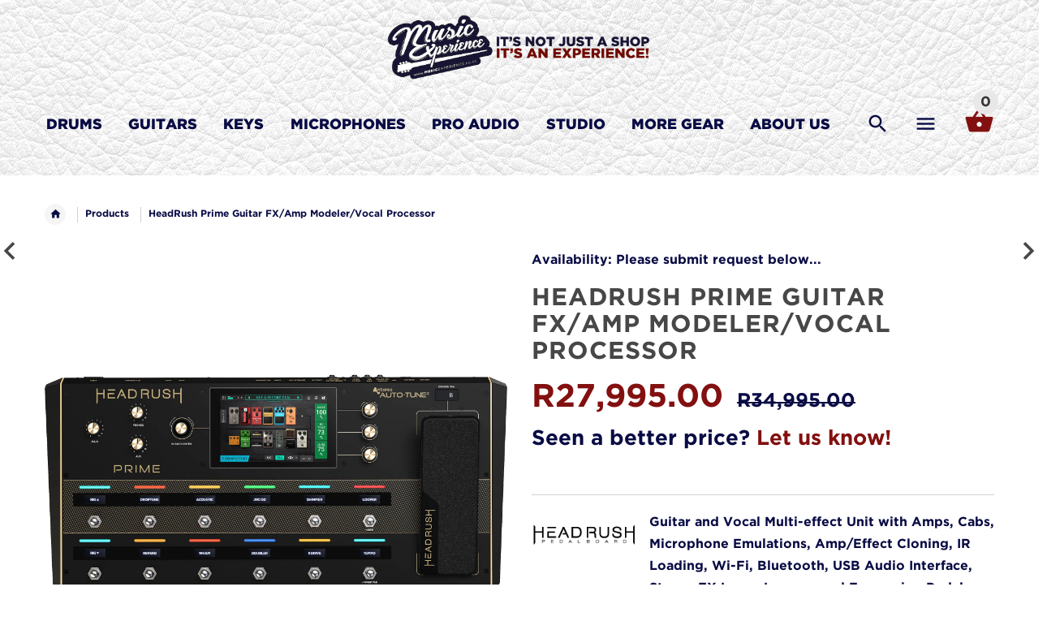

--- FILE ---
content_type: text/html; charset=utf-8
request_url: https://www.musicexperience.co.za/products/headrush-prime
body_size: 52372
content:
<!doctype html>
<!--[if lt IE 7]><html class="no-js ie6 oldie" lang="en"><![endif]-->
<!--[if IE 7]><html class="no-js ie7 oldie" lang="en"><![endif]-->
<!--[if IE 8]><html class="no-js ie8 oldie" lang="en"><![endif]-->
<!--[if gt IE 8]><!--><html lang="en"><!--<![endif]-->
<head>
  <!-- v2.1.3 -->
  <meta charset="utf-8">
  <!--[if IE]>
<meta http-equiv="X-UA-Compatible" content="IE=edge">
<![endif]-->
  <meta name="viewport" content="width=device-width, initial-scale=1.0">
  <meta name="keywords" content="Shopify Template" />
  <meta name="author" content="etheme.com">
  <!-- Social meta ================================================== -->
  

  <meta property="og:type" content="product">
  <meta property="og:title" content="HeadRush Prime Guitar FX/Amp Modeler/Vocal Processor">
  <meta property="og:url" content="https://www.musicexperience.co.za/products/headrush-prime">
  
  <meta property="og:image" content="http://www.musicexperience.co.za/cdn/shop/files/headrush-prime-1_grande.jpg?v=1690302314">
  <meta property="og:image:secure_url" content="https://www.musicexperience.co.za/cdn/shop/files/headrush-prime-1_grande.jpg?v=1690302314">
  
  <meta property="og:image" content="http://www.musicexperience.co.za/cdn/shop/files/headrush-prime-2_grande.jpg?v=1690302314">
  <meta property="og:image:secure_url" content="https://www.musicexperience.co.za/cdn/shop/files/headrush-prime-2_grande.jpg?v=1690302314">
  
  <meta property="og:image" content="http://www.musicexperience.co.za/cdn/shop/files/headrush-prime-3_grande.jpg?v=1690302314">
  <meta property="og:image:secure_url" content="https://www.musicexperience.co.za/cdn/shop/files/headrush-prime-3_grande.jpg?v=1690302314">
  
  <meta property="og:price:amount" content="27,995.00">
  <meta property="og:price:currency" content="ZAR">



  <meta property="og:description" content="Guitar Multi-effects Pedal with Amplifier Modeling, 7&quot; Touchscreen Interface, 12 Footswitches, Expression Pedal, Analog and Digital I/O, and USB Recording Out, available at Music Experience">


<meta property="og:site_name" content="Music Experience">



  <meta name="twitter:card" content="summary">




  <meta name="twitter:title" content="HeadRush Prime Guitar FX/Amp Modeler/Vocal Processor">
  <meta name="twitter:description" content="[custom_html]

Guitar and Vocal Multi-effect Unit with Amps, Cabs, Microphone Emulations, Amp/Effect Cloning, IR Loading, Wi-Fi, Bluetooth, USB Audio Interface, Stereo FX Loop, Looper, and Expression ">
  <meta name="twitter:image" content="https://www.musicexperience.co.za/cdn/shop/files/headrush-prime-1_large.jpg?v=1690302314">
  <meta name="twitter:image:width" content="480">
  <meta name="twitter:image:height" content="480">



  <title>HeadRush Prime Guitar FX/Amp Modeler/Vocal Processor | Music Experience Online | South Africa</title>
  <meta name="description" content="Guitar Multi-effects Pedal with Amplifier Modeling, 7&quot; Touchscreen Interface, 12 Footswitches, Expression Pedal, Analog and Digital I/O, and USB Recording Out, available at Music Experience" />
  <link rel="canonical" href="https://www.musicexperience.co.za/products/headrush-prime" />
  
  <link rel="shortcut icon" href="//www.musicexperience.co.za/cdn/shop/t/40/assets/favicon.png?v=169572075672233381741492544318" type="image/x-icon" />
  
  
  	<script src="//www.musicexperience.co.za/cdn/shop/t/40/assets/fonts.js?v=98007160819733086911613248241" type="text/javascript"></script>
  
  
  <link href="//www.musicexperience.co.za/cdn/shop/t/40/assets/slick.css?v=96730455721061752051491926896" rel="stylesheet" type="text/css" media="all" />
<link href="//www.musicexperience.co.za/cdn/shop/t/40/assets/slick-theme.css?v=46761476101705646951491926896" rel="stylesheet" type="text/css" media="all" />
<link href="//www.musicexperience.co.za/cdn/shop/t/40/assets/magnific-popup.css?v=161367216293826210151491926892" rel="stylesheet" type="text/css" media="all" />

<link href="//www.musicexperience.co.za/cdn/shop/t/40/assets/settings.css?v=60780944865332802341491926895" rel="stylesheet" type="text/css" media="all" />

<link href="//www.musicexperience.co.za/cdn/shop/t/40/assets/style.css?v=100523031354607277301769536263" rel="stylesheet" type="text/css" media="all" />

  	<link href="//www.musicexperience.co.za/cdn/shop/t/40/assets/style-override-fonts.css?v=115689426415797163161613248241" rel="stylesheet" type="text/css" media="all" />

<link href="//www.musicexperience.co.za/cdn/shop/t/40/assets/css-liquid.css?v=104542473337901303831590773584" rel="stylesheet" type="text/css" media="all" />
<link href="//www.musicexperience.co.za/cdn/shop/t/40/assets/stylefont.css?v=62577153882410669391491926897" rel="stylesheet" type="text/css" media="all" />


  <script src="//www.musicexperience.co.za/cdn/shop/t/40/assets/vendor.js?v=31866098508433868681491926898" type="text/javascript"></script>

  <script src="//www.musicexperience.co.za/cdn/shop/t/40/assets/jquery.cookie.js?v=177500111459531585031491926891" type="text/javascript"></script>
  
  
  <!-- "snippets/buddha-megamenu-before.liquid" was not rendered, the associated app was uninstalled -->
  <!-- "snippets/buddha-megamenu.liquid" was not rendered, the associated app was uninstalled -->
  <script>window.performance && window.performance.mark && window.performance.mark('shopify.content_for_header.start');</script><meta name="google-site-verification" content="Y8WQNWy9ooExMlo_j-rEn3-Z7BDYXWJp2WU0kzeyV_4">
<meta id="shopify-digital-wallet" name="shopify-digital-wallet" content="/6681001/digital_wallets/dialog">
<link rel="alternate" type="application/json+oembed" href="https://www.musicexperience.co.za/products/headrush-prime.oembed">
<script async="async" src="/checkouts/internal/preloads.js?locale=en-ZA"></script>
<script id="shopify-features" type="application/json">{"accessToken":"b8bf8146798958bba4fceceb7b9d6eca","betas":["rich-media-storefront-analytics"],"domain":"www.musicexperience.co.za","predictiveSearch":true,"shopId":6681001,"locale":"en"}</script>
<script>var Shopify = Shopify || {};
Shopify.shop = "music-experience.myshopify.com";
Shopify.locale = "en";
Shopify.currency = {"active":"ZAR","rate":"1.0"};
Shopify.country = "ZA";
Shopify.theme = {"name":"YourStore Theme Under Construction","id":171911246,"schema_name":"Yourstore","schema_version":"2.0.0","theme_store_id":null,"role":"main"};
Shopify.theme.handle = "null";
Shopify.theme.style = {"id":null,"handle":null};
Shopify.cdnHost = "www.musicexperience.co.za/cdn";
Shopify.routes = Shopify.routes || {};
Shopify.routes.root = "/";</script>
<script type="module">!function(o){(o.Shopify=o.Shopify||{}).modules=!0}(window);</script>
<script>!function(o){function n(){var o=[];function n(){o.push(Array.prototype.slice.apply(arguments))}return n.q=o,n}var t=o.Shopify=o.Shopify||{};t.loadFeatures=n(),t.autoloadFeatures=n()}(window);</script>
<script id="shop-js-analytics" type="application/json">{"pageType":"product"}</script>
<script defer="defer" async type="module" src="//www.musicexperience.co.za/cdn/shopifycloud/shop-js/modules/v2/client.init-shop-cart-sync_BN7fPSNr.en.esm.js"></script>
<script defer="defer" async type="module" src="//www.musicexperience.co.za/cdn/shopifycloud/shop-js/modules/v2/chunk.common_Cbph3Kss.esm.js"></script>
<script defer="defer" async type="module" src="//www.musicexperience.co.za/cdn/shopifycloud/shop-js/modules/v2/chunk.modal_DKumMAJ1.esm.js"></script>
<script type="module">
  await import("//www.musicexperience.co.za/cdn/shopifycloud/shop-js/modules/v2/client.init-shop-cart-sync_BN7fPSNr.en.esm.js");
await import("//www.musicexperience.co.za/cdn/shopifycloud/shop-js/modules/v2/chunk.common_Cbph3Kss.esm.js");
await import("//www.musicexperience.co.za/cdn/shopifycloud/shop-js/modules/v2/chunk.modal_DKumMAJ1.esm.js");

  window.Shopify.SignInWithShop?.initShopCartSync?.({"fedCMEnabled":true,"windoidEnabled":true});

</script>
<script>(function() {
  var isLoaded = false;
  function asyncLoad() {
    if (isLoaded) return;
    isLoaded = true;
    var urls = ["\/\/code.tidio.co\/aar4fstfdf9ojxi4ztxvt7eckyao6eoc.js?shop=music-experience.myshopify.com","https:\/\/chimpstatic.com\/mcjs-connected\/js\/users\/6412db0c6e5742265c550bde1\/1a34d7af46cbb4a95779483e0.js?shop=music-experience.myshopify.com"];
    for (var i = 0; i < urls.length; i++) {
      var s = document.createElement('script');
      s.type = 'text/javascript';
      s.async = true;
      s.src = urls[i];
      var x = document.getElementsByTagName('script')[0];
      x.parentNode.insertBefore(s, x);
    }
  };
  if(window.attachEvent) {
    window.attachEvent('onload', asyncLoad);
  } else {
    window.addEventListener('load', asyncLoad, false);
  }
})();</script>
<script id="__st">var __st={"a":6681001,"offset":7200,"reqid":"5dfc7f11-5899-4992-b424-3779057afc69-1769974281","pageurl":"www.musicexperience.co.za\/products\/headrush-prime","u":"0c185343e554","p":"product","rtyp":"product","rid":8132790091990};</script>
<script>window.ShopifyPaypalV4VisibilityTracking = true;</script>
<script id="captcha-bootstrap">!function(){'use strict';const t='contact',e='account',n='new_comment',o=[[t,t],['blogs',n],['comments',n],[t,'customer']],c=[[e,'customer_login'],[e,'guest_login'],[e,'recover_customer_password'],[e,'create_customer']],r=t=>t.map((([t,e])=>`form[action*='/${t}']:not([data-nocaptcha='true']) input[name='form_type'][value='${e}']`)).join(','),a=t=>()=>t?[...document.querySelectorAll(t)].map((t=>t.form)):[];function s(){const t=[...o],e=r(t);return a(e)}const i='password',u='form_key',d=['recaptcha-v3-token','g-recaptcha-response','h-captcha-response',i],f=()=>{try{return window.sessionStorage}catch{return}},m='__shopify_v',_=t=>t.elements[u];function p(t,e,n=!1){try{const o=window.sessionStorage,c=JSON.parse(o.getItem(e)),{data:r}=function(t){const{data:e,action:n}=t;return t[m]||n?{data:e,action:n}:{data:t,action:n}}(c);for(const[e,n]of Object.entries(r))t.elements[e]&&(t.elements[e].value=n);n&&o.removeItem(e)}catch(o){console.error('form repopulation failed',{error:o})}}const l='form_type',E='cptcha';function T(t){t.dataset[E]=!0}const w=window,h=w.document,L='Shopify',v='ce_forms',y='captcha';let A=!1;((t,e)=>{const n=(g='f06e6c50-85a8-45c8-87d0-21a2b65856fe',I='https://cdn.shopify.com/shopifycloud/storefront-forms-hcaptcha/ce_storefront_forms_captcha_hcaptcha.v1.5.2.iife.js',D={infoText:'Protected by hCaptcha',privacyText:'Privacy',termsText:'Terms'},(t,e,n)=>{const o=w[L][v],c=o.bindForm;if(c)return c(t,g,e,D).then(n);var r;o.q.push([[t,g,e,D],n]),r=I,A||(h.body.append(Object.assign(h.createElement('script'),{id:'captcha-provider',async:!0,src:r})),A=!0)});var g,I,D;w[L]=w[L]||{},w[L][v]=w[L][v]||{},w[L][v].q=[],w[L][y]=w[L][y]||{},w[L][y].protect=function(t,e){n(t,void 0,e),T(t)},Object.freeze(w[L][y]),function(t,e,n,w,h,L){const[v,y,A,g]=function(t,e,n){const i=e?o:[],u=t?c:[],d=[...i,...u],f=r(d),m=r(i),_=r(d.filter((([t,e])=>n.includes(e))));return[a(f),a(m),a(_),s()]}(w,h,L),I=t=>{const e=t.target;return e instanceof HTMLFormElement?e:e&&e.form},D=t=>v().includes(t);t.addEventListener('submit',(t=>{const e=I(t);if(!e)return;const n=D(e)&&!e.dataset.hcaptchaBound&&!e.dataset.recaptchaBound,o=_(e),c=g().includes(e)&&(!o||!o.value);(n||c)&&t.preventDefault(),c&&!n&&(function(t){try{if(!f())return;!function(t){const e=f();if(!e)return;const n=_(t);if(!n)return;const o=n.value;o&&e.removeItem(o)}(t);const e=Array.from(Array(32),(()=>Math.random().toString(36)[2])).join('');!function(t,e){_(t)||t.append(Object.assign(document.createElement('input'),{type:'hidden',name:u})),t.elements[u].value=e}(t,e),function(t,e){const n=f();if(!n)return;const o=[...t.querySelectorAll(`input[type='${i}']`)].map((({name:t})=>t)),c=[...d,...o],r={};for(const[a,s]of new FormData(t).entries())c.includes(a)||(r[a]=s);n.setItem(e,JSON.stringify({[m]:1,action:t.action,data:r}))}(t,e)}catch(e){console.error('failed to persist form',e)}}(e),e.submit())}));const S=(t,e)=>{t&&!t.dataset[E]&&(n(t,e.some((e=>e===t))),T(t))};for(const o of['focusin','change'])t.addEventListener(o,(t=>{const e=I(t);D(e)&&S(e,y())}));const B=e.get('form_key'),M=e.get(l),P=B&&M;t.addEventListener('DOMContentLoaded',(()=>{const t=y();if(P)for(const e of t)e.elements[l].value===M&&p(e,B);[...new Set([...A(),...v().filter((t=>'true'===t.dataset.shopifyCaptcha))])].forEach((e=>S(e,t)))}))}(h,new URLSearchParams(w.location.search),n,t,e,['guest_login'])})(!0,!0)}();</script>
<script integrity="sha256-4kQ18oKyAcykRKYeNunJcIwy7WH5gtpwJnB7kiuLZ1E=" data-source-attribution="shopify.loadfeatures" defer="defer" src="//www.musicexperience.co.za/cdn/shopifycloud/storefront/assets/storefront/load_feature-a0a9edcb.js" crossorigin="anonymous"></script>
<script data-source-attribution="shopify.dynamic_checkout.dynamic.init">var Shopify=Shopify||{};Shopify.PaymentButton=Shopify.PaymentButton||{isStorefrontPortableWallets:!0,init:function(){window.Shopify.PaymentButton.init=function(){};var t=document.createElement("script");t.src="https://www.musicexperience.co.za/cdn/shopifycloud/portable-wallets/latest/portable-wallets.en.js",t.type="module",document.head.appendChild(t)}};
</script>
<script data-source-attribution="shopify.dynamic_checkout.buyer_consent">
  function portableWalletsHideBuyerConsent(e){var t=document.getElementById("shopify-buyer-consent"),n=document.getElementById("shopify-subscription-policy-button");t&&n&&(t.classList.add("hidden"),t.setAttribute("aria-hidden","true"),n.removeEventListener("click",e))}function portableWalletsShowBuyerConsent(e){var t=document.getElementById("shopify-buyer-consent"),n=document.getElementById("shopify-subscription-policy-button");t&&n&&(t.classList.remove("hidden"),t.removeAttribute("aria-hidden"),n.addEventListener("click",e))}window.Shopify?.PaymentButton&&(window.Shopify.PaymentButton.hideBuyerConsent=portableWalletsHideBuyerConsent,window.Shopify.PaymentButton.showBuyerConsent=portableWalletsShowBuyerConsent);
</script>
<script data-source-attribution="shopify.dynamic_checkout.cart.bootstrap">document.addEventListener("DOMContentLoaded",(function(){function t(){return document.querySelector("shopify-accelerated-checkout-cart, shopify-accelerated-checkout")}if(t())Shopify.PaymentButton.init();else{new MutationObserver((function(e,n){t()&&(Shopify.PaymentButton.init(),n.disconnect())})).observe(document.body,{childList:!0,subtree:!0})}}));
</script>

<script>window.performance && window.performance.mark && window.performance.mark('shopify.content_for_header.end');</script>

  <script src="//www.musicexperience.co.za/cdn/shopifycloud/storefront/assets/themes_support/option_selection-b017cd28.js" type="text/javascript"></script>
  <script src="//www.musicexperience.co.za/cdn/shopifycloud/storefront/assets/themes_support/api.jquery-7ab1a3a4.js" type="text/javascript"></script>
  <script src="//www.musicexperience.co.za/cdn/shop/t/40/assets/cart.api.js?v=80648022322997304301491926887" type="text/javascript"></script>

  

<link href="https://monorail-edge.shopifysvc.com" rel="dns-prefetch">
<script>(function(){if ("sendBeacon" in navigator && "performance" in window) {try {var session_token_from_headers = performance.getEntriesByType('navigation')[0].serverTiming.find(x => x.name == '_s').description;} catch {var session_token_from_headers = undefined;}var session_cookie_matches = document.cookie.match(/_shopify_s=([^;]*)/);var session_token_from_cookie = session_cookie_matches && session_cookie_matches.length === 2 ? session_cookie_matches[1] : "";var session_token = session_token_from_headers || session_token_from_cookie || "";function handle_abandonment_event(e) {var entries = performance.getEntries().filter(function(entry) {return /monorail-edge.shopifysvc.com/.test(entry.name);});if (!window.abandonment_tracked && entries.length === 0) {window.abandonment_tracked = true;var currentMs = Date.now();var navigation_start = performance.timing.navigationStart;var payload = {shop_id: 6681001,url: window.location.href,navigation_start,duration: currentMs - navigation_start,session_token,page_type: "product"};window.navigator.sendBeacon("https://monorail-edge.shopifysvc.com/v1/produce", JSON.stringify({schema_id: "online_store_buyer_site_abandonment/1.1",payload: payload,metadata: {event_created_at_ms: currentMs,event_sent_at_ms: currentMs}}));}}window.addEventListener('pagehide', handle_abandonment_event);}}());</script>
<script id="web-pixels-manager-setup">(function e(e,d,r,n,o){if(void 0===o&&(o={}),!Boolean(null===(a=null===(i=window.Shopify)||void 0===i?void 0:i.analytics)||void 0===a?void 0:a.replayQueue)){var i,a;window.Shopify=window.Shopify||{};var t=window.Shopify;t.analytics=t.analytics||{};var s=t.analytics;s.replayQueue=[],s.publish=function(e,d,r){return s.replayQueue.push([e,d,r]),!0};try{self.performance.mark("wpm:start")}catch(e){}var l=function(){var e={modern:/Edge?\/(1{2}[4-9]|1[2-9]\d|[2-9]\d{2}|\d{4,})\.\d+(\.\d+|)|Firefox\/(1{2}[4-9]|1[2-9]\d|[2-9]\d{2}|\d{4,})\.\d+(\.\d+|)|Chrom(ium|e)\/(9{2}|\d{3,})\.\d+(\.\d+|)|(Maci|X1{2}).+ Version\/(15\.\d+|(1[6-9]|[2-9]\d|\d{3,})\.\d+)([,.]\d+|)( \(\w+\)|)( Mobile\/\w+|) Safari\/|Chrome.+OPR\/(9{2}|\d{3,})\.\d+\.\d+|(CPU[ +]OS|iPhone[ +]OS|CPU[ +]iPhone|CPU IPhone OS|CPU iPad OS)[ +]+(15[._]\d+|(1[6-9]|[2-9]\d|\d{3,})[._]\d+)([._]\d+|)|Android:?[ /-](13[3-9]|1[4-9]\d|[2-9]\d{2}|\d{4,})(\.\d+|)(\.\d+|)|Android.+Firefox\/(13[5-9]|1[4-9]\d|[2-9]\d{2}|\d{4,})\.\d+(\.\d+|)|Android.+Chrom(ium|e)\/(13[3-9]|1[4-9]\d|[2-9]\d{2}|\d{4,})\.\d+(\.\d+|)|SamsungBrowser\/([2-9]\d|\d{3,})\.\d+/,legacy:/Edge?\/(1[6-9]|[2-9]\d|\d{3,})\.\d+(\.\d+|)|Firefox\/(5[4-9]|[6-9]\d|\d{3,})\.\d+(\.\d+|)|Chrom(ium|e)\/(5[1-9]|[6-9]\d|\d{3,})\.\d+(\.\d+|)([\d.]+$|.*Safari\/(?![\d.]+ Edge\/[\d.]+$))|(Maci|X1{2}).+ Version\/(10\.\d+|(1[1-9]|[2-9]\d|\d{3,})\.\d+)([,.]\d+|)( \(\w+\)|)( Mobile\/\w+|) Safari\/|Chrome.+OPR\/(3[89]|[4-9]\d|\d{3,})\.\d+\.\d+|(CPU[ +]OS|iPhone[ +]OS|CPU[ +]iPhone|CPU IPhone OS|CPU iPad OS)[ +]+(10[._]\d+|(1[1-9]|[2-9]\d|\d{3,})[._]\d+)([._]\d+|)|Android:?[ /-](13[3-9]|1[4-9]\d|[2-9]\d{2}|\d{4,})(\.\d+|)(\.\d+|)|Mobile Safari.+OPR\/([89]\d|\d{3,})\.\d+\.\d+|Android.+Firefox\/(13[5-9]|1[4-9]\d|[2-9]\d{2}|\d{4,})\.\d+(\.\d+|)|Android.+Chrom(ium|e)\/(13[3-9]|1[4-9]\d|[2-9]\d{2}|\d{4,})\.\d+(\.\d+|)|Android.+(UC? ?Browser|UCWEB|U3)[ /]?(15\.([5-9]|\d{2,})|(1[6-9]|[2-9]\d|\d{3,})\.\d+)\.\d+|SamsungBrowser\/(5\.\d+|([6-9]|\d{2,})\.\d+)|Android.+MQ{2}Browser\/(14(\.(9|\d{2,})|)|(1[5-9]|[2-9]\d|\d{3,})(\.\d+|))(\.\d+|)|K[Aa][Ii]OS\/(3\.\d+|([4-9]|\d{2,})\.\d+)(\.\d+|)/},d=e.modern,r=e.legacy,n=navigator.userAgent;return n.match(d)?"modern":n.match(r)?"legacy":"unknown"}(),u="modern"===l?"modern":"legacy",c=(null!=n?n:{modern:"",legacy:""})[u],f=function(e){return[e.baseUrl,"/wpm","/b",e.hashVersion,"modern"===e.buildTarget?"m":"l",".js"].join("")}({baseUrl:d,hashVersion:r,buildTarget:u}),m=function(e){var d=e.version,r=e.bundleTarget,n=e.surface,o=e.pageUrl,i=e.monorailEndpoint;return{emit:function(e){var a=e.status,t=e.errorMsg,s=(new Date).getTime(),l=JSON.stringify({metadata:{event_sent_at_ms:s},events:[{schema_id:"web_pixels_manager_load/3.1",payload:{version:d,bundle_target:r,page_url:o,status:a,surface:n,error_msg:t},metadata:{event_created_at_ms:s}}]});if(!i)return console&&console.warn&&console.warn("[Web Pixels Manager] No Monorail endpoint provided, skipping logging."),!1;try{return self.navigator.sendBeacon.bind(self.navigator)(i,l)}catch(e){}var u=new XMLHttpRequest;try{return u.open("POST",i,!0),u.setRequestHeader("Content-Type","text/plain"),u.send(l),!0}catch(e){return console&&console.warn&&console.warn("[Web Pixels Manager] Got an unhandled error while logging to Monorail."),!1}}}}({version:r,bundleTarget:l,surface:e.surface,pageUrl:self.location.href,monorailEndpoint:e.monorailEndpoint});try{o.browserTarget=l,function(e){var d=e.src,r=e.async,n=void 0===r||r,o=e.onload,i=e.onerror,a=e.sri,t=e.scriptDataAttributes,s=void 0===t?{}:t,l=document.createElement("script"),u=document.querySelector("head"),c=document.querySelector("body");if(l.async=n,l.src=d,a&&(l.integrity=a,l.crossOrigin="anonymous"),s)for(var f in s)if(Object.prototype.hasOwnProperty.call(s,f))try{l.dataset[f]=s[f]}catch(e){}if(o&&l.addEventListener("load",o),i&&l.addEventListener("error",i),u)u.appendChild(l);else{if(!c)throw new Error("Did not find a head or body element to append the script");c.appendChild(l)}}({src:f,async:!0,onload:function(){if(!function(){var e,d;return Boolean(null===(d=null===(e=window.Shopify)||void 0===e?void 0:e.analytics)||void 0===d?void 0:d.initialized)}()){var d=window.webPixelsManager.init(e)||void 0;if(d){var r=window.Shopify.analytics;r.replayQueue.forEach((function(e){var r=e[0],n=e[1],o=e[2];d.publishCustomEvent(r,n,o)})),r.replayQueue=[],r.publish=d.publishCustomEvent,r.visitor=d.visitor,r.initialized=!0}}},onerror:function(){return m.emit({status:"failed",errorMsg:"".concat(f," has failed to load")})},sri:function(e){var d=/^sha384-[A-Za-z0-9+/=]+$/;return"string"==typeof e&&d.test(e)}(c)?c:"",scriptDataAttributes:o}),m.emit({status:"loading"})}catch(e){m.emit({status:"failed",errorMsg:(null==e?void 0:e.message)||"Unknown error"})}}})({shopId: 6681001,storefrontBaseUrl: "https://www.musicexperience.co.za",extensionsBaseUrl: "https://extensions.shopifycdn.com/cdn/shopifycloud/web-pixels-manager",monorailEndpoint: "https://monorail-edge.shopifysvc.com/unstable/produce_batch",surface: "storefront-renderer",enabledBetaFlags: ["2dca8a86"],webPixelsConfigList: [{"id":"441417942","configuration":"{\"config\":\"{\\\"pixel_id\\\":\\\"G-2QRQ2PMFHT\\\",\\\"target_country\\\":\\\"ZA\\\",\\\"gtag_events\\\":[{\\\"type\\\":\\\"begin_checkout\\\",\\\"action_label\\\":\\\"G-2QRQ2PMFHT\\\"},{\\\"type\\\":\\\"search\\\",\\\"action_label\\\":\\\"G-2QRQ2PMFHT\\\"},{\\\"type\\\":\\\"view_item\\\",\\\"action_label\\\":[\\\"G-2QRQ2PMFHT\\\",\\\"MC-2VMT80P963\\\"]},{\\\"type\\\":\\\"purchase\\\",\\\"action_label\\\":[\\\"G-2QRQ2PMFHT\\\",\\\"MC-2VMT80P963\\\"]},{\\\"type\\\":\\\"page_view\\\",\\\"action_label\\\":[\\\"G-2QRQ2PMFHT\\\",\\\"MC-2VMT80P963\\\"]},{\\\"type\\\":\\\"add_payment_info\\\",\\\"action_label\\\":\\\"G-2QRQ2PMFHT\\\"},{\\\"type\\\":\\\"add_to_cart\\\",\\\"action_label\\\":\\\"G-2QRQ2PMFHT\\\"}],\\\"enable_monitoring_mode\\\":false}\"}","eventPayloadVersion":"v1","runtimeContext":"OPEN","scriptVersion":"b2a88bafab3e21179ed38636efcd8a93","type":"APP","apiClientId":1780363,"privacyPurposes":[],"dataSharingAdjustments":{"protectedCustomerApprovalScopes":["read_customer_address","read_customer_email","read_customer_name","read_customer_personal_data","read_customer_phone"]}},{"id":"132972758","configuration":"{\"pixel_id\":\"3737977476286650\",\"pixel_type\":\"facebook_pixel\",\"metaapp_system_user_token\":\"-\"}","eventPayloadVersion":"v1","runtimeContext":"OPEN","scriptVersion":"ca16bc87fe92b6042fbaa3acc2fbdaa6","type":"APP","apiClientId":2329312,"privacyPurposes":["ANALYTICS","MARKETING","SALE_OF_DATA"],"dataSharingAdjustments":{"protectedCustomerApprovalScopes":["read_customer_address","read_customer_email","read_customer_name","read_customer_personal_data","read_customer_phone"]}},{"id":"57966806","eventPayloadVersion":"v1","runtimeContext":"LAX","scriptVersion":"1","type":"CUSTOM","privacyPurposes":["MARKETING"],"name":"Meta pixel (migrated)"},{"id":"shopify-app-pixel","configuration":"{}","eventPayloadVersion":"v1","runtimeContext":"STRICT","scriptVersion":"0450","apiClientId":"shopify-pixel","type":"APP","privacyPurposes":["ANALYTICS","MARKETING"]},{"id":"shopify-custom-pixel","eventPayloadVersion":"v1","runtimeContext":"LAX","scriptVersion":"0450","apiClientId":"shopify-pixel","type":"CUSTOM","privacyPurposes":["ANALYTICS","MARKETING"]}],isMerchantRequest: false,initData: {"shop":{"name":"Music Experience","paymentSettings":{"currencyCode":"ZAR"},"myshopifyDomain":"music-experience.myshopify.com","countryCode":"ZA","storefrontUrl":"https:\/\/www.musicexperience.co.za"},"customer":null,"cart":null,"checkout":null,"productVariants":[{"price":{"amount":27995.0,"currencyCode":"ZAR"},"product":{"title":"HeadRush Prime Guitar FX\/Amp Modeler\/Vocal Processor","vendor":"Headrush","id":"8132790091990","untranslatedTitle":"HeadRush Prime Guitar FX\/Amp Modeler\/Vocal Processor","url":"\/products\/headrush-prime","type":"Guitar Effects Pedals"},"id":"44380128084182","image":{"src":"\/\/www.musicexperience.co.za\/cdn\/shop\/files\/headrush-prime-1.jpg?v=1690302314"},"sku":"HRPRIMEXUS","title":"Default Title","untranslatedTitle":"Default Title"}],"purchasingCompany":null},},"https://www.musicexperience.co.za/cdn","1d2a099fw23dfb22ep557258f5m7a2edbae",{"modern":"","legacy":""},{"shopId":"6681001","storefrontBaseUrl":"https:\/\/www.musicexperience.co.za","extensionBaseUrl":"https:\/\/extensions.shopifycdn.com\/cdn\/shopifycloud\/web-pixels-manager","surface":"storefront-renderer","enabledBetaFlags":"[\"2dca8a86\"]","isMerchantRequest":"false","hashVersion":"1d2a099fw23dfb22ep557258f5m7a2edbae","publish":"custom","events":"[[\"page_viewed\",{}],[\"product_viewed\",{\"productVariant\":{\"price\":{\"amount\":27995.0,\"currencyCode\":\"ZAR\"},\"product\":{\"title\":\"HeadRush Prime Guitar FX\/Amp Modeler\/Vocal Processor\",\"vendor\":\"Headrush\",\"id\":\"8132790091990\",\"untranslatedTitle\":\"HeadRush Prime Guitar FX\/Amp Modeler\/Vocal Processor\",\"url\":\"\/products\/headrush-prime\",\"type\":\"Guitar Effects Pedals\"},\"id\":\"44380128084182\",\"image\":{\"src\":\"\/\/www.musicexperience.co.za\/cdn\/shop\/files\/headrush-prime-1.jpg?v=1690302314\"},\"sku\":\"HRPRIMEXUS\",\"title\":\"Default Title\",\"untranslatedTitle\":\"Default Title\"}}]]"});</script><script>
  window.ShopifyAnalytics = window.ShopifyAnalytics || {};
  window.ShopifyAnalytics.meta = window.ShopifyAnalytics.meta || {};
  window.ShopifyAnalytics.meta.currency = 'ZAR';
  var meta = {"product":{"id":8132790091990,"gid":"gid:\/\/shopify\/Product\/8132790091990","vendor":"Headrush","type":"Guitar Effects Pedals","handle":"headrush-prime","variants":[{"id":44380128084182,"price":2799500,"name":"HeadRush Prime Guitar FX\/Amp Modeler\/Vocal Processor","public_title":null,"sku":"HRPRIMEXUS"}],"remote":false},"page":{"pageType":"product","resourceType":"product","resourceId":8132790091990,"requestId":"5dfc7f11-5899-4992-b424-3779057afc69-1769974281"}};
  for (var attr in meta) {
    window.ShopifyAnalytics.meta[attr] = meta[attr];
  }
</script>
<script class="analytics">
  (function () {
    var customDocumentWrite = function(content) {
      var jquery = null;

      if (window.jQuery) {
        jquery = window.jQuery;
      } else if (window.Checkout && window.Checkout.$) {
        jquery = window.Checkout.$;
      }

      if (jquery) {
        jquery('body').append(content);
      }
    };

    var hasLoggedConversion = function(token) {
      if (token) {
        return document.cookie.indexOf('loggedConversion=' + token) !== -1;
      }
      return false;
    }

    var setCookieIfConversion = function(token) {
      if (token) {
        var twoMonthsFromNow = new Date(Date.now());
        twoMonthsFromNow.setMonth(twoMonthsFromNow.getMonth() + 2);

        document.cookie = 'loggedConversion=' + token + '; expires=' + twoMonthsFromNow;
      }
    }

    var trekkie = window.ShopifyAnalytics.lib = window.trekkie = window.trekkie || [];
    if (trekkie.integrations) {
      return;
    }
    trekkie.methods = [
      'identify',
      'page',
      'ready',
      'track',
      'trackForm',
      'trackLink'
    ];
    trekkie.factory = function(method) {
      return function() {
        var args = Array.prototype.slice.call(arguments);
        args.unshift(method);
        trekkie.push(args);
        return trekkie;
      };
    };
    for (var i = 0; i < trekkie.methods.length; i++) {
      var key = trekkie.methods[i];
      trekkie[key] = trekkie.factory(key);
    }
    trekkie.load = function(config) {
      trekkie.config = config || {};
      trekkie.config.initialDocumentCookie = document.cookie;
      var first = document.getElementsByTagName('script')[0];
      var script = document.createElement('script');
      script.type = 'text/javascript';
      script.onerror = function(e) {
        var scriptFallback = document.createElement('script');
        scriptFallback.type = 'text/javascript';
        scriptFallback.onerror = function(error) {
                var Monorail = {
      produce: function produce(monorailDomain, schemaId, payload) {
        var currentMs = new Date().getTime();
        var event = {
          schema_id: schemaId,
          payload: payload,
          metadata: {
            event_created_at_ms: currentMs,
            event_sent_at_ms: currentMs
          }
        };
        return Monorail.sendRequest("https://" + monorailDomain + "/v1/produce", JSON.stringify(event));
      },
      sendRequest: function sendRequest(endpointUrl, payload) {
        // Try the sendBeacon API
        if (window && window.navigator && typeof window.navigator.sendBeacon === 'function' && typeof window.Blob === 'function' && !Monorail.isIos12()) {
          var blobData = new window.Blob([payload], {
            type: 'text/plain'
          });

          if (window.navigator.sendBeacon(endpointUrl, blobData)) {
            return true;
          } // sendBeacon was not successful

        } // XHR beacon

        var xhr = new XMLHttpRequest();

        try {
          xhr.open('POST', endpointUrl);
          xhr.setRequestHeader('Content-Type', 'text/plain');
          xhr.send(payload);
        } catch (e) {
          console.log(e);
        }

        return false;
      },
      isIos12: function isIos12() {
        return window.navigator.userAgent.lastIndexOf('iPhone; CPU iPhone OS 12_') !== -1 || window.navigator.userAgent.lastIndexOf('iPad; CPU OS 12_') !== -1;
      }
    };
    Monorail.produce('monorail-edge.shopifysvc.com',
      'trekkie_storefront_load_errors/1.1',
      {shop_id: 6681001,
      theme_id: 171911246,
      app_name: "storefront",
      context_url: window.location.href,
      source_url: "//www.musicexperience.co.za/cdn/s/trekkie.storefront.c59ea00e0474b293ae6629561379568a2d7c4bba.min.js"});

        };
        scriptFallback.async = true;
        scriptFallback.src = '//www.musicexperience.co.za/cdn/s/trekkie.storefront.c59ea00e0474b293ae6629561379568a2d7c4bba.min.js';
        first.parentNode.insertBefore(scriptFallback, first);
      };
      script.async = true;
      script.src = '//www.musicexperience.co.za/cdn/s/trekkie.storefront.c59ea00e0474b293ae6629561379568a2d7c4bba.min.js';
      first.parentNode.insertBefore(script, first);
    };
    trekkie.load(
      {"Trekkie":{"appName":"storefront","development":false,"defaultAttributes":{"shopId":6681001,"isMerchantRequest":null,"themeId":171911246,"themeCityHash":"12740261887138412879","contentLanguage":"en","currency":"ZAR","eventMetadataId":"06ee29c4-268b-4d0a-9d5c-b8e3ec2532ce"},"isServerSideCookieWritingEnabled":true,"monorailRegion":"shop_domain","enabledBetaFlags":["65f19447","b5387b81"]},"Session Attribution":{},"S2S":{"facebookCapiEnabled":false,"source":"trekkie-storefront-renderer","apiClientId":580111}}
    );

    var loaded = false;
    trekkie.ready(function() {
      if (loaded) return;
      loaded = true;

      window.ShopifyAnalytics.lib = window.trekkie;

      var originalDocumentWrite = document.write;
      document.write = customDocumentWrite;
      try { window.ShopifyAnalytics.merchantGoogleAnalytics.call(this); } catch(error) {};
      document.write = originalDocumentWrite;

      window.ShopifyAnalytics.lib.page(null,{"pageType":"product","resourceType":"product","resourceId":8132790091990,"requestId":"5dfc7f11-5899-4992-b424-3779057afc69-1769974281","shopifyEmitted":true});

      var match = window.location.pathname.match(/checkouts\/(.+)\/(thank_you|post_purchase)/)
      var token = match? match[1]: undefined;
      if (!hasLoggedConversion(token)) {
        setCookieIfConversion(token);
        window.ShopifyAnalytics.lib.track("Viewed Product",{"currency":"ZAR","variantId":44380128084182,"productId":8132790091990,"productGid":"gid:\/\/shopify\/Product\/8132790091990","name":"HeadRush Prime Guitar FX\/Amp Modeler\/Vocal Processor","price":"27995.00","sku":"HRPRIMEXUS","brand":"Headrush","variant":null,"category":"Guitar Effects Pedals","nonInteraction":true,"remote":false},undefined,undefined,{"shopifyEmitted":true});
      window.ShopifyAnalytics.lib.track("monorail:\/\/trekkie_storefront_viewed_product\/1.1",{"currency":"ZAR","variantId":44380128084182,"productId":8132790091990,"productGid":"gid:\/\/shopify\/Product\/8132790091990","name":"HeadRush Prime Guitar FX\/Amp Modeler\/Vocal Processor","price":"27995.00","sku":"HRPRIMEXUS","brand":"Headrush","variant":null,"category":"Guitar Effects Pedals","nonInteraction":true,"remote":false,"referer":"https:\/\/www.musicexperience.co.za\/products\/headrush-prime"});
      }
    });


        var eventsListenerScript = document.createElement('script');
        eventsListenerScript.async = true;
        eventsListenerScript.src = "//www.musicexperience.co.za/cdn/shopifycloud/storefront/assets/shop_events_listener-3da45d37.js";
        document.getElementsByTagName('head')[0].appendChild(eventsListenerScript);

})();</script>
  <script>
  if (!window.ga || (window.ga && typeof window.ga !== 'function')) {
    window.ga = function ga() {
      (window.ga.q = window.ga.q || []).push(arguments);
      if (window.Shopify && window.Shopify.analytics && typeof window.Shopify.analytics.publish === 'function') {
        window.Shopify.analytics.publish("ga_stub_called", {}, {sendTo: "google_osp_migration"});
      }
      console.error("Shopify's Google Analytics stub called with:", Array.from(arguments), "\nSee https://help.shopify.com/manual/promoting-marketing/pixels/pixel-migration#google for more information.");
    };
    if (window.Shopify && window.Shopify.analytics && typeof window.Shopify.analytics.publish === 'function') {
      window.Shopify.analytics.publish("ga_stub_initialized", {}, {sendTo: "google_osp_migration"});
    }
  }
</script>
<script
  defer
  src="https://www.musicexperience.co.za/cdn/shopifycloud/perf-kit/shopify-perf-kit-3.1.0.min.js"
  data-application="storefront-renderer"
  data-shop-id="6681001"
  data-render-region="gcp-us-central1"
  data-page-type="product"
  data-theme-instance-id="171911246"
  data-theme-name="Yourstore"
  data-theme-version="2.0.0"
  data-monorail-region="shop_domain"
  data-resource-timing-sampling-rate="10"
  data-shs="true"
  data-shs-beacon="true"
  data-shs-export-with-fetch="true"
  data-shs-logs-sample-rate="1"
  data-shs-beacon-endpoint="https://www.musicexperience.co.za/api/collect"
></script>
</head>

<body>
  <!-- "snippets/buddha-megamenu-wireframe.liquid" was not rendered, the associated app was uninstalled -->
  
  
  
  
  

  <!-- Back to top -->
  <div class="back-to-top"><span class="icon-keyboard_arrow_up"></span></div>
  <!-- /Back to top -->
  

























<!-- mobile menu -->
<div class="mobile-menu-wrapper">
  <div class="mobile-menu-popup"></div>
  <nav id="off-canvas-menu">
    <a id="cboxClose">close</a>
    <ul class="expander-list">

      

  		
        
      
        
        
        
        
  
		
  		
  		
			
  			
  				
                    
      				
      				
                    
    	
      
		
    	
      <li>
        <span class="name">
          <span class="expander">-</span>
          
          <a href="#"><span class="act-underline">Drums
          
          
          
          
          </span>
          </a>
        </span>
        
 		
        
        
        <ul class="multicolumn-level">
          
          <li>
            
            
            
            
			
                       
            <span class="name">
              
              <a href="/collections/acoustic-drums"><span class="act-underline">Acoustic</span></a>
            </span>
            
          </li>
          
          <li>
            
            
            
            
			
                       
            <span class="name">
              
              <a href="/collections/electronic-drums"><span class="act-underline">Electronic</span></a>
            </span>
            
          </li>
          
          <li>
            
            
            
            
			
                       
            <span class="name">
              
              <a href="/collections/snaredrums"><span class="act-underline">Snares</span></a>
            </span>
            
          </li>
          
          <li>
            
            
            
            
			
                       
            <span class="name">
              
              <a href="/collections/cymbals"><span class="act-underline">Cymbals</span></a>
            </span>
            
          </li>
          
          <li>
            
            
            
            
			
                       
            <span class="name">
              
              <a href="/collections/hand-drums"><span class="act-underline">Percussion</span></a>
            </span>
            
          </li>
          
          <li>
            
            
            
            
			
                       
            <span class="name">
              
              <a href="/collections/drum-accessories"><span class="act-underline">Accessories</span></a>
            </span>
            
          </li>
          
        </ul>
  		
        
        

      </li>

      

  		
        
      
        
        
        
        
  
		
  		
  		
			
  			
  				
  			
  				
                    
      				
      				
                    
    	
      
		
    	
      <li>
        <span class="name">
          <span class="expander">-</span>
          
          <a href="#"><span class="act-underline">Guitars
          
          
          
          
          </span>
          </a>
        </span>
        
 		
        
        
        <ul class="multicolumn-level">
          
          <li>
            
            
            
            
			
                       
            <span class="name">
              
              <a href="/collections/acoustic-guitars"><span class="act-underline">Acoustics</span></a>
            </span>
            
          </li>
          
          <li>
            
            
            
            
			
                       
            <span class="name">
              
              <a href="/collections/electric-guitars"><span class="act-underline">Electrics</span></a>
            </span>
            
          </li>
          
          <li>
            
            
            
            
			
                       
            <span class="name">
              
              <a href="/collections/electric-bass-guitars"><span class="act-underline">Bass</span></a>
            </span>
            
          </li>
          
          <li>
            
            
            
            
			
                       
            <span class="name">
              
              <a href="/collections/classical-guitars"><span class="act-underline">Classicals</span></a>
            </span>
            
          </li>
          
          <li>
            
            
            
            
			
                       
            <span class="name">
              
              <a href="/collections/ukulele"><span class="act-underline">Ukuleles</span></a>
            </span>
            
          </li>
          
          <li>
            
            
            
            
			
                       
            <span class="name">
              
              <a href="/collections/banjos-mandolines"><span class="act-underline">Banjos&Mandos</span></a>
            </span>
            
          </li>
          
          <li>
            
            
            
            
			
                       
            <span class="name">
              
              <a href="/collections/acoustic-guitar-amps"><span class="act-underline">Acoustic Amps</span></a>
            </span>
            
          </li>
          
          <li>
            
            
            
            
			
                       
            <span class="name">
              
              <a href="/collections/electric-guitar-amps"><span class="act-underline">Electric Amps</span></a>
            </span>
            
          </li>
          
          <li>
            
            
            
            
			
                       
            <span class="name">
              
              <a href="/collections/bass-guitar-amps"><span class="act-underline">Bass Amps</span></a>
            </span>
            
          </li>
          
          <li>
            
            
            
            
			
                       
            <span class="name">
              
              <a href="/collections/guitar-effects-pedals"><span class="act-underline">Effects Pedals</span></a>
            </span>
            
          </li>
          
          <li>
            
            
            
            
			
                       
            <span class="name">
              
              <a href="/collections/guitar-accessories"><span class="act-underline">Accessories</span></a>
            </span>
            
          </li>
          
          <li>
            
            
            
            
			
                       
            <span class="name">
              
              <a href="/collections/guitar-accessories"><span class="act-underline">Strings</span></a>
            </span>
            
          </li>
          
        </ul>
  		
        
        

      </li>

      

  		
        
      
        
        
        
        
  
		
  		
  		
			
  			
  				
  			
  				
  			
  				
                    
      				
      				
                    
    	
      
		
    	
      <li>
        <span class="name">
          <span class="expander">-</span>
          
          <a href="#"><span class="act-underline">Keys
          
          
          
          
          </span>
          </a>
        </span>
        
 		
        
        
        <ul class="multicolumn-level">
          
          <li>
            
            
            
            
			
                       
            <span class="name">
              
              <a href="/collections/digital-pianos"><span class="act-underline">Digital Pianos</span></a>
            </span>
            
          </li>
          
          <li>
            
            
            
            
			
                       
            <span class="name">
              
              <a href="/collections/stage-pianos"><span class="act-underline">Stage Pianos</span></a>
            </span>
            
          </li>
          
          <li>
            
            
            
            
			
                       
            <span class="name">
              
              <a href="/collections/synthesizers"><span class="act-underline">Synthesizers</span></a>
            </span>
            
          </li>
          
          <li>
            
            
            
            
			
                       
            <span class="name">
              
              <a href="/collections/keyboards"><span class="act-underline">Keyboards</span></a>
            </span>
            
          </li>
          
          <li>
            
            
            
            
			
                       
            <span class="name">
              
              <a href="/collections/workstations"><span class="act-underline">Workstations</span></a>
            </span>
            
          </li>
          
          <li>
            
            
            
            
			
                       
            <span class="name">
              
              <a href="/collections/keyboard-accessories"><span class="act-underline">Accessories</span></a>
            </span>
            
          </li>
          
        </ul>
  		
        
        

      </li>

      

  		
        
      
        
        
        
        
  
		
  		
  		
			
  			
  				
  			
  				
  			
  				
  			
  				
                    
      				
      				
                    
    	
      
		
    	
      <li>
        <span class="name">
          <span class="expander">-</span>
          
          <a href="#"><span class="act-underline">Microphones
          
          
          
          
          </span>
          </a>
        </span>
        
 		
        
        
        <ul class="multicolumn-level">
          
          <li>
            
            
            
            
			
                       
            <span class="name">
              
              <a href="/collections/instrument-microphones"><span class="act-underline">Instrument</span></a>
            </span>
            
          </li>
          
          <li>
            
            
            
            
			
                       
            <span class="name">
              
              <a href="/collections/studio-usb-microphones"><span class="act-underline">Studio&USB</span></a>
            </span>
            
          </li>
          
          <li>
            
            
            
            
			
                       
            <span class="name">
              
              <a href="/collections/vocal-microphones"><span class="act-underline">Vocal</span></a>
            </span>
            
          </li>
          
          <li>
            
            
            
            
			
                       
            <span class="name">
              
              <a href="/collections/wireless-microphones"><span class="act-underline">Wireless</span></a>
            </span>
            
          </li>
          
          <li>
            
            
            
            
			
                       
            <span class="name">
              
              <a href="/collections/video-broadcast-microphones"><span class="act-underline">Video&Broadcast</span></a>
            </span>
            
          </li>
          
          <li>
            
            
            
            
			
                       
            <span class="name">
              
              <a href="/collections/mic-accessories"><span class="act-underline">Accessories</span></a>
            </span>
            
          </li>
          
        </ul>
  		
        
        

      </li>

      

  		
        
      
        
        
        
        
  
		
  		
  		
			
  			
  				
  			
  				
  			
  				
  			
  				
  			
  				
                    
      				
      				
                    
    	
      
		
    	
      <li>
        <span class="name">
          <span class="expander">-</span>
          
          <a href="#"><span class="act-underline">Pro Audio
          
          
          
          
          </span>
          </a>
        </span>
        
 		
        
        
        <ul class="multicolumn-level">
          
          <li>
            
            
            
            
			
                       
            <span class="name">
              
              <a href="/collections/analog-mixers"><span class="act-underline">Analog Mixers</span></a>
            </span>
            
          </li>
          
          <li>
            
            
            
            
			
                       
            <span class="name">
              
              <a href="/collections/digital-mixers"><span class="act-underline">Digital Mixers</span></a>
            </span>
            
          </li>
          
          <li>
            
            
            
            
			
                       
            <span class="name">
              
              <a href="/collections/speakers"><span class="act-underline">Speakers</span></a>
            </span>
            
          </li>
          
          <li>
            
            
            
            
			
                       
            <span class="name">
              
              <a href="/collections/power-amplifiers"><span class="act-underline">Power Amplifiers</span></a>
            </span>
            
          </li>
          
          <li>
            
            
            
            
			
                       
            <span class="name">
              
              <a href="/collections/sound-processors"><span class="act-underline">Processors</span></a>
            </span>
            
          </li>
          
          <li>
            
            
            
            
			
                       
            <span class="name">
              
              <a href="/collections/pa-accesories"><span class="act-underline">Accessories</span></a>
            </span>
            
          </li>
          
        </ul>
  		
        
        

      </li>

      

  		
        
      
        
        
        
        
  
		
  		
  		
			
  			
  				
  			
  				
  			
  				
  			
  				
  			
  				
  			
  				
                    
      				
      				
                    
    	
      
		
    	
      <li>
        <span class="name">
          <span class="expander">-</span>
          
          <a href="#"><span class="act-underline">Studio
          
          
          
          
          </span>
          </a>
        </span>
        
 		
        
        
        <ul class="multicolumn-level">
          
          <li>
            
            
            
            
			
                       
            <span class="name">
              
              <a href="/collections/studio-interfaces"><span class="act-underline">Interfaces</span></a>
            </span>
            
          </li>
          
          <li>
            
            
            
            
			
                       
            <span class="name">
              
              <a href="/collections/studio-controllers"><span class="act-underline">Controllers</span></a>
            </span>
            
          </li>
          
          <li>
            
            
            
            
			
                       
            <span class="name">
              
              <a href="/collections/studio-usb-microphones"><span class="act-underline">Mics</span></a>
            </span>
            
          </li>
          
          <li>
            
            
            
            
			
                       
            <span class="name">
              
              <a href="/collections/studio-monitors"><span class="act-underline">Monitors</span></a>
            </span>
            
          </li>
          
          <li>
            
            
            
            
			
                       
            <span class="name">
              
              <a href="/collections/headphones"><span class="act-underline">Headphones</span></a>
            </span>
            
          </li>
          
          <li>
            
            
            
            
			
                       
            <span class="name">
              
              <a href="/collections/studio-accessories"><span class="act-underline">Accessories</span></a>
            </span>
            
          </li>
          
        </ul>
  		
        
        

      </li>

      

  		
        
      
        
        
        
        
  
		
  		
  		
			
  			
  				
  			
  				
  			
  				
  			
  				
  			
  				
  			
  				
  			
  				
                    
      				
      				
                    
    	
      
		
    	
      <li>
        <span class="name">
          <span class="expander">-</span>
          
          <a href="#"><span class="act-underline">More Gear
          
          
          
          
          </span>
          </a>
        </span>
        
 		
        
        
        <ul class="multicolumn-level">
          
          <li>
            
            
            
            
			
                       
            <span class="name">
              
              <a href="/collections/ukulele"><span class="act-underline">Ukuleles</span></a>
            </span>
            
          </li>
          
          <li>
            
            
            
            
			
                       
            <span class="name">
              
              <a href="/collections/other-stringed-instruments"><span class="act-underline">Violins</span></a>
            </span>
            
          </li>
          
          <li>
            
            
            
            
			
                       
            <span class="name">
              
              <a href="/collections/percussion"><span class="act-underline">Percussion</span></a>
            </span>
            
          </li>
          
          <li>
            
            
            
            
			
                       
            <span class="name">
              
              <a href="/collections/wind-instruments"><span class="act-underline">Brass&Woodwind</span></a>
            </span>
            
          </li>
          
          <li>
            
            
            
            
			
                       
            <span class="name">
              
              <a href="/collections/lighting"><span class="act-underline">Lighting</span></a>
            </span>
            
          </li>
          
          <li>
            
            
            
            
			
                       
            <span class="name">
              
              <a href="/collections/vocal-effects-processors"><span class="act-underline">Vocal Effects</span></a>
            </span>
            
          </li>
          
          <li>
            
            
            
            
			
                       
            <span class="name">
              
              <a href="/collections/harmonicas"><span class="act-underline">Harmonicas</span></a>
            </span>
            
          </li>
          
          <li>
            
            
            
            
			
                       
            <span class="name">
              
              <a href="/collections/merchandise"><span class="act-underline">Merchandise</span></a>
            </span>
            
          </li>
          
          <li>
            
            
            
            
			
                       
            <span class="name">
              
              <a href="/collections/dj-equipment"><span class="act-underline">DJ Equipment</span></a>
            </span>
            
          </li>
          
          <li>
            
            
            
            
			
                       
            <span class="name">
              
              <a href="/collections/headphones"><span class="act-underline">Headphones</span></a>
            </span>
            
          </li>
          
          <li>
            
            
            
            
			
                       
            <span class="name">
              
              <a href="/collections/earphones"><span class="act-underline">Earphones</span></a>
            </span>
            
          </li>
          
          <li>
            
            
            
            
			
                       
            <span class="name">
              
              <a href="/collections/portable-recorders"><span class="act-underline">Recorders</span></a>
            </span>
            
          </li>
          
        </ul>
  		
        
        

      </li>

      

  		
        
      
        
        
        
        
  
		
  		
  		
			
  			
  				
  			
  				
  			
  				
  			
  				
  			
  				
  			
  				
  			
  				
  			
  				
                    
      				
      				
                    
    	
      
		
    	
      <li>
        <span class="name">
          <span class="expander">-</span>
          
          <a href="#"><span class="act-underline">About Us
          
          
          
          
          </span>
          </a>
        </span>
        
 		
        
        
        <ul class="multicolumn-level">
          
          <li>
            
            
            
            
			
                       
            <span class="name">
              
              <a href="/pages/about-us"><span class="act-underline">Meet The Team</span></a>
            </span>
            
          </li>
          
          <li>
            
            
            
            
			
                       
            <span class="name">
              
              <a href="/pages/contact-us"><span class="act-underline">Map Location</span></a>
            </span>
            
          </li>
          
          <li>
            
            
            
            
			
                       
            <span class="name">
              
              <a href="/pages/our-friends"><span class="act-underline">TEACHERS</span></a>
            </span>
            
          </li>
          
          <li>
            
            
            
            
			
                       
            <span class="name">
              
              <a href="/pages/faq"><span class="act-underline">FAQ</span></a>
            </span>
            
          </li>
          
          <li>
            
            
            
            
			
                       
            <span class="name">
              
              <a href="/pages/customer-service"><span class="act-underline">More Info</span></a>
            </span>
            
          </li>
          
          <li>
            
            
            
            
			
                       
            <span class="name">
              
              <a href="/pages/privacy-policy"><span class="act-underline">Privacy Policy</span></a>
            </span>
            
          </li>
          
        </ul>
  		
        
        

      </li>

      
    </ul>
  </nav>
</div>  

  
  	<div class="header-wrapper"><!-- HEADER section -->
<header id="header" class="header-layout-08">
  <div class="container">
    <div class="row">
      <!-- col-left -->
      <div class="col-sm-3 col-md-3 col-lg-3 col-xl-3 visible-mobile-menu-on">
        <div class="settings" style="display: none;">
          
<!-- currency start -->
<div class="currency dropdown text-right">
  <div class="dropdown-label hidden-sm hidden-xs">Currency:</div>
  <a class="dropdown-toggle" data-toggle="dropdown"><span class="current-currency">USD</span><span class="caret"></span></a>
  
  <ul class="dropdown-menu dropdown-menu--xs-full">
    
      
      
      
      <li data-currency="USD" class="currency__item"><a style="cursor: pointer">USD - US Dollar</a></li>
    
      
      
      
      <li data-currency="EUR" class="currency__item"><a style="cursor: pointer">EUR - Euro</a></li>
    
      
      
      
      <li data-currency="GBP" class="currency__item"><a style="cursor: pointer">GBP - British Pound Sterling</a></li>
    
      
      
      
      <li data-currency="INR" class="currency__item"><a style="cursor: pointer">INR - India Rupee</a></li>
    
    <li class="dropdown-menu__close"><a href="#"><span class="icon icon-close"></span>close</a></li>
  </ul>
</div>
<!-- currency end -->
          
        </div>
      </div>
      <div class="col-sm-9 col-md-9 col-lg-9 col-xl-9 text-right visible-mobile-menu-on">						
		<!-- account menu start -->
<div class="account link-inline hidden mobile-menu-on">
  <div class="dropdown text-right">
    <a class="dropdown-toggle" data-toggle="dropdown">
      <span class="icon icon-person "></span>
    </a>
    <ul class="dropdown-menu dropdown-menu--xs-full">
      <li><a href="/account"><span class="icon icon-person"></span>Account</a></li>
      
      <li><a href="/checkout"><span class="icon icon-done_all"></span>Checkout</a></li>

      
      <li><a href="/account/login"><span class="icon icon-lock"></span>Sign In</a></li>
      <li><a href="/account/register"><span class="icon icon-person_add"></span>Register</a></li>
      
      

      <li class="dropdown-menu__close"><a href="#"><span class="icon icon-close"></span>close</a></li>
    </ul>
  </div>
</div>
<!-- account menu end -->
      </div>
      <!-- /col-left -->
      <div class="col-sm-12 text-center">
        <!-- logo start --> 
        <a href="/"><img class="logo img-responsive" src="//www.musicexperience.co.za/cdn/shop/t/40/assets/logo.png?v=182625957728869784831767857681" alt="logo"/></a>
        <!-- logo end --> 
      </div>
    </div>
  </div>
  <div class="stuck-nav">
    <div class="container offset-top-5">
      <div class="row">
        <div class="pull-left col-sm-9 col-md-9 col-lg-10 text-center">
          <!-- navigation start -->
          

























<nav class="navbar ">
  <div class="responsive-menu mainMenu">

    <div class="col-xs-2 visible-mobile-menu-on">
      <div class="expand-nav compact-hidden">
        <a href="#off-canvas-menu" id="off-canvas-menu-toggle">
          <div class="navbar-toggle"> 
            <span class="icon-bar"></span> 
            <span class="icon-bar"></span> 
            <span class="icon-bar"></span> 
            <span class="menu-text">MENU</span>
          </div>
        </a>
      </div>
    </div>    
    
    <ul class="nav navbar-nav">
      <li class="dl-close"></li>
      

  		
        
      
        
        
        
        
  
		
  		
  		
			
  			
  				
                    
      				
      				
                    
    	
      
		
          
          

		  
                
                
					
          				
                          	
                          	
          				
          			
          				
                          	
                          	
          				
          			
          				
                          	
                          	
          				
          			
          				
                          	
                          	
          				
          			
          				
                          	
                          	
          				
          			
          				
                          	
                          	
          				
          			
          		
          

      
		
       	
      
      <li class="dropdown dropdown-mega-menu">
        <a href="#" class="dropdown-toggle" data-toggle="dropdown"><span class="act-underline">
          
          
          
          
          Drums</span>
        </a>
        
 		
      
      
        
        <ul class="dropdown-menu megamenu" role="menu">
          
          
          
          
          
          
          
          
          <li class="col-sm-2">
            <a href="/collections/acoustic-drums" class="megamenu__subtitle">
              <span>Acoustic</span>
              
              <span class="megamenu__category-image hidden-xs"><img class="img-responsive" src="//cdn.shopify.com/s/files/1/0668/1001/files/adrums.jpg?v=1586814321" alt=""/></span>
              
            </a>
            
            
            
            
            

            
          </li>
          
          <li class="col-sm-2">
            <a href="/collections/electronic-drums" class="megamenu__subtitle">
              <span>Electronic</span>
              
              <span class="megamenu__category-image hidden-xs"><img class="img-responsive" src="//cdn.shopify.com/s/files/1/0668/1001/files/edrums.jpg?v=1586814323" alt=""/></span>
              
            </a>
            
            
            
            
            

            
          </li>
          
          <li class="col-sm-2">
            <a href="/collections/snaredrums" class="megamenu__subtitle">
              <span>Snares</span>
              
              <span class="megamenu__category-image hidden-xs"><img class="img-responsive" src="//cdn.shopify.com/s/files/1/0668/1001/files/snaredrums.jpg?v=1587462502" alt=""/></span>
              
            </a>
            
            
            
            
            

            
          </li>
          
          <li class="col-sm-2">
            <a href="/collections/cymbals" class="megamenu__subtitle">
              <span>Cymbals</span>
              
              <span class="megamenu__category-image hidden-xs"><img class="img-responsive" src="//cdn.shopify.com/s/files/1/0668/1001/files/cymbals-1.jpg?v=1587459043" alt=""/></span>
              
            </a>
            
            
            
            
            

            
          </li>
          
          <li class="col-sm-2">
            <a href="/collections/hand-drums" class="megamenu__subtitle">
              <span>Percussion</span>
              
              <span class="megamenu__category-image hidden-xs"><img class="img-responsive" src="//cdn.shopify.com/s/files/1/0668/1001/files/percussion.jpg?v=1587463144" alt=""/></span>
              
            </a>
            
            
            
            
            

            
          </li>
          
          <li class="col-sm-2">
            <a href="/collections/drum-accessories" class="megamenu__subtitle">
              <span>Accessories</span>
              
              <span class="megamenu__category-image hidden-xs"><img class="img-responsive" src="//cdn.shopify.com/s/files/1/0668/1001/files/PEARL_DEMON_DRIVE_P3002D.JPG?17121098839042733652" alt=""/></span>
              
            </a>
            
            
            
            
            

            
          </li>
          
          
          
          
          
          <li class="col-sm-12 hidden-xs"><div class="hor-line"></div>
<ul class="list-inline brands-list">
<li><img src="//cdn.shopify.com/s/files/1/0668/1001/files/brand_gretsch.png?17449232825612185389" alt=""></li>
<li><img src="//cdn.shopify.com/s/files/1/0668/1001/files/brand_mapex.png?16369096671223037183" alt=""></li>
<li><img src="//cdn.shopify.com/s/files/1/0668/1001/files/brand_meinl.png?17449232825612185389" alt=""></li>
<li><img src="//cdn.shopify.com/s/files/1/0668/1001/files/brand_paiste.png?17449232825612185389" alt=""></li>
<li><img src="//cdn.shopify.com/s/files/1/0668/1001/files/brand_pearl.png?17449232825612185389" alt=""></li>
<li><img src="//cdn.shopify.com/s/files/1/0668/1001/files/brand_roland.png?17449232825612185389" alt=""></li>
<li><img src="//cdn.shopify.com/s/files/1/0668/1001/files/brand_pdp.png?3313982028104772343" alt=""></li>
<li><img src="//cdn.shopify.com/s/files/1/0668/1001/files/brand_sonor.png?17449232825612185389" alt=""></li>
<li><img src="//cdn.shopify.com/s/files/1/0668/1001/files/brand_tama.png?17449232825612185389" alt=""></li>
<li><img src="//cdn.shopify.com/s/files/1/0668/1001/files/brand_zildjian.png?16369096671223037183" alt=""></li>
</ul></li>
          
        </ul>
  		
        
        

      </li>
      

  		
        
      
        
        
        
        
  
		
  		
  		
			
  			
  				
  			
  				
                    
      				
      				
                    
    	
      
		
          
          

		  
                
                
					
          				
                          	
                          	
          				
          			
          				
                          	
                          	
          				
          			
          				
                          	
                          	
          				
          			
          				
                          	
                          	
          				
          			
          				
                          	
                          	
          				
          			
          				
                          	
                          	
          				
          			
          				
                          	
                          	
          				
          			
          				
                          	
                          	
          				
          			
          				
                          	
                          	
          				
          			
          				
                          	
                          	
          				
          			
          				
                          	
                          	
          				
          			
          				
                          	
                          	
          				
          			
          		
          

      
		
       	
      
      <li class="dropdown dropdown-mega-menu">
        <a href="#" class="dropdown-toggle" data-toggle="dropdown"><span class="act-underline">
          
          
          
          
          Guitars</span>
        </a>
        
 		
      
      
        
        <ul class="dropdown-menu megamenu" role="menu">
          
          
          
          
          
          
          
          
          <li class="col-sm-2">
            <a href="/collections/acoustic-guitars" class="megamenu__subtitle">
              <span>Acoustics</span>
              
              <span class="megamenu__category-image hidden-xs"><img class="img-responsive" src="//cdn.shopify.com/s/files/1/0668/1001/files/acoustic-electric.jpg?v=1587227962" alt=""/></span>
              
            </a>
            
            
            
            
            

            
          </li>
          
          <li class="col-sm-2">
            <a href="/collections/electric-guitars" class="megamenu__subtitle">
              <span>Electrics</span>
              
              <span class="megamenu__category-image hidden-xs"><img class="img-responsive" src="//cdn.shopify.com/s/files/1/0668/1001/files/johnnyd.jpg?v=1587239190" alt=""/></span>
              
            </a>
            
            
            
            
            

            
          </li>
          
          <li class="col-sm-2">
            <a href="/collections/electric-bass-guitars" class="megamenu__subtitle">
              <span>Bass</span>
              
              <span class="megamenu__category-image hidden-xs"><img class="img-responsive" src="//cdn.shopify.com/s/files/1/0668/1001/files/bass-guitars.jpg?v=1587201616" alt=""/></span>
              
            </a>
            
            
            
            
            

            
          </li>
          
          <li class="col-sm-2">
            <a href="/collections/classical-guitars" class="megamenu__subtitle">
              <span>Classicals</span>
              
              <span class="megamenu__category-image hidden-xs"><img class="img-responsive" src="//cdn.shopify.com/s/files/1/0668/1001/files/rodrigo.jpg?v=1587238969" alt=""/></span>
              
            </a>
            
            
            
            
            

            
          </li>
          
          <li class="col-sm-2">
            <a href="/collections/ukulele" class="megamenu__subtitle">
              <span>Ukuleles</span>
              
              <span class="megamenu__category-image hidden-xs"><img class="img-responsive" src="//cdn.shopify.com/s/files/1/0668/1001/files/ukulele.jpg?v=1587229591" alt=""/></span>
              
            </a>
            
            
            
            
            

            
          </li>
          
          <li class="col-sm-2">
            <a href="/collections/banjos-mandolines" class="megamenu__subtitle">
              <span>Banjos&Mandos</span>
              
              <span class="megamenu__category-image hidden-xs"><img class="img-responsive" src="//cdn.shopify.com/s/files/1/0668/1001/files/mumford.jpg?v=1587323537" alt=""/></span>
              
            </a>
            
            
            
            
            

            
          </li>
          
          <li class="col-sm-2">
            <a href="/collections/acoustic-guitar-amps" class="megamenu__subtitle">
              <span>Acoustic Amps</span>
              
              <span class="megamenu__category-image hidden-xs"><img class="img-responsive" src="//cdn.shopify.com/s/files/1/0668/1001/files/jongomm.jpg?v=1587265475" alt=""/></span>
              
            </a>
            
            
            
            
            

            
          </li>
          
          <li class="col-sm-2">
            <a href="/collections/electric-guitar-amps" class="megamenu__subtitle">
              <span>Electric Amps</span>
              
              <span class="megamenu__category-image hidden-xs"><img class="img-responsive" src="//cdn.shopify.com/s/files/1/0668/1001/files/slash.jpg?v=1587241103" alt=""/></span>
              
            </a>
            
            
            
            
            

            
          </li>
          
          <li class="col-sm-2">
            <a href="/collections/bass-guitar-amps" class="megamenu__subtitle">
              <span>Bass Amps</span>
              
              <span class="megamenu__category-image hidden-xs"><img class="img-responsive" src="//cdn.shopify.com/s/files/1/0668/1001/files/billy.jpg?v=1587243105" alt=""/></span>
              
            </a>
            
            
            
            
            

            
          </li>
          
          <li class="col-sm-2">
            <a href="/collections/guitar-effects-pedals" class="megamenu__subtitle">
              <span>Effects Pedals</span>
              
              <span class="megamenu__category-image hidden-xs"><img class="img-responsive" src="//cdn.shopify.com/s/files/1/0668/1001/files/petrucci.jpg?v=1587264913" alt=""/></span>
              
            </a>
            
            
            
            
            

            
          </li>
          
          <li class="col-sm-2">
            <a href="/collections/guitar-accessories" class="megamenu__subtitle">
              <span>Accessories</span>
              
              <span class="megamenu__category-image hidden-xs"><img class="img-responsive" src="//cdn.shopify.com/s/files/1/0668/1001/files/kebmo.jpg?v=1587265979" alt=""/></span>
              
            </a>
            
            
            
            
            

            
          </li>
          
          <li class="col-sm-2">
            <a href="/collections/guitar-accessories" class="megamenu__subtitle">
              <span>Strings</span>
              
              <span class="megamenu__category-image hidden-xs"><img class="img-responsive" src="//cdn.shopify.com/s/files/1/0668/1001/files/acoustic-loki.jpg?v=1587228251" alt=""/></span>
              
            </a>
            
            
            
            
            

            
          </li>
          
          
          
          
          
          <li class="col-sm-12 hidden-xs"><div class="hor-line"></div>
<ul class="list-inline brands-list">
<li><img src="//cdn.shopify.com/s/files/1/0668/1001/files/brand_alvarez.png?1070378322569587014" alt=""></li>
<li><img src="//cdn.shopify.com/s/files/1/0668/1001/files/brand_boss.png?1070378322569587014" alt=""></li>
<li><img src="//cdn.shopify.com/s/files/1/0668/1001/files/brand_duesenberg.png?1070378322569587014" alt=""></li>
<li><img src="//cdn.shopify.com/s/files/1/0668/1001/files/brand_fender.png?1070378322569587014" alt=""></li>
<li><img src="//cdn.shopify.com/s/files/1/0668/1001/files/brand_ibanez.png?1070378322569587014" alt=""></li>
<li><img src="//cdn.shopify.com/s/files/1/0668/1001/files/brand_markbass.png?6561506047419409612" alt=""></li>
<li><img src="//cdn.shopify.com/s/files/1/0668/1001/files/brand_marshall.png?1070378322569587014" alt=""></li>
<li><img src="//cdn.shopify.com/s/files/1/0668/1001/files/brand_martin.png?1070378322569587014" alt=""></li>
<li><img src="//cdn.shopify.com/s/files/1/0668/1001/files/brand_prs.png?1070378322569587014" alt=""></li>
<li><img src="//cdn.shopify.com/s/files/1/0668/1001/files/brand_vox.png?1070378322569587014" alt=""></li>
</ul></li>
          
        </ul>
  		
        
        

      </li>
      

  		
        
      
        
        
        
        
  
		
  		
  		
			
  			
  				
  			
  				
  			
  				
                    
      				
      				
                    
    	
      
		
          
          

		  
                
                
					
          				
                          	
                          	
          				
          			
          				
                          	
                          	
          				
          			
          				
                          	
                          	
          				
          			
          				
                          	
                          	
          				
          			
          				
                          	
                          	
          				
          			
          				
                          	
                          	
          				
          			
          		
          

      
		
       	
      
      <li class="dropdown dropdown-mega-menu">
        <a href="#" class="dropdown-toggle" data-toggle="dropdown"><span class="act-underline">
          
          
          
          
          Keys</span>
        </a>
        
 		
      
      
        
        <ul class="dropdown-menu megamenu" role="menu">
          
          
          
          
          
          
          
          
          <li class="col-sm-2">
            <a href="/collections/digital-pianos" class="megamenu__subtitle">
              <span>Digital Pianos</span>
              
              <span class="megamenu__category-image hidden-xs"><img class="img-responsive" src="//cdn.shopify.com/s/files/1/0668/1001/files/digital-pianos.jpg?v=1587418200" alt=""/></span>
              
            </a>
            
            
            
            
            

            
          </li>
          
          <li class="col-sm-2">
            <a href="/collections/stage-pianos" class="megamenu__subtitle">
              <span>Stage Pianos</span>
              
              <span class="megamenu__category-image hidden-xs"><img class="img-responsive" src="//cdn.shopify.com/s/files/1/0668/1001/files/stagepiano.jpg?v=1587392234" alt=""/></span>
              
            </a>
            
            
            
            
            

            
          </li>
          
          <li class="col-sm-2">
            <a href="/collections/synthesizers" class="megamenu__subtitle">
              <span>Synthesizers</span>
              
              <span class="megamenu__category-image hidden-xs"><img class="img-responsive" src="//cdn.shopify.com/s/files/1/0668/1001/files/synth.jpg?v=1587392203" alt=""/></span>
              
            </a>
            
            
            
            
            

            
          </li>
          
          <li class="col-sm-2">
            <a href="/collections/keyboards" class="megamenu__subtitle">
              <span>Keyboards</span>
              
              <span class="megamenu__category-image hidden-xs"><img class="img-responsive" src="//cdn.shopify.com/s/files/1/0668/1001/files/keyboards.jpg?v=1587418845" alt=""/></span>
              
            </a>
            
            
            
            
            

            
          </li>
          
          <li class="col-sm-2">
            <a href="/collections/workstations" class="megamenu__subtitle">
              <span>Workstations</span>
              
              <span class="megamenu__category-image hidden-xs"><img class="img-responsive" src="//cdn.shopify.com/s/files/1/0668/1001/files/workstations.jpg?v=1587417937" alt=""/></span>
              
            </a>
            
            
            
            
            

            
          </li>
          
          <li class="col-sm-2">
            <a href="/collections/keyboard-accessories" class="megamenu__subtitle">
              <span>Accessories</span>
              
              <span class="megamenu__category-image hidden-xs"><img class="img-responsive" src="//cdn.shopify.com/s/files/1/0668/1001/files/keys-acs.jpg?v=1587419763" alt=""/></span>
              
            </a>
            
            
            
            
            

            
          </li>
          
          
          
          
          
          <li class="col-sm-12 hidden-xs"><div class="hor-line"></div>
<ul class="list-inline brands-list">
<li><img src="//cdn.shopify.com/s/files/1/0668/1001/files/brand_arturia.png?12193125272314546037" alt=""></li>
<li><img src="//cdn.shopify.com/s/files/1/0668/1001/files/brand_hercules.png?12193125272314546037" alt=""></li>
<li><img src="//cdn.shopify.com/s/files/1/0668/1001/files/brand_korg.png?12193125272314546037" alt=""></li>
<li><img src="//cdn.shopify.com/s/files/1/0668/1001/files/brand_kurzweil.png?12193125272314546037" alt=""></li>
<li><img src="//cdn.shopify.com/s/files/1/0668/1001/files/brand_moog.png?12193125272314546037" alt=""></li>
<li><img src="//cdn.shopify.com/s/files/1/0668/1001/files/brand_medeli.png?12193125272314546037" alt=""></li>
<li><img src="//cdn.shopify.com/s/files/1/0668/1001/files/brand_nord.png?12193125272314546037" alt=""></li>
<li><img src="//cdn.shopify.com/s/files/1/0668/1001/files/brand_on_stage.png?12193125272314546037" alt=""></li>
<li><img src="//cdn.shopify.com/s/files/1/0668/1001/files/brand_roland.png?12193125272314546037" alt=""></li>
<li><img src="//cdn.shopify.com/s/files/1/0668/1001/files/brand_yamaha.png?12193125272314546037" alt=""></li>
</ul></li>
          
        </ul>
  		
        
        

      </li>
      

  		
        
      
        
        
        
        
  
		
  		
  		
			
  			
  				
  			
  				
  			
  				
  			
  				
                    
      				
      				
                    
    	
      
		
          
          

		  
                
                
					
          				
                          	
                          	
          				
          			
          				
                          	
                          	
          				
          			
          				
                          	
                          	
          				
          			
          				
                          	
                          	
          				
          			
          				
                          	
                          	
          				
          			
          				
                          	
                          	
          				
          			
          		
          

      
		
       	
      
      <li class="dropdown dropdown-mega-menu">
        <a href="#" class="dropdown-toggle" data-toggle="dropdown"><span class="act-underline">
          
          
          
          
          Microphones</span>
        </a>
        
 		
      
      
        
        <ul class="dropdown-menu megamenu" role="menu">
          
          
          
          
          
          
          
          
          <li class="col-sm-2">
            <a href="/collections/instrument-microphones" class="megamenu__subtitle">
              <span>Instrument</span>
              
              <span class="megamenu__category-image hidden-xs"><img class="img-responsive" src="//cdn.shopify.com/s/files/1/0668/1001/files/e906.jpg?6529821016252082896" alt=""/></span>
              
            </a>
            
            
            
            
            

            
          </li>
          
          <li class="col-sm-2">
            <a href="/collections/studio-usb-microphones" class="megamenu__subtitle">
              <span>Studio&USB</span>
              
              <span class="megamenu__category-image hidden-xs"><img class="img-responsive" src="//cdn.shopify.com/s/files/1/0668/1001/files/recmic.jpg?6529821016252082896" alt=""/></span>
              
            </a>
            
            
            
            
            

            
          </li>
          
          <li class="col-sm-2">
            <a href="/collections/vocal-microphones" class="megamenu__subtitle">
              <span>Vocal</span>
              
              <span class="megamenu__category-image hidden-xs"><img class="img-responsive" src="//cdn.shopify.com/s/files/1/0668/1001/files/artistat.jpg?112860440946357483" alt=""/></span>
              
            </a>
            
            
            
            
            

            
          </li>
          
          <li class="col-sm-2">
            <a href="/collections/wireless-microphones" class="megamenu__subtitle">
              <span>Wireless</span>
              
              <span class="megamenu__category-image hidden-xs"><img class="img-responsive" src="//cdn.shopify.com/s/files/1/0668/1001/files/wirelessmic.jpg?2994051067152659758" alt=""/></span>
              
            </a>
            
            
            
            
            

            
          </li>
          
          <li class="col-sm-2">
            <a href="/collections/video-broadcast-microphones" class="megamenu__subtitle">
              <span>Video&Broadcast</span>
              
              <span class="megamenu__category-image hidden-xs"><img class="img-responsive" src="//cdn.shopify.com/s/files/1/0668/1001/files/menuvideo.jpg?18444884633279241177" alt=""/></span>
              
            </a>
            
            
            
            
            

            
          </li>
          
          <li class="col-sm-2">
            <a href="/collections/mic-accessories" class="megamenu__subtitle">
              <span>Accessories</span>
              
              <span class="megamenu__category-image hidden-xs"><img class="img-responsive" src="//cdn.shopify.com/s/files/1/0668/1001/files/RF_1_Trinity_Filter_Natural.jpg?16386965604656170925" alt=""/></span>
              
            </a>
            
            
            
            
            

            
          </li>
          
          
          
          
          
          <li class="col-sm-12 hidden-xs"><div class="hor-line"></div>
<ul class="list-inline brands-list">
<li><img src="//cdn.shopify.com/s/files/1/0668/1001/files/brand_akg.png?16871012244068559840" alt=""></li>
<li><img src="//cdn.shopify.com/s/files/1/0668/1001/files/brand_aston.png?16871012244068559840" alt=""></li>
<li><img src="//cdn.shopify.com/s/files/1/0668/1001/files/brand_audio-tecnhica.png?16871012244068559840" alt=""></li>
<li><img src="//cdn.shopify.com/s/files/1/0668/1001/files/brand_audix.png?16871012244068559840" alt=""></li>
<li><img src="//cdn.shopify.com/s/files/1/0668/1001/files/brand_beyer.png?16871012244068559840" alt=""></li>
<li><img src="//cdn.shopify.com/s/files/1/0668/1001/files/brand_rode.png?16871012244068559840" alt=""></li>
<li><img src="//cdn.shopify.com/s/files/1/0668/1001/files/brand_se.png?16871012244068559840" alt=""></li>
<li><img src="//cdn.shopify.com/s/files/1/0668/1001/files/brand_sennheiser.png?16871012244068559840" alt=""></li>
<li><img src="//cdn.shopify.com/s/files/1/0668/1001/files/brand_shure.png?16871012244068559840" alt=""></li>
<li><img src="//cdn.shopify.com/s/files/1/0668/1001/files/brand_warm_audio.png?9861825944690144977" alt=""></li>
</ul></li>
          
        </ul>
  		
        
        

      </li>
      

  		
        
      
        
        
        
        
  
		
  		
  		
			
  			
  				
  			
  				
  			
  				
  			
  				
  			
  				
                    
      				
      				
                    
    	
      
		
          
          

		  
                
                
					
          				
                          	
                          	
          				
          			
          				
                          	
                          	
          				
          			
          				
                          	
                          	
          				
          			
          				
                          	
                          	
          				
          			
          				
                          	
                          	
          				
          			
          				
                          	
                          	
          				
          			
          		
          

      
		
       	
      
      <li class="dropdown dropdown-mega-menu">
        <a href="#" class="dropdown-toggle" data-toggle="dropdown"><span class="act-underline">
          
          
          
          
          Pro Audio</span>
        </a>
        
 		
      
      
        
        <ul class="dropdown-menu megamenu" role="menu">
          
          
          
          
          
          
          
          
          <li class="col-sm-2">
            <a href="/collections/analog-mixers" class="megamenu__subtitle">
              <span>Analog Mixers</span>
              
              <span class="megamenu__category-image hidden-xs"><img class="img-responsive" src="//cdn.shopify.com/s/files/1/0668/1001/files/mgpdesk.jpg?18183417844054416081" alt=""/></span>
              
            </a>
            
            
            
            
            

            
          </li>
          
          <li class="col-sm-2">
            <a href="/collections/digital-mixers" class="megamenu__subtitle">
              <span>Digital Mixers</span>
              
              <span class="megamenu__category-image hidden-xs"><img class="img-responsive" src="//cdn.shopify.com/s/files/1/0668/1001/files/glddesk1.jpg?5302410566044967412" alt=""/></span>
              
            </a>
            
            
            
            
            

            
          </li>
          
          <li class="col-sm-2">
            <a href="/collections/speakers" class="megamenu__subtitle">
              <span>Speakers</span>
              
              <span class="megamenu__category-image hidden-xs"><img class="img-responsive" src="//cdn.shopify.com/s/files/1/0668/1001/files/qsccrop.jpg?10205214910584297482" alt=""/></span>
              
            </a>
            
            
            
            
            

            
          </li>
          
          <li class="col-sm-2">
            <a href="/collections/power-amplifiers" class="megamenu__subtitle">
              <span>Power Amplifiers</span>
              
              <span class="megamenu__category-image hidden-xs"><img class="img-responsive" src="//cdn.shopify.com/s/files/1/0668/1001/files/poweramps.jpg?4998541970344957690" alt=""/></span>
              
            </a>
            
            
            
            
            

            
          </li>
          
          <li class="col-sm-2">
            <a href="/collections/sound-processors" class="megamenu__subtitle">
              <span>Processors</span>
              
              <span class="megamenu__category-image hidden-xs"><img class="img-responsive" src="//cdn.shopify.com/s/files/1/0668/1001/files/dcone.jpg?3677573403229852082" alt=""/></span>
              
            </a>
            
            
            
            
            

            
          </li>
          
          <li class="col-sm-2">
            <a href="/collections/pa-accesories" class="megamenu__subtitle">
              <span>Accessories</span>
              
              <span class="megamenu__category-image hidden-xs"><img class="img-responsive" src="//cdn.shopify.com/s/files/1/0668/1001/files/iLive_Flightcase.jpg?812681232628721160" alt=""/></span>
              
            </a>
            
            
            
            
            

            
          </li>
          
          
          
          
          
          <li class="col-sm-12 hidden-xs"><div class="hor-line"></div>
<ul class="list-inline brands-list">
<li><img src="//cdn.shopify.com/s/files/1/0668/1001/files/brand_allen_heath.png?4060555525355905713" alt=""></li>
<li><img src="//cdn.shopify.com/s/files/1/0668/1001/files/brand_alto.png?4060555525355905713" alt=""></li>
<li><img src="//cdn.shopify.com/s/files/1/0668/1001/files/brand_behringer.png?4060555525355905713" alt=""></li>
<li><img src="//cdn.shopify.com/s/files/1/0668/1001/files/brand_ev.png?4060555525355905713" alt=""></li>
<li><img src="//cdn.shopify.com/s/files/1/0668/1001/files/brand_jbl.png?4060555525355905713" alt=""></li>
<li><img src="//cdn.shopify.com/s/files/1/0668/1001/files/brand_mackie.png?4060555525355905713" alt=""></li>
<li><img src="//cdn.shopify.com/s/files/1/0668/1001/files/brand_midas.png?4060555525355905713" alt=""></li>
<li><img src="//cdn.shopify.com/s/files/1/0668/1001/files/brand_qsc.png?4060555525355905713" alt=""></li>
<li><img src="//cdn.shopify.com/s/files/1/0668/1001/files/brand_turbosound.png?5883917815211589258" alt=""></li>
<li><img src="//cdn.shopify.com/s/files/1/0668/1001/files/brand_soundcraft.png?4060555525355905713" alt=""></li>
</ul></li>
          
        </ul>
  		
        
        

      </li>
      

  		
        
      
        
        
        
        
  
		
  		
  		
			
  			
  				
  			
  				
  			
  				
  			
  				
  			
  				
  			
  				
                    
      				
      				
                    
    	
      
		
          
          

		  
                
                
					
          				
                          	
                          	
          				
          			
          				
                          	
                          	
          				
          			
          				
                          	
                          	
          				
          			
          				
                          	
                          	
          				
          			
          				
                          	
                          	
          				
          			
          				
                          	
                          	
          				
          			
          		
          

      
		
       	
      
      <li class="dropdown dropdown-mega-menu">
        <a href="#" class="dropdown-toggle" data-toggle="dropdown"><span class="act-underline">
          
          
          
          
          Studio</span>
        </a>
        
 		
      
      
        
        <ul class="dropdown-menu megamenu" role="menu">
          
          
          
          
          
          
          
          
          <li class="col-sm-2">
            <a href="/collections/studio-interfaces" class="megamenu__subtitle">
              <span>Interfaces</span>
              
              <span class="megamenu__category-image hidden-xs"><img class="img-responsive" src="//cdn.shopify.com/s/files/1/0668/1001/files/fileinterf.jpg?2998680627363956765" alt=""/></span>
              
            </a>
            
            
            
            
            

            
          </li>
          
          <li class="col-sm-2">
            <a href="/collections/studio-controllers" class="megamenu__subtitle">
              <span>Controllers</span>
              
              <span class="megamenu__category-image hidden-xs"><img class="img-responsive" src="//cdn.shopify.com/s/files/1/0668/1001/files/filenova.jpg?4779638325009222944" alt=""/></span>
              
            </a>
            
            
            
            
            

            
          </li>
          
          <li class="col-sm-2">
            <a href="/collections/studio-usb-microphones" class="megamenu__subtitle">
              <span>Mics</span>
              
              <span class="megamenu__category-image hidden-xs"><img class="img-responsive" src="//cdn.shopify.com/s/files/1/0668/1001/files/recmic.jpg?7779918573789286783" alt=""/></span>
              
            </a>
            
            
            
            
            

            
          </li>
          
          <li class="col-sm-2">
            <a href="/collections/studio-monitors" class="megamenu__subtitle">
              <span>Monitors</span>
              
              <span class="megamenu__category-image hidden-xs"><img class="img-responsive" src="//cdn.shopify.com/s/files/1/0668/1001/files/filemoni.jpg?6788978082830992436" alt=""/></span>
              
            </a>
            
            
            
            
            

            
          </li>
          
          <li class="col-sm-2">
            <a href="/collections/headphones" class="megamenu__subtitle">
              <span>Headphones</span>
              
              <span class="megamenu__category-image hidden-xs"><img class="img-responsive" src="//cdn.shopify.com/s/files/1/0668/1001/files/filehead.jpg?131392800664032640" alt=""/></span>
              
            </a>
            
            
            
            
            

            
          </li>
          
          <li class="col-sm-2">
            <a href="/collections/studio-accessories" class="megamenu__subtitle">
              <span>Accessories</span>
              
              <span class="megamenu__category-image hidden-xs"><img class="img-responsive" src="//cdn.shopify.com/s/files/1/0668/1001/files/filestuac.jpg?10418211095498851806" alt=""/></span>
              
            </a>
            
            
            
            
            

            
          </li>
          
          
          
          
          
          <li class="col-sm-12 hidden-xs"><div class="hor-line"></div>
<ul class="list-inline brands-list">
<li><img src="//cdn.shopify.com/s/files/1/0668/1001/files/brand_akai.png?6465442006571142703" alt=""></li>
<li><img src="//cdn.shopify.com/s/files/1/0668/1001/files/brand_adam.png?6465442006571142703" alt=""></li>
<li><img src="//cdn.shopify.com/s/files/1/0668/1001/files/brand_audient.png?6465442006571142703" alt=""></li>
<li><img src="//cdn.shopify.com/s/files/1/0668/1001/files/brand_focal.png?6465442006571142703" alt=""></li>
<li><img src="//cdn.shopify.com/s/files/1/0668/1001/files/brand_focusrite.png?6465442006571142703" alt=""></li>
<li><img src="//cdn.shopify.com/s/files/1/0668/1001/files/brand_m-audio.png?6465442006571142703" alt=""></li>
<li><img src="//cdn.shopify.com/s/files/1/0668/1001/files/brand_ni.png?6465442006571142703" alt=""></li>
<li><img src="//cdn.shopify.com/s/files/1/0668/1001/files/brand_novation.png?6465442006571142703" alt=""></li>
<li><img src="//cdn.shopify.com/s/files/1/0668/1001/files/brand_presonus.png?6465442006571142703" alt=""></li>
<li><img src="//cdn.shopify.com/s/files/1/0668/1001/files/brand_uad.png?6465442006571142703" alt=""></li>
</ul></li>
          
        </ul>
  		
        
        

      </li>
      

  		
        
      
        
        
        
        
  
		
  		
  		
			
  			
  				
  			
  				
  			
  				
  			
  				
  			
  				
  			
  				
  			
  				
                    
      				
      				
                    
    	
      
		
          
          

		  
                
                
					
          				
                          	
                          	
          				
          			
          				
                          	
                          	
          				
          			
          				
                          	
                          	
          				
          			
          				
                          	
                          	
          				
          			
          				
                          	
                          	
          				
          			
          				
                          	
                          	
          				
          			
          				
                          	
                          	
          				
          			
          				
                          	
                          	
          				
          			
          				
                          	
                          	
          				
          			
          				
                          	
                          	
          				
          			
          				
                          	
                          	
          				
          			
          				
                          	
                          	
          				
          			
          		
          

      
		
       	
      
      <li class="dropdown dropdown-mega-menu">
        <a href="#" class="dropdown-toggle" data-toggle="dropdown"><span class="act-underline">
          
          
          
          
          More Gear</span>
        </a>
        
 		
      
      
        
        <ul class="dropdown-menu megamenu" role="menu">
          
          
          
          
          
          
          
          
          <li class="col-sm-2">
            <a href="/collections/ukulele" class="megamenu__subtitle">
              <span>Ukuleles</span>
              
              <span class="megamenu__category-image hidden-xs"><img class="img-responsive" src="//cdn.shopify.com/s/files/1/0668/1001/files/ukefile.jpg?15025381529588360948" alt=""/></span>
              
            </a>
            
            
            
            
            

            
          </li>
          
          <li class="col-sm-2">
            <a href="/collections/other-stringed-instruments" class="megamenu__subtitle">
              <span>Violins</span>
              
              <span class="megamenu__category-image hidden-xs"><img class="img-responsive" src="//cdn.shopify.com/s/files/1/0668/1001/files/fileviolin.jpg?2072289443764109625" alt=""/></span>
              
            </a>
            
            
            
            
            

            
          </li>
          
          <li class="col-sm-2">
            <a href="/collections/percussion" class="megamenu__subtitle">
              <span>Percussion</span>
              
              <span class="megamenu__category-image hidden-xs"><img class="img-responsive" src="//cdn.shopify.com/s/files/1/0668/1001/files/fileperc.jpg?9232403360369330101" alt=""/></span>
              
            </a>
            
            
            
            
            

            
          </li>
          
          <li class="col-sm-2">
            <a href="/collections/wind-instruments" class="megamenu__subtitle">
              <span>Brass&Woodwind</span>
              
              <span class="megamenu__category-image hidden-xs"><img class="img-responsive" src="//cdn.shopify.com/s/files/1/0668/1001/files/filesax.jpg?3895560704658401170" alt=""/></span>
              
            </a>
            
            
            
            
            

            
          </li>
          
          <li class="col-sm-2">
            <a href="/collections/lighting" class="megamenu__subtitle">
              <span>Lighting</span>
              
              <span class="megamenu__category-image hidden-xs"><img class="img-responsive" src="//cdn.shopify.com/s/files/1/0668/1001/files/filelight.jpg?3895560704658401170" alt=""/></span>
              
            </a>
            
            
            
            
            

            
          </li>
          
          <li class="col-sm-2">
            <a href="/collections/vocal-effects-processors" class="megamenu__subtitle">
              <span>Vocal Effects</span>
              
              <span class="megamenu__category-image hidden-xs"><img class="img-responsive" src="//cdn.shopify.com/s/files/1/0668/1001/files/filetouch2.jpg?13979744016488497331" alt=""/></span>
              
            </a>
            
            
            
            
            

            
          </li>
          
          <li class="col-sm-2">
            <a href="/collections/harmonicas" class="megamenu__subtitle">
              <span>Harmonicas</span>
              
              <span class="megamenu__category-image hidden-xs"><img class="img-responsive" src="//cdn.shopify.com/s/files/1/0668/1001/files/fileharm.jpg?12561243526908012593" alt=""/></span>
              
            </a>
            
            
            
            
            

            
          </li>
          
          <li class="col-sm-2">
            <a href="/collections/merchandise" class="megamenu__subtitle">
              <span>Merchandise</span>
              
              <span class="megamenu__category-image hidden-xs"><img class="img-responsive" src="//cdn.shopify.com/s/files/1/0668/1001/files/filemug.jpg?6056454604901999260" alt=""/></span>
              
            </a>
            
            
            
            
            

            
          </li>
          
          <li class="col-sm-2">
            <a href="/collections/dj-equipment" class="megamenu__subtitle">
              <span>DJ Equipment</span>
              
              <span class="megamenu__category-image hidden-xs"><img class="img-responsive" src="//cdn.shopify.com/s/files/1/0668/1001/files/filecdj.jpg?5859941951242936518" alt=""/></span>
              
            </a>
            
            
            
            
            

            
          </li>
          
          <li class="col-sm-2">
            <a href="/collections/headphones" class="megamenu__subtitle">
              <span>Headphones</span>
              
              <span class="megamenu__category-image hidden-xs"><img class="img-responsive" src="//cdn.shopify.com/s/files/1/0668/1001/files/filehead.jpg?131392800664032640" alt=""/></span>
              
            </a>
            
            
            
            
            

            
          </li>
          
          <li class="col-sm-2">
            <a href="/collections/earphones" class="megamenu__subtitle">
              <span>Earphones</span>
              
              <span class="megamenu__category-image hidden-xs"><img class="img-responsive" src="//cdn.shopify.com/s/files/1/0668/1001/files/earphonessmall_ce8f74cb-d135-4000-b21b-0d23ad66f9c9.jpg?16783920278832582991" alt=""/></span>
              
            </a>
            
            
            
            
            

            
          </li>
          
          <li class="col-sm-2">
            <a href="/collections/portable-recorders" class="megamenu__subtitle">
              <span>Recorders</span>
              
              <span class="megamenu__category-image hidden-xs"><img class="img-responsive" src="//cdn.shopify.com/s/files/1/0668/1001/files/ZoomH4-Header-800x440.jpg?8107938239643597197" alt=""/></span>
              
            </a>
            
            
            
            
            

            
          </li>
          
          
          
          
          
          <li class="col-sm-12 hidden-xs"><div class="hor-line"></div>
<ul class="list-inline brands-list">
<li><img src="//cdn.shopify.com/s/files/1/0668/1001/files/brand_ableton.png?14043153684058768277" alt=""></li>
<li><img src="//cdn.shopify.com/s/files/1/0668/1001/files/brand_alesis.png?14043153684058768277" alt=""></li>
<li><img src="//cdn.shopify.com/s/files/1/0668/1001/files/brand_chauvet.png?14043153684058768277" alt=""></li>
<li><img src="//cdn.shopify.com/s/files/1/0668/1001/files/brand_denon.png?14043153684058768277" alt=""></li>
<li><img src="//cdn.shopify.com/s/files/1/0668/1001/files/brand_hohner.png?14043153684058768277" alt=""></li>
<li><img src="//cdn.shopify.com/s/files/1/0668/1001/files/brand_numark.png?14043153684058768277" alt=""></li>
<li><img src="//cdn.shopify.com/s/files/1/0668/1001/files/brand_pioneer.png?14043153684058768277" alt=""></li>
<li><img src="//cdn.shopify.com/s/files/1/0668/1001/files/brand_planet.png?14043153684058768277" alt=""></li>
<li><img src="//cdn.shopify.com/s/files/1/0668/1001/files/brand_tc_helicon.png?14043153684058768277" alt=""></li>
<li><img src="//cdn.shopify.com/s/files/1/0668/1001/files/brand_zoom.png?14043153684058768277" alt=""></li>
</ul></li>
          
        </ul>
  		
        
        

      </li>
      

  		
        
      
        
        
        
        
  
		
  		
  		
			
  			
  				
  			
  				
  			
  				
  			
  				
  			
  				
  			
  				
  			
  				
  			
  				
                    
      				
      				
                    
    	
      
		
          
          

		  
                
                
					
          				
                          	
                          	
          				
          			
          				
                          	
                          	
          				
          			
          				
                          	
                          	
          				
          			
          				
                          	
                          	
          				
          			
          				
                          	
                          	
          				
          			
          				
                          	
                          	
          				
          			
          		
          

      
		
       	
      
      <li class="dropdown dropdown-mega-menu">
        <a href="#" class="dropdown-toggle" data-toggle="dropdown"><span class="act-underline">
          
          
          
          
          About Us</span>
        </a>
        
 		
      
      
        
        <ul class="dropdown-menu megamenu" role="menu">
          
          
          
          
          
          
          
          
          <li class="col-sm-2">
            <a href="/pages/about-us" class="megamenu__subtitle">
              <span>Meet The Team</span>
              
              <span class="megamenu__category-image hidden-xs"><img class="img-responsive" src="//cdn.shopify.com/s/files/1/0668/1001/files/meet-team.jpg?v=1586430066" alt=""/></span>
              
            </a>
            
            
            
            
            

            
          </li>
          
          <li class="col-sm-2">
            <a href="/pages/contact-us" class="megamenu__subtitle">
              <span>Map Location</span>
              
              <span class="megamenu__category-image hidden-xs"><img class="img-responsive" src="//cdn.shopify.com/s/files/1/0668/1001/files/Screen_Shot_2017-04-17_at_1.31.03_PM.png?13819131065277282060" alt=""/></span>
              
            </a>
            
            
            
            
            

            
          </li>
          
          <li class="col-sm-2">
            <a href="/pages/our-friends" class="megamenu__subtitle">
              <span>TEACHERS</span>
              
              <span class="megamenu__category-image hidden-xs"><img class="img-responsive" src="//cdn.shopify.com/s/files/1/0668/1001/files/teachers.jpg?v=1589097956" alt=""/></span>
              
            </a>
            
            
            
            
            

            
          </li>
          
          <li class="col-sm-2">
            <a href="/pages/faq" class="megamenu__subtitle">
              <span>FAQ</span>
              
              <span class="megamenu__category-image hidden-xs"><img class="img-responsive" src="//cdn.shopify.com/s/files/1/0668/1001/files/filetsandcs.jpg?7246446786934249780" alt=""/></span>
              
            </a>
            
            
            
            
            

            
          </li>
          
          <li class="col-sm-2">
            <a href="/pages/customer-service" class="megamenu__subtitle">
              <span>More Info</span>
              
              <span class="megamenu__category-image hidden-xs"><img class="img-responsive" src="//cdn.shopify.com/s/files/1/0668/1001/files/filetaylor.jpg?13683140502472619711" alt=""/></span>
              
            </a>
            
            
            
            
            

            
          </li>
          
          <li class="col-sm-2">
            <a href="/pages/privacy-policy" class="megamenu__subtitle">
              <span>Privacy Policy</span>
              
              <span class="megamenu__category-image hidden-xs"><img class="img-responsive" src="//cdn.shopify.com/s/files/1/0668/1001/files/nord5d.jpg?13626458346155065640" alt=""/></span>
              
            </a>
            
            
            
            
            

            
          </li>
          
          
          
          
          
          <li class="col-sm-12 hidden-xs"><div class="hor-line"></div>
<ul class="list-inline brands-list">
<li><img src="//cdn.shopify.com/s/files/1/0668/1001/files/brand_blackstar.png?9297035644465463872" alt=""></li>
<li><img src="//cdn.shopify.com/s/files/1/0668/1001/files/brand_digitech.png?9297035644465463872" alt=""></li>
<li><img src="//cdn.shopify.com/s/files/1/0668/1001/files/brand_dunlop.png?9297035644465463872" alt=""></li>
<li><img src="//cdn.shopify.com/s/files/1/0668/1001/files/brand_ehx.png?9297035644465463872" alt=""></li>
<li><img src="//cdn.shopify.com/s/files/1/0668/1001/files/brand_ernie_ball.png?9297035644465463872" alt=""></li>
<li><img src="//cdn.shopify.com/s/files/1/0668/1001/files/brand_fishman.png?9297035644465463872" alt=""></li>
<li><img src="//cdn.shopify.com/s/files/1/0668/1001/files/brand_line_6.png?9297035644465463872" alt=""></li>
<li><img src="//cdn.shopify.com/s/files/1/0668/1001/files/brand_mxr.png?9297035644465463872" alt=""></li>
<li><img src="//cdn.shopify.com/s/files/1/0668/1001/files/brand_tc_electronic.png?9297035644465463872" alt=""></li>
<li><img src="//cdn.shopify.com/s/files/1/0668/1001/files/brand_way_huge.png?9297035644465463872" alt=""></li>
</ul></li>
          
        </ul>
  		
        
        

      </li>
      
    </ul>
    
  </div>
</nav>
        </div>
        <!-- navigation end -->
        <div class="pull-right col-sm-3 col-md-3 col-lg-2">
          <div class="text-right">
            <!-- search start -->
<div class="search link-inline ">
  <a href="#" class="search__open"><span class="icon icon-search"></span></a>
  <div class="search-dropdown">
    <form action="/search" method="get">
      <div class="input-outer">
        <input type="hidden" name="type" value="product" />
        <input type="text" name="q" class="search_field" value="" maxlength="128" placeholder="SEARCH:">
        <button type="submit" title="" class="icon icon-search"></button>
      </div>
      <a href="#" class="search__close"><span class="icon icon-close"></span></a>									
    </form>
  </div>
</div>
<!-- search end -->		
            <!-- icon toggle menu -->
            <div class="link-inline toggle-menu toggle-menu2 visible-mobile-menu-off">
              <span class="icon icon-menu"></span>									
              <ul class="dropdown-menu " role="menu">
                <li class='li-col-full'>
                  <span class="close icon-clear pull-right" data-dismiss="modal"></span>
                  <em class="color main-font"></em>
                </li>
                <li class='li-col list-user-menu'>									 
                  <h4 class="megamenu__subtitle"><span>My Account</span></h4>		
                  <ul>
                    <li><a href="/account">Account</a></li>
                    <li><a href="/checkout">Checkout</a></li>
                    
                    <li><a href="/account/login">Sign In</a></li>
                    <li><a href="/account/register">Register</a></li>
                    
                    
                  </ul>
                </li>
                
                <li class='li-col currency' style="display: none;">
                  <h4 class="megamenu__subtitle"><span>Currency</span></h4>									  
                  <ul>
                    
                    
                    
                    
                    
                    <li data-currency="USD" class="currency__item"><a style="cursor: pointer">USD - US Dollar</a></li>
                    
                    
                    
                    
                    <li data-currency="EUR" class="currency__item"><a style="cursor: pointer">EUR - Euro</a></li>
                    
                    
                    
                    
                    <li data-currency="GBP" class="currency__item"><a style="cursor: pointer">GBP - British Pound Sterling</a></li>
                    
                    
                    
                    
                    <li data-currency="INR" class="currency__item"><a style="cursor: pointer">INR - India Rupee</a></li>
                    
                  </ul>
                </li>
              </ul>
            </div>
            <!-- /icon toggle menu -->
            

<!-- shopping cart start -->
<div class="cart link-inline header-cart">
  <div class="dropdown text-right">
    <a class="dropdown-toggle" style="cursor:default;">
      <span class="icon icon-shopping_basket"></span>
      <span class="badge badge--cart bigcounter">0</span>
    </a>
    <div class="dropdown-menu dropdown-menu--xs-full slide-from-top cart-group-1" role="menu">
      <div class="container">

          <div class="cart__top">Recently added item(s)</div>
          <a href="#" class="icon icon-close cart__close"><span>close</span></a>
          <ul></ul>
          <div class="cart__bottom">
            <a href="/checkout" class="btn btn--ys btn-checkout">Checkout <span class="icon icon--flippedX icon-reply"></span></a>
            <div class="cart__total">Cart subtotal: <span class="shopping-cart__total"> <span class=money>R0.00</span></span></div>
            <a href="/cart" class="btn btn--ys"><span class="icon icon-shopping_basket"></span>View Cart</a>
          </div>

      </div>
    </div>
  </div>
</div>
<!-- shopping cart end -->

          </div>
        </div>
      </div>
    </div>
  </div>
</header>
<!-- End HEADER section --></div>

    
    
      

    

  
    <section class="breadcrumbs">
      <div class="container breadcrumbs-no-line">
        <ol class="breadcrumb breadcrumb--ys pull-left">
          <li class="home-link"><a href="/" class="icon icon-home"></a></li>
          
                          
                  
                      
         			  <li><a href="/collections/all" title="">Products</a></li>
                  
              

          	  <li><span>HeadRush Prime Guitar FX/Amp Modeler/Vocal Processor</span></li>

          
        </ol>

      </div>
    </section>
  

    <div id="pageContent" class="starthide">
      










<div itemscope itemtype="http://schema.org/Product">
  <meta itemprop="name" content="HeadRush Prime Guitar FX/Amp Modeler/Vocal Processor">
  <meta itemprop="url" content="https://www.musicexperience.co.za/products/headrush-prime">
  <meta itemprop="image" content="//www.musicexperience.co.za/cdn/shop/files/headrush-prime-1_800x.jpg?v=1690302314">  

  
  <section class="content offset-top-0">
    <div class="container">
      <div class="row product-info-outer">

        
  

    
    
        
    
        
    
        
    
        
    
        
    
        
    
        
    
        
    
        
    
        
    
        
    
        
    
        
    
        
    
        
    
        
    
        
    
        
    
        
    
        
    
        
    
        
    
        
    
        
    
        
    
        
    
        
    
        
    
        
    
        
    
        
    
        
    
        
    
        
    
        
    
        
    
        
    
        
    
        
    
        
    
        
    
        
    
        

            
            
            

            
            
            
            
            
            
            
            

            <div id="productPrevNext" class="hidden-xs hidden-sm">
              <a href="/collections/black-friday-amps/products/fractal-fm9-mk2-turbo" class="product-prev">
                <img src="//www.musicexperience.co.za/cdn/shop/files/fractal-fm9-mk2-turbo-0_small.jpg?v=1743318949" alt="Fractal FM9 Mk2 Turbo Amp Modeler/FX Processor | Music Experience | Shop Online | South Africa" />
              </a>
              <a href="/collections/black-friday-amps/products/line-6-catalyst-100" class="product-next">
                <img src="//www.musicexperience.co.za/cdn/shop/products/line-6-catalyst-100-2_small.jpg?v=1649672880" alt="Line 6 Catalyst 100 100-watt 1x12&quot; Guitar Combo Amp | Music Experience | Shop Online | South Africa" />
              </a>
            </div>

            

  



  
  


        <div class="col-sm-12 col-md-12 col-lg-12 ">
          <div class="row">
            <div class="col-sm-6 col-md-6 col-lg-6 col-xl-6 hidden-xs">
              
  
    <div class="product-main-image">
      <div class="product-main-image__item">
        <img class="product-zoom" id="bigImg" src='//www.musicexperience.co.za/cdn/shop/files/headrush-prime-1_2048x2048.jpg?v=1690302314' zoom-image="//www.musicexperience.co.za/cdn/shop/files/headrush-prime-1_2048x2048.jpg?v=1690302314" alt="Headrush Prime Guitar Effects Amp Modeler Vocal Processor | Music Experience | Shop Online | South Africa" />
      </div>
      <div class="product-main-image__zoom"></div>
    </div>
    
    <div class="product-images-carousel">
      <ul id="smallGallery">
        
        <li>
          <a href="#" data-image="//www.musicexperience.co.za/cdn/shop/files/headrush-prime-1_2048x2048.jpg?v=1690302314" data-zoom-image="//www.musicexperience.co.za/cdn/shop/files/headrush-prime-1_2048x2048.jpg?v=1690302314">
            <img src="//www.musicexperience.co.za/cdn/shop/files/headrush-prime-1_medium.jpg?v=1690302314" alt="Headrush Prime Guitar Effects Amp Modeler Vocal Processor | Music Experience | Shop Online | South Africa">
          </a>
        </li>
        
        <li>
          <a href="#" data-image="//www.musicexperience.co.za/cdn/shop/files/headrush-prime-2_2048x2048.jpg?v=1690302314" data-zoom-image="//www.musicexperience.co.za/cdn/shop/files/headrush-prime-2_2048x2048.jpg?v=1690302314">
            <img src="//www.musicexperience.co.za/cdn/shop/files/headrush-prime-2_medium.jpg?v=1690302314" alt="Headrush Prime Guitar Effects Amp Modeler Vocal Processor | Music Experience | Shop Online | South Africa">
          </a>
        </li>
        
        <li>
          <a href="#" data-image="//www.musicexperience.co.za/cdn/shop/files/headrush-prime-3_2048x2048.jpg?v=1690302314" data-zoom-image="//www.musicexperience.co.za/cdn/shop/files/headrush-prime-3_2048x2048.jpg?v=1690302314">
            <img src="//www.musicexperience.co.za/cdn/shop/files/headrush-prime-3_medium.jpg?v=1690302314" alt="Headrush Prime Guitar Effects Amp Modeler Vocal Processor | Music Experience | Shop Online | South Africa">
          </a>
        </li>
        
      </ul>
    </div>
  	
  



<a href="https://www.youtube.com/watch?v=vvue7552H-E" class="video-link"><span class="icon icon-videocam"></span>Video</a>

            </div>
            <div class="product-info col-sm-6 col-md-6 col-lg-6 col-xl-6">
              

<div class="wrapper">
  
  
  <div class="product-info__availability pull-right pull-left">Availability: <strong class="color color-red">Please submit request below...</strong></div>
  
</div>




<div class="product-info__title">
  <h2 itemprop="name">HeadRush Prime Guitar FX/Amp Modeler/Vocal Processor</h2>
</div>


<div itemprop="offers" itemscope itemtype="http://schema.org/Offer">
  <meta itemprop="priceCurrency" content="ZAR">
  <link itemprop="availability" href="http://schema.org/OutOfStock">

  
  <div class="wrapper visible-xs">
    
    
    <div class="product-info__availability pull-left">Availability: <strong class="color">Please submit request below...</strong></div>
    
  </div>
  

  <div class="visible-xs">
    
  <div class="clearfix"></div>
  <ul id="mobileGallery">
    <li><img src="//www.musicexperience.co.za/cdn/shop/files/headrush-prime-1_1024x1024.jpg?v=1690302314" alt="" /></li><li><img src="//www.musicexperience.co.za/cdn/shop/files/headrush-prime-2_1024x1024.jpg?v=1690302314" alt="" /></li><li><img src="//www.musicexperience.co.za/cdn/shop/files/headrush-prime-3_1024x1024.jpg?v=1690302314" alt="" /></li>
  </ul>



<a href="https://www.youtube.com/watch?v=vvue7552H-E" class="video-link"><span class="icon icon-videocam"></span>Video</a>

  </div>

  <div class="price-box product-info__price" itemprop="price" content="27995.0">
    
    <span class="price-box__new"><span class=money>R27,995.00</span></span> <span class="price-box__old"><span class=money>R34,995.00</span></span>
    
  </div>

  <div class="pr_custom_text">Seen a better price? <a href="mailto:info@musicexperience.co.za">Let us know!</a></div>
  
  <div class="product-info__review">
  <div class="rating"><span class="shopify-product-reviews-badge" data-id="8132790091990"></span></div>
  </div>
  
  
  <div class="divider divider--xs product-info__divider hidden-xs"></div>
  <div class="product-info__description">
    
<div class="product-info__description__brand"><img height="58" width="130" alt="" src="https://cdn.shopify.com/s/files/1/0668/1001/files/brand_headrush.png?9348413092460209862"></div>
<div class="product-info__description__text">Guitar and Vocal Multi-effect Unit with Amps, Cabs, Microphone Emulations, Amp/Effect Cloning, IR Loading, Wi-Fi, Bluetooth, USB Audio Interface, Stereo FX Loop, Looper, and Expression Pedal</div>

  </div>
  
  
  
  
  <div class="divider divider--xs product-info__divider divider_alarm" style="display:none"></div>
  <div class="product_message_alarm" style="display:none">
    <span class="color-red"><span class="font35 font-lighter percent_parent"><span class="percent">20</span>% Off...</span> the manufacturer's suggested retail price...</span>
    <br><br>
  </div>
  
  
  
  <div class="divider divider--xs product-info__divider divider_alarm"></div>
  <div class="product_message_alarm" style="display: block; margin-top: 30px;">
    <span class="color-red"><span class="font35 font-lighter percent_parent"><span class="percent">20</span>% Off...</span> the manufacturer's suggested retail price...<br><br></span>
  </div>
  
  
  
  <!-- countdown_box -->
  

  <div class="divider divider--xs product-info__divider"></div>
  <form id="add-item-form" action="/cart/add" method="post">
    
    <br>
    <div class="pull-left">
      <a href="#"
         data-toggle="modal"
         data-target="#requestmodal"
         data-value="https://www.musicexperience.co.za/products/headrush-prime"
         data-reqhandle="headrush-prime"
         data-name="HeadRush Prime Guitar FX/Amp Modeler/Vocal Processor"
         class="btn btn--ys btn--xxl unavailable-js"><span class="icon icon-shopping_basket"></span> Request Stock</a>
    </div>
    <br>
    <br>
    <br>
    
  </form>
</div>
            </div>
          </div>
          <div class="row content">	<ul class="nav nav-tabs nav-tabs--ys" role="tablist">
      
      
        
        
        
          <li class="active"  >
            <a href="#Tab1" role="tab" data-toggle="tab" class="text-uppercase">DESCRIPTION</a>
          </li>
        
        
          
          
          
            <li >
              <a href="#productTab1" role="tab" data-toggle="tab" class="text-uppercase">FEATURES</a>
            </li>
          
            <li >
              <a href="#productTab2" role="tab" data-toggle="tab" class="text-uppercase">SPECIFICATIONS</a>
            </li>
          
        
      
        
        
        
        
      
        
        
        
        
      
        
        
        
          <li >
            <a href="#Tab4" role="tab" data-toggle="tab" class="text-uppercase">TAGS</a>
          </li>
        
        
      
        
        
        
          <li >
            <a href="#Tab5" role="tab" data-toggle="tab" class="text-uppercase">REVIEWS</a>
          </li>
        
        
      
    </ul>
	
    <div class="tab-content tab-content--ys">
      
        
        
        
        
        
          <div role="tabpanel" class="tab-pane active" id="Tab1">
            
            
                
	            
                
                
                
                
                
                
                
                
            	
<p><span>Whether you’re a solo performer or a guitarist/vocalist extraordinaire, the Headrush Prime’s comprehensive array of guitar effects, amp models, vocal processing effects, and performance features condenses your entire rig into a single easy-to-use pedal! This powerful guitar multi-effect box/amp modeler/vocal processor unit has a massive library of guitar effects, amp/cab sims, microphone emulations, vocal effects IRs, and more. The Headrush Prime is genuinely a 1-pedal solution that replaces just about everything in your stage or studio rig, sans your 6-string and voice. Moreover, its library can be endlessly expanded via Wi-Fi connection to the Headrush Cloud, and there’s even a cutting-edge amp/pedal/IR cloner to create near-indistinguishable digital copies of your existing hardware. Still, that’s only the beginning of the Headrush Prime’s all-encompassing feature set: USB audio interface functionality, Bluetooth connection, a 7-inch touchscreen, 12 adjustable footswitches, an onboard looper, expression pedal, and more cement the Headrush Prime as an absolute must-have multipurpose floor processor unit for the musician looking to swap their convoluted stage rig for the sheer simplicity of a single stage.</span><br></p>
<h4>Headrush Prime Processor at a Glance:<meta charset="utf-8">
</h4>
<ul>
<li>7-inch high-resolution touchscreen with intuitive interface</li>
<li>Realistic and responsive amp, cabinet, and microphone modeling including all new models by Revalver, the recognized innovator of software guitar amp modeling</li>
<li>Guitar and Bass presets by ChopTones</li>
<li>Expansive library of guitar and vocal FX, including Antares Auto-Tune®</li>
<li>Amp Cloner captures the sound of your favorite amp, preamp, distortion pedal, overdrive pedal, or fuzz pedal</li>
<li>Direct Wi-Fi connection to the HeadRush Cloud for clone sharing, preset sharing, and firmware updates</li>
<li>Wi-Fi streaming music practice tool makes learning songs easier than ever before</li>
<li>Bluetooth audio connectivity for playing along with mobile devices</li>
<li>Powerful custom-designed multicore DSP system with gapless preset switching</li>
<li>Road-ready steel chassis with durable built-in expression pedal and universal power supply</li>
<li>12 footswitches with customizable color LEDs and OLED scribble strip display screens</li>
<li>Import virtually unlimited guitar and bass cabinet IR files</li>
<li>Stereo FX loop for integrating external FX pedals and 4 cable method connectivity</li>
<li>Best-in-class looper with save/load functionality and MIDI Sync</li>
<li>Record and re-amp via the built-in USB Audio interface (up to 24-bit/96KHz)</li>
</ul>
<h4>Guitar effects, vocals processor, and beyond</h4>
<p><meta charset="utf-8"><span data-mce-fragment="1">Right out of the box, the Headrush Prime comes equipped with a studio-grade smattering of guitar amps, cabinets, and effects, all captured with the utmost authenticity and sonic accuracy. It’s an endlessly inspiring assortment of digitally modeled 6-string hardware, but what sets the Headrush Prime apart from the highly competitive multi-effect pack? Easy — it’s not only a guitar processor, but it’s also a top-class vocal processor complete with a comprehensive suite of vocal effects (including Antares Auto-Tune) and microphone emulations to shape your vocal sound.<meta charset="utf-8"></span></p>
<h4><span>Cutting-edge amp modeler</span></h4>
<p>The Headrush Prime is packed to the brim with so many performance features that it can be easy to think of its amp and pedal cloning feature as an afterthought. This is a massive oversight, considering Music Experience’s guitarists find it about the most intuitive and accurate amp modeler on the market today! Simply plug in your preferred device, follow the instructions on the screen, and let the Headrush Prime do the rest. That’s it. You’ll be rewarded with startingly accurate recreations of your favorite traditional amplifiers, with the ability to swap speaker cabs with custom impulse responses. Lastly, the Headrush Cloud’s endless array of user-created clones that can be freely downloaded via Wi-Fi ensures you never run out of inspiring new tones.</p>
<h4>
<meta charset="utf-8"> <span>Effortless home recording</span>
</h4>
<p>While the Headrush Prime is a formidable tool for the stage, its onboard 24-bit/96kHz USB audio interface functionality makes it perfect for laying down tracks in your home studio. What’s more, the Headrush Prime is just about the perfect re-amping tool: you can easily send your direct tracks out of your computer, through the Headrush Prime’s signal path, and then send the finished track back into your DAW. It’s an incredibly powerful studio trick that eliminates the need to fully commit to a guitar sound during the tracking stage.</p>
<h4>
<meta charset="utf-8"> <span>Intuitive 7-inch touchscreen</span>
</h4>
<p>The core of the Headrush Prime’s workflow is its 7-inch touchscreen display, providing you with intuitive access to just about every feature with a swipe, touch, or drag of a finger. From dialing in the most minute parameters of your guitar rig to choosing your ideal vocal mic emulation, this touchscreen allows you to quickly and efficiently explore Prime’s possibilities without a deep, manual-heavy learning curve. Plus, the Headrush Prime’s five modes of operation (Stomp, Rig, Hybrid, Setlist, Song) tailor the pedal’s workflow toward your current needs. Need to take hands-free control? Adjust your preferred parameter using the onboard expression, or glance at the OLED scribble strip to ascertain the current function and status of all 12 footswitches.<meta charset="utf-8"></p>
<h4>
<meta charset="utf-8"> <span>Optimize your practice sessions</span>
</h4>
<p>So, the show’s over, and it’s time to woodshed your chops for the next gig. Luckily, the Headrush Prime is just as adept in the music room as it is on the stage, sporting both a looper and a suite of practice tools to master any piece of music! Songs can be directly loaded into the Prime via Wi-Fi, then slowed down, looped, or pitched up to maximize the efficiency and potential of your woodshedding sessions. In addition, the onboard looper offers a whopping 5 minutes of loop time to jam over, with 20 minutes of layered audio available. Finally, if you want to incorporate a few atmospheric loops into your live performance or studio tracks, loops can be saved and exported, or you can import custom .WAV files to serve as backing tracks.<meta charset="utf-8"></p>
<h4>
<meta charset="utf-8"> <span data-mce-fragment="1">Extensive I/O capabilities</span>
</h4>
<p>Considering the Headrush Prime can replace just about everything in your rig besides your guitar and you, it’s only fitting that it's packed with extensive I/O options ready for any configuration. The Prime’s rear panel features all the guitar multi-effect unit usual suspects. Still, aside from the bog-standard 1/4-inch input, there’s also a combo jack XLR jack with 48V phantom power for condenser microphones. Next, two XLR outputs (with a switchable ground lift) and a 1/4-inch TRS output with a switchable amp/line-level allow you to choose whether you want to go straight into the PA or use the Headrush in conjunction with a traditional amplifier. Factor in the headphone output, 5-pin MIDI I/O, and stereo FX loop, and the Headrush Prime is ready to take on any configuration in the book.<meta charset="utf-8"></p>
<h4>What HeadRush Says...</h4>
<p>Featuring an advanced multi-core processor with a huge library of on-board guitar FX, amp, cab and microphone emulations, smart amp/pedal cloning and IR loading, best-in-class looper, and a full suite of vocal FX (including the industry-standard Antares Auto-Tune), the HeadRush® Prime is the most powerful, versatile, and realistic-sounding floorboard FX processor ever. The high resolution and ultra-responsive 7-inch display enables you to touch, swipe, and drag-and-drop to instantly create and edit your rigs in an unprecedentedly easy-to-use way.</p>
<h4>
<meta charset="utf-8"> <span>Your Perfect Guitar and Vocal Sound is Just a Touch Away</span>
</h4>
<p>The heart of the HeadRush Prime is the 7-inch touch display (Exclusive Patent Pending Technology) and a musician-centric, intuitive user interface – literally touch, swipe, and drag-and-drop to instantly create and edit Guitar, Bass, and Vocal rigs with amazing speed and accuracy. The large display also gives clear feedback when performing live, especially when tweaking tones using the expression pedal in 'Hands-Free Mode'. Everything about the HeadRush Prime is designed to make it simple, fast, and intuitive to jump right in and create amazing sounding rigs in seconds.</p>
<h4>
<meta charset="utf-8"> <span>The Easiest Amp and Pedal Cloner Ever</span>
</h4>
<p>The HeadRush Prime features proprietary next generation cloning technology enabling you to greatly expand your onboard amp and FX library using real gear. The HeadRush Amp Cloner precisely captures the sound, dynamics, and most importantly, feel, of your favorite boutique, vintage, and modern amps, pre-amps, distortion pedals, overdrive pedals, and even fuzz pedals. Using the HeadRush Amp Cloner is as simple as connecting your target device to the HeadRush Prime and following the easy directions shown on the 7-inch touch screen. After the cloning process is complete, you can make flexible adjustments such as removing the speaker cabinet sound from an amplifier clone, so that you can use your clone with different cabinet models or impulse responses.</p>
<h4>
<meta charset="utf-8"> <span>Full Suite of Vocal FX including Authentic Antares Auto-Tune®</span>
</h4>
<p>HeadRush Prime features a full suite of great sounding and easy-to-use vocal FX including Antares Auto-Tune®. Auto-Tune® is the industry standard in vocal pitch correction due to its ability to correct notes in a natural way. It can also be used as a unique effect, as heard on countless classic and modern hit songs. Used in conjunction with Prime other high-quality vocal FX such as Vocal Harmony, Doubler, Distortion, Delay, and Reverb, it’s never been easier to reproduce a polished studio-quality vocal sound in a live environment.</p>
<h4>
<meta charset="utf-8"> <span>Durable road-ready steel chassis</span>
</h4>
<p>Housed in a durable road-ready steel chassis, the HeadRush Prime includes many thoughtful features for use on stage, including incredibly bright color-assignable LEDs and customizable OLED scribble strips that show each of the 12 footswitches' current assignment and status for each rig. You can even drag-and-drop to create set lists (custom orders of rigs) for your gigs. The HeadRush Prime is a truly convenient and compact way to bring all the best classic vintage and modern gear you will ever need on stages near or far without breaking the bank (or your back).<meta charset="utf-8"></p>
<h4><span>Complete Library of Guitar/Vocal FX, Amp Clones, IR’s and More!</span></h4>
<p>The HeadRush Prime includes an ever-expanding library of on-board guitar FX, amp, cab and microphone emulations, amp clones, impulse responses, as well as a full suite of vocal FX (including the industry-standard Antares Auto-Tune®)! These are premium emulations of the most cherished guitar and studio gear with unprecedented accuracy and jaw dropping natural dynamic response. This library is expanded on a regular basis via firmware updates (available via onboard Wi-Fi connection, or USB connection to Mac/ PC) that add new features based on user requests and feedback.<meta charset="utf-8"></p>
<h4>
<meta charset="utf-8"> <span>Wi-Fi Enabled for HeadRush Cloud Preset Sharing</span>
</h4>
<p>The HeadRush Prime features an onboard Wi-Fi connection that can connect directly to the all-new HeadRush Cloud via a local Wi-Fi network. The HeadRush Cloud is a free service for all HeadRush users where they can browse, demo, and download exclusive rigs and clones created by the entire HeadRush community, including featured artists. Users can quickly search and filter by the most downloaded and liked rigs, and they can also search by other parameters like genre. The HeadRush Cloud is the ultimate resource for finding out how to quickly craft a tone like your guitar hero or for when you’re just looking for inspiration for creating a new sound.<meta charset="utf-8"></p>
<h4>
<meta charset="utf-8"> <span>Learn More Songs and Solos Faster with the Built-In Practice Tool</span>
</h4>
<p>The HeadRush Prime is the world’s first FX processor with the ability to load songs directly from Dropbox over Wi-Fi for practice or to learn songs faster. Once a song is loaded, you can loop and slow down tricky sections, as well as change the pitch up or down in semitones to quickly learn songs in new keys. The Prime can also connect and play audio from any Bluetooth-enabled mobile device, which opens you up to using many more streaming and digital lesson services. Whether you’re working on transcribing your favorite face-melting guitar solos, expanding your knowledge on chord voicings, or just trying to learn a cover song for your next gig, the HeadRush Prime has everything you need onboard to get the job done quickly.<meta charset="utf-8"></p>
<h4>
<meta charset="utf-8"> <span>Convenient Pedal Modes and Hands-Free Editing</span>
</h4>
<p>Navigating between different pedal modes has never been easier! Switch between Stomp Mode, Rig Mode, Hybrid Mode, Setlist Mode, or Song Mode on the fly. Just hold down the top-right footswitch to quickly jump between modes. Using the hands-free edit mode, you can adjust any parameter without having to bend over. Hold the footswitch assigned to the model that you want to adjust, select the parameter, and use the on-board expression pedal to fine-tune your settings!<meta charset="utf-8"></p>
<h4>
<meta charset="utf-8"> <span>Best-In-Class Looper with Saving and MIDI Sync Functions</span>
</h4>
<p>The HeadRush Prime features a best-in-class onboard looper that you can use to layer parts during performances or use as a songwriting tool when inspiration strikes. Each loop has a maximum length of 5 minutes and can hold up to a whopping 20 minutes of layered audio at a time! When you’re finished, you can save your loops as .WAV files and export them to your Mac/PC vis USB Transfer Mode for sharing with the world. You can also import .WAV files to use the looper as a backing track player, and you can easily sync the looper to external MIDI devices like drum machines.<meta charset="utf-8"></p>
<h4>
<meta charset="utf-8"> <span>Gapless Preset Switching with Reverb/Delay Tail Spillover</span>
</h4>
<p>The HeadRush Prime’s multi-core processor delivers advanced gapless preset switching utilizing reverb/delay tail spillover, which means that the tails for any reverb or delay effects in your rig can be configured to continue to ring out when changing presets or turning the reverb and delay effects off within the rig itself. When the preset is changed there is no break in the reverb and/or delay signal, making your on-the-fly changes sound fluid and seamless, just like a professional studio recording.<meta charset="utf-8"></p>
<h4>
<meta charset="utf-8"> <span>Built-in USB Audio Interface for Recording and Reamping</span>
</h4>
<p>The HeadRush Prime’s USB connection opens up the world of recording or reamping directly to a computer. When the HeadRush Prime is connected to your computer, you can select and use the HeadRush Prime as a 24-bit 96 kHz audio interface! When choosing the reamp option you can add the tone coloration of an amp to a pre-recorded audio signal—in this case, sending audio from your DAW through the HeadRush Pedalboard and then recording it back into your DAW. Recording professionals around the world know that reamping saves valuable time in the studio, and the HeadRush Prime makes it easier than ever.<meta charset="utf-8"></p>
<h4>
<span data-mce-fragment="1">Unlimited Tonal Expansion with Third Party IR Support</span><br>
</h4>
<p>Out of the box, the HeadRush Prime comes with over 300 perfectly captured impulse responses. These were meticulously created in a studio located in England with some of the most historic guitar cabs from Marshall, Fender, Vox, Orange and more! It’s also simple to load your own third-party IRs via drag-and-drop when connected by USB or directly from Dropbox via the Prime’s built-in WIFI. The HeadRush Prime has virtually unlimited storage for IRs with 1024 and 2048 sample lengths.</p>
<h4>
<meta charset="utf-8">All the connections you need<br>
</h4>
<p>The HeadRush Prime assimilates seamlessly into your current rig with all the connections you need to handle any performance situation. The rear panel of Prime is packed with inputs and outputs, including a ¼-inch input for guitars, Combo XLR+¼-inch input with switchable 48V phantom power for microphones, (2) XLR outputs with switchable ground lift, (2) ¼-inch TRS outputs switchable between amp or line level, a ⅛-inch headphones output, and 5-Pin MIDI input and output connections. The Prime also features an onboard ¼-inch stereo FX loop to integrate pedals and outboard gear at any point in your signal chain and allows for advanced integration into your rig via the four-cable method. Additionally, there is a ¼-inch external amp output that can be used to change between clean and dirty channels or toggle other footswitch settings on a connected traditional guitar amplifier. In addition to the onboard Wi-Fi and Bluetooth audio connectivity, the Prime also features a USB-A input for importing/exporting files directly from/to a USB drive, as well as connecting external USB-MIDI controllers. The HeadRush Prime unites your existing equipment while opening a world of new sonic possibilities.</p>
<h4></h4>

              
          </div>
        
      
        
        
        
        
        
      
        
        
        
        
        
      
        
        
        
        
        
          <div role="tabpanel" class="tab-pane " id="Tab4">
            
            
                
                
                
                

<ul class="tags-list">
  
  
  
  
  
  
  
  
  
  
  
  
  
  
  
  
  
  
  
  
  
  
</ul>

              
          </div>
        
      
        
        
        
        
        
          <div role="tabpanel" class="tab-pane " id="Tab5">
            
            
            	<div id="shopify-product-reviews" data-id="8132790091990"></div>
              
          </div>
        
      
      
        
        
        
          <div role="tabpanel" class="tab-pane " id="productTab1">
            
<h4>HeadRush Prime Guitar Multi-effect/Amp Modeler/Vocal Processor Unit Features:<meta charset="utf-8">
</h4>
<ul class="webtext-block--colcount">
<li>All-encompassing guitar multi-effect, amp modeler, vocal processor, and audio interface all rolled into one, revolutionizing the rigs of solo performers and musicians who share guitar/vocal duties</li>
<li>Packed to the brim with exceptionally authentic-sounding amp, cabinet, and microphone models to choose from</li>
<li>Extensive array of guitar and vocal effects, including Antares Auto-Tune</li>
<li>Onboard amp/effect cloner allows you to make spot-on emulations of your favorite outboard amps, preamps, distortion pedals, overdrive pedals, and fuzz pedals</li>
<li>Gapless preset switching allows for reverb/delay spillover across preset swaps</li>
<li>Direct Wi-Fi connection to the Headrush Cloud provides an ever-expanding assortment of user-generated clones, easy preset sharing, and custom IRs</li>
<li>Wi-Fi streaming music practice feature allows you to slow down, modify the pitch, or loop sections of downloaded songs</li>
<li>Bluetooth functionality for connecting to a variety of different mobile devices</li>
<li>Cutting-edge custom-designed multicore DSP system, with gapless preset switching for seamless effect swaps</li>
<li>Robust steel chassis is more than capable of withstanding even the most challenging road conditions</li>
<li>Built-in expression pedal to take hands-free control of your favorite effects</li>
<li>12 footswitches with adjustable color LEDS and OLED scribble strip display screens allow you to fine-tune the Prime to your preferred workflow</li>
<li>Stereo effects loop is perfect for integrating your favorite hardware pedals into your rig while also allowing for 4 cable method connectivity</li>
</ul>
<ul class="webtext-block--colcount"></ul>
<ul></ul>
<ul></ul>
<ul></ul>
<ul></ul>
<p>
          </div>
        
          <div role="tabpanel" class="tab-pane " id="productTab2">
            </p>
<section class="product-specs">
<section class="product-specs">
<section class="product-specs">
<table class="table table-striped">
<tbody>
<tr>
<th>Pedal Type</th>
<td>Multi-FX</td>
</tr>
<tr>
<th>Analog/Digital</th>
<td>Digital</td>
</tr>
<tr>
<th>Amp Modeling</th>
<td><span>Yes</span></td>
</tr>
<tr>
<th><span>Impulse Response</span></th>
<td>Yes</td>
</tr>
<tr>
<th><span>Looper</span></th>
<td>Up to 5 minutes per loop, 20 minutes total</td>
</tr>
<tr>
<th><span>Inputs</span></th>
<td>
<meta charset="utf-8"> <span>1 x 1/4" (instrument), 1 x XLR-1/4" (mic), 1 x 1/8" (aux), 1 x 1/4" (return)</span>
</td>
</tr>
<tr>
<th><span>Outputs</span></th>
<td>2 x XLR (L/Mono, R), 2 x 1/4" (L/Mono, R), 1 x 1/4" (amp out), 1 x 1/4" (send)</td>
</tr>
<tr>
<th><span>MIDI I/O</span></th>
<td>In, Out/Thru, USB</td>
</tr>
<tr>
<th>USB<br>
</th>
<td>1 x Type B, 1 x Type A</td>
</tr>
<tr>
<th>Bluetooth<br>
</th>
<td><span>Yes</span></td>
</tr>
<tr>
<th>Other I/O</th>
<td>
<meta charset="utf-8"> <span>2 x 1/4" (expression/toe)</span>
</td>
</tr>
<tr>
<th>Expression Control</th>
<td><span>Volume, Wah</span></td>
</tr>
<tr>
<th>Features</th>
<td>WiFi Music Streaming</td>
</tr>
<tr>
<th>Compatibility</th>
<td><span><meta charset="utf-8">MacOS 11 or later, Windows 10 or later</span></td>
</tr>
<tr>
<th>Power Source</th>
<td>Standard IEC AC cable</td>
</tr>
<tr itemtype="http://schema.org/QuantitativeValue" itemscope="itemscope" itemprop="height">
<th>Height</th>
<td>
<meta charset="utf-8"> <span>3.24"</span>
</td>
</tr>
<tr itemtype="http://schema.org/QuantitativeValue" itemscope="itemscope" itemprop="width">
<th>Width</th>
<td>
<meta charset="utf-8"> <span>25.68"</span>
</td>
</tr>
<tr itemtype="http://schema.org/QuantitativeValue" itemscope="itemscope" itemprop="depth">
<th>Depth</th>
<td>
<meta charset="utf-8"> <span>12.12"</span>
</td>
</tr>
<tr itemtype="http://schema.org/QuantitativeValue" itemscope="itemscope" itemprop="weight">
<th>Weight</th>
<td>
<meta charset="utf-8"> <span>16.53 lbs.</span>
</td>
</tr>
<tr>
<th>Manufacturer Part Number</th>
<td itemprop="mpn">
<meta charset="utf-8"> <span data-mce-fragment="1">HRPRIMEXUS</span> <meta charset="utf-8"> <span data-mce-fragment="1">0694318025789</span>
</td>
</tr>
</tbody>
</table>
</section>
</section>
</section>
<a class="anchor" id="reviews"></a>
<section class="product-reviews"><header class="product-reviews__header"></header></section>

          </div>
        
      
    </div></div>
        </div>

        

      </div>

    </div>
  </section>
  

  

  
  <script>
    if(jQuery('.product-info .product-info__sku .sku').length) {
      if(jQuery('.product-info .product-info__sku .sku').text() == "") {
        var $ava = jQuery(".product-info .product-info__availability");
        if($ava.hasClass('product-info__availability')){ $ava.removeClass('product-info__availability') }
        jQuery('.product-info .product-info__sku').remove();
      }
    }
  </script>
  

  


  
  
  
  
  <!-- related products -->
  <section class="content">
    <div class="container">
      <!-- title -->
      <div class="title-with-button">
        <div class="carousel-products__center pull-right"> <span class="btn-prev"></span> <span class="btn-next"></span> </div>
        <h2 class="text-left text-uppercase title-under">While you at it, take a look at these...</h2>
      </div>
      <!-- /title --> 

      <!-- carousel -->
      <div class="carousel-products row" id="carouselRelated">
        
        <div class="col-xs-6 col-sm-4 col-md-3 col-lg-3 col-xl-one-six">
        










 	
 	
	
	
	

<!-- product -->
<div class="product 43682032910550">
  
  
  <div class="product__inside">
    <!-- product image -->
    <div class="product__inside__image">

      
      <a href="/collections/fender-american-vintage-ii/products/fender-american-vintage-ii-1951-telecaster-butterscotch-blonde">
		<img src="//www.musicexperience.co.za/cdn/shop/products/fender-american-vintage-ii-1951-telecaster-butterscotch-blonde-0_grande.jpg?v=1665326049" alt="Fender American Vintage II 1951 Telecaster Butterscotch Blonde | Music Experience | Shop Online | South Africa"/>
      </a>
      
      
      
      
      
      
    </div>
    <!-- /product image --> 
    <!-- label news -->
      
        
          
        
      
    <!-- /label news --> 
    <!-- label sale -->
      
        
		  <div class="product__label product__label--left product__label--sale"><span>Sale<br>
		  -11%</span></div>
        
      
    <!-- /label sale --> 
    <!-- product name -->
    <div class="product__inside__name">
      <h2 class="product_title"><a href="/collections/fender-american-vintage-ii/products/fender-american-vintage-ii-1951-telecaster-butterscotch-blonde">Fender American Vintage II 1951 Telecaster - Butterscotch Blonde</a></h2>
    </div>
    <!-- /product name --> 
    <!-- product description --> 
    <!-- visible only in row-view mode -->
    <div class="product__inside__description row-mode-visible"></div>
    <!-- /product description --> 
    <!-- product price -->
    <div class="pricebox">
    
<?xml version="1.0" encoding="UTF-8" standalone="no"?>
<!DOCTYPE svg PUBLIC "-//W3C//DTD SVG 1.1//EN" "http://www.w3.org/Graphics/SVG/1.1/DTD/svg11.dtd">
<svg version="1.1" id="Layer_1" xmlns="http://www.w3.org/2000/svg" xmlns:xlink="http://www.w3.org/1999/xlink" x="0px" y="0px" width="1459px" height="336px" viewBox="0 0 1459 336" enable-background="new 0 0 1459 336" xml:space="preserve">  <image id="image0" width="1459" height="336" x="0" y="0"
    xlink:href="[data-uri]
AAB6JgAAgIQAAPoAAACA6AAAdTAAAOpgAAA6mAAAF3CculE8AAAABmJLR0QA/wD/AP+gvaeTAAAA
CXBIWXMAABYlAAAWJQFJUiTwAABScElEQVR42u3dd3wUZdfG8Ws2ndB779JCERBFKQoIig1EIiAg
NnpHepEgvaggHaWIqECQIioKFiyA5Q1WQOEB6SAgLZC+O+8fCUUFJDuT7CT5fZ/PAyEkJ3NWspm5
9p5zGwKANGSapunrYwAAAAAApB3DMAxfHwOArMHl6wMAAAAAAAAAAOC/EGYDAAAAAAAAAByPMBsA
AAAAAAAA4HiE2QAAAAAAAAAAxyPMBgAAAAAAAAA4HmE2AAAAAAAAAMDxCLMBAAAAAAAAAI5HmA0A
AAAAAAAAcDzCbAAAAAAAAACA4/n7+gAA4GohOe/+9zsNP18fFgAAAABkObHnPvP1IQDA37AyGwAA
AAAAAADgeITZAAAAAAAAAADHI8wGAAAAAAAAADgeYTYAAAAAAAAAwPEIswEAAAAAAAAAjkeYDQAA
AAAAAABwPMJsAAAAAAAAAIDjEWYDAAAAAAAAAByPMBsAAAAAAAAA4HiE2QAAAAAAAAAAxyPMBgAA
AAAAAAA4HmE2AAAAAAAAAMDxCLMBAAAAAAAAAI5HmA0AAAAAAAAAcDzCbAAAAAAAAACA4xFmAwAA
AAAAAAAcjzAbAAAAAAAAAOB4hNkAAAAAAAAAAMcjzAYAAAAAAAAAOB5hNgAAAAAAAADA8QizAQAA
AAAAAACOR5gNAAAAAAAAAHA8wmwAAAAAAAAAgOMRZgMAAAAAAAAAHI8wGwAAAAAAAADgeITZAAAA
AAAAAADHI8wGAAAAAAAAADgeYTYAAAAAAAAAwPEIswEAAAAAAAAAjkeYDQAAAAAAAABwPMJsAAAA
AAAAAIDjEWYDAAAAAAAAAByPMBsAAAAAAAAA4HiE2QAAAAAAAAAAxyPMBgAAAAAAAAA4HmE2AAAA
AAAAAMDxCLMBAAAAAAAAAI5HmA0AAAAAAAAAcDzCbAAAAAAAAACA4xFmAwAAAAAAAAAcjzAbAAAA
AAAAAOB4hNkAAAAAAAAAAMcjzAYAAAAAAAAAOB5hNgAAAAAAAADA8QizAQAAAAAAAACOR5gNAAAA
AAAAAHA8wmwAAAAAAAAAgOMRZgMAAAAAAAAAHI8wGwAAAAAAAADgeITZAAAAAAAAAADHI8wGAAAA
AAAAADgeYTYAAAAAAAAAwPEIswEAAAAAAAAAjkeYDQAAAAAAAABwPMJsAAAAAAAAAIDjEWYDAAAA
AAAAAByPMBsAAAAAAAAA4HiE2QAAAAAAAAAAxyPMBgAAAAAAAAA4HmE2AAAAAAAAAMDxCLMBAAAA
AAAAAI5HmA0AAAAAAAAAcDzCbAAAAAAAAACA4xFmAwAAAAAAAAAcjzAbAAAAAAAAAOB4hNkAAAAA
AAAAAMcjzAYAAAAAAAAAOB5hNgAAAAAAAADA8QizAQAAAAAAAACOR5gNAAAAAAAAAHA8wmwAAAAA
AAAAgOMRZgMAAAAAAAAAHI8wGwAAAAAAAADgeITZAAAAAAAAAADHI8wGAAAAAAAAADgeYTYAAAAA
AAAAwPEIswEAAAAAAAAAjkeYDQAAAAAAAABwPMJsAAAAAAAAAIDjEWYDAAAAAAAAAByPMBsAAAAA
AAAA4HiE2QAAAAAAAAAAxyPMBgAAAAAAAAA4HmE2AAAAAAAAAMDxCLMBAAAAAAAAAI5HmA0AAAAA
AAAAcDzCbAAAAAAAAACA4xFmAwAAAAAAAAAcjzAbAAAAAAAAAOB4hNkAAAAAAAAAAMcjzAYAAAAA
AAAAOB5hNgAAAAAAAADA8QizAQAAAAAAAACOR5gNAAAAAAAAAHA8wmwAAAAAAAAAgOMRZgMAAAAA
AAAAHI8wGwAAAAAAAADgeITZAAAAAAAAAADHI8wGAAAAAAAAADgeYTYAAAAAAAAAwPEIswEAAAAA
AAAAjkeYDQAAAAAAAABwPMJsAAAAAAAAAIDjEWYDAAAAAAAAAByPMBsAAAAAAAAA4HiE2QAAAAAA
AAAAxyPMBgAAAAAAAAA4HmE2AAAAAAAAAMDxCLMBAAAAAAAAAI5HmA0AAAAAAAAAcDzCbAAAAAAA
AACA4xFmAwAAAAAAAAAcjzAbAAAAAAAAAOB4hNkAAAAAAAAAAMcjzAYAAAAAAAAAOB5hNgAAAAAA
AADA8QizAQAAAAAAAACOR5gNAAAAAAAAAHA8wmwAAAAAAAAAgOMRZgMAAAAAAAAAHI8wGwAAAAAA
AADgeITZAAAAAAAAAADHI8wGAAAAAAAAADgeYTYAAAAAAAAAwPEIswEAAAAAAAAAjkeYDQAAAAAA
AABwPMJsAAAAAAAAAIDjEWYDAAAAAAAAAByPMBsAAAAAAAAA4HiE2QAAAAAAAAAAxyPMBgAAAAAA
AAA4HmE2AAAAAAAAAMDxCLMBAAAAAAAAAI5HmA0AAAAAAAAAcDzCbAAAAAAAAACA4xFmAwAAAAAA
AAAcjzAbAAAAAAAAAOB4hNkAAAAAAAAAAMcjzAYAAAAAAAAAOB5hNgAAAAAAAADA8QizAQAAAAAA
AACOR5gNAAAAAAAAAHA8wmwAAAAAAAAAgOMRZgMAAAAAAAAAHI8wGwAAAAAAAADgeITZAAAAAAAA
AADHI8wGAAAAAAAAADgeYTYAAAAAAAAAwPEIswEAAAAAAAAAjkeYDQAAAAAAAABwPMJsAAAAAAAA
AIDjEWYDAAAAAAAAAByPMBsAAAAAAAAA4HiE2QAAAAAAAAAAxyPMBgAAAAAAAAA4HmE2AAAAAAAA
AMDxCLMBAAAAAAAAAI5HmA0AAAAAAAAAcDzCbAAAAAAAAACA4xFmAwAAAAAAAAAcjzAbAAAAAAAA
AOB4hNkAAAAAAAAAAMcjzAYAAAAAAAAAOB5hNgAAAAAAAADA8QizAQAAAAAAAACOR5gNAAAAAAAA
AHA8wmwAAAAAAAAAgOMRZgMAAAAAAAAAHI8wGwAAAAAAAADgeITZAAAAAAAAAADHI8wGAAAAAAAA
ADgeYTYAAAAAAAAAwPEIswEAAAAAAAAAjkeYDQAAAAAAAABwPP9Tp04NyZcv3yRfHwgAAAAAAAAy
HtM0TV8fA4DM7+TJk9tc+fPnn7x3797mPO8AAAAAAAAAAJzENE3t2bNnZsGCBeu7JKl8+fIfff75
5+Xdbnesrw8OAAAAAAAAAAC3263PPvusQ4UKFfpK8lyemd2kSZO9c+bMKRwXF7fH1wcJAAAAAAAA
AMi64uPjE2fPnl3t3nvvfUuSKf1jA8g+ffqc79u3b9jZs2ff8/XBAgAAAAAAAACynrNnz/7x2GOP
Ferbt++vV7/fuM7HG3/88cfoUqVKjTYM4ybKA4A9QnLe/e93Gn6+PiwAAAAAyHJiz33m60MAkMWY
pqkDBw6817p169ZRUVGJ//x71/U+r0yZMhFRUVEtPB6Pr3sAAAAAAAAAAGRiHo9HUVFRI8qUKdPy
WkG2dP0wW5JUp06d95YvX14hMTGRjSEBAAAAAAAAALZLTEzU8uXLm9apU2eCUuZjX4vrvwq1b99+
z6hRo4pcuHBhr6+bAgAAAAAAAABkHhcuXDg7dOjQku3bt//kvz72pgdi165dO+CDDz5YXahQoYd8
3SCAzIuZ2QAAAADgDMzMBpDWThw/EfXAQw80jIqKirmZj0/t7o7Grl27RlesWNHyxpBL3nhP3ftM
99HDBCC93exJEGE2AAAAADiDpeu4fzFu+MebYlrLomxlMRcDMqJswQE6cfRD+flZz2lM09Rvv/32
WpUqVbpLct/s5/3nmJF/fp3KlStHfPLJJy3c7pv+GtfU5vH79OQTTSw3DgAAAAAAAABIOyWL5dOq
FeNsCbLdbrc2bdr0XJUqVboqFUG2lPowW5LUrFmz92bPnl0hPj7e640hQ0KCNGfmUL04qpOsrvIG
AAAAAAAAANivbp0KWr92qhrdU8dyrYSEhMQZM2bUuu+++xbqBhs9Xo9XYbYk9e3bd0/Hjh2LnD17
1uuNIf38/TRoYCe9uWiY8uYOtfxgAAAAAAAAAADs0a51Q61aMUkVKpS2XOvs2bOHOnfuXOT555//
wdsaXofZkhQZGXkuT548lY8cOfKeaaY6SL/ssVb3at3qyapSsbjlBwUAAAAAAAAAYM2Iwe00f95I
5cuX21Id0zR1+PDhj+vXr19+6dKlf1mpZSnMTpFYvHjxlj/88EOEx+PxushttavovTVT1bxpbRsO
CQAAAAAAAACQWjlDg/X63IEaOaKzAgL8LdXyeDzavn372BIlSjywY8eOBKvHZkeYLUlm7dq1x6xZ
s+aRpKQkr4sUK1ZIy5a+qF5dH7bpsAAAAAAAAAAAN6Ns6YJaHTle7Z94wHKtpKQkrV69+uHbbrvt
BUner4K+il1htiSpdevW6ydNmlQhJibG640hs2UL0dQp/TVjWk8FB1lL/gEAAAAAAAAA/+3uemFa
v2aa6tWrablWTEzMxTFjxpQPDw9/385jtDXMlqRRo0btad26deHTp0/vsVKnS+fHtPLtF1W0cB67
DxEAAAAAAAAAkKJT+3u1cvlElS1rfU/D06dP72jXrl2RcePG7bX7OI00fAwC9u7du7JMmTItDcP7
L7Nr1z516zlZ30VZysYB+Fjsuc9u6uNCct7973cafr4+fAAAAADIcixdx/2LccM/3hQzLWOsVLKQ
dQFOYhiGXhzVSQP6d5DLZW3ds2maOnDgwDtlypR5UpL3s6hvwPaV2VdJLFeuXKutW7e+YGVjyMqV
y+rdlZPV5rEGaXioAAAAAAAAAJB15MmVTW8uHKaBzz9pOcj2eDzaunVr/zJlyrRXGgXZUtqG2ZJk
1q9ff+zy5csfTEjwfrPK/Plz67X5ozRicLs0PlwAAAAAAAAAyNwq3VJU696dpMceu9dyrYSEBL39
9tsN69evP12SmZbHndZhtiSpffv2H44cOLL8hQsXvN4YMiDAXyNHdNai+YOUM0dIehw2AAAAAAAA
AGQqzRrX1HtrpqlOnaqWa124cOH00KFDi3fs2PGr9Dj2dAmzJWnqzKl777///kInT5783Uqddm2b
a+2qCSpftnB6HToAAAAAAAAAZHhdn31Aby8bpxIlrGerJ0+e/L5Zs2bFX3nllSPpdfzpFmZL0pYt
W6ILFixYddeuXatN0/sV53fWraH3172ke++pkZ6HDwAAAAAAAAAZjr+fS1PGd9YrLz2v0FBrUy9M
09SuXbteK1iw4J3btm3zehKHN9I1zE6RVKVKldZff/31CLfb7XWRUiWL6O1l49Tl6eY+aAEAAAAA
AAAAnK9Avhxavmy0evdqJ8MwLNVyu936+uuvu1SpUqWrJO/DXS/5IsyWJLNhw4YTFi1adH98fLzX
RXLkCNX0VwZqyvjO8vfzVSsAAAAAAAAA4Dw1wkrp/bVT9eADDSzXio+P97z22mt3NGzY8DWl8UaP
1+PTBLhLly4fDxw4sOz58+cvelvDMAz17tVOK5aNVqH8OX3ZDgAAAAAAAAA4wsPNb9fa1VNVvXoF
y7Wio6NPDRkypGj37t2/82VP1taV26RixYo5vvjii28LFSpU2UqdX3/do649Jmv7T/t83RKAf4g9
99lNfVxIzrv//U7Dz9eHDwAAAABZjqXruH8xbvjHm2I6IsZKOX4HHQtwDf16ttQLL3RVSHCQ5Vp/
/vnntrp16zbev39/nK/7csRsjt9//z26cOHC1Xfu3BlpZWPIqlVv0ZpVU9Tqkbt83RIAAAAAAAAA
pKvg4AC9+lIvTZzQx3KQbZqmdu7cOb9w4cINnBBkSw4Js1MkhYWFtfnss8+GeDwer4sULJhXi15/
QYMHPO7rfgAAAAAAAAAgXRQvkleRb41R5+daWa7l8Xj0+eefdw4LC+suH2z0eD1OCrMlybz33nun
zJ8/v2lCQoLXRYKCAjVmdDctmD1A2bNZX0oPAAAAAAAAAE5Vp1Z5rV87VffeW9dyrYSEBM+CBQvu
aNKkyevy0UaP1+O0MFuS1KNHj08GDBhQ+vz589FW6nTs8JDWRE5QmZIFfN0SAAAAAAAAANgu/NH6
WrNqiipVKmO5VnR09Kn+/fsX8/VGj9fjyDBbkmbPnn3grrvuKnrixIlfrNSpX7+m3l/3ku6uF+br
lgAAAAAAAADANkMHttHrC0YpX77clmudOHEi6r777is5Z86c477u63ocG2ZL0o4dOy4UKlSo1u7d
u9+xUqds2eJasXyinu7Y1NctAQAAAAAAAIAl2bMF6bXZAzR6VFcFBgZYrrd79+4lhQoVumPbtm2x
vu7tRhwdZqdIqlixYvvNmzcPtLIxZK6c2TVzxhCNH/OMXC7D1z0BAAAAAAAAQKqVLlFAayInqEOH
hyzX8ng82rx5c/+KFSs+Iwdt9Hg9GSHMliSzUaNGLy1btqxxYmKi10X8/Fwa0K+D3n5jpArkzeHr
ngAAAAAAALIAFhUCdmlwZ2W9v26a6tevablWYmKili1b1rRRo0bT5bCNHq8no4TZkqROnTp93q9f
v5IXL160tDFki0caad3qyapepaSvWwIAAAAAAMhayLYBr3Rs11iRKyapXLkSlmvFxMTEPv/88+U7
der0ia/7So0MFWZL0pw5cw61atWqyJkzZ36yUqdmzUpau3qqHm5+u69bAvA3rmv8HwAAAAAAIOsa
M/JJzZ01TLlyWZ82cebMmT/at29fdObMmXt93VdqZciUaOPGjRe7du1a+8AfB5ZZqVOkSAG9sWSM
+vd61NctAQAAAAAAZEI2LcM2Wc6NrClXzhC9uWiYBg96Sn7+fpbrHdx/cFODBg0qrV279qyve/NG
Rn8mMHbu3NmnUqVK0w3DWisLF63R4GHzFBPn/UxuIL0l/7M3ZJrOH2sUe+6zm/q4kJyNrtUkAAAA
ACCd3fx13N03+Fvjmm+mmpdhdvJlc/Ln2nrtzLUq0kHF8kW1YO5Q3X57Vcu1TNPUrl27poaFhQ2V
5PF1b97KkCuzr2JWqVJlxueff3631SekZ595VJHLx6pksXy+7gm4acn/7JP/7We6H6OGwckBAAAA
AGRo/7imS8d1WJdDbMOQmb5fGrDFvffU0HtrptoWZG/evLlNWFjYYGXgIFvK+GG2JKlJkyZfvv32
2yVM0zxrpU7jRrdr/bppqndHJV+3BNyQoSunBJdexzGNq9+bgRFiAwAAAEDm5O2lXmpXZRtGyjXy
lRDbkGT1rn4gvXR5prneXjZOJUsWsVzLNM3E5cuXV23cuPFKX/dlh0wRZktShw4dDm/fvr1YUlJS
lJU6FW4ppcgVk9ShbWNftwRcn3GNV5XN5NeaDSNTRNoAAAAAgMwkHS5UDcOQ4br2FzLT6RgAK1wu
Q5PGddb0lwcqR45Qy/U8Hs+BLVu2FHriiSd2+Lo3u2SaMFuSbrvttpg1a9bccebMmflW6uTJk1Pz
5gxTxIiOvGoHBzJ0o6k6V/7O4Oc0AAAAAMBH0u+K1LjqDt//vF4m54FDFcibXcvffEF9e7ezJY88
c+bMh2PHjq3QoEGDM77uzU6Z9TvY2LFjR6fKlSsvtvoff9WqTeozYIbOnIvxdU9AMsO48U/nqz80
5XcnzAa76Y1DcnFXBAAAAAA4gfcbQBo3/GOq3WDMyNW5z81e+xqyuBkkgThsVr1KSc2fN0y31qho
uVbKRo9jwsLCXlQGn499LZlqZfZVzLCwsCXr16+v4fF4Eq0Uat26qda9O0mVKxTzdU9AslT8wL20
yQWjRwAAAAAAGdL1gmzDkHHV5o6piaadsOALuOSh++tozeqptgTZbrdb77333oNhYWERyoRBtpR5
w2xJUosWLX4eMWJEoejo6D+s1KlTp6reWzNN999by9ctIQszZHh9m8nV+TfDRwAAAAAAaSdtrzkN
KTnIlvehdPJUEq6N4Xt9urfQG0vGqGiRApZrnT9//uLIkSPLtWzZ8kNf95WWMnWYLUmTJk0606hR
o4pHjhxZbeUWkuLFC2nZ0hfVs8vDvm4JWZVhWroN6urPJNAGAAAAAKQLK5ef/1iVfWk2tpUgW0pe
8MXqbPhScJC/ZkzrocmT+ipbSLClWqZp6siRI7+0aNGi8KRJk/b5ure0lunDbEmKiopKLF68eOvt
27cP8ni8X2EfGppN06b218tTuis4yN/XbSGLuZRjG7J4LpDyv+TRI4TaAAAAAAAH+luQ7f1IkX+6
XJU0Gz5StHAerXhrjLp0bm25lsfjUVRU1NLixYvX3Lx58wVf95YeskSYncK87bbbpq1cubJhYqKl
Mdrq3jVcK94ao6KF8/i6J2RBpmTLXVvJ4bh5ec4YAAAAAADW2Lzxo5JXY18Ksm05OtNMuSAmzUb6
u61mOa1fO0XNmt5puVZiYqJWrlzZvU6dOk9Jcvu6t/SSlcJsSVK7du2+GjFiRJHo6OgTVuo0a3qn
1q+Zojq1yvu6JWRBl6eNWAyhzUvFTDaIBAAAAABYYd9V5aUA23Alx1amTcGzadpQicVg8NJjLe7S
6sjJqlK5nOVa0dHRniFDhtRp167dPGWxV2ay7Hdg6dKlg7du3fphkSJFGlmp89dfZzVg4Ctaufor
X7eELMwwDMmGH8qGYViay30jsec+u6mPC8nVOE2+PgAAAAAgdW76Oi7n3bJtVbZh/GtWtrcuz9a2
8zqXMBteGNQ/XCOGPaugoEDLtY4ePXr0kUceqREVFXXK1335QpZbmX3J/v3744oWLXrvjz/+ONHK
HO18+XLrtfkjNXxwO1+3hCzMtGn2iGmayTO5jSz8ShcAAAAAIJWMv7/pzQWlmbIa28Yg+8pIEcA3
QkMCNW9mP70Y0d1ykO3xePTDDz9sKFasWJmsGmRLWTjMTuGpWbPm8FWrVj1iZY52YGCARo3orIXz
BilnqLUdSAHvmFduu7L4c9/U3zebBAAAAAAgrVwZKZK8ItvyHccpv9syUuTfB5v+DxAyrFLF82vV
yvHq9OQjlmslJiZq1apVEbVq1XpIUoKve/MlvgtTjBw5sszgwYN/ypEjRw4rdbZu+0ndekzWnn3H
fd0Ssjj7Ro/Y80L2zd6eBgAAAADIWEJy3pP8RmpTJsOQIUMyrQ/9Na4MFUmb8ZkE2UiFendU0tw5
Q3VL+ZKWa124cEFTp05t9uKLL27ydV9OwHfiVapXrx768ccff1W4cOGaVursP3BUvXpP0adf/Ozr
lpCFXX412pZaKXNHLITjhNkAAAAAkDmlOsw2k6NnGdZXYl/9ZdNqDyilHCtwM9q3aaSpk/sqT56c
lmv9+eefp+vVq3fr3r17D/m6L6fI6mNG/ubnn3++WKRIkTo7d+6cb2WOdulSRfXOW+PV+en7fd0S
sjBTV4Jsqz9zTZnJJwXGlVvAAAAAAAC47CYuE/82UsSGIPtvI0UIsuEALwzroHlzhlkOsj0ej3bu
3LmtcOHCxQmy/44w+9/cYWFh3T/66KMn3W6310Vy5AjV9JcHavK4zvL342GGj5kpe3AYhqXbMZL3
zkhenU2gDQAAAACQdHMrso3kmdgyjeRrSwtf6m97TLLBIxwgZ2iwFi8YrGFDn5G/v7+lWm63Wx99
9NHLYWFh9SXF+ro3pyFlvTbzwQcffHP27NnVYmNj470t4nK51Kd3O72zdJQK5LM0ihuw5PIqbdOU
LdOFUs48DOPSXDIAAAAAAK7BNGSYVzZ3tCt6TvPV2JewkAv/4ZayhbV29US1bWN9QkNsbKxmz57d
6sEHH3xekvdjIzIxviP/Q8uWLXMvXLjwu7x5895ipc4vv+xR1x6T9MPPf/i6JUBS8spqO37wJ6/Q
Tg7Jb1SPmdkAAAAAkDmF5LrnX+8zXJJp2rPB49XhVboE2Je/MLEZbqxxw2qaPWuISpcqarnW6dOn
Lz777LM11q5du9fXfTkZ35U3x3/fvn3LSpcu3cbKaIU///xL/Qa8pLXvf+PrfoDLm21cOquwfDrw
HztOEmYDAAAAQOb0zzDbMI3LQbDlEPvS+qmUkZfpijAbN/DMk800cUJv5cwRaqmOaZrav3//D2XL
lm0g6aKv+3I6xozcnKSyZcu227ZtWx8rG0MWKpRPixdGaGD/1r7uB0g5FzCTZ5bZVNAwUzbz4HUy
AAAAAMh6Lo0TMWwcKeIxL+/dlK4IsnEdLpeh8WOe0avTh1gOsj0ej7Zu3TqvbNmydUSQfVMIs2+e
Wa9evZnvvPPOnQkJCV4n2sHBgRob0UPzZvZTaEigr3sCZCrlpMAwUmZgW6xlmpJhXt6lGgAAAACQ
eSUkJCZf+5mGDJf160BDunxt6pMQG7iBfHmy660lIzWgXwf5+Vn7t56QkKC33367Q/369XtIcvu6
t4yCMDuVOnTo8M3AgQMLnz9//qiVOp2efESrI8erdIn8vm4JSHZplbYh66G2eWWO2aUTmaQknpcB
AAAAILNwezw6c+a8vvwySpKRsi+TxbEil4JwM51nY//9IFiVjWsKq1RC762ZrJYtGlmuFR0dHT9k
yJAqHTt2fEv27YuaJfDd6aWwsLDATZs2rS1SpEhzK3X27j2kHr0m68utO33dEnDZ5XnaNr0KbhjS
5o2vqkKFUsqZM7tcLu+eetxujyJXb9bkGV/p+Bm33B5DMvxTxpq4JNelASfJJx+GDJkyrzn25Or3
mrq5J0Pzmh/Fz5y0cPiHAfL397upjzW4BQAAAOCGzFSmgoWrTfX1IWdCxjXe89//Wa6+VjGv8zl/
u2ozJcmT8puZ8rZHhulRgL9UpXwuTR3TUtWqlpLL5f36xgsXYnTg4DEtXLROb6/4VOfOx1p6ZP7W
la9CbIkQG9fVvGltzXp1kIoWLWi51tGjR39/5JFH7oiKijrn674yIr5LrXH99NNPo6pWrRph5YfA
uXPRGjp8ppYs+8TX/QB/d2mFtg0bRBbIm0Pdu7bQ4+FNVbRYQQUHBXp1+1liolsffbJTY6Zt1tG/
TJmeJJnmPyf/EDBndITZAAAA9iHMzmr+fnpsGC4ZrgCVLx6okQPuVqMGtygg4ObOtf8pPj5Rp0+f
09p1n2vWnHd14NBJuT3eX39dvcGjz1Zi//3B8vURwIF6dnlYL47ppmzZQizV8Xg82rFjxzvVq1d/
UlKSr/vKqPgutcEHH3zQtFmzZhv9/f29ruF2ezT91bc0asxin74ICfzT5VXaKYm21X+eNauVUf9+
bVW/Xk0VKJBb3n7fxMcn6dV5n2vesp8Vm+gvjztRhNiZB2E2AACAfQizsypDhitAubJJ/bvcrk7t
blNwcIBXldxuj86di9b3/7dT0199R99895vi4q1lcZcuM2UYzgiygX8I8PfTlAld1K1ruOVaSUlJ
2rhxY78HH3zwVRFeWEIAYJPJkycX79Onz0/BwcF5rdRZu+4z9eo7XX+dueDrloC/+dsr5hZruVwu
hT9aT927tlbFiqUtjR45cvSchr34nj795qQ8piHTw4ubmQFhNgAAgH0Is7Mew+Uvl2GqVbMyGtL3
HhUvlsfrWhcuxGj//qN6beFarYj8XOeirY0UufSGKRHpwbEKF8ylubMG6v776lmuFRcXpxkzZjQY
OnTo177uKzMgALBReHh4yPz58z/NkyfPnVbq/PDDb+rSfaJ+3XXI1y0B/2Yoedq0DfO08+XJru5d
W6hNeDMVK1ZQwcHejR6RpC++3q0R4zdq39EkeUyPZLLhZEZGmA0AAGAfwuwsxHDJZfip2i059MKg
xqp3RxmvS50/f0EXLsRqzdrkkSIHj5ySx8uRIlctwrZlgRSQlmpVL6P584apalh5y7XOnj17ukuX
LtUjIyOP+LqvzIIAwH6ugwcPTitevHh/K/nKsWMn1affNL3/0fe+7gf4F+PqX2wItW+tVloD+rVT
/Xo1lS9fbgUGejd6xO32aO7CLzRz0XZFxzF6JCMjzAYAALAPYXZWYMjlF6A8oYYG9bhD7R+/zeu5
2AkJiTp46LjefnuDvt76s76P2m3LSBHTlAxGisDhWj1yl6a//LwKFPD+bgYpeQb84UOHf3m01aN1
o6KiYnzdV2ZCAJBGvv/++9a1atWKtLIxZGxcvF4cu0DTZ63xdTvANV2ep21DoO1yufRYi3pq3aqx
6tatpvz5c3u9u/apvy5o5Nj1en/zEblNf5meRF8/VEglwmwAAAD7EGZnbobLX34uU20fvEUDejVU
0cK5vKpjmqaOH/9LX2/5QeMmLNGefccs7el16STdvPwnQmw428D+rTVy2HMKCgq0VMfj8ejHH39c
W7t27XCx0aPtCADS0KpVq25p2bLlT35+fpa2O120eI0GDZ2nmDgCOTiTcdVZitXTk4AAP4U/2kDd
uj6mypXLKjRbsNejR77fvl9Dx3yoXfvjZZqmTEaPZBiE2QAAAPYhzM6kUkaK1K6SW6MGNtLttUt5
XercuQvavXu/Jk1Zqo2fbleS2+P9YSllpEjKW0TYcLrQkEBNm9xDT3V6xHItt9utDz74YFaLFi36
SvL+GwnXRQCQxiZPnpyjb9++W4KCgqpZqbP5i+/VrecUHTj0l69bAq7JuDJ7xJaV2gXy5lDf3q3V
osU9KlmisAIDvdt1W5IWL9uiqXO/1dmLfoweySAIswEAAOxDmJ3ZJI8UKZDLpSG97tLjj9560+fO
/xQfn6hDh45p6bIPNH/BekVfjLN8tXRlpIgsrewG0kPpEvk1b/Zg3X33bZZrxcfHa+bMmdMGDRo0
WAQPaYYAIB2Eh4f7LV68+PXQ0NCnrNT53/8OqlvPSdryzW++bgm4LjtXaRuSbq1eRoMHdtRdd1a3
NHokOjpOo8a/pzUbDynB7S/Tk+Drhwo3QJgNAABgH8LszMNwBSjAz6OOrSqpX7cGKpA/h1d1PB5T
x4+f0pdfbdf4iUu0d/+fBM/IcurVraR5s4eqfPmSlmtdvHhR/fr1W/X6668/LoLsNEUAkE4iIiJc
o0eP3i+phJU6585f0LSXl2raK6t83RLwn67eqdrKq/IB/n5q/Wh9de/aWpUrl1FoaIjXo0d+2XFY
g0ev14+7YyTDJdPD+ConIswGAACwD2F2JmD4yWUYurNGPr0wuIlqVC3mdamzZ6P12+/7NWnyG/p0
84+WRooAGdWAPq00eNBTypUzuy31unbtqlWrVuU6ffr0eV/3ltl5vzshUsN15513LpbFIFuSZJry
8IMGGYR51epsK6/yJya59U7kF2oVPkzzFqzS3r2HlJDg3Qz5amHFtSGym6aPbqCCuUy5/AIlg6dC
AAAAAE5kyOUXqGL5AzVrbBNFLunodZAdH5+gPXsOauq0pXq45WDLs7GBjMzjMW2dg/PYY4+pSJEi
fEOlA1azpbHatWsHzJgx44N69eo1tVrr99371b3nZG377ndftwX4jCGpRrUyGjywg+rdVcPS6JHY
2ASNnfy+3nn/D8Un+TNP20FYmQ0AAGAfVmZnTIYrQEH+Hj3Xtqp6dm6gPLlDvKrj8Xh07Ngpbf4i
SuMnvqH9h04wUgSQdOftFTV39hBVrFDalnpbtmzZNGPGjOaRkZFuX/eWmREApKHw8PCQcePGfVuh
QgVLmz9K0qeffqvuvabq0NHTvm4LcIQAfz+1anGXundrrbAq5SyNHvnfvuMa/MI6ffvLBXnE6BEn
IMwGAACwD2F2xmIYfjIMQ3fXKagXBjVR5YqFva515my0ftu1TxMmLdHmr35hJTbwDyWK5tW8OYPV
uNHtttTbvXv3lpEjRzaOjIxko640QgCQRrp06ZJrwoQJO/Ply1fUaq0Fr72rISMXKC7Ou7EKQGaW
L3d29e39mFq2aKRSpYooMDDA61rrP9yuMdO+0NG/DHlMt2RyoucrhNkAAAD2IczOKAy5/AJUomCA
Xhh4jx5sVlnexjZxcQk6ePCYFi5ep4WLNygmNp57UIHryBYcoKmTuuuZp1vaUu/06dN/DBs2rOaC
BQvO+bq3zIgAIA2MGDGixKhRo3YFBQWFWqkTExOrMS8u0Ktz1/m6JcDRDEnVw0pp8KAOqnfXrcqf
P4/8/LwbPZKY6NbkVz7UksjfFZMYwOgRHyHMBgAAsA9htvMZrkCFBHrU48ka6vp0PeXIHuRVHY/H
o6PHTunzz77T+ElLdfDIKUaKADdpQO9WGjWyi4KDAy3Xio+Pjx03blzYuHHj/vB1X5kNAYDNXnvt
tbrPPPPMNm9n+F5y5Mif6t13mjZsivJ1S0CG4e/v0qMP11PP7q0VFmZt9Mihw39pyAur9dX2c0oy
/WV6uDMiPRFmAwAA2Icw27kMl79cMtWsflGNeL6xypct6HWtM2fOa+eufRo/YbG+2LJDHg93mgKp
1eLBupr+8gAVLpzfci2Px6OFCxc27dKlyye+7iszIQCwj7Fx48ZOTZs2XWy1UFTUTnXpPkk7fz/s
656ADClv7lD16dlKjz7aWKVLFbU0euSTz37WC5M/0f7jhkzTlGmyj0N6IMwGAACwD2G2AxkuuVz+
Klc0UBFDGqvJ3RXk/UiReB04cEwLXl+jJW9+rNjYBO4tBSy4tVppLZg7TNWq3WJLvU2bNg1s1qzZ
y+K2b1sQANggIiLC1aZNm2mVKlXqb7XW6tWfqnf/6Tp99qKv2wIyvGpVSmnIoA6qX8/a6BGPx6NX
Zn2k+W/9qgvxQfJ4kpinncYIswEAAOxDmO0khgxXgHKEmOrzbG0927GuQoK9W3zjdnt07NhJbfrk
W02c/KYOH/uLkSKATQoVyKU5rw7QAw80sKXeb7/99k737t2f3Lx5c5Kve8voCAAsioiICOzdu/eH
efPmbWKljjvJrZdeeVOjxy31dUtApuLv51LLh+9Uz+7hCgsrr+zZvR89cuLEGQ2NWKNPtp1SoidI
pofNidMKYTYAAIB9CLOdwXD5y2V49HCjEho+4F6VLJHX61qnT5/Trzv2avyExfr6m53yeLxPsQ2x
XBS4Fn8/lyaOfU49e7TxOke42unTp3eMGjWq7pw5cy74ureMjADAgokTJ+YZMGDAT4GBgSWs1Dlz
5rwGD52hZcs/93VLgLOYpgyXIZnWT67y5Mqm3j1a6bFWTVS6tLXRI19v3aWR4z/WnsMeeWTI9PDC
qt0IswEAAOxDmO1jKSNFKpcOUcSQJmpQt6zk5SlsbGy8Dhw8pnnzVunNtzcpNi7R0rXS1UdBoA1c
W7fnHtS4F3soNDTEcq2EhISLU6ZMqTZq1Cg2hvQSAYCX3n777bC2bdv+YBiG94mYpN17DqhHz8na
8u1vvm4JcB7TnfwsZfjJSDmzsnqCVbVyCQ0e1EEN6tVUgQJ5vR49Yno8mrfwE81c9KPOxjJ6xG6E
2QAAAPYhzPYVQy6/AOUKNfV81zv0ZNs6Cgz096qS2+3R0aMn9PHGbZo0ZZmO/nnG8kgR49IvNiwe
AjK7Zo1ratarg1SiRGHLtUzT1DvvvPNg+/btP/R1XxkRAYAXtm3b9njdunVXWK3z2effqXvPqTp4
5C9ftwQ406XNFg0/W0+0/P1ceuTBO9WrR7iqVi2n7NmzeX3L0Jkz0Rrx4mpt+PKE4t2B8rgTxamg
dYTZAAAA9iHMTn+Gy1/+hqnH7i+jIf0aq0jhXF7X+uuvc/rllz0aN3GRtn33u+WRIpfeYL42kDqV
bimqBXOHqk6dqrbU27Zt29i77rorQhIr41KBACAVIiIiXM8+++yk4sWLD7Jaa9HitRo0bJ5iYpm5
C1zXVWG2JBmGIdM0k4Nn07QcGefOmU29ezyqxx5rotKliikoyPsbLf5v+/80/MX3tXO/W27TT6Yn
0dePXoZGmA0AAGAfwux0ZLjkMvxUo0J2jRnSVLffVsrrUjExcTpw4JjmzI3UshWfKt7iSBHpSghE
jg14J0+ubJo1vb9atbK0dd5lR48e/bhfv36PREZGEhDeJAKAm9S7d++giRMnfhAaGmrpX2tsXLzG
jl2gV2at8XVLgPP9I8y+4sopmB2blVSpVEJDBrZXwwa1rI0eMU29sexzvTz/e52KDpLH9FzpAalC
mA0AAGAfwuz0kDxSJF8OQ0N63am2j9W66fPZf3K73Tpy5KQ2fLRFk6e9peMnztoyUsT8x1sAvGMY
hl4c1Un9+7aXn5ff51e7ePHi0YiIiJrTpk074eveMgICgJswf/78/M8999xPLperqJU6x46dVN/+
L2n9hu983RKQMVw3zE5596VfbJin7e/n0sMP3KFePR9XtarlLY0eiY6+qIgJa7Rm01HFJQUxesQL
hNkAAAD2IcxOW4YrQIF+Hj3xyC0a0LuRCuTL7nWtU3+d1c8/79a48Yv1bdRuSyNFLh8fc7GBNNGp
/b2aMqmPcub0/nv+Eo/H45k7d279Xr16bfN1X05HAPAfPv7449rNmjX7TpJ3SzVT/PDjb+rWfZJ+
3nnQ1y0BGcd/hNlS8omZaRoyDNOWE7RcOUPUq9ujCm99r0qXtjZ65Ncd+zU0Yp1+2pOoJNOf0SOp
QJgNAABgH8LsNGL4yWUYqhOWS2OH36fqVYt5XSomJk77DxzVzFkrtHzVZltGiiRfLEnE2EDaubte
mObMGqKyZYvbUu/jjz/uf//9988Q37jXRQBwfcbu3bu73HLLLfOsFlr33ufq3Xe6Tp6O9nVPQMZy
E2H2P9k1A65yxeIaMrCDGjaopYIFrY0eWb7qK02dtU1/ng2Qx5RMRo/8J8JsAAAA+xBm2y15pEih
3C6N6Fdfj7WoIcPw7nohKcmtI0dP6IMPvtKUl97RiVPnrI8USdnckYEiQPooV7qQ5s8ZrHr1atpS
73//+9+qtm3bPhEVFcWKuGsgALiG8PBwv9dff/31nDlzPmWljtvt0YyZb2vUmMW23BoEZDleh9lX
Ttusjh558P7b1bvX46pW9RblyOH96JGLF2M0Yco6rfzwoC4mBsvjSZJMNiy+HsJsAAAA+xBm28dw
BSg4wKNOrSurf/e7lStXNq9rnTp1Rj/8+LvGjV+k73/Yq1T+Z7r28aX8TgIBpK+cocF6ZVovPfHE
A7bUO3/+/N6hQ4fWmTt37hlf9+Y0BAD/MHv27OzdunXb6nK5qlmpc/78BQ0dPlOL39zk65aAjMuL
MFu6aiWCTbPhcuXIpp7dWii8dVOVKVNUQUGBXtf6/fdDGvbiGv3fzjgleoJSRo9wqvlPhNkAAAD2
Icy2zjD85DKkerXyKWJoM1WpWMTrWhcvxmr//qOaMXO5Ild/ofj4JMtXBMkTRVIuhAD4zPDB7TR0
8NMKCPC3XMs0zcSXXnrptkGDBv3s676chADgKu+++27ZVq1a/Swp1EqdffsOq0evyfpiyw5ftwRk
bF6G2X9nyLBhlbYkVapQTEMGdtDdDS+NHvHuuExTWvveFk2a8ZUOnw6Qx3TJ9CTZ//hlYITZAAAA
9iHMtiJ5pEjxAv4aPbChHmgWZmmkyOEjf+q99V/opZdX6OTp8zaMFLkSYBNjA87Q5rEGemnaAOXL
m8uWeuvWrXumZcuWS8S3uSTC7Mt+++23RypWrLjOap2vvtqu7r2mau/+P33dEpDx2RJmJ8fZVz/n
Wx098sB9ddS71+OqXu0W5cgR6vXokZiLMZo2Y73eWrtP0fEh8phuRo+kIMwGAACwD2G2dwxXoLIF
udXliarq2bmhsocGe13r5Mkz2r59l8aOX6ztP+9jpAiQyd1xWwXNnzNUFSuWtqXe77//vnDUqFFd
IyMjs/wmXFk+AIiIiHD169dvQq5cuYZYrbVs2fvqP2i2LsTE+7otIHOwKcyWrtx2Z0iSaVo+4csZ
GqIe3R7R4483U9kyxSyNHtm374hGvPiutv0cqwRPsDxuRo8QZgMAANiHMDt1DJe/XIapxncUUMSw
+1WudAGva128GKs//jiiV2a8rVVrvlZiol0jRZTVLxkAxytRNJ/mzR6kxo1vt6XeuXPnfurdu3e9
N99886Kve/OlLB0AREREBI8cOfIjPz+/u63UiY9P0MRJizT55ZW+bgnIXGwMs692aZ22Hbt7Vyxf
VEMGddDdDWurUCFro0c2fPStxr/8mQ6cDJDb9E+Zp501EWYDAADYhzD7JhkuuVz+KlMkQGMGN1KT
eyp5fRdmUlKSDh8+oTXrPtcr01fq1JloSyNFjMu/JL9hx8puAGkvODhA0yZ117NPt7Slntvtjp45
c2b1/v377/d1b76SZQOADz74oPADDzzwk6SCVuqcOHFa/Z9/Wavf2+rrloDMJ43C7Evsmi/n53Kp
ebPa6tO7rapXv0U5rYweiYnTzDnr9cbK33U2PlQe07zyOGQhhNkAAAD2Icz+L4YMV4ByBHvU86lb
1eXp+goJDvCqkmlKJ0+e1v9F7dTY8Yv0068H7Bspwv6OQIY1oHcrjRrZRcHB3t/VfbWPPvrowebN
m3/o6758IUsGAPv27WtQpkyZL63W+fXXPeraY7K2/7TP1y0BmZPplmRIXm6w8l+Mq1Y22DF6JEdo
sLp3fURtH2+msmWLWxo9cvDgMY0a+66+3H5B8e6QLDd6hDAbAADAPoTZ12e4/OVnmLq/QRGNHnqf
ShTL63WtCxditG/fYb30yltau36rEhPdls7gr16NTYgNZHwtH6qr6S8/r0KF8tlS748//hhbtmzZ
CElZavOtrBYAGHFxcc8HBQVZ/sm8YcPX6tHnJR0/cc7XPQGZVxqH2VcYV40esR5qVyhXREMGddA9
d9dWoUL5LI0e+fSz7zV22ibtOxaopCw0eoQwGwAAwD6E2ddguOQy/HRLyUCNH95M9euW9zohSUxM
0uHDf+rd1Z/qlVdX6czZCzaE2FeGIhJkA5lHzeplNH/OUFWrdost9eLj4zdMmjSpZURERIKve0sv
WSYAmD9/fkCXLl2WS2plpY5pmpo9Z4WGj16oxMSsd+s/kK7MlBcX0zzMTmEYMmReXgBtdfTIfU1r
qW/vNqpRvaJy5vR+9EhsbJzmv/6hXn9np85czCaPDJmepPR5THyEMBsAAMA+hNlXM+TyC1CubB71
e662nu5wlwID/b2qZJqmTpw4re+/36EXxy/Sr7sO2TNShNXYQKZWKH9OzZ01UM2b17er5KE1a9bU
bNWq1V++7i09ZIkA4MCBA3lKliz5vaRyVupcuBCjkS/M0fyFWXIkDZD+0jvM1qUTx5RVEKb1wR7Z
Q4PVrfPDatf2PpUrW1xBgYFeP/MeOnxcL058V599c06x7lB5PElXHqNMhjAbAADAPoTZyQxXgPxd
HrVoUkIjBzZT4cK5vK4VHR2jvXsPadrLy/TeB98oKcmmkSI2XIMAcL6AAD9NGttZPbo/blfJxJMn
T95esGDBH33dW1rL9AHAoUOHqhUvXjxKkne7N6Q4cPCYevWeok82/+TrloCswwdh9tWufoK0ekJ5
S9nCGjywgxrdc5sKF/Z+9IgkffHlDxo7dYN2H/ZTkhmcKedpE2YDAADYJ8uH2YafXIZLVcsFa/zI
+1WnVmmvSyUmJunQoeOKXPWJZsxapbPnYyyvoDaMq4YeshwbyFJ6dHlIL0Z0V2hoiC31Dh48+FSp
UqWWKrOFBFfJzAGAceDAgSdLliy5xGqhb779WV27T9buvcd83ROQtfg4zE7+2ilPlDaMHnG5DN3X
pJb69mmrW2tUUM6c2S2MHonX4jc+0oJlP+nkhVB5TFemGj1CmA0AAGCfrBtmJ48UyZvd1OAeddW+
TR0L+9mY+vPEaX3z7S8aN36xdv5+yFKIfXki9qUl2YTYQJZ1/721NHPGIBUvXsiWeocPH561cOHC
vhEREZnyVu5MGQCEh4f7zZs3b3bevHm7Wq21fMVH6vv8TJ2PjvV1W0DW44QwW1evlJBNo0eC1PW5
h/RE2/tVtmwJBQUFyts49vDhPzVx2rva+PVpXUzMLo/pSdk4M2MjzAYAALBPVgyzDVeAAv08Cm9e
WkMHNFX+fDm8rnX+/EXt3XtIU6a9qQ8++s7GkSJ2bD8PIDOoUrG4Fswdqtq1q9hS76+//to2cODA
xkuWLInzdW92y3QBQMeOHUPnz5//VUhISE0rdRITkzR5ymKNn/KOr1sCsi6HhNlXuxyb2hBqly9T
WIMHtlfjRnVUqFC+mw5vr2Xbtp/04uT3tfOAnxLNkAw/eoQwGwAAwD5ZKsw2/OQyDNWsFKoJI5ur
RrUSXpdKSEjUocN/avnyjzRz7hqdj461YaSIUiaKMFIEwN/lzR2qWTP669GWjW2pFxcXd2Lo0KHV
Z8yY8aeve7NTpgoAJk6cWHrw4ME/u1wu719ylXTq1FkNHPyKVrz7la9bArK4S3fEOCfMlpQyeuTK
rYBWR480bVRT/fq21a01KipXLmujR956Z6NmL/4/nYzOIbfpL9OT6OtHyyuE2QAAAPbJGmF28kiR
grmk4X3rqXWLmnJZGSny51/auu1njZ2wWL/vOWJ5pMilN0wpI685AZDGDEMaO/pp9evTXn5+1rMQ
j8fjmTJlSt1hw4Z97+ve7JJpAoDly5c3b9OmzYdW6+zatU/dek7Wd1F7fN0SAKeG2dLfA2fT+s2B
2bMFqfOzD6l9u/tVrpy10SNHjpzQ1Ffe1YdfnNSFhBzymGaGGz1CmA0AAGCfzB5mG65ABQe41b5F
eQ3s3US5c4d6Xev8+Qvaveegpkxdqg0bo5Tk9v48+qpF2Lbc2Qkg63jmyWaaOKG3cubw/vnsaitW
rHimbdu2S5QJnooyQwDg2rp1a8Sdd945ymqhTZ98o249p+ro8TO+7gmAJCeH2VcYMgz7dh4vW6qg
hgzqoMaN6qhw4fyWRo98881PGjd1vX7d51KCGSqPJ+nK6BaHI8wGAACwT2YNsw2Xv1wydUf1XJow
6gFVqlDE61oJCYk6eOi43nprg+bMW6foGHtGiphm8kIYRooASK1GDappzqwhKl26qC31tm7dOrNe
vXr9dCVsyZAydAAQHh4eOG3atPdLlizZ1Gqt+QtWaejIBYqLT/J1WwAuywhhdgrDSH5CtWn0yL33
3Kp+fduq5q2VlDNndrlc3j1dx8XFa/nKTzTr9W90/HxOuc1AmZ4EXz9a/4kwGwAAwD6ZLsw2XHK5
/FU0n6FRAxro4ebV5XJ5P1Lk+PG/9PWWHzRuwhLt2XfMlpEi5uU/EWID8F75MoU0f+5Q3XVnDVvq
HTx48POBAwfeHxkZ6fxg4DoybADQu3fvAuPHj/8xR44cll6eiImJ1eiIeZo1f72vWwLwLxkozNal
0SPJq7TtGj3y3NMPqH375ipfroSCgoK8Hj1y9OhJTZ/5rt775KiiE3LLI0Omx7kv3hFmAwAA2Cfz
hNmGDFeAsgUm6anwSurfo7GyZw/xutq5cxe0e/d+TZqyVBs/3a4kt/eLFa9cCSS/RYQNwC45Q4M1
/eXeate2uS31Lly4cGjw4ME15s6dmyFHU2TIAGDixIl1Bg4c+I2/v7+lhOvIkRPq3XeqNmyK8nVL
AK4pY4XZV9g7eqRMyYIaMrC9mjS53fLokW+/+VmTX1mvH/aYindnl8d0O3L0CGE2AACAfTJDmG24
/OUyTDWsnUfjRj6ocmUKel0rPj5Rhw4d09JlH2jegvW6cDHOcvh8ZaSILI8nAYBrGTnkCQ0Z/JT8
/f0t13K73YlTpky5dfjw4Tt93VdqZbQAwFi5cmW31q1bz7GaXfzf/+1Ql+6TtGv3EV/3BOC6MmqY
ncJIWZlh0+iRxg2rq3+/J1SrprXRI/HxCVr17qeaueBrHTmbU24Fy+NOtHiEdj5shg790J8wGwAA
wCapD7OnySnnhjJcchl+KlXIpTFDGuveeyrL5efd4g6Px9Tx46f05VfbNX7iEu3d/6flkSKmGCYC
IP20C79b06b0U968uSzXMk1TK1eufLxt27aRvu4rNTJMABAeHu43fPjwRbfeeuuTVmutXv2pevef
odNnL/i6LQA3lMHDbF0aPSJd2r7c6kluaEignn36AXVs/4DKl7c2euTYsZOaOXuN1n18SGcTc8tj
+sn0JPr6ISPMBgAAsFnGDLMNufwCFBrkVtf2YerZ+R6FhAR5Xe3s2Wj99vt+TZr8hj7d/KM9I0UM
I3mgiK8fKgBZSt06FTR/7jBVuKWULfV+/PHHaTVr1hyiDLIxZIYIAMLDw7PPmjXrm4IFC4ZZqeNO
cuulV95UxPg32UkYyBAyfph9teTI1Z7RI6VLFNDggU/o3iZ3qEiRApZGj3z33a+a8spa/fCbW7Ge
nPKYpmS6ffc4EWYDAADYKqOF2YYrQP4ut5rULaCxIx9SiWJ5va4VH5+ggwePa8kb67Vg4fu6GBNv
w0iRKwtWiBYA+ELJYvk0b85gNbqnji31Tp48+XmnTp2ab9iwId7Xvf0XxwcAgwYNKjd27NifgoKC
Qq3UOXM2WkOGztCb73zm65YA3LTMFWYnMyQjefWG1dsRDcNQ44bVLo8eyZUrh6XRI2vXbdar8zbr
0OnsSlKoz0aPEGYDAADYK8OE2YafXIZL5Yv7a+zQe9WgXkWvz289Ho+OHTulzV9EafzEN7T/0Akb
R4owWASA72ULDtBLU3rqqU6P2FIvLi7u+KhRo2pMmzbthK97uxFHBwALFy585Jlnnllntc6e/x1U
9x6TtOXb33zdEoBUyYxhdrKrn3ztGD3ydKf79WSHB1X+lpIKtjB65PjxU5o7b41Wbdins3F55VFA
uo8ecRnSwe1sAAkAAGCX1IbZRatPlSdds9rkkSI5Q5LU66lb1eXphgoMDPC62pmz0fpt1z5NmLRE
m7/6xaaRIinn7WTYABxmYN/HNHJEZwUFBdpRzvP666/X69y58ze+7ut6nBoAuLZt2za2bt26w60W
+nzz9+ree6oOHDzl654ApFrmDbMvMVLOju04Jy5VPL8GD2yvpvdaHz3y/f/t0MvT1+i7HQmK8+SW
R4ZMT1K6PCaE2QAAAPZycph9aaTIAw0La8zwB1W4UG6va8XFJejgwWNauHidFi7eoJhYayNFjMu/
JL/BuFIATvXow3dqxisDVaBAHlvqffvtt/3q1q37qhz4Ep7jAoDw8PDA6dOnv1+0aNGmVmstWrxW
g4bOVUyc7zc0A+CNzB9mX2IYhi7d92h19Mg99atqQP8nVLtWZUujRxISErVm7WeateAzHTiZXUlG
Tnk8SZKZtntCEGYDAADYy5FhtuEnl2GocukAjR9xv26/rZylkSJHj53S5599p/GTlurgkVM2zLI2
ZBjMxAaQcdSqUVbz5w5V1bDyttQ7duzYqoiIiCcWLFjgqGDVUQHA888/n3/8+PE/BQUFFbVSJy4u
QWPHLdDLM1f7uiUAlmSdMFu69IScvFTb6jlztpBAPdXxPnV68iHdUr6kgoMD5W3me/zPv7Tg9bWK
XPebzsTnl1vBKaNH0ubMnjAbAADAXs4Ks5NHiuQJTVL/zrep0xN3KcDKSJEz57Vz1z6Nn7BYX2zZ
IY/H2kiRS2+YurLYBAAyisIFc2nurIG6/756ttRLSEg4MHHixNsiIiIcM/LCMQHAkiVLanfq1Ok7
WUytjh07qX4DXtZ7H37r65YAWJa1wuzLDEOGTTujlyyWT4Oef0LNmtZV0aIFLY0e+b+onZr+6rv6
5ucYxXryyyNXmoweIcwGAACwl1PCbMMVqEC/RLW4t5hGD3lQ+fLl9LpWXFy8Dhw4pgWvr9GSNz9W
bGyCDSNFrmzzyEgRABlVgL+fpkzoom5dw22ruWzZskYdO3bc7OveJGeE2cYvv/zyTNWqVV+3WujH
n35X124T9fPOg77uCYAtsmiYncK4apN0q6NHGtYL07AhnXTH7VUVHBzkda2EhESte2+zZs/fpD/+
zKZEI7c8pkcy3bb1TZgNAABgL1+H2YbLXy55VK18sCa88KBqVi/l9V2DbrdHx46d1KZPvtXEyW/q
8LG/GCkCANfQq9sjGjO6q7JlC7Gl3o4dO8ZWrVo1QlfCGp/waQAQHh7ut2TJkrnZsmXrbLXWe+s3
q1efV3TydLQvWwJgq6wdZkv2jh4pV6awXp7aW7fXqaqcOUPlcnn/uJ44cVqvL1yjFet26q+YfPK4
QuVx2zN6hDAbAADAXj4Lsw2XXC5/5c+RpCE971Sb1nXk7+/9SJHY2Dj98sv/NCpivr7etlMeCwd5
ed2IIcm8ahUJAGQiDzS7TTNnDFTRogVtqXfx4sUvevXqdf+SJUvifNWTzwKA9evXZ3vooYc2S6pj
pY7H49GMV9/WyDGLLf0gA+BEhNnJLkXa3m8QaaScpOfOlU09urZQmzbNVLxYIUuztCVp+/ZdmjHr
XW3dHq0YM788CkiZp+09l8vQwaj+hNkAAAA2SW2YXazGNLktXV8bMlwBCvZPUHjzUhox+CHlypnN
62qJiUk6ezZan372nUaMWqBjJ85YWkV99ckjKQKAzC6sUgktmDdUtWpWtqvkqdWrV1d/7LHHjvmi
H58EADExMcVCQkJ+lpTXSp1z5y9o+IhZWrR0oy/aAJDmPMmrJMgqL7Nr9Ej1sFIa0K+dGjaoqfz5
8yggwN/rWgkJiXpv/ReaM/8j7T0eoiQjjzymZHo5eoQwGwAAwF7pGWYnjxQxVatyiCaPfliVKxXz
evGEx2MqOvqidu7cq5mzV2rjJ1GKiU2QDO9nWhuXfjEJsgFkHfnyZNfsVweoxSP32FYzKSnpnoCA
gC/Su5d0DwASExMb+vv7W270jz8Oq0evKdr89a/p3QKA9HLpBJWs8m9SvZLEuPZO7IZh6LEWd6lH
t9aqVLmMcuXMbnn0yKJFa7V87U86dTG/PH455fEkSWbqxmm5ZOjgD4TZAAAAdkl1mF1tmtypjXoN
l1yGnwrn8Wh4v3pq+dBtljYfj4mJ07FjJ7Xs7Q1auPhDnTp93uvV2MZVbzAXG0BW5XIZGh/xjPr0
bmfp2v9qSUlJgwICAl5SOr4+mJ4BgBEXF9cnKChoutVCW7b8oC49Jmvf/hPpePgA0h1h9n+69MhY
+amRO1c29ejSQm3b3KfixQsqODjI0uiRH374TTNnr9LXUWd00V1AHiMkZfTIzR2ln8vQAVZmAwAA
2Ca1YXbxGtOUdNMrsw25/JJHirRvUU5D+jdX9uzebzaWmJikM2fOa9Mn32rGzBXa9fthJbmvsTjC
uPlk2o5zZgDILJ576n5NGNdTOXKE2lIvISFh1X333ddu8+bNSelx/OkSAISHh/u98847S/z8/DpY
rbVs2fvqP2i2LsTEp8ehA/AlwuybcqPz+FSc46talZIpo0dqqUABa6NHEhOTtH79F5r72ofafThA
ia4CMuWS6fnvn21+fi4d+L9+hNkAAAA2SXWYfetL1w6Q/8FwBcjPSFLdajk0cfQjKl+usKWRIuej
L2jHr3s1c/YKffLZD7oYm2Cp7ysT+tjgEQCu1uSeGpo9c7BKlSxiS72kpKQ9AwYMuG3mzJnn0/rY
0zwAmDp1aujzzz+/xTCMGlbqJCQkasKkRZr80oq0PmQATkGYnTr/SK69WYFiGIYeffhO9ezeWpUr
l1WuXNZGj5w8eUYLF63RyrU/6ER0Pnn8cstjum84eoQwGwAAwF62h9mGn1yGoWL5TY1+/m7d3+xW
yyNFjh49qaXLPtCSNzbo5Onom/o84wazrw3mYgPADVUoV0Tz5w5R3Tuq21LPNM3Y8ePH1xg1atSe
tDzuNA0AFi1aVOLpp5/eISmHlTonT55R/+df1rvrtqTl4QJwGsJsrxiXN8TxfgVK7pzZ1K3LI2rX
5j4VL15IISHWRo/8+NPvmjU7Ul9+d1IX3YVl+mWTx33t0SP+fi7tJ8wGAACwTWrD7BI1X1Ji0rXC
7OSRItkC4vXM45U0oPd9Cg4O8vq4Lo0U+XjjVk1/NVK7/3fkplaE//2I/nFGaRgp7yDGBoD/kjtn
Ns14uY8eD29mW82lS5e27NSp07q0OuY0CwA2btx4d9OmTTdbrfPrjv+pW49JivpxX1odKgCnIsz2
kpGyEsW0fApftXJJ9e/bRvfcfZsto0fe/+BLzV3wvn4/4FKifyGZCkiZp30FYTYAAIC97Aizk0eK
JKph7Vya8EJLlSpZwMJIEY/On7+oX37ZoxkzV+jzL39SjNWRIik3KTJQBABSb/Twjho08En5+Xl/
l83VNm3aNLZZs2YRklL3CuVNSIsAwPjll1/6VK1adbrVQhs+2qIevafp+IlzaXCYAByPMNsRDMNQ
y4fqqmf3cFWpYn30yKlTZ7Ro8TqtWP29jp/PLdM/v0zTlGm6JUmBAS7t+44wGwAAwC6pDbNL135Z
cQnJ52aG4SfDkEoXMjVmWDM1bljFUthx8WKsjhw9oTeWvq8lb36s02cuWOzOSPnV+kIOAMjKOrRt
rCmT+ihPnpy21Nu5c+eHTz75ZMuoqKhE69WusDUACA8P95s1a9aiggULPmmljmmamjN3pYaOfC3V
txgByEQIsx0ld85s6vrcw2rX7n6VsGH0yM8/79asOSv1xbZjinYXkvxzyeNJUnCgof9905cwGwAA
wCapDbPL1nlFMfEeuVz+yh4Yr24dq6pH5yaWRookJCTqzJnz2vDRFs2YGan/7TvG9T4AOEz9upU1
d85QlS9XwpZ6J06c2NurV6/akZGRtq1Uti0A6NKlS7bp06d/HRISUtNKnQsXYjRq9FzNe/0Duw4N
QEZFmO1IVSoW14B+7XTPPbVVsEBeS6NHkpKS9P4HX2negnXa+YdHiX7F5O/vpz++70+YDQAAYJPU
htkla70kQ1KTO3Jr/OhHVbhQHssjRX766XfNmLlCX3z1s2LibF2kBwCwUemSBTRv9mDd3bC2LfVi
Y2NjBw4cWH3OnDn/s6OeLQHA+PHjiwwdOvRXl8uV10qdgwePqVefqdr0+Y92HBaAjI4w27EMw9Aj
D9yhXj3CVSWsnHJbHD3y119ntWjJe1q5aquKlr1d777RiTAbAADAJqkNs9t3fUe9n6mlOreVtzxS
5PDhP7XkjfV6Y9lGnTl30dcPBQDgJoSGBOrlqT31ZMeHbann8Xg0ZcqU5sOGDfvIai3LAcBbb711
+xNPPPGt1TrffPuzuvWYot//d9SWBwlAJkCY7Xi5coSoy3MPqX275ipRorDl0SO//LJHISFBKl26
GGE2AACATVIbZpumaemcLiEhUafPnNcHH3ylV2dFau8ff8rtYaQIAGQ0gwc8rhHDnlVgYIAt9d56
663hHTp0mCQLe/VaCQCMrVu3PnPnnXe+brWRFSs/Vr/nZ+rs+RhbHhgAmQRhdoZRpWJx9e/bRo3u
qaOCBa2NHrl0rXWzF1CE2QAAADeW2jDbWx6PR+fOXdCPP/6u6a8u15dbf1UcI0UAIENr3bKeXp7W
XwUKWBrIcdm2bdsihw8f/sTmzZuTvPl8rwKAiIgI11NPPTWjVKlSvawcfGJikqZOe0NjJ71ly4MB
IJMhzM5wLo0eCQsrp9y5c1gaPXKzCLMBAABuLD3C7IsXY3Xw0HEtXvyelr2zSWfOsVgNADKL22qW
0/y5Q1Wlcjlb6v3xxx+/dOvW7c6NGzemev5UqgOA3r17B40fP/7jHDly3G3loGNi4tSzz2Qtj/zC
lgcBQCZEmJ0h5QwNUZfnHlT7J5qrZMkilkeP/BfCbAAAgBtLyzA7ISFRf50+p/Xrv9TM2au078AJ
eRgpAgCZTpFCuTV/zmA1vbeuLfWio6PP9urVq+rSpUuPpObzUhUARERE5B0xYsQv/v7+Ra0e8KLF
a9Wz36u2NA8gkyLMztAq3VJM/fu2UZPGt1sePXIjhNkAAAA3lhZh9qWRIlFRuzT91eXa8u1ORooA
QCYXHOSvk0c/lL+/Pdf3SUlJmjhx4l0vvPDCtpv9nJsOAJYtW1alffv2P0qyZ+I3AAA2IMwGAAC4
sfSamQ0AgDeWLl3auVOnTgt1ExtD3lQA8OWXX7Zs0KDBGl83BgDAPxFmAwAA3BhhNgDA6bZs2TLr
k08+6RsREXHDWVX/FQAYBw4cGF2yZMnRvm4IAIBrIcwGAAC4McJsAEBGcODAgc+7d+/efMOGDfHX
+xjX9f4iIiLCPzo6ejVBNgAAAAAAAAAgLZUqVapRZGTknu7du+e53sdcczXb5MmTcwwYMOBbf3//
yr5uAgCAG2FlNgAAwI2xMhsAkJEkJSXFT5069dbhw4f/9s+/+1cAsHLlypKtW7f+1TCMHL4+cAAA
/gthNgAAwI0RZgMAMhrTNBUZGflImzZt1l/9/r8FANu3b7+7Zs2am319sAAA3CzCbAAAgBsjzAYA
ZFQ//vjjiJo1a06UZEpXZmYbx48f702QDQAAAAAAAABwgltvvXX8sWPHVtxzzz3+kmSEh4f7LV26
dH5wcPCzvj44AABSi5XZAAAAN8bKbABARhcXF/fLqFGj7vx/fh1+9pY7cXYAAAAldEVYdGRhdGU6
Y3JlYXRlADIwMjEtMDItMTRUMjE6MTg6NDErMDM6MDDivqu7AAAAJXRFWHRkYXRlOm1vZGlmeQAy
MDIxLTAyLTE0VDIxOjE4OjQxKzAzOjAwk+MTBwAAAABJRU5ErkJggg==" />
</svg>

      
      
    
    <div class="product__inside__price price-box"><span><span class=money>R54,995.00</span></span>
          <!--<span class="price-box__old"><span class=money>R61,495.00</span></span>-->
    </div>
    
    </div>

    <!-- /product price --> 
    <!-- product review --> 
    <!-- visible only in row-view mode -->
    <div class="product__inside__review row-mode-visible">
      <div class="rating row-mode-visible"><span class="shopify-product-reviews-badge" data-id="7881895674070"></span></div>
    </div>
    <!-- /product review --> 
    <div class="product__inside__hover">
      
      <!-- product rating -->
      <div class="rating row-mode-hide"><span class="shopify-product-reviews-badge" data-id="7881895674070"></span></div>
      <!-- /product rating -->
    </div>
  </div>
</div>
<!-- /product -->


        </div><div class="col-xs-6 col-sm-4 col-md-3 col-lg-3 col-xl-one-six">
        










 	
 	
	
	
	

<!-- product -->
<div class="product 43682759704790">
  
  
  <div class="product__inside">
    <!-- product image -->
    <div class="product__inside__image">

      
      <a href="/collections/fender-american-vintage-ii/products/fender-american-vintage-ii-1954-precision-bass-2-color-sunburst">
		<img src="//www.musicexperience.co.za/cdn/shop/products/fender-american-vintage-ii-1954-precision-bass-2-color-sunburst-0_grande.jpg?v=1665339622" alt="Fender American Vintage II 1954 Precision Bass 2-Color Sunburst | Music Experience | Shop Online | South Africa"/>
      </a>
      
      
      
      
      
      
    </div>
    <!-- /product image --> 
    <!-- label news -->
      
        
          
        
      
    <!-- /label news --> 
    <!-- label sale -->
      
        
		  <div class="product__label product__label--left product__label--sale"><span>Sale<br>
		  -12%</span></div>
        
      
    <!-- /label sale --> 
    <!-- product name -->
    <div class="product__inside__name">
      <h2 class="product_title"><a href="/collections/fender-american-vintage-ii/products/fender-american-vintage-ii-1954-precision-bass-2-color-sunburst">Fender American Vintage II 1954 Precision Bass - 2-Color Sunburst</a></h2>
    </div>
    <!-- /product name --> 
    <!-- product description --> 
    <!-- visible only in row-view mode -->
    <div class="product__inside__description row-mode-visible"></div>
    <!-- /product description --> 
    <!-- product price -->
    <div class="pricebox">
    
<?xml version="1.0" encoding="UTF-8" standalone="no"?>
<!DOCTYPE svg PUBLIC "-//W3C//DTD SVG 1.1//EN" "http://www.w3.org/Graphics/SVG/1.1/DTD/svg11.dtd">
<svg version="1.1" id="Layer_1" xmlns="http://www.w3.org/2000/svg" xmlns:xlink="http://www.w3.org/1999/xlink" x="0px" y="0px" width="1459px" height="336px" viewBox="0 0 1459 336" enable-background="new 0 0 1459 336" xml:space="preserve">  <image id="image0" width="1459" height="336" x="0" y="0"
    xlink:href="[data-uri]
AAB6JgAAgIQAAPoAAACA6AAAdTAAAOpgAAA6mAAAF3CculE8AAAABmJLR0QA/wD/AP+gvaeTAAAA
CXBIWXMAABYlAAAWJQFJUiTwAABScElEQVR42u3dd3wUZdfG8Ws2ndB779JCERBFKQoIig1EIiAg
NnpHepEgvaggHaWIqECQIioKFiyA5Q1WQOEB6SAgLZC+O+8fCUUFJDuT7CT5fZ/PAyEkJ3NWspm5
9p5zGwKANGSapunrYwAAAAAApB3DMAxfHwOArMHl6wMAAAAAAAAAAOC/EGYDAAAAAAAAAByPMBsA
AAAAAAAA4HiE2QAAAAAAAAAAxyPMBgAAAAAAAAA4HmE2AAAAAAAAAMDxCLMBAAAAAAAAAI5HmA0A
AAAAAAAAcDzCbAAAAAAAAACA4/n7+gAA4GohOe/+9zsNP18fFgAAAABkObHnPvP1IQDA37AyGwAA
AAAAAADgeITZAAAAAAAAAADHI8wGAAAAAAAAADgeYTYAAAAAAAAAwPEIswEAAAAAAAAAjkeYDQAA
AAAAAABwPMJsAAAAAAAAAIDjEWYDAAAAAAAAAByPMBsAAAAAAAAA4HiE2QAAAAAAAAAAxyPMBgAA
AAAAAAA4HmE2AAAAAAAAAMDxCLMBAAAAAAAAAI5HmA0AAAAAAAAAcDzCbAAAAAAAAACA4xFmAwAA
AAAAAAAcjzAbAAAAAAAAAOB4hNkAAAAAAAAAAMcjzAYAAAAAAAAAOB5hNgAAAAAAAADA8QizAQAA
AAAAAACOR5gNAAAAAAAAAHA8wmwAAAAAAAAAgOMRZgMAAAAAAAAAHI8wGwAAAAAAAADgeITZAAAA
AAAAAADHI8wGAAAAAAAAADgeYTYAAAAAAAAAwPEIswEAAAAAAAAAjkeYDQAAAAAAAABwPMJsAAAA
AAAAAIDjEWYDAAAAAAAAAByPMBsAAAAAAAAA4HiE2QAAAAAAAAAAxyPMBgAAAAAAAAA4HmE2AAAA
AAAAAMDxCLMBAAAAAAAAAI5HmA0AAAAAAAAAcDzCbAAAAAAAAACA4xFmAwAAAAAAAAAcjzAbAAAA
AAAAAOB4hNkAAAAAAAAAAMcjzAYAAAAAAAAAOB5hNgAAAAAAAADA8QizAQAAAAAAAACOR5gNAAAA
AAAAAHA8wmwAAAAAAAAAgOMRZgMAAAAAAAAAHI8wGwAAAAAAAADgeITZAAAAAAAAAADHI8wGAAAA
AAAAADgeYTYAAAAAAAAAwPEIswEAAAAAAAAAjkeYDQAAAAAAAABwPMJsAAAAAAAAAIDjEWYDAAAA
AAAAAByPMBsAAAAAAAAA4HiE2QAAAAAAAAAAxyPMBgAAAAAAAAA4HmE2AAAAAAAAAMDxCLMBAAAA
AAAAAI5HmA0AAAAAAAAAcDzCbAAAAAAAAACA4xFmAwAAAAAAAAAcjzAbAAAAAAAAAOB4hNkAAAAA
AAAAAMcjzAYAAAAAAAAAOB5hNgAAAAAAAADA8QizAQAAAAAAAACOR5gNAAAAAAAAAHA8wmwAAAAA
AAAAgOMRZgMAAAAAAAAAHI8wGwAAAAAAAADgeITZAAAAAAAAAADHI8wGAAAAAAAAADgeYTYAAAAA
AAAAwPEIswEAAAAAAAAAjkeYDQAAAAAAAABwPMJsAAAAAAAAAIDjEWYDAAAAAAAAAByPMBsAAAAA
AAAA4HiE2QAAAAAAAAAAxyPMBgAAAAAAAAA4HmE2AAAAAAAAAMDxCLMBAAAAAAAAAI5HmA0AAAAA
AAAAcDzCbAAAAAAAAACA4xFmAwAAAAAAAAAcjzAbAAAAAAAAAOB4hNkAAAAAAAAAAMcjzAYAAAAA
AAAAOB5hNgAAAAAAAADA8QizAQAAAAAAAACOR5gNAAAAAAAAAHA8wmwAAAAAAAAAgOMRZgMAAAAA
AAAAHI8wGwAAAAAAAADgeITZAAAAAAAAAADHI8wGAAAAAAAAADgeYTYAAAAAAAAAwPEIswEAAAAA
AAAAjkeYDQAAAAAAAABwPMJsAAAAAAAAAIDjEWYDAAAAAAAAAByPMBsAAAAAAAAA4HiE2QAAAAAA
AAAAxyPMBgAAAAAAAAA4HmE2AAAAAAAAAMDxCLMBAAAAAAAAAI5HmA0AAAAAAAAAcDzCbAAAAAAA
AACA4xFmAwAAAAAAAAAcjzAbAAAAAAAAAOB4hNkAAAAAAAAAAMcjzAYAAAAAAAAAOB5hNgAAAAAA
AADA8QizAQAAAAAAAACOR5gNAAAAAAAAAHA8wmwAAAAAAAAAgOMRZgMAAAAAAAAAHI8wGwAAAAAA
AADgeITZAAAAAAAAAADHI8wGAAAAAAAAADgeYTYAAAAAAAAAwPEIswEAAAAAAAAAjkeYDQAAAAAA
AABwPMJsAAAAAAAAAIDjEWYDAAAAAAAAAByPMBsAAAAAAAAA4HiE2QAAAAAAAAAAxyPMBgAAAAAA
AAA4HmE2AAAAAAAAAMDxCLMBAAAAAAAAAI5HmA0AAAAAAAAAcDzCbAAAAAAAAACA4xFmAwAAAAAA
AAAcjzAbAAAAAAAAAOB4hNkAAAAAAAAAAMcjzAYAAAAAAAAAOB5hNgAAAAAAAADA8QizAQAAAAAA
AACOR5gNAAAAAAAAAHA8wmwAAAAAAAAAgOMRZgMAAAAAAAAAHI8wGwAAAAAAAADgeITZAAAAAAAA
AADHI8wGAAAAAAAAADgeYTYAAAAAAAAAwPEIswEAAAAAAAAAjkeYDQAAAAAAAABwPMJsAAAAAAAA
AIDjEWYDAAAAAAAAAByPMBsAAAAAAAAA4HiE2QAAAAAAAAAAxyPMBgAAAAAAAAA4HmE2AAAAAAAA
AMDxCLMBAAAAAAAAAI5HmA0AAAAAAAAAcDzCbAAAAAAAAACA4xFmAwAAAAAAAAAcjzAbAAAAAAAA
AOB4hNkAAAAAAAAAAMcjzAYAAAAAAAAAOB5hNgAAAAAAAADA8QizAQAAAAAAAACOR5gNAAAAAAAA
AHA8wmwAAAAAAAAAgOMRZgMAAAAAAAAAHI8wGwAAAAAAAADgeITZAAAAAAAAAADHI8wGAAAAAAAA
ADgeYTYAAAAAAAAAwPEIswEAAAAAAAAAjkeYDQAAAAAAAABwPP9Tp04NyZcv3yRfHwgAAAAAAAAy
HtM0TV8fA4DM7+TJk9tc+fPnn7x3797mPO8AAAAAAAAAAJzENE3t2bNnZsGCBeu7JKl8+fIfff75
5+Xdbnesrw8OAAAAAAAAAAC3263PPvusQ4UKFfpK8lyemd2kSZO9c+bMKRwXF7fH1wcJAAAAAAAA
AMi64uPjE2fPnl3t3nvvfUuSKf1jA8g+ffqc79u3b9jZs2ff8/XBAgAAAAAAAACynrNnz/7x2GOP
Ferbt++vV7/fuM7HG3/88cfoUqVKjTYM4ybKA4A9QnLe/e93Gn6+PiwAAAAAyHJiz33m60MAkMWY
pqkDBw6817p169ZRUVGJ//x71/U+r0yZMhFRUVEtPB6Pr3sAAAAAAAAAAGRiHo9HUVFRI8qUKdPy
WkG2dP0wW5JUp06d95YvX14hMTGRjSEBAAAAAAAAALZLTEzU8uXLm9apU2eCUuZjX4vrvwq1b99+
z6hRo4pcuHBhr6+bAgAAAAAAAABkHhcuXDg7dOjQku3bt//kvz72pgdi165dO+CDDz5YXahQoYd8
3SCAzIuZ2QAAAADgDMzMBpDWThw/EfXAQw80jIqKirmZj0/t7o7Grl27RlesWNHyxpBL3nhP3ftM
99HDBCC93exJEGE2AAAAADiDpeu4fzFu+MebYlrLomxlMRcDMqJswQE6cfRD+flZz2lM09Rvv/32
WpUqVbpLct/s5/3nmJF/fp3KlStHfPLJJy3c7pv+GtfU5vH79OQTTSw3DgAAAAAAAABIOyWL5dOq
FeNsCbLdbrc2bdr0XJUqVboqFUG2lPowW5LUrFmz92bPnl0hPj7e640hQ0KCNGfmUL04qpOsrvIG
AAAAAAAAANivbp0KWr92qhrdU8dyrYSEhMQZM2bUuu+++xbqBhs9Xo9XYbYk9e3bd0/Hjh2LnD17
1uuNIf38/TRoYCe9uWiY8uYOtfxgAAAAAAAAAADs0a51Q61aMUkVKpS2XOvs2bOHOnfuXOT555//
wdsaXofZkhQZGXkuT548lY8cOfKeaaY6SL/ssVb3at3qyapSsbjlBwUAAAAAAAAAYM2Iwe00f95I
5cuX21Id0zR1+PDhj+vXr19+6dKlf1mpZSnMTpFYvHjxlj/88EOEx+PxushttavovTVT1bxpbRsO
CQAAAAAAAACQWjlDg/X63IEaOaKzAgL8LdXyeDzavn372BIlSjywY8eOBKvHZkeYLUlm7dq1x6xZ
s+aRpKQkr4sUK1ZIy5a+qF5dH7bpsAAAAAAAAAAAN6Ns6YJaHTle7Z94wHKtpKQkrV69+uHbbrvt
BUner4K+il1htiSpdevW6ydNmlQhJibG640hs2UL0dQp/TVjWk8FB1lL/gEAAAAAAAAA/+3uemFa
v2aa6tWrablWTEzMxTFjxpQPDw9/385jtDXMlqRRo0btad26deHTp0/vsVKnS+fHtPLtF1W0cB67
DxEAAAAAAAAAkKJT+3u1cvlElS1rfU/D06dP72jXrl2RcePG7bX7OI00fAwC9u7du7JMmTItDcP7
L7Nr1z516zlZ30VZysYB+Fjsuc9u6uNCct7973cafr4+fAAAAADIcixdx/2LccM/3hQzLWOsVLKQ
dQFOYhiGXhzVSQP6d5DLZW3ds2maOnDgwDtlypR5UpL3s6hvwPaV2VdJLFeuXKutW7e+YGVjyMqV
y+rdlZPV5rEGaXioAAAAAAAAAJB15MmVTW8uHKaBzz9pOcj2eDzaunVr/zJlyrRXGgXZUtqG2ZJk
1q9ff+zy5csfTEjwfrPK/Plz67X5ozRicLs0PlwAAAAAAAAAyNwq3VJU696dpMceu9dyrYSEBL39
9tsN69evP12SmZbHndZhtiSpffv2H44cOLL8hQsXvN4YMiDAXyNHdNai+YOUM0dIehw2AAAAAAAA
AGQqzRrX1HtrpqlOnaqWa124cOH00KFDi3fs2PGr9Dj2dAmzJWnqzKl777///kInT5783Uqddm2b
a+2qCSpftnB6HToAAAAAAAAAZHhdn31Aby8bpxIlrGerJ0+e/L5Zs2bFX3nllSPpdfzpFmZL0pYt
W6ILFixYddeuXatN0/sV53fWraH3172ke++pkZ6HDwAAAAAAAAAZjr+fS1PGd9YrLz2v0FBrUy9M
09SuXbteK1iw4J3btm3zehKHN9I1zE6RVKVKldZff/31CLfb7XWRUiWL6O1l49Tl6eY+aAEAAAAA
AAAAnK9Avhxavmy0evdqJ8MwLNVyu936+uuvu1SpUqWrJO/DXS/5IsyWJLNhw4YTFi1adH98fLzX
RXLkCNX0VwZqyvjO8vfzVSsAAAAAAAAA4Dw1wkrp/bVT9eADDSzXio+P97z22mt3NGzY8DWl8UaP
1+PTBLhLly4fDxw4sOz58+cvelvDMAz17tVOK5aNVqH8OX3ZDgAAAAAAAAA4wsPNb9fa1VNVvXoF
y7Wio6NPDRkypGj37t2/82VP1taV26RixYo5vvjii28LFSpU2UqdX3/do649Jmv7T/t83RKAf4g9
99lNfVxIzrv//U7Dz9eHDwAAAABZjqXruH8xbvjHm2I6IsZKOX4HHQtwDf16ttQLL3RVSHCQ5Vp/
/vnntrp16zbev39/nK/7csRsjt9//z26cOHC1Xfu3BlpZWPIqlVv0ZpVU9Tqkbt83RIAAAAAAAAA
pKvg4AC9+lIvTZzQx3KQbZqmdu7cOb9w4cINnBBkSw4Js1MkhYWFtfnss8+GeDwer4sULJhXi15/
QYMHPO7rfgAAAAAAAAAgXRQvkleRb41R5+daWa7l8Xj0+eefdw4LC+suH2z0eD1OCrMlybz33nun
zJ8/v2lCQoLXRYKCAjVmdDctmD1A2bNZX0oPAAAAAAAAAE5Vp1Z5rV87VffeW9dyrYSEBM+CBQvu
aNKkyevy0UaP1+O0MFuS1KNHj08GDBhQ+vz589FW6nTs8JDWRE5QmZIFfN0SAAAAAAAAANgu/NH6
WrNqiipVKmO5VnR09Kn+/fsX8/VGj9fjyDBbkmbPnn3grrvuKnrixIlfrNSpX7+m3l/3ku6uF+br
lgAAAAAAAADANkMHttHrC0YpX77clmudOHEi6r777is5Z86c477u63ocG2ZL0o4dOy4UKlSo1u7d
u9+xUqds2eJasXyinu7Y1NctAQAAAAAAAIAl2bMF6bXZAzR6VFcFBgZYrrd79+4lhQoVumPbtm2x
vu7tRhwdZqdIqlixYvvNmzcPtLIxZK6c2TVzxhCNH/OMXC7D1z0BAAAAAAAAQKqVLlFAayInqEOH
hyzX8ng82rx5c/+KFSs+Iwdt9Hg9GSHMliSzUaNGLy1btqxxYmKi10X8/Fwa0K+D3n5jpArkzeHr
ngAAAAAAALIAFhUCdmlwZ2W9v26a6tevablWYmKili1b1rRRo0bT5bCNHq8no4TZkqROnTp93q9f
v5IXL160tDFki0caad3qyapepaSvWwIAAAAAAMhayLYBr3Rs11iRKyapXLkSlmvFxMTEPv/88+U7
der0ia/7So0MFWZL0pw5cw61atWqyJkzZ36yUqdmzUpau3qqHm5+u69bAvA3rmv8HwAAAAAAIOsa
M/JJzZ01TLlyWZ82cebMmT/at29fdObMmXt93VdqZciUaOPGjRe7du1a+8AfB5ZZqVOkSAG9sWSM
+vd61NctAQAAAAAAZEI2LcM2Wc6NrClXzhC9uWiYBg96Sn7+fpbrHdx/cFODBg0qrV279qyve/NG
Rn8mMHbu3NmnUqVK0w3DWisLF63R4GHzFBPn/UxuIL0l/7M3ZJrOH2sUe+6zm/q4kJyNrtUkAAAA
ACCd3fx13N03+Fvjmm+mmpdhdvJlc/Ln2nrtzLUq0kHF8kW1YO5Q3X57Vcu1TNPUrl27poaFhQ2V
5PF1b97KkCuzr2JWqVJlxueff3631SekZ595VJHLx6pksXy+7gm4acn/7JP/7We6H6OGwckBAAAA
AGRo/7imS8d1WJdDbMOQmb5fGrDFvffU0HtrptoWZG/evLlNWFjYYGXgIFvK+GG2JKlJkyZfvv32
2yVM0zxrpU7jRrdr/bppqndHJV+3BNyQoSunBJdexzGNq9+bgRFiAwAAAEDm5O2lXmpXZRtGyjXy
lRDbkGT1rn4gvXR5prneXjZOJUsWsVzLNM3E5cuXV23cuPFKX/dlh0wRZktShw4dDm/fvr1YUlJS
lJU6FW4ppcgVk9ShbWNftwRcn3GNV5XN5NeaDSNTRNoAAAAAgMwkHS5UDcOQ4br2FzLT6RgAK1wu
Q5PGddb0lwcqR45Qy/U8Hs+BLVu2FHriiSd2+Lo3u2SaMFuSbrvttpg1a9bccebMmflW6uTJk1Pz
5gxTxIiOvGoHBzJ0o6k6V/7O4Oc0AAAAAMBH0u+K1LjqDt//vF4m54FDFcibXcvffEF9e7ezJY88
c+bMh2PHjq3QoEGDM77uzU6Z9TvY2LFjR6fKlSsvtvoff9WqTeozYIbOnIvxdU9AMsO48U/nqz80
5XcnzAa76Y1DcnFXBAAAAAA4gfcbQBo3/GOq3WDMyNW5z81e+xqyuBkkgThsVr1KSc2fN0y31qho
uVbKRo9jwsLCXlQGn499LZlqZfZVzLCwsCXr16+v4fF4Eq0Uat26qda9O0mVKxTzdU9AslT8wL20
yQWjRwAAAAAAGdL1gmzDkHHV5o6piaadsOALuOSh++tozeqptgTZbrdb77333oNhYWERyoRBtpR5
w2xJUosWLX4eMWJEoejo6D+s1KlTp6reWzNN999by9ctIQszZHh9m8nV+TfDRwAAAAAAaSdtrzkN
KTnIlvehdPJUEq6N4Xt9urfQG0vGqGiRApZrnT9//uLIkSPLtWzZ8kNf95WWMnWYLUmTJk0606hR
o4pHjhxZbeUWkuLFC2nZ0hfVs8vDvm4JWZVhWroN6urPJNAGAAAAAKQLK5ef/1iVfWk2tpUgW0pe
8MXqbPhScJC/ZkzrocmT+ipbSLClWqZp6siRI7+0aNGi8KRJk/b5ure0lunDbEmKiopKLF68eOvt
27cP8ni8X2EfGppN06b218tTuis4yN/XbSGLuZRjG7J4LpDyv+TRI4TaAAAAAAAH+luQ7f1IkX+6
XJU0Gz5StHAerXhrjLp0bm25lsfjUVRU1NLixYvX3Lx58wVf95YeskSYncK87bbbpq1cubJhYqKl
Mdrq3jVcK94ao6KF8/i6J2RBpmTLXVvJ4bh5ec4YAAAAAADW2Lzxo5JXY18Ksm05OtNMuSAmzUb6
u61mOa1fO0XNmt5puVZiYqJWrlzZvU6dOk9Jcvu6t/SSlcJsSVK7du2+GjFiRJHo6OgTVuo0a3qn
1q+Zojq1yvu6JWRBl6eNWAyhzUvFTDaIBAAAAABYYd9V5aUA23Alx1amTcGzadpQicVg8NJjLe7S
6sjJqlK5nOVa0dHRniFDhtRp167dPGWxV2ay7Hdg6dKlg7du3fphkSJFGlmp89dfZzVg4Ctaufor
X7eELMwwDMmGH8qGYViay30jsec+u6mPC8nVOE2+PgAAAAAgdW76Oi7n3bJtVbZh/GtWtrcuz9a2
8zqXMBteGNQ/XCOGPaugoEDLtY4ePXr0kUceqREVFXXK1335QpZbmX3J/v3744oWLXrvjz/+ONHK
HO18+XLrtfkjNXxwO1+3hCzMtGn2iGmayTO5jSz8ShcAAAAAIJWMv7/pzQWlmbIa28Yg+8pIEcA3
QkMCNW9mP70Y0d1ykO3xePTDDz9sKFasWJmsGmRLWTjMTuGpWbPm8FWrVj1iZY52YGCARo3orIXz
BilnqLUdSAHvmFduu7L4c9/U3zebBAAAAAAgrVwZKZK8ItvyHccpv9syUuTfB5v+DxAyrFLF82vV
yvHq9OQjlmslJiZq1apVEbVq1XpIUoKve/MlvgtTjBw5sszgwYN/ypEjRw4rdbZu+0ndekzWnn3H
fd0Ssjj7Ro/Y80L2zd6eBgAAAADIWEJy3pP8RmpTJsOQIUMyrQ/9Na4MFUmb8ZkE2UiFendU0tw5
Q3VL+ZKWa124cEFTp05t9uKLL27ydV9OwHfiVapXrx768ccff1W4cOGaVursP3BUvXpP0adf/Ozr
lpCFXX412pZaKXNHLITjhNkAAAAAkDmlOsw2k6NnGdZXYl/9ZdNqDyilHCtwM9q3aaSpk/sqT56c
lmv9+eefp+vVq3fr3r17D/m6L6fI6mNG/ubnn3++WKRIkTo7d+6cb2WOdulSRfXOW+PV+en7fd0S
sjBTV4Jsqz9zTZnJJwXGlVvAAAAAAAC47CYuE/82UsSGIPtvI0UIsuEALwzroHlzhlkOsj0ej3bu
3LmtcOHCxQmy/44w+9/cYWFh3T/66KMn3W6310Vy5AjV9JcHavK4zvL342GGj5kpe3AYhqXbMZL3
zkhenU2gDQAAAACQdHMrso3kmdgyjeRrSwtf6m97TLLBIxwgZ2iwFi8YrGFDn5G/v7+lWm63Wx99
9NHLYWFh9SXF+ro3pyFlvTbzwQcffHP27NnVYmNj470t4nK51Kd3O72zdJQK5LM0ihuw5PIqbdOU
LdOFUs48DOPSXDIAAAAAAK7BNGSYVzZ3tCt6TvPV2JewkAv/4ZayhbV29US1bWN9QkNsbKxmz57d
6sEHH3xekvdjIzIxviP/Q8uWLXMvXLjwu7x5895ipc4vv+xR1x6T9MPPf/i6JUBS8spqO37wJ6/Q
Tg7Jb1SPmdkAAAAAkDmF5LrnX+8zXJJp2rPB49XhVboE2Je/MLEZbqxxw2qaPWuISpcqarnW6dOn
Lz777LM11q5du9fXfTkZ35U3x3/fvn3LSpcu3cbKaIU///xL/Qa8pLXvf+PrfoDLm21cOquwfDrw
HztOEmYDAAAAQOb0zzDbMI3LQbDlEPvS+qmUkZfpijAbN/DMk800cUJv5cwRaqmOaZrav3//D2XL
lm0g6aKv+3I6xozcnKSyZcu227ZtWx8rG0MWKpRPixdGaGD/1r7uB0g5FzCTZ5bZVNAwUzbz4HUy
AAAAAMh6Lo0TMWwcKeIxL+/dlK4IsnEdLpeh8WOe0avTh1gOsj0ej7Zu3TqvbNmydUSQfVMIs2+e
Wa9evZnvvPPOnQkJCV4n2sHBgRob0UPzZvZTaEigr3sCZCrlpMAwUmZgW6xlmpJhXt6lGgAAAACQ
eSUkJCZf+5mGDJf160BDunxt6pMQG7iBfHmy660lIzWgXwf5+Vn7t56QkKC33367Q/369XtIcvu6
t4yCMDuVOnTo8M3AgQMLnz9//qiVOp2efESrI8erdIn8vm4JSHZplbYh66G2eWWO2aUTmaQknpcB
AAAAILNwezw6c+a8vvwySpKRsi+TxbEil4JwM51nY//9IFiVjWsKq1RC762ZrJYtGlmuFR0dHT9k
yJAqHTt2fEv27YuaJfDd6aWwsLDATZs2rS1SpEhzK3X27j2kHr0m68utO33dEnDZ5XnaNr0KbhjS
5o2vqkKFUsqZM7tcLu+eetxujyJXb9bkGV/p+Bm33B5DMvxTxpq4JNelASfJJx+GDJkyrzn25Or3
mrq5J0Pzmh/Fz5y0cPiHAfL397upjzW4BQAAAOCGzFSmgoWrTfX1IWdCxjXe89//Wa6+VjGv8zl/
u2ozJcmT8puZ8rZHhulRgL9UpXwuTR3TUtWqlpLL5f36xgsXYnTg4DEtXLROb6/4VOfOx1p6ZP7W
la9CbIkQG9fVvGltzXp1kIoWLWi51tGjR39/5JFH7oiKijrn674yIr5LrXH99NNPo6pWrRph5YfA
uXPRGjp8ppYs+8TX/QB/d2mFtg0bRBbIm0Pdu7bQ4+FNVbRYQQUHBXp1+1liolsffbJTY6Zt1tG/
TJmeJJnmPyf/EDBndITZAAAA9iHMzmr+fnpsGC4ZrgCVLx6okQPuVqMGtygg4ObOtf8pPj5Rp0+f
09p1n2vWnHd14NBJuT3eX39dvcGjz1Zi//3B8vURwIF6dnlYL47ppmzZQizV8Xg82rFjxzvVq1d/
UlKSr/vKqPgutcEHH3zQtFmzZhv9/f29ruF2ezT91bc0asxin74ICfzT5VXaKYm21X+eNauVUf9+
bVW/Xk0VKJBb3n7fxMcn6dV5n2vesp8Vm+gvjztRhNiZB2E2AACAfQizsypDhitAubJJ/bvcrk7t
blNwcIBXldxuj86di9b3/7dT0199R99895vi4q1lcZcuM2UYzgiygX8I8PfTlAld1K1ruOVaSUlJ
2rhxY78HH3zwVRFeWEIAYJPJkycX79Onz0/BwcF5rdRZu+4z9eo7XX+dueDrloC/+dsr5hZruVwu
hT9aT927tlbFiqUtjR45cvSchr34nj795qQ8piHTw4ubmQFhNgAAgH0Is7Mew+Uvl2GqVbMyGtL3
HhUvlsfrWhcuxGj//qN6beFarYj8XOeirY0UufSGKRHpwbEKF8ylubMG6v776lmuFRcXpxkzZjQY
OnTo177uKzMgALBReHh4yPz58z/NkyfPnVbq/PDDb+rSfaJ+3XXI1y0B/2Yoedq0DfO08+XJru5d
W6hNeDMVK1ZQwcHejR6RpC++3q0R4zdq39EkeUyPZLLhZEZGmA0AAGAfwuwsxHDJZfip2i059MKg
xqp3RxmvS50/f0EXLsRqzdrkkSIHj5ySx8uRIlctwrZlgRSQlmpVL6P584apalh5y7XOnj17ukuX
LtUjIyOP+LqvzIIAwH6ugwcPTitevHh/K/nKsWMn1affNL3/0fe+7gf4F+PqX2wItW+tVloD+rVT
/Xo1lS9fbgUGejd6xO32aO7CLzRz0XZFxzF6JCMjzAYAALAPYXZWYMjlF6A8oYYG9bhD7R+/zeu5
2AkJiTp46LjefnuDvt76s76P2m3LSBHTlAxGisDhWj1yl6a//LwKFPD+bgYpeQb84UOHf3m01aN1
o6KiYnzdV2ZCAJBGvv/++9a1atWKtLIxZGxcvF4cu0DTZ63xdTvANV2ep21DoO1yufRYi3pq3aqx
6tatpvz5c3u9u/apvy5o5Nj1en/zEblNf5meRF8/VEglwmwAAAD7EGZnbobLX34uU20fvEUDejVU
0cK5vKpjmqaOH/9LX2/5QeMmLNGefccs7el16STdvPwnQmw428D+rTVy2HMKCgq0VMfj8ejHH39c
W7t27XCx0aPtCADS0KpVq25p2bLlT35+fpa2O120eI0GDZ2nmDgCOTiTcdVZitXTk4AAP4U/2kDd
uj6mypXLKjRbsNejR77fvl9Dx3yoXfvjZZqmTEaPZBiE2QAAAPYhzM6kUkaK1K6SW6MGNtLttUt5
XercuQvavXu/Jk1Zqo2fbleS2+P9YSllpEjKW0TYcLrQkEBNm9xDT3V6xHItt9utDz74YFaLFi36
SvL+GwnXRQCQxiZPnpyjb9++W4KCgqpZqbP5i+/VrecUHTj0l69bAq7JuDJ7xJaV2gXy5lDf3q3V
osU9KlmisAIDvdt1W5IWL9uiqXO/1dmLfoweySAIswEAAOxDmJ3ZJI8UKZDLpSG97tLjj9560+fO
/xQfn6hDh45p6bIPNH/BekVfjLN8tXRlpIgsrewG0kPpEvk1b/Zg3X33bZZrxcfHa+bMmdMGDRo0
WAQPaYYAIB2Eh4f7LV68+PXQ0NCnrNT53/8OqlvPSdryzW++bgm4LjtXaRuSbq1eRoMHdtRdd1a3
NHokOjpOo8a/pzUbDynB7S/Tk+Drhwo3QJgNAABgH8LszMNwBSjAz6OOrSqpX7cGKpA/h1d1PB5T
x4+f0pdfbdf4iUu0d/+fBM/IcurVraR5s4eqfPmSlmtdvHhR/fr1W/X6668/LoLsNEUAkE4iIiJc
o0eP3i+phJU6585f0LSXl2raK6t83RLwn67eqdrKq/IB/n5q/Wh9de/aWpUrl1FoaIjXo0d+2XFY
g0ev14+7YyTDJdPD+ConIswGAACwD2F2JmD4yWUYurNGPr0wuIlqVC3mdamzZ6P12+/7NWnyG/p0
84+WRooAGdWAPq00eNBTypUzuy31unbtqlWrVuU6ffr0eV/3ltl5vzshUsN15513LpbFIFuSZJry
8IMGGYR51epsK6/yJya59U7kF2oVPkzzFqzS3r2HlJDg3Qz5amHFtSGym6aPbqCCuUy5/AIlg6dC
AAAAAE5kyOUXqGL5AzVrbBNFLunodZAdH5+gPXsOauq0pXq45WDLs7GBjMzjMW2dg/PYY4+pSJEi
fEOlA1azpbHatWsHzJgx44N69eo1tVrr99371b3nZG377ndftwX4jCGpRrUyGjywg+rdVcPS6JHY
2ASNnfy+3nn/D8Un+TNP20FYmQ0AAGAfVmZnTIYrQEH+Hj3Xtqp6dm6gPLlDvKrj8Xh07Ngpbf4i
SuMnvqH9h04wUgSQdOftFTV39hBVrFDalnpbtmzZNGPGjOaRkZFuX/eWmREApKHw8PCQcePGfVuh
QgVLmz9K0qeffqvuvabq0NHTvm4LcIQAfz+1anGXundrrbAq5SyNHvnfvuMa/MI6ffvLBXnE6BEn
IMwGAACwD2F2xmIYfjIMQ3fXKagXBjVR5YqFva515my0ftu1TxMmLdHmr35hJTbwDyWK5tW8OYPV
uNHtttTbvXv3lpEjRzaOjIxko640QgCQRrp06ZJrwoQJO/Ply1fUaq0Fr72rISMXKC7Ou7EKQGaW
L3d29e39mFq2aKRSpYooMDDA61rrP9yuMdO+0NG/DHlMt2RyoucrhNkAAAD2IczOKAy5/AJUomCA
Xhh4jx5sVlnexjZxcQk6ePCYFi5ep4WLNygmNp57UIHryBYcoKmTuuuZp1vaUu/06dN/DBs2rOaC
BQvO+bq3zIgAIA2MGDGixKhRo3YFBQWFWqkTExOrMS8u0Ktz1/m6JcDRDEnVw0pp8KAOqnfXrcqf
P4/8/LwbPZKY6NbkVz7UksjfFZMYwOgRHyHMBgAAsA9htvMZrkCFBHrU48ka6vp0PeXIHuRVHY/H
o6PHTunzz77T+ElLdfDIKUaKADdpQO9WGjWyi4KDAy3Xio+Pjx03blzYuHHj/vB1X5kNAYDNXnvt
tbrPPPPMNm9n+F5y5Mif6t13mjZsivJ1S0CG4e/v0qMP11PP7q0VFmZt9Mihw39pyAur9dX2c0oy
/WV6uDMiPRFmAwAA2Icw27kMl79cMtWsflGNeL6xypct6HWtM2fOa+eufRo/YbG+2LJDHg93mgKp
1eLBupr+8gAVLpzfci2Px6OFCxc27dKlyye+7iszIQCwj7Fx48ZOTZs2XWy1UFTUTnXpPkk7fz/s
656ADClv7lD16dlKjz7aWKVLFbU0euSTz37WC5M/0f7jhkzTlGmyj0N6IMwGAACwD2G2AxkuuVz+
Klc0UBFDGqvJ3RXk/UiReB04cEwLXl+jJW9+rNjYBO4tBSy4tVppLZg7TNWq3WJLvU2bNg1s1qzZ
y+K2b1sQANggIiLC1aZNm2mVKlXqb7XW6tWfqnf/6Tp99qKv2wIyvGpVSmnIoA6qX8/a6BGPx6NX
Zn2k+W/9qgvxQfJ4kpinncYIswEAAOxDmO0khgxXgHKEmOrzbG0927GuQoK9W3zjdnt07NhJbfrk
W02c/KYOH/uLkSKATQoVyKU5rw7QAw80sKXeb7/99k737t2f3Lx5c5Kve8voCAAsioiICOzdu/eH
efPmbWKljjvJrZdeeVOjxy31dUtApuLv51LLh+9Uz+7hCgsrr+zZvR89cuLEGQ2NWKNPtp1SoidI
pofNidMKYTYAAIB9CLOdwXD5y2V49HCjEho+4F6VLJHX61qnT5/Trzv2avyExfr6m53yeLxPsQ2x
XBS4Fn8/lyaOfU49e7TxOke42unTp3eMGjWq7pw5cy74ureMjADAgokTJ+YZMGDAT4GBgSWs1Dlz
5rwGD52hZcs/93VLgLOYpgyXIZnWT67y5Mqm3j1a6bFWTVS6tLXRI19v3aWR4z/WnsMeeWTI9PDC
qt0IswEAAOxDmO1jKSNFKpcOUcSQJmpQt6zk5SlsbGy8Dhw8pnnzVunNtzcpNi7R0rXS1UdBoA1c
W7fnHtS4F3soNDTEcq2EhISLU6ZMqTZq1Cg2hvQSAYCX3n777bC2bdv+YBiG94mYpN17DqhHz8na
8u1vvm4JcB7TnfwsZfjJSDmzsnqCVbVyCQ0e1EEN6tVUgQJ5vR49Yno8mrfwE81c9KPOxjJ6xG6E
2QAAAPYhzPYVQy6/AOUKNfV81zv0ZNs6Cgz096qS2+3R0aMn9PHGbZo0ZZmO/nnG8kgR49IvNiwe
AjK7Zo1ratarg1SiRGHLtUzT1DvvvPNg+/btP/R1XxkRAYAXtm3b9njdunVXWK3z2effqXvPqTp4
5C9ftwQ406XNFg0/W0+0/P1ceuTBO9WrR7iqVi2n7NmzeX3L0Jkz0Rrx4mpt+PKE4t2B8rgTxamg
dYTZAAAA9iHMTn+Gy1/+hqnH7i+jIf0aq0jhXF7X+uuvc/rllz0aN3GRtn33u+WRIpfeYL42kDqV
bimqBXOHqk6dqrbU27Zt29i77rorQhIr41KBACAVIiIiXM8+++yk4sWLD7Jaa9HitRo0bJ5iYpm5
C1zXVWG2JBmGIdM0k4Nn07QcGefOmU29ezyqxx5rotKliikoyPsbLf5v+/80/MX3tXO/W27TT6Yn
0dePXoZGmA0AAGAfwux0ZLjkMvxUo0J2jRnSVLffVsrrUjExcTpw4JjmzI3UshWfKt7iSBHpSghE
jg14J0+ubJo1vb9atbK0dd5lR48e/bhfv36PREZGEhDeJAKAm9S7d++giRMnfhAaGmrpX2tsXLzG
jl2gV2at8XVLgPP9I8y+4sopmB2blVSpVEJDBrZXwwa1rI0eMU29sexzvTz/e52KDpLH9FzpAalC
mA0AAGAfwuz0kDxSJF8OQ0N63am2j9W66fPZf3K73Tpy5KQ2fLRFk6e9peMnztoyUsT8x1sAvGMY
hl4c1Un9+7aXn5ff51e7ePHi0YiIiJrTpk074eveMgICgJswf/78/M8999xPLperqJU6x46dVN/+
L2n9hu983RKQMVw3zE5596VfbJin7e/n0sMP3KFePR9XtarlLY0eiY6+qIgJa7Rm01HFJQUxesQL
hNkAAAD2IcxOW4YrQIF+Hj3xyC0a0LuRCuTL7nWtU3+d1c8/79a48Yv1bdRuSyNFLh8fc7GBNNGp
/b2aMqmPcub0/nv+Eo/H45k7d279Xr16bfN1X05HAPAfPv7449rNmjX7TpJ3SzVT/PDjb+rWfZJ+
3nnQ1y0BGcd/hNlS8omZaRoyDNOWE7RcOUPUq9ujCm99r0qXtjZ65Ncd+zU0Yp1+2pOoJNOf0SOp
QJgNAABgH8LsNGL4yWUYqhOWS2OH36fqVYt5XSomJk77DxzVzFkrtHzVZltGiiRfLEnE2EDaubte
mObMGqKyZYvbUu/jjz/uf//9988Q37jXRQBwfcbu3bu73HLLLfOsFlr33ufq3Xe6Tp6O9nVPQMZy
E2H2P9k1A65yxeIaMrCDGjaopYIFrY0eWb7qK02dtU1/ng2Qx5RMRo/8J8JsAAAA+xBm2y15pEih
3C6N6Fdfj7WoIcPw7nohKcmtI0dP6IMPvtKUl97RiVPnrI8USdnckYEiQPooV7qQ5s8ZrHr1atpS
73//+9+qtm3bPhEVFcWKuGsgALiG8PBwv9dff/31nDlzPmWljtvt0YyZb2vUmMW23BoEZDleh9lX
Ttusjh558P7b1bvX46pW9RblyOH96JGLF2M0Yco6rfzwoC4mBsvjSZJMNiy+HsJsAAAA+xBm28dw
BSg4wKNOrSurf/e7lStXNq9rnTp1Rj/8+LvGjV+k73/Yq1T+Z7r28aX8TgIBpK+cocF6ZVovPfHE
A7bUO3/+/N6hQ4fWmTt37hlf9+Y0BAD/MHv27OzdunXb6nK5qlmpc/78BQ0dPlOL39zk65aAjMuL
MFu6aiWCTbPhcuXIpp7dWii8dVOVKVNUQUGBXtf6/fdDGvbiGv3fzjgleoJSRo9wqvlPhNkAAAD2
Icy2zjD85DKkerXyKWJoM1WpWMTrWhcvxmr//qOaMXO5Ild/ofj4JMtXBMkTRVIuhAD4zPDB7TR0
8NMKCPC3XMs0zcSXXnrptkGDBv3s676chADgKu+++27ZVq1a/Swp1EqdffsOq0evyfpiyw5ftwRk
bF6G2X9nyLBhlbYkVapQTEMGdtDdDS+NHvHuuExTWvveFk2a8ZUOnw6Qx3TJ9CTZ//hlYITZAAAA
9iHMtiJ5pEjxAv4aPbChHmgWZmmkyOEjf+q99V/opZdX6OTp8zaMFLkSYBNjA87Q5rEGemnaAOXL
m8uWeuvWrXumZcuWS8S3uSTC7Mt+++23RypWrLjOap2vvtqu7r2mau/+P33dEpDx2RJmJ8fZVz/n
Wx098sB9ddS71+OqXu0W5cgR6vXokZiLMZo2Y73eWrtP0fEh8phuRo+kIMwGAACwD2G2dwxXoLIF
udXliarq2bmhsocGe13r5Mkz2r59l8aOX6ztP+9jpAiQyd1xWwXNnzNUFSuWtqXe77//vnDUqFFd
IyMjs/wmXFk+AIiIiHD169dvQq5cuYZYrbVs2fvqP2i2LsTE+7otIHOwKcyWrtx2Z0iSaVo+4csZ
GqIe3R7R4483U9kyxSyNHtm374hGvPiutv0cqwRPsDxuRo8QZgMAANiHMDt1DJe/XIapxncUUMSw
+1WudAGva128GKs//jiiV2a8rVVrvlZiol0jRZTVLxkAxytRNJ/mzR6kxo1vt6XeuXPnfurdu3e9
N99886Kve/OlLB0AREREBI8cOfIjPz+/u63UiY9P0MRJizT55ZW+bgnIXGwMs692aZ22Hbt7Vyxf
VEMGddDdDWurUCFro0c2fPStxr/8mQ6cDJDb9E+Zp501EWYDAADYhzD7JhkuuVz+KlMkQGMGN1KT
eyp5fRdmUlKSDh8+oTXrPtcr01fq1JloSyNFjMu/JL9hx8puAGkvODhA0yZ117NPt7Slntvtjp45
c2b1/v377/d1b76SZQOADz74oPADDzzwk6SCVuqcOHFa/Z9/Wavf2+rrloDMJ43C7Evsmi/n53Kp
ebPa6tO7rapXv0U5rYweiYnTzDnr9cbK33U2PlQe07zyOGQhhNkAAAD2Icz+L4YMV4ByBHvU86lb
1eXp+goJDvCqkmlKJ0+e1v9F7dTY8Yv0068H7Bspwv6OQIY1oHcrjRrZRcHB3t/VfbWPPvrowebN
m3/o6758IUsGAPv27WtQpkyZL63W+fXXPeraY7K2/7TP1y0BmZPplmRIXm6w8l+Mq1Y22DF6JEdo
sLp3fURtH2+msmWLWxo9cvDgMY0a+66+3H5B8e6QLDd6hDAbAADAPoTZ12e4/OVnmLq/QRGNHnqf
ShTL63WtCxditG/fYb30yltau36rEhPdls7gr16NTYgNZHwtH6qr6S8/r0KF8tlS748//hhbtmzZ
CElZavOtrBYAGHFxcc8HBQVZ/sm8YcPX6tHnJR0/cc7XPQGZVxqH2VcYV40esR5qVyhXREMGddA9
d9dWoUL5LI0e+fSz7zV22ibtOxaopCw0eoQwGwAAwD6E2ddguOQy/HRLyUCNH95M9euW9zohSUxM
0uHDf+rd1Z/qlVdX6czZCzaE2FeGIhJkA5lHzeplNH/OUFWrdost9eLj4zdMmjSpZURERIKve0sv
WSYAmD9/fkCXLl2WS2plpY5pmpo9Z4WGj16oxMSsd+s/kK7MlBcX0zzMTmEYMmReXgBtdfTIfU1r
qW/vNqpRvaJy5vR+9EhsbJzmv/6hXn9np85czCaPDJmepPR5THyEMBsAAMA+hNlXM+TyC1CubB71
e662nu5wlwID/b2qZJqmTpw4re+/36EXxy/Sr7sO2TNShNXYQKZWKH9OzZ01UM2b17er5KE1a9bU
bNWq1V++7i09ZIkA4MCBA3lKliz5vaRyVupcuBCjkS/M0fyFWXIkDZD+0jvM1qUTx5RVEKb1wR7Z
Q4PVrfPDatf2PpUrW1xBgYFeP/MeOnxcL058V599c06x7lB5PElXHqNMhjAbAADAPoTZyQxXgPxd
HrVoUkIjBzZT4cK5vK4VHR2jvXsPadrLy/TeB98oKcmmkSI2XIMAcL6AAD9NGttZPbo/blfJxJMn
T95esGDBH33dW1rL9AHAoUOHqhUvXjxKkne7N6Q4cPCYevWeok82/+TrloCswwdh9tWufoK0ekJ5
S9nCGjywgxrdc5sKF/Z+9IgkffHlDxo7dYN2H/ZTkhmcKedpE2YDAADYJ8uH2YafXIZLVcsFa/zI
+1WnVmmvSyUmJunQoeOKXPWJZsxapbPnYyyvoDaMq4YeshwbyFJ6dHlIL0Z0V2hoiC31Dh48+FSp
UqWWKrOFBFfJzAGAceDAgSdLliy5xGqhb779WV27T9buvcd83ROQtfg4zE7+2ilPlDaMHnG5DN3X
pJb69mmrW2tUUM6c2S2MHonX4jc+0oJlP+nkhVB5TFemGj1CmA0AAGCfrBtmJ48UyZvd1OAeddW+
TR0L+9mY+vPEaX3z7S8aN36xdv5+yFKIfXki9qUl2YTYQJZ1/721NHPGIBUvXsiWeocPH561cOHC
vhEREZnyVu5MGQCEh4f7zZs3b3bevHm7Wq21fMVH6vv8TJ2PjvV1W0DW44QwW1evlJBNo0eC1PW5
h/RE2/tVtmwJBQUFyts49vDhPzVx2rva+PVpXUzMLo/pSdk4M2MjzAYAALBPVgyzDVeAAv08Cm9e
WkMHNFX+fDm8rnX+/EXt3XtIU6a9qQ8++s7GkSJ2bD8PIDOoUrG4Fswdqtq1q9hS76+//to2cODA
xkuWLInzdW92y3QBQMeOHUPnz5//VUhISE0rdRITkzR5ymKNn/KOr1sCsi6HhNlXuxyb2hBqly9T
WIMHtlfjRnVUqFC+mw5vr2Xbtp/04uT3tfOAnxLNkAw/eoQwGwAAwD5ZKsw2/OQyDNWsFKoJI5ur
RrUSXpdKSEjUocN/avnyjzRz7hqdj461YaSIUiaKMFIEwN/lzR2qWTP669GWjW2pFxcXd2Lo0KHV
Z8yY8aeve7NTpgoAJk6cWHrw4ME/u1wu719ylXTq1FkNHPyKVrz7la9bArK4S3fEOCfMlpQyeuTK
rYBWR480bVRT/fq21a01KipXLmujR956Z6NmL/4/nYzOIbfpL9OT6OtHyyuE2QAAAPbJGmF28kiR
grmk4X3rqXWLmnJZGSny51/auu1njZ2wWL/vOWJ5pMilN0wpI685AZDGDEMaO/pp9evTXn5+1rMQ
j8fjmTJlSt1hw4Z97+ve7JJpAoDly5c3b9OmzYdW6+zatU/dek7Wd1F7fN0SAKeG2dLfA2fT+s2B
2bMFqfOzD6l9u/tVrpy10SNHjpzQ1Ffe1YdfnNSFhBzymGaGGz1CmA0AAGCfzB5mG65ABQe41b5F
eQ3s3US5c4d6Xev8+Qvaveegpkxdqg0bo5Tk9v48+qpF2Lbc2Qkg63jmyWaaOKG3cubw/vnsaitW
rHimbdu2S5QJnooyQwDg2rp1a8Sdd945ymqhTZ98o249p+ro8TO+7gmAJCeH2VcYMgz7dh4vW6qg
hgzqoMaN6qhw4fyWRo98881PGjd1vX7d51KCGSqPJ+nK6BaHI8wGAACwT2YNsw2Xv1wydUf1XJow
6gFVqlDE61oJCYk6eOi43nprg+bMW6foGHtGiphm8kIYRooASK1GDappzqwhKl26qC31tm7dOrNe
vXr9dCVsyZAydAAQHh4eOG3atPdLlizZ1Gqt+QtWaejIBYqLT/J1WwAuywhhdgrDSH5CtWn0yL33
3Kp+fduq5q2VlDNndrlc3j1dx8XFa/nKTzTr9W90/HxOuc1AmZ4EXz9a/4kwGwAAwD6ZLsw2XHK5
/FU0n6FRAxro4ebV5XJ5P1Lk+PG/9PWWHzRuwhLt2XfMlpEi5uU/EWID8F75MoU0f+5Q3XVnDVvq
HTx48POBAwfeHxkZ6fxg4DoybADQu3fvAuPHj/8xR44cll6eiImJ1eiIeZo1f72vWwLwLxkozNal
0SPJq7TtGj3y3NMPqH375ipfroSCgoK8Hj1y9OhJTZ/5rt775KiiE3LLI0Omx7kv3hFmAwAA2Cfz
hNmGDFeAsgUm6anwSurfo7GyZw/xutq5cxe0e/d+TZqyVBs/3a4kt/eLFa9cCSS/RYQNwC45Q4M1
/eXeate2uS31Lly4cGjw4ME15s6dmyFHU2TIAGDixIl1Bg4c+I2/v7+lhOvIkRPq3XeqNmyK8nVL
AK4pY4XZV9g7eqRMyYIaMrC9mjS53fLokW+/+VmTX1mvH/aYindnl8d0O3L0CGE2AACAfTJDmG24
/OUyTDWsnUfjRj6ocmUKel0rPj5Rhw4d09JlH2jegvW6cDHOcvh8ZaSILI8nAYBrGTnkCQ0Z/JT8
/f0t13K73YlTpky5dfjw4Tt93VdqZbQAwFi5cmW31q1bz7GaXfzf/+1Ql+6TtGv3EV/3BOC6MmqY
ncJIWZlh0+iRxg2rq3+/J1SrprXRI/HxCVr17qeaueBrHTmbU24Fy+NOtHiEdj5shg790J8wGwAA
wCapD7OnySnnhjJcchl+KlXIpTFDGuveeyrL5efd4g6Px9Tx46f05VfbNX7iEu3d/6flkSKmGCYC
IP20C79b06b0U968uSzXMk1TK1eufLxt27aRvu4rNTJMABAeHu43fPjwRbfeeuuTVmutXv2pevef
odNnL/i6LQA3lMHDbF0aPSJd2r7c6kluaEignn36AXVs/4DKl7c2euTYsZOaOXuN1n18SGcTc8tj
+sn0JPr6ISPMBgAAsFnGDLMNufwCFBrkVtf2YerZ+R6FhAR5Xe3s2Wj99vt+TZr8hj7d/KM9I0UM
I3mgiK8fKgBZSt06FTR/7jBVuKWULfV+/PHHaTVr1hyiDLIxZIYIAMLDw7PPmjXrm4IFC4ZZqeNO
cuulV95UxPg32UkYyBAyfph9teTI1Z7RI6VLFNDggU/o3iZ3qEiRApZGj3z33a+a8spa/fCbW7Ge
nPKYpmS6ffc4EWYDAADYKqOF2YYrQP4ut5rULaCxIx9SiWJ5va4VH5+ggwePa8kb67Vg4fu6GBNv
w0iRKwtWiBYA+ELJYvk0b85gNbqnji31Tp48+XmnTp2ab9iwId7Xvf0XxwcAgwYNKjd27NifgoKC
Qq3UOXM2WkOGztCb73zm65YA3LTMFWYnMyQjefWG1dsRDcNQ44bVLo8eyZUrh6XRI2vXbdar8zbr
0OnsSlKoz0aPEGYDAADYK8OE2YafXIZL5Yv7a+zQe9WgXkWvz289Ho+OHTulzV9EafzEN7T/0Akb
R4owWASA72ULDtBLU3rqqU6P2FIvLi7u+KhRo2pMmzbthK97uxFHBwALFy585Jlnnllntc6e/x1U
9x6TtOXb33zdEoBUyYxhdrKrn3ztGD3ydKf79WSHB1X+lpIKtjB65PjxU5o7b41Wbdins3F55VFA
uo8ecRnSwe1sAAkAAGCX1IbZRatPlSdds9rkkSI5Q5LU66lb1eXphgoMDPC62pmz0fpt1z5NmLRE
m7/6xaaRIinn7WTYABxmYN/HNHJEZwUFBdpRzvP666/X69y58ze+7ut6nBoAuLZt2za2bt26w60W
+nzz9+ree6oOHDzl654ApFrmDbMvMVLOju04Jy5VPL8GD2yvpvdaHz3y/f/t0MvT1+i7HQmK8+SW
R4ZMT1K6PCaE2QAAAPZycph9aaTIAw0La8zwB1W4UG6va8XFJejgwWNauHidFi7eoJhYayNFjMu/
JL/BuFIATvXow3dqxisDVaBAHlvqffvtt/3q1q37qhz4Ep7jAoDw8PDA6dOnv1+0aNGmVmstWrxW
g4bOVUyc7zc0A+CNzB9mX2IYhi7d92h19Mg99atqQP8nVLtWZUujRxISErVm7WeateAzHTiZXUlG
Tnk8SZKZtntCEGYDAADYy5FhtuEnl2GocukAjR9xv26/rZylkSJHj53S5599p/GTlurgkVM2zLI2
ZBjMxAaQcdSqUVbz5w5V1bDyttQ7duzYqoiIiCcWLFjgqGDVUQHA888/n3/8+PE/BQUFFbVSJy4u
QWPHLdDLM1f7uiUAlmSdMFu69IScvFTb6jlztpBAPdXxPnV68iHdUr6kgoMD5W3me/zPv7Tg9bWK
XPebzsTnl1vBKaNH0ubMnjAbAADAXs4Ks5NHiuQJTVL/zrep0xN3KcDKSJEz57Vz1z6Nn7BYX2zZ
IY/H2kiRS2+YurLYBAAyisIFc2nurIG6/756ttRLSEg4MHHixNsiIiIcM/LCMQHAkiVLanfq1Ok7
WUytjh07qX4DXtZ7H37r65YAWJa1wuzLDEOGTTujlyyWT4Oef0LNmtZV0aIFLY0e+b+onZr+6rv6
5ucYxXryyyNXmoweIcwGAACwl1PCbMMVqEC/RLW4t5hGD3lQ+fLl9LpWXFy8Dhw4pgWvr9GSNz9W
bGyCDSNFrmzzyEgRABlVgL+fpkzoom5dw22ruWzZskYdO3bc7OveJGeE2cYvv/zyTNWqVV+3WujH
n35X124T9fPOg77uCYAtsmiYncK4apN0q6NHGtYL07AhnXTH7VUVHBzkda2EhESte2+zZs/fpD/+
zKZEI7c8pkcy3bb1TZgNAABgL1+H2YbLXy55VK18sCa88KBqVi/l9V2DbrdHx46d1KZPvtXEyW/q
8LG/GCkCANfQq9sjGjO6q7JlC7Gl3o4dO8ZWrVo1QlfCGp/waQAQHh7ut2TJkrnZsmXrbLXWe+s3
q1efV3TydLQvWwJgq6wdZkv2jh4pV6awXp7aW7fXqaqcOUPlcnn/uJ44cVqvL1yjFet26q+YfPK4
QuVx2zN6hDAbAADAXj4Lsw2XXC5/5c+RpCE971Sb1nXk7+/9SJHY2Dj98sv/NCpivr7etlMeCwd5
ed2IIcm8ahUJAGQiDzS7TTNnDFTRogVtqXfx4sUvevXqdf+SJUvifNWTzwKA9evXZ3vooYc2S6pj
pY7H49GMV9/WyDGLLf0gA+BEhNnJLkXa3m8QaaScpOfOlU09urZQmzbNVLxYIUuztCVp+/ZdmjHr
XW3dHq0YM788CkiZp+09l8vQwaj+hNkAAAA2SW2YXazGNLktXV8bMlwBCvZPUHjzUhox+CHlypnN
62qJiUk6ezZan372nUaMWqBjJ85YWkV99ckjKQKAzC6sUgktmDdUtWpWtqvkqdWrV1d/7LHHjvmi
H58EADExMcVCQkJ+lpTXSp1z5y9o+IhZWrR0oy/aAJDmPMmrJMgqL7Nr9Ej1sFIa0K+dGjaoqfz5
8yggwN/rWgkJiXpv/ReaM/8j7T0eoiQjjzymZHo5eoQwGwAAwF7pGWYnjxQxVatyiCaPfliVKxXz
evGEx2MqOvqidu7cq5mzV2rjJ1GKiU2QDO9nWhuXfjEJsgFkHfnyZNfsVweoxSP32FYzKSnpnoCA
gC/Su5d0DwASExMb+vv7W270jz8Oq0evKdr89a/p3QKA9HLpBJWs8m9SvZLEuPZO7IZh6LEWd6lH
t9aqVLmMcuXMbnn0yKJFa7V87U86dTG/PH455fEkSWbqxmm5ZOjgD4TZAAAAdkl1mF1tmtypjXoN
l1yGnwrn8Wh4v3pq+dBtljYfj4mJ07FjJ7Xs7Q1auPhDnTp93uvV2MZVbzAXG0BW5XIZGh/xjPr0
bmfp2v9qSUlJgwICAl5SOr4+mJ4BgBEXF9cnKChoutVCW7b8oC49Jmvf/hPpePgA0h1h9n+69MhY
+amRO1c29ejSQm3b3KfixQsqODjI0uiRH374TTNnr9LXUWd00V1AHiMkZfTIzR2ln8vQAVZmAwAA
2Ca1YXbxGtOUdNMrsw25/JJHirRvUU5D+jdX9uzebzaWmJikM2fOa9Mn32rGzBXa9fthJbmvsTjC
uPlk2o5zZgDILJ576n5NGNdTOXKE2lIvISFh1X333ddu8+bNSelx/OkSAISHh/u98847S/z8/DpY
rbVs2fvqP2i2LsTEp8ehA/AlwuybcqPz+FSc46talZIpo0dqqUABa6NHEhOTtH79F5r72ofafThA
ia4CMuWS6fnvn21+fi4d+L9+hNkAAAA2SXWYfetL1w6Q/8FwBcjPSFLdajk0cfQjKl+usKWRIuej
L2jHr3s1c/YKffLZD7oYm2Cp7ysT+tjgEQCu1uSeGpo9c7BKlSxiS72kpKQ9AwYMuG3mzJnn0/rY
0zwAmDp1aujzzz+/xTCMGlbqJCQkasKkRZr80oq0PmQATkGYnTr/SK69WYFiGIYeffhO9ezeWpUr
l1WuXNZGj5w8eUYLF63RyrU/6ER0Pnn8cstjum84eoQwGwAAwF62h9mGn1yGoWL5TY1+/m7d3+xW
yyNFjh49qaXLPtCSNzbo5Onom/o84wazrw3mYgPADVUoV0Tz5w5R3Tuq21LPNM3Y8ePH1xg1atSe
tDzuNA0AFi1aVOLpp5/eISmHlTonT55R/+df1rvrtqTl4QJwGsJsrxiXN8TxfgVK7pzZ1K3LI2rX
5j4VL15IISHWRo/8+NPvmjU7Ul9+d1IX3YVl+mWTx33t0SP+fi7tJ8wGAACwTWrD7BI1X1Ji0rXC
7OSRItkC4vXM45U0oPd9Cg4O8vq4Lo0U+XjjVk1/NVK7/3fkplaE//2I/nFGaRgp7yDGBoD/kjtn
Ns14uY8eD29mW82lS5e27NSp07q0OuY0CwA2btx4d9OmTTdbrfPrjv+pW49JivpxX1odKgCnIsz2
kpGyEsW0fApftXJJ9e/bRvfcfZsto0fe/+BLzV3wvn4/4FKifyGZCkiZp30FYTYAAIC97Aizk0eK
JKph7Vya8EJLlSpZwMJIEY/On7+oX37ZoxkzV+jzL39SjNWRIik3KTJQBABSb/Twjho08En5+Xl/
l83VNm3aNLZZs2YRklL3CuVNSIsAwPjll1/6VK1adbrVQhs+2qIevafp+IlzaXCYAByPMNsRDMNQ
y4fqqmf3cFWpYn30yKlTZ7Ro8TqtWP29jp/PLdM/v0zTlGm6JUmBAS7t+44wGwAAwC6pDbNL135Z
cQnJ52aG4SfDkEoXMjVmWDM1bljFUthx8WKsjhw9oTeWvq8lb36s02cuWOzOSPnV+kIOAMjKOrRt
rCmT+ihPnpy21Nu5c+eHTz75ZMuoqKhE69WusDUACA8P95s1a9aiggULPmmljmmamjN3pYaOfC3V
txgByEQIsx0ld85s6vrcw2rX7n6VsGH0yM8/79asOSv1xbZjinYXkvxzyeNJUnCgof9905cwGwAA
wCapDbPL1nlFMfEeuVz+yh4Yr24dq6pH5yaWRookJCTqzJnz2vDRFs2YGan/7TvG9T4AOEz9upU1
d85QlS9XwpZ6J06c2NurV6/akZGRtq1Uti0A6NKlS7bp06d/HRISUtNKnQsXYjRq9FzNe/0Duw4N
QEZFmO1IVSoW14B+7XTPPbVVsEBeS6NHkpKS9P4HX2negnXa+YdHiX7F5O/vpz++70+YDQAAYJPU
htkla70kQ1KTO3Jr/OhHVbhQHssjRX766XfNmLlCX3z1s2LibF2kBwCwUemSBTRv9mDd3bC2LfVi
Y2NjBw4cWH3OnDn/s6OeLQHA+PHjiwwdOvRXl8uV10qdgwePqVefqdr0+Y92HBaAjI4w27EMw9Aj
D9yhXj3CVSWsnHJbHD3y119ntWjJe1q5aquKlr1d777RiTAbAADAJqkNs9t3fUe9n6mlOreVtzxS
5PDhP7XkjfV6Y9lGnTl30dcPBQDgJoSGBOrlqT31ZMeHbann8Xg0ZcqU5sOGDfvIai3LAcBbb711
+xNPPPGt1TrffPuzuvWYot//d9SWBwlAJkCY7Xi5coSoy3MPqX275ipRorDl0SO//LJHISFBKl26
GGE2AACATVIbZpumaemcLiEhUafPnNcHH3ylV2dFau8ff8rtYaQIAGQ0gwc8rhHDnlVgYIAt9d56
663hHTp0mCQLe/VaCQCMrVu3PnPnnXe+brWRFSs/Vr/nZ+rs+RhbHhgAmQRhdoZRpWJx9e/bRo3u
qaOCBa2NHrl0rXWzF1CE2QAAADeW2jDbWx6PR+fOXdCPP/6u6a8u15dbf1UcI0UAIENr3bKeXp7W
XwUKWBrIcdm2bdsihw8f/sTmzZuTvPl8rwKAiIgI11NPPTWjVKlSvawcfGJikqZOe0NjJ71ly4MB
IJMhzM5wLo0eCQsrp9y5c1gaPXKzCLMBAABuLD3C7IsXY3Xw0HEtXvyelr2zSWfOsVgNADKL22qW
0/y5Q1Wlcjlb6v3xxx+/dOvW7c6NGzemev5UqgOA3r17B40fP/7jHDly3G3loGNi4tSzz2Qtj/zC
lgcBQCZEmJ0h5QwNUZfnHlT7J5qrZMkilkeP/BfCbAAAgBtLyzA7ISFRf50+p/Xrv9TM2au078AJ
eRgpAgCZTpFCuTV/zmA1vbeuLfWio6PP9urVq+rSpUuPpObzUhUARERE5B0xYsQv/v7+Ra0e8KLF
a9Wz36u2NA8gkyLMztAq3VJM/fu2UZPGt1sePXIjhNkAAAA3lhZh9qWRIlFRuzT91eXa8u1ORooA
QCYXHOSvk0c/lL+/Pdf3SUlJmjhx4l0vvPDCtpv9nJsOAJYtW1alffv2P0qyZ+I3AAA2IMwGAAC4
sfSamQ0AgDeWLl3auVOnTgt1ExtD3lQA8OWXX7Zs0KDBGl83BgDAPxFmAwAA3BhhNgDA6bZs2TLr
k08+6RsREXHDWVX/FQAYBw4cGF2yZMnRvm4IAIBrIcwGAAC4McJsAEBGcODAgc+7d+/efMOGDfHX
+xjX9f4iIiLCPzo6ejVBNgAAAAAAAAAgLZUqVapRZGTknu7du+e53sdcczXb5MmTcwwYMOBbf3//
yr5uAgCAG2FlNgAAwI2xMhsAkJEkJSXFT5069dbhw4f/9s+/+1cAsHLlypKtW7f+1TCMHL4+cAAA
/gthNgAAwI0RZgMAMhrTNBUZGflImzZt1l/9/r8FANu3b7+7Zs2am319sAAA3CzCbAAAgBsjzAYA
ZFQ//vjjiJo1a06UZEpXZmYbx48f702QDQAAAAAAAABwgltvvXX8sWPHVtxzzz3+kmSEh4f7LV26
dH5wcPCzvj44AABSi5XZAAAAN8bKbABARhcXF/fLqFGj7vx/fh1+9pY7cXYAAAAldEVYdGRhdGU6
Y3JlYXRlADIwMjEtMDItMTRUMjE6MTg6NDErMDM6MDDivqu7AAAAJXRFWHRkYXRlOm1vZGlmeQAy
MDIxLTAyLTE0VDIxOjE4OjQxKzAzOjAwk+MTBwAAAABJRU5ErkJggg==" />
</svg>

      
      
    
    <div class="product__inside__price price-box"><span><span class=money>R57,995.00</span></span>
          <!--<span class="price-box__old"><span class=money>R65,995.00</span></span>-->
    </div>
    
    </div>

    <!-- /product price --> 
    <!-- product review --> 
    <!-- visible only in row-view mode -->
    <div class="product__inside__review row-mode-visible">
      <div class="rating row-mode-visible"><span class="shopify-product-reviews-badge" data-id="7882104111318"></span></div>
    </div>
    <!-- /product review --> 
    <div class="product__inside__hover">
      
      <!-- product rating -->
      <div class="rating row-mode-hide"><span class="shopify-product-reviews-badge" data-id="7882104111318"></span></div>
      <!-- /product rating -->
    </div>
  </div>
</div>
<!-- /product -->


        </div><div class="col-xs-6 col-sm-4 col-md-3 col-lg-3 col-xl-one-six">
        










 	
 	
	
	
	

<!-- product -->
<div class="product 43682790015190">
  
  
  <div class="product__inside">
    <!-- product image -->
    <div class="product__inside__image">

      
      <a href="/collections/fender-american-vintage-ii/products/fender-american-vintage-ii-1954-precision-bass-vintage-blonde">
		<img src="//www.musicexperience.co.za/cdn/shop/products/fender-american-vintage-ii-1954-precision-bass-vintage-blonde-0_grande.jpg?v=1665340323" alt="Fender American Vintage II 1954 Precision Bass Vintage Blonde | Music Experience | Shop Online | South Africa"/>
      </a>
      
      
      
      
      
      
    </div>
    <!-- /product image --> 
    <!-- label news -->
      
        
          
        
      
    <!-- /label news --> 
    <!-- label sale -->
      
        
		  <div class="product__label product__label--left product__label--sale"><span>Sale<br>
		  -12%</span></div>
        
      
    <!-- /label sale --> 
    <!-- product name -->
    <div class="product__inside__name">
      <h2 class="product_title"><a href="/collections/fender-american-vintage-ii/products/fender-american-vintage-ii-1954-precision-bass-vintage-blonde">Fender American Vintage II 1954 Precision Bass - Vintage Blonde</a></h2>
    </div>
    <!-- /product name --> 
    <!-- product description --> 
    <!-- visible only in row-view mode -->
    <div class="product__inside__description row-mode-visible"></div>
    <!-- /product description --> 
    <!-- product price -->
    <div class="pricebox">
    
<?xml version="1.0" encoding="UTF-8" standalone="no"?>
<!DOCTYPE svg PUBLIC "-//W3C//DTD SVG 1.1//EN" "http://www.w3.org/Graphics/SVG/1.1/DTD/svg11.dtd">
<svg version="1.1" id="Layer_1" xmlns="http://www.w3.org/2000/svg" xmlns:xlink="http://www.w3.org/1999/xlink" x="0px" y="0px" width="1459px" height="336px" viewBox="0 0 1459 336" enable-background="new 0 0 1459 336" xml:space="preserve">  <image id="image0" width="1459" height="336" x="0" y="0"
    xlink:href="[data-uri]
AAB6JgAAgIQAAPoAAACA6AAAdTAAAOpgAAA6mAAAF3CculE8AAAABmJLR0QA/wD/AP+gvaeTAAAA
CXBIWXMAABYlAAAWJQFJUiTwAABScElEQVR42u3dd3wUZdfG8Ws2ndB779JCERBFKQoIig1EIiAg
NnpHepEgvaggHaWIqECQIioKFiyA5Q1WQOEB6SAgLZC+O+8fCUUFJDuT7CT5fZ/PAyEkJ3NWspm5
9p5zGwKANGSapunrYwAAAAAApB3DMAxfHwOArMHl6wMAAAAAAAAAAOC/EGYDAAAAAAAAAByPMBsA
AAAAAAAA4HiE2QAAAAAAAAAAxyPMBgAAAAAAAAA4HmE2AAAAAAAAAMDxCLMBAAAAAAAAAI5HmA0A
AAAAAAAAcDzCbAAAAAAAAACA4/n7+gAA4GohOe/+9zsNP18fFgAAAABkObHnPvP1IQDA37AyGwAA
AAAAAADgeITZAAAAAAAAAADHI8wGAAAAAAAAADgeYTYAAAAAAAAAwPEIswEAAAAAAAAAjkeYDQAA
AAAAAABwPMJsAAAAAAAAAIDjEWYDAAAAAAAAAByPMBsAAAAAAAAA4HiE2QAAAAAAAAAAxyPMBgAA
AAAAAAA4HmE2AAAAAAAAAMDxCLMBAAAAAAAAAI5HmA0AAAAAAAAAcDzCbAAAAAAAAACA4xFmAwAA
AAAAAAAcjzAbAAAAAAAAAOB4hNkAAAAAAAAAAMcjzAYAAAAAAAAAOB5hNgAAAAAAAADA8QizAQAA
AAAAAACOR5gNAAAAAAAAAHA8wmwAAAAAAAAAgOMRZgMAAAAAAAAAHI8wGwAAAAAAAADgeITZAAAA
AAAAAADHI8wGAAAAAAAAADgeYTYAAAAAAAAAwPEIswEAAAAAAAAAjkeYDQAAAAAAAABwPMJsAAAA
AAAAAIDjEWYDAAAAAAAAAByPMBsAAAAAAAAA4HiE2QAAAAAAAAAAxyPMBgAAAAAAAAA4HmE2AAAA
AAAAAMDxCLMBAAAAAAAAAI5HmA0AAAAAAAAAcDzCbAAAAAAAAACA4xFmAwAAAAAAAAAcjzAbAAAA
AAAAAOB4hNkAAAAAAAAAAMcjzAYAAAAAAAAAOB5hNgAAAAAAAADA8QizAQAAAAAAAACOR5gNAAAA
AAAAAHA8wmwAAAAAAAAAgOMRZgMAAAAAAAAAHI8wGwAAAAAAAADgeITZAAAAAAAAAADHI8wGAAAA
AAAAADgeYTYAAAAAAAAAwPEIswEAAAAAAAAAjkeYDQAAAAAAAABwPMJsAAAAAAAAAIDjEWYDAAAA
AAAAAByPMBsAAAAAAAAA4HiE2QAAAAAAAAAAxyPMBgAAAAAAAAA4HmE2AAAAAAAAAMDxCLMBAAAA
AAAAAI5HmA0AAAAAAAAAcDzCbAAAAAAAAACA4xFmAwAAAAAAAAAcjzAbAAAAAAAAAOB4hNkAAAAA
AAAAAMcjzAYAAAAAAAAAOB5hNgAAAAAAAADA8QizAQAAAAAAAACOR5gNAAAAAAAAAHA8wmwAAAAA
AAAAgOMRZgMAAAAAAAAAHI8wGwAAAAAAAADgeITZAAAAAAAAAADHI8wGAAAAAAAAADgeYTYAAAAA
AAAAwPEIswEAAAAAAAAAjkeYDQAAAAAAAABwPMJsAAAAAAAAAIDjEWYDAAAAAAAAAByPMBsAAAAA
AAAA4HiE2QAAAAAAAAAAxyPMBgAAAAAAAAA4HmE2AAAAAAAAAMDxCLMBAAAAAAAAAI5HmA0AAAAA
AAAAcDzCbAAAAAAAAACA4xFmAwAAAAAAAAAcjzAbAAAAAAAAAOB4hNkAAAAAAAAAAMcjzAYAAAAA
AAAAOB5hNgAAAAAAAADA8QizAQAAAAAAAACOR5gNAAAAAAAAAHA8wmwAAAAAAAAAgOMRZgMAAAAA
AAAAHI8wGwAAAAAAAADgeITZAAAAAAAAAADHI8wGAAAAAAAAADgeYTYAAAAAAAAAwPEIswEAAAAA
AAAAjkeYDQAAAAAAAABwPMJsAAAAAAAAAIDjEWYDAAAAAAAAAByPMBsAAAAAAAAA4HiE2QAAAAAA
AAAAxyPMBgAAAAAAAAA4HmE2AAAAAAAAAMDxCLMBAAAAAAAAAI5HmA0AAAAAAAAAcDzCbAAAAAAA
AACA4xFmAwAAAAAAAAAcjzAbAAAAAAAAAOB4hNkAAAAAAAAAAMcjzAYAAAAAAAAAOB5hNgAAAAAA
AADA8QizAQAAAAAAAACOR5gNAAAAAAAAAHA8wmwAAAAAAAAAgOMRZgMAAAAAAAAAHI8wGwAAAAAA
AADgeITZAAAAAAAAAADHI8wGAAAAAAAAADgeYTYAAAAAAAAAwPEIswEAAAAAAAAAjkeYDQAAAAAA
AABwPMJsAAAAAAAAAIDjEWYDAAAAAAAAAByPMBsAAAAAAAAA4HiE2QAAAAAAAAAAxyPMBgAAAAAA
AAA4HmE2AAAAAAAAAMDxCLMBAAAAAAAAAI5HmA0AAAAAAAAAcDzCbAAAAAAAAACA4xFmAwAAAAAA
AAAcjzAbAAAAAAAAAOB4hNkAAAAAAAAAAMcjzAYAAAAAAAAAOB5hNgAAAAAAAADA8QizAQAAAAAA
AACOR5gNAAAAAAAAAHA8wmwAAAAAAAAAgOMRZgMAAAAAAAAAHI8wGwAAAAAAAADgeITZAAAAAAAA
AADHI8wGAAAAAAAAADgeYTYAAAAAAAAAwPEIswEAAAAAAAAAjkeYDQAAAAAAAABwPMJsAAAAAAAA
AIDjEWYDAAAAAAAAAByPMBsAAAAAAAAA4HiE2QAAAAAAAAAAxyPMBgAAAAAAAAA4HmE2AAAAAAAA
AMDxCLMBAAAAAAAAAI5HmA0AAAAAAAAAcDzCbAAAAAAAAACA4xFmAwAAAAAAAAAcjzAbAAAAAAAA
AOB4hNkAAAAAAAAAAMcjzAYAAAAAAAAAOB5hNgAAAAAAAADA8QizAQAAAAAAAACOR5gNAAAAAAAA
AHA8wmwAAAAAAAAAgOMRZgMAAAAAAAAAHI8wGwAAAAAAAADgeITZAAAAAAAAAADHI8wGAAAAAAAA
ADgeYTYAAAAAAAAAwPEIswEAAAAAAAAAjkeYDQAAAAAAAABwPP9Tp04NyZcv3yRfHwgAAAAAAAAy
HtM0TV8fA4DM7+TJk9tc+fPnn7x3797mPO8AAAAAAAAAAJzENE3t2bNnZsGCBeu7JKl8+fIfff75
5+Xdbnesrw8OAAAAAAAAAAC3263PPvusQ4UKFfpK8lyemd2kSZO9c+bMKRwXF7fH1wcJAAAAAAAA
AMi64uPjE2fPnl3t3nvvfUuSKf1jA8g+ffqc79u3b9jZs2ff8/XBAgAAAAAAAACynrNnz/7x2GOP
Ferbt++vV7/fuM7HG3/88cfoUqVKjTYM4ybKA4A9QnLe/e93Gn6+PiwAAAAAyHJiz33m60MAkMWY
pqkDBw6817p169ZRUVGJ//x71/U+r0yZMhFRUVEtPB6Pr3sAAAAAAAAAAGRiHo9HUVFRI8qUKdPy
WkG2dP0wW5JUp06d95YvX14hMTGRjSEBAAAAAAAAALZLTEzU8uXLm9apU2eCUuZjX4vrvwq1b99+
z6hRo4pcuHBhr6+bAgAAAAAAAABkHhcuXDg7dOjQku3bt//kvz72pgdi165dO+CDDz5YXahQoYd8
3SCAzIuZ2QAAAADgDMzMBpDWThw/EfXAQw80jIqKirmZj0/t7o7Grl27RlesWNHyxpBL3nhP3ftM
99HDBCC93exJEGE2AAAAADiDpeu4fzFu+MebYlrLomxlMRcDMqJswQE6cfRD+flZz2lM09Rvv/32
WpUqVbpLct/s5/3nmJF/fp3KlStHfPLJJy3c7pv+GtfU5vH79OQTTSw3DgAAAAAAAABIOyWL5dOq
FeNsCbLdbrc2bdr0XJUqVboqFUG2lPowW5LUrFmz92bPnl0hPj7e640hQ0KCNGfmUL04qpOsrvIG
AAAAAAAAANivbp0KWr92qhrdU8dyrYSEhMQZM2bUuu+++xbqBhs9Xo9XYbYk9e3bd0/Hjh2LnD17
1uuNIf38/TRoYCe9uWiY8uYOtfxgAAAAAAAAAADs0a51Q61aMUkVKpS2XOvs2bOHOnfuXOT555//
wdsaXofZkhQZGXkuT548lY8cOfKeaaY6SL/ssVb3at3qyapSsbjlBwUAAAAAAAAAYM2Iwe00f95I
5cuX21Id0zR1+PDhj+vXr19+6dKlf1mpZSnMTpFYvHjxlj/88EOEx+PxushttavovTVT1bxpbRsO
CQAAAAAAAACQWjlDg/X63IEaOaKzAgL8LdXyeDzavn372BIlSjywY8eOBKvHZkeYLUlm7dq1x6xZ
s+aRpKQkr4sUK1ZIy5a+qF5dH7bpsAAAAAAAAAAAN6Ns6YJaHTle7Z94wHKtpKQkrV69+uHbbrvt
BUner4K+il1htiSpdevW6ydNmlQhJibG640hs2UL0dQp/TVjWk8FB1lL/gEAAAAAAAAA/+3uemFa
v2aa6tWrablWTEzMxTFjxpQPDw9/385jtDXMlqRRo0btad26deHTp0/vsVKnS+fHtPLtF1W0cB67
DxEAAAAAAAAAkKJT+3u1cvlElS1rfU/D06dP72jXrl2RcePG7bX7OI00fAwC9u7du7JMmTItDcP7
L7Nr1z516zlZ30VZysYB+Fjsuc9u6uNCct7973cafr4+fAAAAADIcixdx/2LccM/3hQzLWOsVLKQ
dQFOYhiGXhzVSQP6d5DLZW3ds2maOnDgwDtlypR5UpL3s6hvwPaV2VdJLFeuXKutW7e+YGVjyMqV
y+rdlZPV5rEGaXioAAAAAAAAAJB15MmVTW8uHKaBzz9pOcj2eDzaunVr/zJlyrRXGgXZUtqG2ZJk
1q9ff+zy5csfTEjwfrPK/Plz67X5ozRicLs0PlwAAAAAAAAAyNwq3VJU696dpMceu9dyrYSEBL39
9tsN69evP12SmZbHndZhtiSpffv2H44cOLL8hQsXvN4YMiDAXyNHdNai+YOUM0dIehw2AAAAAAAA
AGQqzRrX1HtrpqlOnaqWa124cOH00KFDi3fs2PGr9Dj2dAmzJWnqzKl777///kInT5783Uqddm2b
a+2qCSpftnB6HToAAAAAAAAAZHhdn31Aby8bpxIlrGerJ0+e/L5Zs2bFX3nllSPpdfzpFmZL0pYt
W6ILFixYddeuXatN0/sV53fWraH3172ke++pkZ6HDwAAAAAAAAAZjr+fS1PGd9YrLz2v0FBrUy9M
09SuXbteK1iw4J3btm3zehKHN9I1zE6RVKVKldZff/31CLfb7XWRUiWL6O1l49Tl6eY+aAEAAAAA
AAAAnK9Avhxavmy0evdqJ8MwLNVyu936+uuvu1SpUqWrJO/DXS/5IsyWJLNhw4YTFi1adH98fLzX
RXLkCNX0VwZqyvjO8vfzVSsAAAAAAAAA4Dw1wkrp/bVT9eADDSzXio+P97z22mt3NGzY8DWl8UaP
1+PTBLhLly4fDxw4sOz58+cvelvDMAz17tVOK5aNVqH8OX3ZDgAAAAAAAAA4wsPNb9fa1VNVvXoF
y7Wio6NPDRkypGj37t2/82VP1taV26RixYo5vvjii28LFSpU2UqdX3/do649Jmv7T/t83RKAf4g9
99lNfVxIzrv//U7Dz9eHDwAAAABZjqXruH8xbvjHm2I6IsZKOX4HHQtwDf16ttQLL3RVSHCQ5Vp/
/vnntrp16zbev39/nK/7csRsjt9//z26cOHC1Xfu3BlpZWPIqlVv0ZpVU9Tqkbt83RIAAAAAAAAA
pKvg4AC9+lIvTZzQx3KQbZqmdu7cOb9w4cINnBBkSw4Js1MkhYWFtfnss8+GeDwer4sULJhXi15/
QYMHPO7rfgAAAAAAAAAgXRQvkleRb41R5+daWa7l8Xj0+eefdw4LC+suH2z0eD1OCrMlybz33nun
zJ8/v2lCQoLXRYKCAjVmdDctmD1A2bNZX0oPAAAAAAAAAE5Vp1Z5rV87VffeW9dyrYSEBM+CBQvu
aNKkyevy0UaP1+O0MFuS1KNHj08GDBhQ+vz589FW6nTs8JDWRE5QmZIFfN0SAAAAAAAAANgu/NH6
WrNqiipVKmO5VnR09Kn+/fsX8/VGj9fjyDBbkmbPnn3grrvuKnrixIlfrNSpX7+m3l/3ku6uF+br
lgAAAAAAAADANkMHttHrC0YpX77clmudOHEi6r777is5Z86c477u63ocG2ZL0o4dOy4UKlSo1u7d
u9+xUqds2eJasXyinu7Y1NctAQAAAAAAAIAl2bMF6bXZAzR6VFcFBgZYrrd79+4lhQoVumPbtm2x
vu7tRhwdZqdIqlixYvvNmzcPtLIxZK6c2TVzxhCNH/OMXC7D1z0BAAAAAAAAQKqVLlFAayInqEOH
hyzX8ng82rx5c/+KFSs+Iwdt9Hg9GSHMliSzUaNGLy1btqxxYmKi10X8/Fwa0K+D3n5jpArkzeHr
ngAAAAAAALIAFhUCdmlwZ2W9v26a6tevablWYmKili1b1rRRo0bT5bCNHq8no4TZkqROnTp93q9f
v5IXL160tDFki0caad3qyapepaSvWwIAAAAAAMhayLYBr3Rs11iRKyapXLkSlmvFxMTEPv/88+U7
der0ia/7So0MFWZL0pw5cw61atWqyJkzZ36yUqdmzUpau3qqHm5+u69bAvA3rmv8HwAAAAAAIOsa
M/JJzZ01TLlyWZ82cebMmT/at29fdObMmXt93VdqZciUaOPGjRe7du1a+8AfB5ZZqVOkSAG9sWSM
+vd61NctAQAAAAAAZEI2LcM2Wc6NrClXzhC9uWiYBg96Sn7+fpbrHdx/cFODBg0qrV279qyve/NG
Rn8mMHbu3NmnUqVK0w3DWisLF63R4GHzFBPn/UxuIL0l/7M3ZJrOH2sUe+6zm/q4kJyNrtUkAAAA
ACCd3fx13N03+Fvjmm+mmpdhdvJlc/Ln2nrtzLUq0kHF8kW1YO5Q3X57Vcu1TNPUrl27poaFhQ2V
5PF1b97KkCuzr2JWqVJlxueff3631SekZ595VJHLx6pksXy+7gm4acn/7JP/7We6H6OGwckBAAAA
AGRo/7imS8d1WJdDbMOQmb5fGrDFvffU0HtrptoWZG/evLlNWFjYYGXgIFvK+GG2JKlJkyZfvv32
2yVM0zxrpU7jRrdr/bppqndHJV+3BNyQoSunBJdexzGNq9+bgRFiAwAAAEDm5O2lXmpXZRtGyjXy
lRDbkGT1rn4gvXR5prneXjZOJUsWsVzLNM3E5cuXV23cuPFKX/dlh0wRZktShw4dDm/fvr1YUlJS
lJU6FW4ppcgVk9ShbWNftwRcn3GNV5XN5NeaDSNTRNoAAAAAgMwkHS5UDcOQ4br2FzLT6RgAK1wu
Q5PGddb0lwcqR45Qy/U8Hs+BLVu2FHriiSd2+Lo3u2SaMFuSbrvttpg1a9bccebMmflW6uTJk1Pz
5gxTxIiOvGoHBzJ0o6k6V/7O4Oc0AAAAAMBH0u+K1LjqDt//vF4m54FDFcibXcvffEF9e7ezJY88
c+bMh2PHjq3QoEGDM77uzU6Z9TvY2LFjR6fKlSsvtvoff9WqTeozYIbOnIvxdU9AMsO48U/nqz80
5XcnzAa76Y1DcnFXBAAAAAA4gfcbQBo3/GOq3WDMyNW5z81e+xqyuBkkgThsVr1KSc2fN0y31qho
uVbKRo9jwsLCXlQGn499LZlqZfZVzLCwsCXr16+v4fF4Eq0Uat26qda9O0mVKxTzdU9AslT8wL20
yQWjRwAAAAAAGdL1gmzDkHHV5o6piaadsOALuOSh++tozeqptgTZbrdb77333oNhYWERyoRBtpR5
w2xJUosWLX4eMWJEoejo6D+s1KlTp6reWzNN999by9ctIQszZHh9m8nV+TfDRwAAAAAAaSdtrzkN
KTnIlvehdPJUEq6N4Xt9urfQG0vGqGiRApZrnT9//uLIkSPLtWzZ8kNf95WWMnWYLUmTJk0606hR
o4pHjhxZbeUWkuLFC2nZ0hfVs8vDvm4JWZVhWroN6urPJNAGAAAAAKQLK5ef/1iVfWk2tpUgW0pe
8MXqbPhScJC/ZkzrocmT+ipbSLClWqZp6siRI7+0aNGi8KRJk/b5ure0lunDbEmKiopKLF68eOvt
27cP8ni8X2EfGppN06b218tTuis4yN/XbSGLuZRjG7J4LpDyv+TRI4TaAAAAAAAH+luQ7f1IkX+6
XJU0Gz5StHAerXhrjLp0bm25lsfjUVRU1NLixYvX3Lx58wVf95YeskSYncK87bbbpq1cubJhYqKl
Mdrq3jVcK94ao6KF8/i6J2RBpmTLXVvJ4bh5ec4YAAAAAADW2Lzxo5JXY18Ksm05OtNMuSAmzUb6
u61mOa1fO0XNmt5puVZiYqJWrlzZvU6dOk9Jcvu6t/SSlcJsSVK7du2+GjFiRJHo6OgTVuo0a3qn
1q+Zojq1yvu6JWRBl6eNWAyhzUvFTDaIBAAAAABYYd9V5aUA23Alx1amTcGzadpQicVg8NJjLe7S
6sjJqlK5nOVa0dHRniFDhtRp167dPGWxV2ay7Hdg6dKlg7du3fphkSJFGlmp89dfZzVg4Ctaufor
X7eELMwwDMmGH8qGYViay30jsec+u6mPC8nVOE2+PgAAAAAgdW76Oi7n3bJtVbZh/GtWtrcuz9a2
8zqXMBteGNQ/XCOGPaugoEDLtY4ePXr0kUceqREVFXXK1335QpZbmX3J/v3744oWLXrvjz/+ONHK
HO18+XLrtfkjNXxwO1+3hCzMtGn2iGmayTO5jSz8ShcAAAAAIJWMv7/pzQWlmbIa28Yg+8pIEcA3
QkMCNW9mP70Y0d1ykO3xePTDDz9sKFasWJmsGmRLWTjMTuGpWbPm8FWrVj1iZY52YGCARo3orIXz
BilnqLUdSAHvmFduu7L4c9/U3zebBAAAAAAgrVwZKZK8ItvyHccpv9syUuTfB5v+DxAyrFLF82vV
yvHq9OQjlmslJiZq1apVEbVq1XpIUoKve/MlvgtTjBw5sszgwYN/ypEjRw4rdbZu+0ndekzWnn3H
fd0Ssjj7Ro/Y80L2zd6eBgAAAADIWEJy3pP8RmpTJsOQIUMyrQ/9Na4MFUmb8ZkE2UiFendU0tw5
Q3VL+ZKWa124cEFTp05t9uKLL27ydV9OwHfiVapXrx768ccff1W4cOGaVursP3BUvXpP0adf/Ozr
lpCFXX412pZaKXNHLITjhNkAAAAAkDmlOsw2k6NnGdZXYl/9ZdNqDyilHCtwM9q3aaSpk/sqT56c
lmv9+eefp+vVq3fr3r17D/m6L6fI6mNG/ubnn3++WKRIkTo7d+6cb2WOdulSRfXOW+PV+en7fd0S
sjBTV4Jsqz9zTZnJJwXGlVvAAAAAAAC47CYuE/82UsSGIPtvI0UIsuEALwzroHlzhlkOsj0ej3bu
3LmtcOHCxQmy/44w+9/cYWFh3T/66KMn3W6310Vy5AjV9JcHavK4zvL342GGj5kpe3AYhqXbMZL3
zkhenU2gDQAAAACQdHMrso3kmdgyjeRrSwtf6m97TLLBIxwgZ2iwFi8YrGFDn5G/v7+lWm63Wx99
9NHLYWFh9SXF+ro3pyFlvTbzwQcffHP27NnVYmNj470t4nK51Kd3O72zdJQK5LM0ihuw5PIqbdOU
LdOFUs48DOPSXDIAAAAAAK7BNGSYVzZ3tCt6TvPV2JewkAv/4ZayhbV29US1bWN9QkNsbKxmz57d
6sEHH3xekvdjIzIxviP/Q8uWLXMvXLjwu7x5895ipc4vv+xR1x6T9MPPf/i6JUBS8spqO37wJ6/Q
Tg7Jb1SPmdkAAAAAkDmF5LrnX+8zXJJp2rPB49XhVboE2Je/MLEZbqxxw2qaPWuISpcqarnW6dOn
Lz777LM11q5du9fXfTkZ35U3x3/fvn3LSpcu3cbKaIU///xL/Qa8pLXvf+PrfoDLm21cOquwfDrw
HztOEmYDAAAAQOb0zzDbMI3LQbDlEPvS+qmUkZfpijAbN/DMk800cUJv5cwRaqmOaZrav3//D2XL
lm0g6aKv+3I6xozcnKSyZcu227ZtWx8rG0MWKpRPixdGaGD/1r7uB0g5FzCTZ5bZVNAwUzbz4HUy
AAAAAMh6Lo0TMWwcKeIxL+/dlK4IsnEdLpeh8WOe0avTh1gOsj0ej7Zu3TqvbNmydUSQfVMIs2+e
Wa9evZnvvPPOnQkJCV4n2sHBgRob0UPzZvZTaEigr3sCZCrlpMAwUmZgW6xlmpJhXt6lGgAAAACQ
eSUkJCZf+5mGDJf160BDunxt6pMQG7iBfHmy660lIzWgXwf5+Vn7t56QkKC33367Q/369XtIcvu6
t4yCMDuVOnTo8M3AgQMLnz9//qiVOp2efESrI8erdIn8vm4JSHZplbYh66G2eWWO2aUTmaQknpcB
AAAAILNwezw6c+a8vvwySpKRsi+TxbEil4JwM51nY//9IFiVjWsKq1RC762ZrJYtGlmuFR0dHT9k
yJAqHTt2fEv27YuaJfDd6aWwsLDATZs2rS1SpEhzK3X27j2kHr0m68utO33dEnDZ5XnaNr0KbhjS
5o2vqkKFUsqZM7tcLu+eetxujyJXb9bkGV/p+Bm33B5DMvxTxpq4JNelASfJJx+GDJkyrzn25Or3
mrq5J0Pzmh/Fz5y0cPiHAfL397upjzW4BQAAAOCGzFSmgoWrTfX1IWdCxjXe89//Wa6+VjGv8zl/
u2ozJcmT8puZ8rZHhulRgL9UpXwuTR3TUtWqlpLL5f36xgsXYnTg4DEtXLROb6/4VOfOx1p6ZP7W
la9CbIkQG9fVvGltzXp1kIoWLWi51tGjR39/5JFH7oiKijrn674yIr5LrXH99NNPo6pWrRph5YfA
uXPRGjp8ppYs+8TX/QB/d2mFtg0bRBbIm0Pdu7bQ4+FNVbRYQQUHBXp1+1liolsffbJTY6Zt1tG/
TJmeJJnmPyf/EDBndITZAAAA9iHMzmr+fnpsGC4ZrgCVLx6okQPuVqMGtygg4ObOtf8pPj5Rp0+f
09p1n2vWnHd14NBJuT3eX39dvcGjz1Zi//3B8vURwIF6dnlYL47ppmzZQizV8Xg82rFjxzvVq1d/
UlKSr/vKqPgutcEHH3zQtFmzZhv9/f29ruF2ezT91bc0asxin74ICfzT5VXaKYm21X+eNauVUf9+
bVW/Xk0VKJBb3n7fxMcn6dV5n2vesp8Vm+gvjztRhNiZB2E2AACAfQizsypDhitAubJJ/bvcrk7t
blNwcIBXldxuj86di9b3/7dT0199R99895vi4q1lcZcuM2UYzgiygX8I8PfTlAld1K1ruOVaSUlJ
2rhxY78HH3zwVRFeWEIAYJPJkycX79Onz0/BwcF5rdRZu+4z9eo7XX+dueDrloC/+dsr5hZruVwu
hT9aT927tlbFiqUtjR45cvSchr34nj795qQ8piHTw4ubmQFhNgAAgH0Is7Mew+Uvl2GqVbMyGtL3
HhUvlsfrWhcuxGj//qN6beFarYj8XOeirY0UufSGKRHpwbEKF8ylubMG6v776lmuFRcXpxkzZjQY
OnTo177uKzMgALBReHh4yPz58z/NkyfPnVbq/PDDb+rSfaJ+3XXI1y0B/2Yoedq0DfO08+XJru5d
W6hNeDMVK1ZQwcHejR6RpC++3q0R4zdq39EkeUyPZLLhZEZGmA0AAGAfwuwsxHDJZfip2i059MKg
xqp3RxmvS50/f0EXLsRqzdrkkSIHj5ySx8uRIlctwrZlgRSQlmpVL6P584apalh5y7XOnj17ukuX
LtUjIyOP+LqvzIIAwH6ugwcPTitevHh/K/nKsWMn1affNL3/0fe+7gf4F+PqX2wItW+tVloD+rVT
/Xo1lS9fbgUGejd6xO32aO7CLzRz0XZFxzF6JCMjzAYAALAPYXZWYMjlF6A8oYYG9bhD7R+/zeu5
2AkJiTp46LjefnuDvt76s76P2m3LSBHTlAxGisDhWj1yl6a//LwKFPD+bgYpeQb84UOHf3m01aN1
o6KiYnzdV2ZCAJBGvv/++9a1atWKtLIxZGxcvF4cu0DTZ63xdTvANV2ep21DoO1yufRYi3pq3aqx
6tatpvz5c3u9u/apvy5o5Nj1en/zEblNf5meRF8/VEglwmwAAAD7EGZnbobLX34uU20fvEUDejVU
0cK5vKpjmqaOH/9LX2/5QeMmLNGefccs7el16STdvPwnQmw428D+rTVy2HMKCgq0VMfj8ejHH39c
W7t27XCx0aPtCADS0KpVq25p2bLlT35+fpa2O120eI0GDZ2nmDgCOTiTcdVZitXTk4AAP4U/2kDd
uj6mypXLKjRbsNejR77fvl9Dx3yoXfvjZZqmTEaPZBiE2QAAAPYhzM6kUkaK1K6SW6MGNtLttUt5
XercuQvavXu/Jk1Zqo2fbleS2+P9YSllpEjKW0TYcLrQkEBNm9xDT3V6xHItt9utDz74YFaLFi36
SvL+GwnXRQCQxiZPnpyjb9++W4KCgqpZqbP5i+/VrecUHTj0l69bAq7JuDJ7xJaV2gXy5lDf3q3V
osU9KlmisAIDvdt1W5IWL9uiqXO/1dmLfoweySAIswEAAOxDmJ3ZJI8UKZDLpSG97tLjj9560+fO
/xQfn6hDh45p6bIPNH/BekVfjLN8tXRlpIgsrewG0kPpEvk1b/Zg3X33bZZrxcfHa+bMmdMGDRo0
WAQPaYYAIB2Eh4f7LV68+PXQ0NCnrNT53/8OqlvPSdryzW++bgm4LjtXaRuSbq1eRoMHdtRdd1a3
NHokOjpOo8a/pzUbDynB7S/Tk+Drhwo3QJgNAABgH8LszMNwBSjAz6OOrSqpX7cGKpA/h1d1PB5T
x4+f0pdfbdf4iUu0d/+fBM/IcurVraR5s4eqfPmSlmtdvHhR/fr1W/X6668/LoLsNEUAkE4iIiJc
o0eP3i+phJU6585f0LSXl2raK6t83RLwn67eqdrKq/IB/n5q/Wh9de/aWpUrl1FoaIjXo0d+2XFY
g0ev14+7YyTDJdPD+ConIswGAACwD2F2JmD4yWUYurNGPr0wuIlqVC3mdamzZ6P12+/7NWnyG/p0
84+WRooAGdWAPq00eNBTypUzuy31unbtqlWrVuU6ffr0eV/3ltl5vzshUsN15513LpbFIFuSZJry
8IMGGYR51epsK6/yJya59U7kF2oVPkzzFqzS3r2HlJDg3Qz5amHFtSGym6aPbqCCuUy5/AIlg6dC
AAAAAE5kyOUXqGL5AzVrbBNFLunodZAdH5+gPXsOauq0pXq45WDLs7GBjMzjMW2dg/PYY4+pSJEi
fEOlA1azpbHatWsHzJgx44N69eo1tVrr99371b3nZG377ndftwX4jCGpRrUyGjywg+rdVcPS6JHY
2ASNnfy+3nn/D8Un+TNP20FYmQ0AAGAfVmZnTIYrQEH+Hj3Xtqp6dm6gPLlDvKrj8Xh07Ngpbf4i
SuMnvqH9h04wUgSQdOftFTV39hBVrFDalnpbtmzZNGPGjOaRkZFuX/eWmREApKHw8PCQcePGfVuh
QgVLmz9K0qeffqvuvabq0NHTvm4LcIQAfz+1anGXundrrbAq5SyNHvnfvuMa/MI6ffvLBXnE6BEn
IMwGAACwD2F2xmIYfjIMQ3fXKagXBjVR5YqFva515my0ftu1TxMmLdHmr35hJTbwDyWK5tW8OYPV
uNHtttTbvXv3lpEjRzaOjIxko640QgCQRrp06ZJrwoQJO/Ply1fUaq0Fr72rISMXKC7Ou7EKQGaW
L3d29e39mFq2aKRSpYooMDDA61rrP9yuMdO+0NG/DHlMt2RyoucrhNkAAAD2IczOKAy5/AJUomCA
Xhh4jx5sVlnexjZxcQk6ePCYFi5ep4WLNygmNp57UIHryBYcoKmTuuuZp1vaUu/06dN/DBs2rOaC
BQvO+bq3zIgAIA2MGDGixKhRo3YFBQWFWqkTExOrMS8u0Ktz1/m6JcDRDEnVw0pp8KAOqnfXrcqf
P4/8/LwbPZKY6NbkVz7UksjfFZMYwOgRHyHMBgAAsA9htvMZrkCFBHrU48ka6vp0PeXIHuRVHY/H
o6PHTunzz77T+ElLdfDIKUaKADdpQO9WGjWyi4KDAy3Xio+Pjx03blzYuHHj/vB1X5kNAYDNXnvt
tbrPPPPMNm9n+F5y5Mif6t13mjZsivJ1S0CG4e/v0qMP11PP7q0VFmZt9Mihw39pyAur9dX2c0oy
/WV6uDMiPRFmAwAA2Icw27kMl79cMtWsflGNeL6xypct6HWtM2fOa+eufRo/YbG+2LJDHg93mgKp
1eLBupr+8gAVLpzfci2Px6OFCxc27dKlyye+7iszIQCwj7Fx48ZOTZs2XWy1UFTUTnXpPkk7fz/s
656ADClv7lD16dlKjz7aWKVLFbU0euSTz37WC5M/0f7jhkzTlGmyj0N6IMwGAACwD2G2AxkuuVz+
Klc0UBFDGqvJ3RXk/UiReB04cEwLXl+jJW9+rNjYBO4tBSy4tVppLZg7TNWq3WJLvU2bNg1s1qzZ
y+K2b1sQANggIiLC1aZNm2mVKlXqb7XW6tWfqnf/6Tp99qKv2wIyvGpVSmnIoA6qX8/a6BGPx6NX
Zn2k+W/9qgvxQfJ4kpinncYIswEAAOxDmO0khgxXgHKEmOrzbG0927GuQoK9W3zjdnt07NhJbfrk
W02c/KYOH/uLkSKATQoVyKU5rw7QAw80sKXeb7/99k737t2f3Lx5c5Kve8voCAAsioiICOzdu/eH
efPmbWKljjvJrZdeeVOjxy31dUtApuLv51LLh+9Uz+7hCgsrr+zZvR89cuLEGQ2NWKNPtp1SoidI
pofNidMKYTYAAIB9CLOdwXD5y2V49HCjEho+4F6VLJHX61qnT5/Trzv2avyExfr6m53yeLxPsQ2x
XBS4Fn8/lyaOfU49e7TxOke42unTp3eMGjWq7pw5cy74ureMjADAgokTJ+YZMGDAT4GBgSWs1Dlz
5rwGD52hZcs/93VLgLOYpgyXIZnWT67y5Mqm3j1a6bFWTVS6tLXRI19v3aWR4z/WnsMeeWTI9PDC
qt0IswEAAOxDmO1jKSNFKpcOUcSQJmpQt6zk5SlsbGy8Dhw8pnnzVunNtzcpNi7R0rXS1UdBoA1c
W7fnHtS4F3soNDTEcq2EhISLU6ZMqTZq1Cg2hvQSAYCX3n777bC2bdv+YBiG94mYpN17DqhHz8na
8u1vvm4JcB7TnfwsZfjJSDmzsnqCVbVyCQ0e1EEN6tVUgQJ5vR49Yno8mrfwE81c9KPOxjJ6xG6E
2QAAAPYhzPYVQy6/AOUKNfV81zv0ZNs6Cgz096qS2+3R0aMn9PHGbZo0ZZmO/nnG8kgR49IvNiwe
AjK7Zo1ratarg1SiRGHLtUzT1DvvvPNg+/btP/R1XxkRAYAXtm3b9njdunVXWK3z2effqXvPqTp4
5C9ftwQ406XNFg0/W0+0/P1ceuTBO9WrR7iqVi2n7NmzeX3L0Jkz0Rrx4mpt+PKE4t2B8rgTxamg
dYTZAAAA9iHMTn+Gy1/+hqnH7i+jIf0aq0jhXF7X+uuvc/rllz0aN3GRtn33u+WRIpfeYL42kDqV
bimqBXOHqk6dqrbU27Zt29i77rorQhIr41KBACAVIiIiXM8+++yk4sWLD7Jaa9HitRo0bJ5iYpm5
C1zXVWG2JBmGIdM0k4Nn07QcGefOmU29ezyqxx5rotKliikoyPsbLf5v+/80/MX3tXO/W27TT6Yn
0dePXoZGmA0AAGAfwux0ZLjkMvxUo0J2jRnSVLffVsrrUjExcTpw4JjmzI3UshWfKt7iSBHpSghE
jg14J0+ubJo1vb9atbK0dd5lR48e/bhfv36PREZGEhDeJAKAm9S7d++giRMnfhAaGmrpX2tsXLzG
jl2gV2at8XVLgPP9I8y+4sopmB2blVSpVEJDBrZXwwa1rI0eMU29sexzvTz/e52KDpLH9FzpAalC
mA0AAGAfwuz0kDxSJF8OQ0N63am2j9W66fPZf3K73Tpy5KQ2fLRFk6e9peMnztoyUsT8x1sAvGMY
hl4c1Un9+7aXn5ff51e7ePHi0YiIiJrTpk074eveMgICgJswf/78/M8999xPLperqJU6x46dVN/+
L2n9hu983RKQMVw3zE5596VfbJin7e/n0sMP3KFePR9XtarlLY0eiY6+qIgJa7Rm01HFJQUxesQL
hNkAAAD2IcxOW4YrQIF+Hj3xyC0a0LuRCuTL7nWtU3+d1c8/79a48Yv1bdRuSyNFLh8fc7GBNNGp
/b2aMqmPcub0/nv+Eo/H45k7d279Xr16bfN1X05HAPAfPv7449rNmjX7TpJ3SzVT/PDjb+rWfZJ+
3nnQ1y0BGcd/hNlS8omZaRoyDNOWE7RcOUPUq9ujCm99r0qXtjZ65Ncd+zU0Yp1+2pOoJNOf0SOp
QJgNAABgH8LsNGL4yWUYqhOWS2OH36fqVYt5XSomJk77DxzVzFkrtHzVZltGiiRfLEnE2EDaubte
mObMGqKyZYvbUu/jjz/uf//9988Q37jXRQBwfcbu3bu73HLLLfOsFlr33ufq3Xe6Tp6O9nVPQMZy
E2H2P9k1A65yxeIaMrCDGjaopYIFrY0eWb7qK02dtU1/ng2Qx5RMRo/8J8JsAAAA+xBm2y15pEih
3C6N6Fdfj7WoIcPw7nohKcmtI0dP6IMPvtKUl97RiVPnrI8USdnckYEiQPooV7qQ5s8ZrHr1atpS
73//+9+qtm3bPhEVFcWKuGsgALiG8PBwv9dff/31nDlzPmWljtvt0YyZb2vUmMW23BoEZDleh9lX
Ttusjh558P7b1bvX46pW9RblyOH96JGLF2M0Yco6rfzwoC4mBsvjSZJMNiy+HsJsAAAA+xBm28dw
BSg4wKNOrSurf/e7lStXNq9rnTp1Rj/8+LvGjV+k73/Yq1T+Z7r28aX8TgIBpK+cocF6ZVovPfHE
A7bUO3/+/N6hQ4fWmTt37hlf9+Y0BAD/MHv27OzdunXb6nK5qlmpc/78BQ0dPlOL39zk65aAjMuL
MFu6aiWCTbPhcuXIpp7dWii8dVOVKVNUQUGBXtf6/fdDGvbiGv3fzjgleoJSRo9wqvlPhNkAAAD2
Icy2zjD85DKkerXyKWJoM1WpWMTrWhcvxmr//qOaMXO5Ild/ofj4JMtXBMkTRVIuhAD4zPDB7TR0
8NMKCPC3XMs0zcSXXnrptkGDBv3s676chADgKu+++27ZVq1a/Swp1EqdffsOq0evyfpiyw5ftwRk
bF6G2X9nyLBhlbYkVapQTEMGdtDdDS+NHvHuuExTWvveFk2a8ZUOnw6Qx3TJ9CTZ//hlYITZAAAA
9iHMtiJ5pEjxAv4aPbChHmgWZmmkyOEjf+q99V/opZdX6OTp8zaMFLkSYBNjA87Q5rEGemnaAOXL
m8uWeuvWrXumZcuWS8S3uSTC7Mt+++23RypWrLjOap2vvtqu7r2mau/+P33dEpDx2RJmJ8fZVz/n
Wx098sB9ddS71+OqXu0W5cgR6vXokZiLMZo2Y73eWrtP0fEh8phuRo+kIMwGAACwD2G2dwxXoLIF
udXliarq2bmhsocGe13r5Mkz2r59l8aOX6ztP+9jpAiQyd1xWwXNnzNUFSuWtqXe77//vnDUqFFd
IyMjs/wmXFk+AIiIiHD169dvQq5cuYZYrbVs2fvqP2i2LsTE+7otIHOwKcyWrtx2Z0iSaVo+4csZ
GqIe3R7R4483U9kyxSyNHtm374hGvPiutv0cqwRPsDxuRo8QZgMAANiHMDt1DJe/XIapxncUUMSw
+1WudAGva128GKs//jiiV2a8rVVrvlZiol0jRZTVLxkAxytRNJ/mzR6kxo1vt6XeuXPnfurdu3e9
N99886Kve/OlLB0AREREBI8cOfIjPz+/u63UiY9P0MRJizT55ZW+bgnIXGwMs692aZ22Hbt7Vyxf
VEMGddDdDWurUCFro0c2fPStxr/8mQ6cDJDb9E+Zp501EWYDAADYhzD7JhkuuVz+KlMkQGMGN1KT
eyp5fRdmUlKSDh8+oTXrPtcr01fq1JloSyNFjMu/JL9hx8puAGkvODhA0yZ117NPt7Slntvtjp45
c2b1/v377/d1b76SZQOADz74oPADDzzwk6SCVuqcOHFa/Z9/Wavf2+rrloDMJ43C7Evsmi/n53Kp
ebPa6tO7rapXv0U5rYweiYnTzDnr9cbK33U2PlQe07zyOGQhhNkAAAD2Icz+L4YMV4ByBHvU86lb
1eXp+goJDvCqkmlKJ0+e1v9F7dTY8Yv0068H7Bspwv6OQIY1oHcrjRrZRcHB3t/VfbWPPvrowebN
m3/o6758IUsGAPv27WtQpkyZL63W+fXXPeraY7K2/7TP1y0BmZPplmRIXm6w8l+Mq1Y22DF6JEdo
sLp3fURtH2+msmWLWxo9cvDgMY0a+66+3H5B8e6QLDd6hDAbAADAPoTZ12e4/OVnmLq/QRGNHnqf
ShTL63WtCxditG/fYb30yltau36rEhPdls7gr16NTYgNZHwtH6qr6S8/r0KF8tlS748//hhbtmzZ
CElZavOtrBYAGHFxcc8HBQVZ/sm8YcPX6tHnJR0/cc7XPQGZVxqH2VcYV40esR5qVyhXREMGddA9
d9dWoUL5LI0e+fSz7zV22ibtOxaopCw0eoQwGwAAwD6E2ddguOQy/HRLyUCNH95M9euW9zohSUxM
0uHDf+rd1Z/qlVdX6czZCzaE2FeGIhJkA5lHzeplNH/OUFWrdost9eLj4zdMmjSpZURERIKve0sv
WSYAmD9/fkCXLl2WS2plpY5pmpo9Z4WGj16oxMSsd+s/kK7MlBcX0zzMTmEYMmReXgBtdfTIfU1r
qW/vNqpRvaJy5vR+9EhsbJzmv/6hXn9np85czCaPDJmepPR5THyEMBsAAMA+hNlXM+TyC1CubB71
e662nu5wlwID/b2qZJqmTpw4re+/36EXxy/Sr7sO2TNShNXYQKZWKH9OzZ01UM2b17er5KE1a9bU
bNWq1V++7i09ZIkA4MCBA3lKliz5vaRyVupcuBCjkS/M0fyFWXIkDZD+0jvM1qUTx5RVEKb1wR7Z
Q4PVrfPDatf2PpUrW1xBgYFeP/MeOnxcL058V599c06x7lB5PElXHqNMhjAbAADAPoTZyQxXgPxd
HrVoUkIjBzZT4cK5vK4VHR2jvXsPadrLy/TeB98oKcmmkSI2XIMAcL6AAD9NGttZPbo/blfJxJMn
T95esGDBH33dW1rL9AHAoUOHqhUvXjxKkne7N6Q4cPCYevWeok82/+TrloCswwdh9tWufoK0ekJ5
S9nCGjywgxrdc5sKF/Z+9IgkffHlDxo7dYN2H/ZTkhmcKedpE2YDAADYJ8uH2YafXIZLVcsFa/zI
+1WnVmmvSyUmJunQoeOKXPWJZsxapbPnYyyvoDaMq4YeshwbyFJ6dHlIL0Z0V2hoiC31Dh48+FSp
UqWWKrOFBFfJzAGAceDAgSdLliy5xGqhb779WV27T9buvcd83ROQtfg4zE7+2ilPlDaMHnG5DN3X
pJb69mmrW2tUUM6c2S2MHonX4jc+0oJlP+nkhVB5TFemGj1CmA0AAGCfrBtmJ48UyZvd1OAeddW+
TR0L+9mY+vPEaX3z7S8aN36xdv5+yFKIfXki9qUl2YTYQJZ1/721NHPGIBUvXsiWeocPH561cOHC
vhEREZnyVu5MGQCEh4f7zZs3b3bevHm7Wq21fMVH6vv8TJ2PjvV1W0DW44QwW1evlJBNo0eC1PW5
h/RE2/tVtmwJBQUFyts49vDhPzVx2rva+PVpXUzMLo/pSdk4M2MjzAYAALBPVgyzDVeAAv08Cm9e
WkMHNFX+fDm8rnX+/EXt3XtIU6a9qQ8++s7GkSJ2bD8PIDOoUrG4Fswdqtq1q9hS76+//to2cODA
xkuWLInzdW92y3QBQMeOHUPnz5//VUhISE0rdRITkzR5ymKNn/KOr1sCsi6HhNlXuxyb2hBqly9T
WIMHtlfjRnVUqFC+mw5vr2Xbtp/04uT3tfOAnxLNkAw/eoQwGwAAwD5ZKsw2/OQyDNWsFKoJI5ur
RrUSXpdKSEjUocN/avnyjzRz7hqdj461YaSIUiaKMFIEwN/lzR2qWTP669GWjW2pFxcXd2Lo0KHV
Z8yY8aeve7NTpgoAJk6cWHrw4ME/u1wu719ylXTq1FkNHPyKVrz7la9bArK4S3fEOCfMlpQyeuTK
rYBWR480bVRT/fq21a01KipXLmujR956Z6NmL/4/nYzOIbfpL9OT6OtHyyuE2QAAAPbJGmF28kiR
grmk4X3rqXWLmnJZGSny51/auu1njZ2wWL/vOWJ5pMilN0wpI685AZDGDEMaO/pp9evTXn5+1rMQ
j8fjmTJlSt1hw4Z97+ve7JJpAoDly5c3b9OmzYdW6+zatU/dek7Wd1F7fN0SAKeG2dLfA2fT+s2B
2bMFqfOzD6l9u/tVrpy10SNHjpzQ1Ffe1YdfnNSFhBzymGaGGz1CmA0AAGCfzB5mG65ABQe41b5F
eQ3s3US5c4d6Xev8+Qvaveegpkxdqg0bo5Tk9v48+qpF2Lbc2Qkg63jmyWaaOKG3cubw/vnsaitW
rHimbdu2S5QJnooyQwDg2rp1a8Sdd945ymqhTZ98o249p+ro8TO+7gmAJCeH2VcYMgz7dh4vW6qg
hgzqoMaN6qhw4fyWRo98881PGjd1vX7d51KCGSqPJ+nK6BaHI8wGAACwT2YNsw2Xv1wydUf1XJow
6gFVqlDE61oJCYk6eOi43nprg+bMW6foGHtGiphm8kIYRooASK1GDappzqwhKl26qC31tm7dOrNe
vXr9dCVsyZAydAAQHh4eOG3atPdLlizZ1Gqt+QtWaejIBYqLT/J1WwAuywhhdgrDSH5CtWn0yL33
3Kp+fduq5q2VlDNndrlc3j1dx8XFa/nKTzTr9W90/HxOuc1AmZ4EXz9a/4kwGwAAwD6ZLsw2XHK5
/FU0n6FRAxro4ebV5XJ5P1Lk+PG/9PWWHzRuwhLt2XfMlpEi5uU/EWID8F75MoU0f+5Q3XVnDVvq
HTx48POBAwfeHxkZ6fxg4DoybADQu3fvAuPHj/8xR44cll6eiImJ1eiIeZo1f72vWwLwLxkozNal
0SPJq7TtGj3y3NMPqH375ipfroSCgoK8Hj1y9OhJTZ/5rt775KiiE3LLI0Omx7kv3hFmAwAA2Cfz
hNmGDFeAsgUm6anwSurfo7GyZw/xutq5cxe0e/d+TZqyVBs/3a4kt/eLFa9cCSS/RYQNwC45Q4M1
/eXeate2uS31Lly4cGjw4ME15s6dmyFHU2TIAGDixIl1Bg4c+I2/v7+lhOvIkRPq3XeqNmyK8nVL
AK4pY4XZV9g7eqRMyYIaMrC9mjS53fLokW+/+VmTX1mvH/aYindnl8d0O3L0CGE2AACAfTJDmG24
/OUyTDWsnUfjRj6ocmUKel0rPj5Rhw4d09JlH2jegvW6cDHOcvh8ZaSILI8nAYBrGTnkCQ0Z/JT8
/f0t13K73YlTpky5dfjw4Tt93VdqZbQAwFi5cmW31q1bz7GaXfzf/+1Ql+6TtGv3EV/3BOC6MmqY
ncJIWZlh0+iRxg2rq3+/J1SrprXRI/HxCVr17qeaueBrHTmbU24Fy+NOtHiEdj5shg790J8wGwAA
wCapD7OnySnnhjJcchl+KlXIpTFDGuveeyrL5efd4g6Px9Tx46f05VfbNX7iEu3d/6flkSKmGCYC
IP20C79b06b0U968uSzXMk1TK1eufLxt27aRvu4rNTJMABAeHu43fPjwRbfeeuuTVmutXv2pevef
odNnL/i6LQA3lMHDbF0aPSJd2r7c6kluaEignn36AXVs/4DKl7c2euTYsZOaOXuN1n18SGcTc8tj
+sn0JPr6ISPMBgAAsFnGDLMNufwCFBrkVtf2YerZ+R6FhAR5Xe3s2Wj99vt+TZr8hj7d/KM9I0UM
I3mgiK8fKgBZSt06FTR/7jBVuKWULfV+/PHHaTVr1hyiDLIxZIYIAMLDw7PPmjXrm4IFC4ZZqeNO
cuulV95UxPg32UkYyBAyfph9teTI1Z7RI6VLFNDggU/o3iZ3qEiRApZGj3z33a+a8spa/fCbW7Ge
nPKYpmS6ffc4EWYDAADYKqOF2YYrQP4ut5rULaCxIx9SiWJ5va4VH5+ggwePa8kb67Vg4fu6GBNv
w0iRKwtWiBYA+ELJYvk0b85gNbqnji31Tp48+XmnTp2ab9iwId7Xvf0XxwcAgwYNKjd27NifgoKC
Qq3UOXM2WkOGztCb73zm65YA3LTMFWYnMyQjefWG1dsRDcNQ44bVLo8eyZUrh6XRI2vXbdar8zbr
0OnsSlKoz0aPEGYDAADYK8OE2YafXIZL5Yv7a+zQe9WgXkWvz289Ho+OHTulzV9EafzEN7T/0Akb
R4owWASA72ULDtBLU3rqqU6P2FIvLi7u+KhRo2pMmzbthK97uxFHBwALFy585Jlnnllntc6e/x1U
9x6TtOXb33zdEoBUyYxhdrKrn3ztGD3ydKf79WSHB1X+lpIKtjB65PjxU5o7b41Wbdins3F55VFA
uo8ecRnSwe1sAAkAAGCX1IbZRatPlSdds9rkkSI5Q5LU66lb1eXphgoMDPC62pmz0fpt1z5NmLRE
m7/6xaaRIinn7WTYABxmYN/HNHJEZwUFBdpRzvP666/X69y58ze+7ut6nBoAuLZt2za2bt26w60W
+nzz9+ree6oOHDzl654ApFrmDbMvMVLOju04Jy5VPL8GD2yvpvdaHz3y/f/t0MvT1+i7HQmK8+SW
R4ZMT1K6PCaE2QAAAPZycph9aaTIAw0La8zwB1W4UG6va8XFJejgwWNauHidFi7eoJhYayNFjMu/
JL/BuFIATvXow3dqxisDVaBAHlvqffvtt/3q1q37qhz4Ep7jAoDw8PDA6dOnv1+0aNGmVmstWrxW
g4bOVUyc7zc0A+CNzB9mX2IYhi7d92h19Mg99atqQP8nVLtWZUujRxISErVm7WeateAzHTiZXUlG
Tnk8SZKZtntCEGYDAADYy5FhtuEnl2GocukAjR9xv26/rZylkSJHj53S5599p/GTlurgkVM2zLI2
ZBjMxAaQcdSqUVbz5w5V1bDyttQ7duzYqoiIiCcWLFjgqGDVUQHA888/n3/8+PE/BQUFFbVSJy4u
QWPHLdDLM1f7uiUAlmSdMFu69IScvFTb6jlztpBAPdXxPnV68iHdUr6kgoMD5W3me/zPv7Tg9bWK
XPebzsTnl1vBKaNH0ubMnjAbAADAXs4Ks5NHiuQJTVL/zrep0xN3KcDKSJEz57Vz1z6Nn7BYX2zZ
IY/H2kiRS2+YurLYBAAyisIFc2nurIG6/756ttRLSEg4MHHixNsiIiIcM/LCMQHAkiVLanfq1Ok7
WUytjh07qX4DXtZ7H37r65YAWJa1wuzLDEOGTTujlyyWT4Oef0LNmtZV0aIFLY0e+b+onZr+6rv6
5ucYxXryyyNXmoweIcwGAACwl1PCbMMVqEC/RLW4t5hGD3lQ+fLl9LpWXFy8Dhw4pgWvr9GSNz9W
bGyCDSNFrmzzyEgRABlVgL+fpkzoom5dw22ruWzZskYdO3bc7OveJGeE2cYvv/zyTNWqVV+3WujH
n35X124T9fPOg77uCYAtsmiYncK4apN0q6NHGtYL07AhnXTH7VUVHBzkda2EhESte2+zZs/fpD/+
zKZEI7c8pkcy3bb1TZgNAABgL1+H2YbLXy55VK18sCa88KBqVi/l9V2DbrdHx46d1KZPvtXEyW/q
8LG/GCkCANfQq9sjGjO6q7JlC7Gl3o4dO8ZWrVo1QlfCGp/waQAQHh7ut2TJkrnZsmXrbLXWe+s3
q1efV3TydLQvWwJgq6wdZkv2jh4pV6awXp7aW7fXqaqcOUPlcnn/uJ44cVqvL1yjFet26q+YfPK4
QuVx2zN6hDAbAADAXj4Lsw2XXC5/5c+RpCE971Sb1nXk7+/9SJHY2Dj98sv/NCpivr7etlMeCwd5
ed2IIcm8ahUJAGQiDzS7TTNnDFTRogVtqXfx4sUvevXqdf+SJUvifNWTzwKA9evXZ3vooYc2S6pj
pY7H49GMV9/WyDGLLf0gA+BEhNnJLkXa3m8QaaScpOfOlU09urZQmzbNVLxYIUuztCVp+/ZdmjHr
XW3dHq0YM788CkiZp+09l8vQwaj+hNkAAAA2SW2YXazGNLktXV8bMlwBCvZPUHjzUhox+CHlypnN
62qJiUk6ezZan372nUaMWqBjJ85YWkV99ckjKQKAzC6sUgktmDdUtWpWtqvkqdWrV1d/7LHHjvmi
H58EADExMcVCQkJ+lpTXSp1z5y9o+IhZWrR0oy/aAJDmPMmrJMgqL7Nr9Ej1sFIa0K+dGjaoqfz5
8yggwN/rWgkJiXpv/ReaM/8j7T0eoiQjjzymZHo5eoQwGwAAwF7pGWYnjxQxVatyiCaPfliVKxXz
evGEx2MqOvqidu7cq5mzV2rjJ1GKiU2QDO9nWhuXfjEJsgFkHfnyZNfsVweoxSP32FYzKSnpnoCA
gC/Su5d0DwASExMb+vv7W270jz8Oq0evKdr89a/p3QKA9HLpBJWs8m9SvZLEuPZO7IZh6LEWd6lH
t9aqVLmMcuXMbnn0yKJFa7V87U86dTG/PH455fEkSWbqxmm5ZOjgD4TZAAAAdkl1mF1tmtypjXoN
l1yGnwrn8Wh4v3pq+dBtljYfj4mJ07FjJ7Xs7Q1auPhDnTp93uvV2MZVbzAXG0BW5XIZGh/xjPr0
bmfp2v9qSUlJgwICAl5SOr4+mJ4BgBEXF9cnKChoutVCW7b8oC49Jmvf/hPpePgA0h1h9n+69MhY
+amRO1c29ejSQm3b3KfixQsqODjI0uiRH374TTNnr9LXUWd00V1AHiMkZfTIzR2ln8vQAVZmAwAA
2Ca1YXbxGtOUdNMrsw25/JJHirRvUU5D+jdX9uzebzaWmJikM2fOa9Mn32rGzBXa9fthJbmvsTjC
uPlk2o5zZgDILJ576n5NGNdTOXKE2lIvISFh1X333ddu8+bNSelx/OkSAISHh/u98847S/z8/DpY
rbVs2fvqP2i2LsTEp8ehA/AlwuybcqPz+FSc46talZIpo0dqqUABa6NHEhOTtH79F5r72ofafThA
ia4CMuWS6fnvn21+fi4d+L9+hNkAAAA2SXWYfetL1w6Q/8FwBcjPSFLdajk0cfQjKl+usKWRIuej
L2jHr3s1c/YKffLZD7oYm2Cp7ysT+tjgEQCu1uSeGpo9c7BKlSxiS72kpKQ9AwYMuG3mzJnn0/rY
0zwAmDp1aujzzz+/xTCMGlbqJCQkasKkRZr80oq0PmQATkGYnTr/SK69WYFiGIYeffhO9ezeWpUr
l1WuXNZGj5w8eUYLF63RyrU/6ER0Pnn8cstjum84eoQwGwAAwF62h9mGn1yGoWL5TY1+/m7d3+xW
yyNFjh49qaXLPtCSNzbo5Onom/o84wazrw3mYgPADVUoV0Tz5w5R3Tuq21LPNM3Y8ePH1xg1atSe
tDzuNA0AFi1aVOLpp5/eISmHlTonT55R/+df1rvrtqTl4QJwGsJsrxiXN8TxfgVK7pzZ1K3LI2rX
5j4VL15IISHWRo/8+NPvmjU7Ul9+d1IX3YVl+mWTx33t0SP+fi7tJ8wGAACwTWrD7BI1X1Ji0rXC
7OSRItkC4vXM45U0oPd9Cg4O8vq4Lo0U+XjjVk1/NVK7/3fkplaE//2I/nFGaRgp7yDGBoD/kjtn
Ns14uY8eD29mW82lS5e27NSp07q0OuY0CwA2btx4d9OmTTdbrfPrjv+pW49JivpxX1odKgCnIsz2
kpGyEsW0fApftXJJ9e/bRvfcfZsto0fe/+BLzV3wvn4/4FKifyGZCkiZp30FYTYAAIC97Aizk0eK
JKph7Vya8EJLlSpZwMJIEY/On7+oX37ZoxkzV+jzL39SjNWRIik3KTJQBABSb/Twjho08En5+Xl/
l83VNm3aNLZZs2YRklL3CuVNSIsAwPjll1/6VK1adbrVQhs+2qIevafp+IlzaXCYAByPMNsRDMNQ
y4fqqmf3cFWpYn30yKlTZ7Ro8TqtWP29jp/PLdM/v0zTlGm6JUmBAS7t+44wGwAAwC6pDbNL135Z
cQnJ52aG4SfDkEoXMjVmWDM1bljFUthx8WKsjhw9oTeWvq8lb36s02cuWOzOSPnV+kIOAMjKOrRt
rCmT+ihPnpy21Nu5c+eHTz75ZMuoqKhE69WusDUACA8P95s1a9aiggULPmmljmmamjN3pYaOfC3V
txgByEQIsx0ld85s6vrcw2rX7n6VsGH0yM8/79asOSv1xbZjinYXkvxzyeNJUnCgof9905cwGwAA
wCapDbPL1nlFMfEeuVz+yh4Yr24dq6pH5yaWRookJCTqzJnz2vDRFs2YGan/7TvG9T4AOEz9upU1
d85QlS9XwpZ6J06c2NurV6/akZGRtq1Uti0A6NKlS7bp06d/HRISUtNKnQsXYjRq9FzNe/0Duw4N
QEZFmO1IVSoW14B+7XTPPbVVsEBeS6NHkpKS9P4HX2negnXa+YdHiX7F5O/vpz++70+YDQAAYJPU
htkla70kQ1KTO3Jr/OhHVbhQHssjRX766XfNmLlCX3z1s2LibF2kBwCwUemSBTRv9mDd3bC2LfVi
Y2NjBw4cWH3OnDn/s6OeLQHA+PHjiwwdOvRXl8uV10qdgwePqVefqdr0+Y92HBaAjI4w27EMw9Aj
D9yhXj3CVSWsnHJbHD3y119ntWjJe1q5aquKlr1d777RiTAbAADAJqkNs9t3fUe9n6mlOreVtzxS
5PDhP7XkjfV6Y9lGnTl30dcPBQDgJoSGBOrlqT31ZMeHbann8Xg0ZcqU5sOGDfvIai3LAcBbb711
+xNPPPGt1TrffPuzuvWYot//d9SWBwlAJkCY7Xi5coSoy3MPqX275ipRorDl0SO//LJHISFBKl26
GGE2AACATVIbZpumaemcLiEhUafPnNcHH3ylV2dFau8ff8rtYaQIAGQ0gwc8rhHDnlVgYIAt9d56
663hHTp0mCQLe/VaCQCMrVu3PnPnnXe+brWRFSs/Vr/nZ+rs+RhbHhgAmQRhdoZRpWJx9e/bRo3u
qaOCBa2NHrl0rXWzF1CE2QAAADeW2jDbWx6PR+fOXdCPP/6u6a8u15dbf1UcI0UAIENr3bKeXp7W
XwUKWBrIcdm2bdsihw8f/sTmzZuTvPl8rwKAiIgI11NPPTWjVKlSvawcfGJikqZOe0NjJ71ly4MB
IJMhzM5wLo0eCQsrp9y5c1gaPXKzCLMBAABuLD3C7IsXY3Xw0HEtXvyelr2zSWfOsVgNADKL22qW
0/y5Q1Wlcjlb6v3xxx+/dOvW7c6NGzemev5UqgOA3r17B40fP/7jHDly3G3loGNi4tSzz2Qtj/zC
lgcBQCZEmJ0h5QwNUZfnHlT7J5qrZMkilkeP/BfCbAAAgBtLyzA7ISFRf50+p/Xrv9TM2au078AJ
eRgpAgCZTpFCuTV/zmA1vbeuLfWio6PP9urVq+rSpUuPpObzUhUARERE5B0xYsQv/v7+Ra0e8KLF
a9Wz36u2NA8gkyLMztAq3VJM/fu2UZPGt1sePXIjhNkAAAA3lhZh9qWRIlFRuzT91eXa8u1ORooA
QCYXHOSvk0c/lL+/Pdf3SUlJmjhx4l0vvPDCtpv9nJsOAJYtW1alffv2P0qyZ+I3AAA2IMwGAAC4
sfSamQ0AgDeWLl3auVOnTgt1ExtD3lQA8OWXX7Zs0KDBGl83BgDAPxFmAwAA3BhhNgDA6bZs2TLr
k08+6RsREXHDWVX/FQAYBw4cGF2yZMnRvm4IAIBrIcwGAAC4McJsAEBGcODAgc+7d+/efMOGDfHX
+xjX9f4iIiLCPzo6ejVBNgAAAAAAAAAgLZUqVapRZGTknu7du+e53sdcczXb5MmTcwwYMOBbf3//
yr5uAgCAG2FlNgAAwI2xMhsAkJEkJSXFT5069dbhw4f/9s+/+1cAsHLlypKtW7f+1TCMHL4+cAAA
/gthNgAAwI0RZgMAMhrTNBUZGflImzZt1l/9/r8FANu3b7+7Zs2am319sAAA3CzCbAAAgBsjzAYA
ZFQ//vjjiJo1a06UZEpXZmYbx48f702QDQAAAAAAAABwgltvvXX8sWPHVtxzzz3+kmSEh4f7LV26
dH5wcPCzvj44AABSi5XZAAAAN8bKbABARhcXF/fLqFGj7vx/fh1+9pY7cXYAAAAldEVYdGRhdGU6
Y3JlYXRlADIwMjEtMDItMTRUMjE6MTg6NDErMDM6MDDivqu7AAAAJXRFWHRkYXRlOm1vZGlmeQAy
MDIxLTAyLTE0VDIxOjE4OjQxKzAzOjAwk+MTBwAAAABJRU5ErkJggg==" />
</svg>

      
      
    
    <div class="product__inside__price price-box"><span><span class=money>R57,995.00</span></span>
          <!--<span class="price-box__old"><span class=money>R65,995.00</span></span>-->
    </div>
    
    </div>

    <!-- /product price --> 
    <!-- product review --> 
    <!-- visible only in row-view mode -->
    <div class="product__inside__review row-mode-visible">
      <div class="rating row-mode-visible"><span class="shopify-product-reviews-badge" data-id="7882118758614"></span></div>
    </div>
    <!-- /product review --> 
    <div class="product__inside__hover">
      
      <!-- product rating -->
      <div class="rating row-mode-hide"><span class="shopify-product-reviews-badge" data-id="7882118758614"></span></div>
      <!-- /product rating -->
    </div>
  </div>
</div>
<!-- /product -->


        </div><div class="col-xs-6 col-sm-4 col-md-3 col-lg-3 col-xl-one-six">
        










 	
 	
	
	
	

<!-- product -->
<div class="product 43681068777686">
  
  
  <div class="product__inside">
    <!-- product image -->
    <div class="product__inside__image">

      
      <a href="/collections/fender-american-vintage-ii/products/fender-american-vintage-ii-1957-stratocaster-2-color-sunburst">
		<img src="//www.musicexperience.co.za/cdn/shop/products/fender-american-vintage-ii-1957-stratocaster-2-color-sunburst-0_grande.jpg?v=1665307037" alt="Fender American Vintage II 1957 Stratocaster 2-Color Sunburst | Music Experience | Shop Online | South Africa"/>
      </a>
      
      
      
      
      
      
    </div>
    <!-- /product image --> 
    <!-- label news -->
      
        
          
        
      
    <!-- /label news --> 
    <!-- label sale -->
      
        
		  <div class="product__label product__label--left product__label--sale"><span>Sale<br>
		  -13%</span></div>
        
      
    <!-- /label sale --> 
    <!-- product name -->
    <div class="product__inside__name">
      <h2 class="product_title"><a href="/collections/fender-american-vintage-ii/products/fender-american-vintage-ii-1957-stratocaster-2-color-sunburst">Fender American Vintage II 1957 Stratocaster - 2-Color Sunburst</a></h2>
    </div>
    <!-- /product name --> 
    <!-- product description --> 
    <!-- visible only in row-view mode -->
    <div class="product__inside__description row-mode-visible"></div>
    <!-- /product description --> 
    <!-- product price -->
    <div class="pricebox">
    
<?xml version="1.0" encoding="UTF-8" standalone="no"?>
<!DOCTYPE svg PUBLIC "-//W3C//DTD SVG 1.1//EN" "http://www.w3.org/Graphics/SVG/1.1/DTD/svg11.dtd">
<svg version="1.1" id="Layer_1" xmlns="http://www.w3.org/2000/svg" xmlns:xlink="http://www.w3.org/1999/xlink" x="0px" y="0px" width="1459px" height="336px" viewBox="0 0 1459 336" enable-background="new 0 0 1459 336" xml:space="preserve">  <image id="image0" width="1459" height="336" x="0" y="0"
    xlink:href="[data-uri]
AAB6JgAAgIQAAPoAAACA6AAAdTAAAOpgAAA6mAAAF3CculE8AAAABmJLR0QA/wD/AP+gvaeTAAAA
CXBIWXMAABYlAAAWJQFJUiTwAABScElEQVR42u3dd3wUZdfG8Ws2ndB779JCERBFKQoIig1EIiAg
NnpHepEgvaggHaWIqECQIioKFiyA5Q1WQOEB6SAgLZC+O+8fCUUFJDuT7CT5fZ/PAyEkJ3NWspm5
9p5zGwKANGSapunrYwAAAAAApB3DMAxfHwOArMHl6wMAAAAAAAAAAOC/EGYDAAAAAAAAAByPMBsA
AAAAAAAA4HiE2QAAAAAAAAAAxyPMBgAAAAAAAAA4HmE2AAAAAAAAAMDxCLMBAAAAAAAAAI5HmA0A
AAAAAAAAcDzCbAAAAAAAAACA4/n7+gAA4GohOe/+9zsNP18fFgAAAABkObHnPvP1IQDA37AyGwAA
AAAAAADgeITZAAAAAAAAAADHI8wGAAAAAAAAADgeYTYAAAAAAAAAwPEIswEAAAAAAAAAjkeYDQAA
AAAAAABwPMJsAAAAAAAAAIDjEWYDAAAAAAAAAByPMBsAAAAAAAAA4HiE2QAAAAAAAAAAxyPMBgAA
AAAAAAA4HmE2AAAAAAAAAMDxCLMBAAAAAAAAAI5HmA0AAAAAAAAAcDzCbAAAAAAAAACA4xFmAwAA
AAAAAAAcjzAbAAAAAAAAAOB4hNkAAAAAAAAAAMcjzAYAAAAAAAAAOB5hNgAAAAAAAADA8QizAQAA
AAAAAACOR5gNAAAAAAAAAHA8wmwAAAAAAAAAgOMRZgMAAAAAAAAAHI8wGwAAAAAAAADgeITZAAAA
AAAAAADHI8wGAAAAAAAAADgeYTYAAAAAAAAAwPEIswEAAAAAAAAAjkeYDQAAAAAAAABwPMJsAAAA
AAAAAIDjEWYDAAAAAAAAAByPMBsAAAAAAAAA4HiE2QAAAAAAAAAAxyPMBgAAAAAAAAA4HmE2AAAA
AAAAAMDxCLMBAAAAAAAAAI5HmA0AAAAAAAAAcDzCbAAAAAAAAACA4xFmAwAAAAAAAAAcjzAbAAAA
AAAAAOB4hNkAAAAAAAAAAMcjzAYAAAAAAAAAOB5hNgAAAAAAAADA8QizAQAAAAAAAACOR5gNAAAA
AAAAAHA8wmwAAAAAAAAAgOMRZgMAAAAAAAAAHI8wGwAAAAAAAADgeITZAAAAAAAAAADHI8wGAAAA
AAAAADgeYTYAAAAAAAAAwPEIswEAAAAAAAAAjkeYDQAAAAAAAABwPMJsAAAAAAAAAIDjEWYDAAAA
AAAAAByPMBsAAAAAAAAA4HiE2QAAAAAAAAAAxyPMBgAAAAAAAAA4HmE2AAAAAAAAAMDxCLMBAAAA
AAAAAI5HmA0AAAAAAAAAcDzCbAAAAAAAAACA4xFmAwAAAAAAAAAcjzAbAAAAAAAAAOB4hNkAAAAA
AAAAAMcjzAYAAAAAAAAAOB5hNgAAAAAAAADA8QizAQAAAAAAAACOR5gNAAAAAAAAAHA8wmwAAAAA
AAAAgOMRZgMAAAAAAAAAHI8wGwAAAAAAAADgeITZAAAAAAAAAADHI8wGAAAAAAAAADgeYTYAAAAA
AAAAwPEIswEAAAAAAAAAjkeYDQAAAAAAAABwPMJsAAAAAAAAAIDjEWYDAAAAAAAAAByPMBsAAAAA
AAAA4HiE2QAAAAAAAAAAxyPMBgAAAAAAAAA4HmE2AAAAAAAAAMDxCLMBAAAAAAAAAI5HmA0AAAAA
AAAAcDzCbAAAAAAAAACA4xFmAwAAAAAAAAAcjzAbAAAAAAAAAOB4hNkAAAAAAAAAAMcjzAYAAAAA
AAAAOB5hNgAAAAAAAADA8QizAQAAAAAAAACOR5gNAAAAAAAAAHA8wmwAAAAAAAAAgOMRZgMAAAAA
AAAAHI8wGwAAAAAAAADgeITZAAAAAAAAAADHI8wGAAAAAAAAADgeYTYAAAAAAAAAwPEIswEAAAAA
AAAAjkeYDQAAAAAAAABwPMJsAAAAAAAAAIDjEWYDAAAAAAAAAByPMBsAAAAAAAAA4HiE2QAAAAAA
AAAAxyPMBgAAAAAAAAA4HmE2AAAAAAAAAMDxCLMBAAAAAAAAAI5HmA0AAAAAAAAAcDzCbAAAAAAA
AACA4xFmAwAAAAAAAAAcjzAbAAAAAAAAAOB4hNkAAAAAAAAAAMcjzAYAAAAAAAAAOB5hNgAAAAAA
AADA8QizAQAAAAAAAACOR5gNAAAAAAAAAHA8wmwAAAAAAAAAgOMRZgMAAAAAAAAAHI8wGwAAAAAA
AADgeITZAAAAAAAAAADHI8wGAAAAAAAAADgeYTYAAAAAAAAAwPEIswEAAAAAAAAAjkeYDQAAAAAA
AABwPMJsAAAAAAAAAIDjEWYDAAAAAAAAAByPMBsAAAAAAAAA4HiE2QAAAAAAAAAAxyPMBgAAAAAA
AAA4HmE2AAAAAAAAAMDxCLMBAAAAAAAAAI5HmA0AAAAAAAAAcDzCbAAAAAAAAACA4xFmAwAAAAAA
AAAcjzAbAAAAAAAAAOB4hNkAAAAAAAAAAMcjzAYAAAAAAAAAOB5hNgAAAAAAAADA8QizAQAAAAAA
AACOR5gNAAAAAAAAAHA8wmwAAAAAAAAAgOMRZgMAAAAAAAAAHI8wGwAAAAAAAADgeITZAAAAAAAA
AADHI8wGAAAAAAAAADgeYTYAAAAAAAAAwPEIswEAAAAAAAAAjkeYDQAAAAAAAABwPMJsAAAAAAAA
AIDjEWYDAAAAAAAAAByPMBsAAAAAAAAA4HiE2QAAAAAAAAAAxyPMBgAAAAAAAAA4HmE2AAAAAAAA
AMDxCLMBAAAAAAAAAI5HmA0AAAAAAAAAcDzCbAAAAAAAAACA4xFmAwAAAAAAAAAcjzAbAAAAAAAA
AOB4hNkAAAAAAAAAAMcjzAYAAAAAAAAAOB5hNgAAAAAAAADA8QizAQAAAAAAAACOR5gNAAAAAAAA
AHA8wmwAAAAAAAAAgOMRZgMAAAAAAAAAHI8wGwAAAAAAAADgeITZAAAAAAAAAADHI8wGAAAAAAAA
ADgeYTYAAAAAAAAAwPEIswEAAAAAAAAAjkeYDQAAAAAAAABwPP9Tp04NyZcv3yRfHwgAAAAAAAAy
HtM0TV8fA4DM7+TJk9tc+fPnn7x3797mPO8AAAAAAAAAAJzENE3t2bNnZsGCBeu7JKl8+fIfff75
5+Xdbnesrw8OAAAAAAAAAAC3263PPvusQ4UKFfpK8lyemd2kSZO9c+bMKRwXF7fH1wcJAAAAAAAA
AMi64uPjE2fPnl3t3nvvfUuSKf1jA8g+ffqc79u3b9jZs2ff8/XBAgAAAAAAAACynrNnz/7x2GOP
Ferbt++vV7/fuM7HG3/88cfoUqVKjTYM4ybKA4A9QnLe/e93Gn6+PiwAAAAAyHJiz33m60MAkMWY
pqkDBw6817p169ZRUVGJ//x71/U+r0yZMhFRUVEtPB6Pr3sAAAAAAAAAAGRiHo9HUVFRI8qUKdPy
WkG2dP0wW5JUp06d95YvX14hMTGRjSEBAAAAAAAAALZLTEzU8uXLm9apU2eCUuZjX4vrvwq1b99+
z6hRo4pcuHBhr6+bAgAAAAAAAABkHhcuXDg7dOjQku3bt//kvz72pgdi165dO+CDDz5YXahQoYd8
3SCAzIuZ2QAAAADgDMzMBpDWThw/EfXAQw80jIqKirmZj0/t7o7Grl27RlesWNHyxpBL3nhP3ftM
99HDBCC93exJEGE2AAAAADiDpeu4fzFu+MebYlrLomxlMRcDMqJswQE6cfRD+flZz2lM09Rvv/32
WpUqVbpLct/s5/3nmJF/fp3KlStHfPLJJy3c7pv+GtfU5vH79OQTTSw3DgAAAAAAAABIOyWL5dOq
FeNsCbLdbrc2bdr0XJUqVboqFUG2lPowW5LUrFmz92bPnl0hPj7e640hQ0KCNGfmUL04qpOsrvIG
AAAAAAAAANivbp0KWr92qhrdU8dyrYSEhMQZM2bUuu+++xbqBhs9Xo9XYbYk9e3bd0/Hjh2LnD17
1uuNIf38/TRoYCe9uWiY8uYOtfxgAAAAAAAAAADs0a51Q61aMUkVKpS2XOvs2bOHOnfuXOT555//
wdsaXofZkhQZGXkuT548lY8cOfKeaaY6SL/ssVb3at3qyapSsbjlBwUAAAAAAAAAYM2Iwe00f95I
5cuX21Id0zR1+PDhj+vXr19+6dKlf1mpZSnMTpFYvHjxlj/88EOEx+PxushttavovTVT1bxpbRsO
CQAAAAAAAACQWjlDg/X63IEaOaKzAgL8LdXyeDzavn372BIlSjywY8eOBKvHZkeYLUlm7dq1x6xZ
s+aRpKQkr4sUK1ZIy5a+qF5dH7bpsAAAAAAAAAAAN6Ns6YJaHTle7Z94wHKtpKQkrV69+uHbbrvt
BUner4K+il1htiSpdevW6ydNmlQhJibG640hs2UL0dQp/TVjWk8FB1lL/gEAAAAAAAAA/+3uemFa
v2aa6tWrablWTEzMxTFjxpQPDw9/385jtDXMlqRRo0btad26deHTp0/vsVKnS+fHtPLtF1W0cB67
DxEAAAAAAAAAkKJT+3u1cvlElS1rfU/D06dP72jXrl2RcePG7bX7OI00fAwC9u7du7JMmTItDcP7
L7Nr1z516zlZ30VZysYB+Fjsuc9u6uNCct7973cafr4+fAAAAADIcixdx/2LccM/3hQzLWOsVLKQ
dQFOYhiGXhzVSQP6d5DLZW3ds2maOnDgwDtlypR5UpL3s6hvwPaV2VdJLFeuXKutW7e+YGVjyMqV
y+rdlZPV5rEGaXioAAAAAAAAAJB15MmVTW8uHKaBzz9pOcj2eDzaunVr/zJlyrRXGgXZUtqG2ZJk
1q9ff+zy5csfTEjwfrPK/Plz67X5ozRicLs0PlwAAAAAAAAAyNwq3VJU696dpMceu9dyrYSEBL39
9tsN69evP12SmZbHndZhtiSpffv2H44cOLL8hQsXvN4YMiDAXyNHdNai+YOUM0dIehw2AAAAAAAA
AGQqzRrX1HtrpqlOnaqWa124cOH00KFDi3fs2PGr9Dj2dAmzJWnqzKl777///kInT5783Uqddm2b
a+2qCSpftnB6HToAAAAAAAAAZHhdn31Aby8bpxIlrGerJ0+e/L5Zs2bFX3nllSPpdfzpFmZL0pYt
W6ILFixYddeuXatN0/sV53fWraH3172ke++pkZ6HDwAAAAAAAAAZjr+fS1PGd9YrLz2v0FBrUy9M
09SuXbteK1iw4J3btm3zehKHN9I1zE6RVKVKldZff/31CLfb7XWRUiWL6O1l49Tl6eY+aAEAAAAA
AAAAnK9Avhxavmy0evdqJ8MwLNVyu936+uuvu1SpUqWrJO/DXS/5IsyWJLNhw4YTFi1adH98fLzX
RXLkCNX0VwZqyvjO8vfzVSsAAAAAAAAA4Dw1wkrp/bVT9eADDSzXio+P97z22mt3NGzY8DWl8UaP
1+PTBLhLly4fDxw4sOz58+cvelvDMAz17tVOK5aNVqH8OX3ZDgAAAAAAAAA4wsPNb9fa1VNVvXoF
y7Wio6NPDRkypGj37t2/82VP1taV26RixYo5vvjii28LFSpU2UqdX3/do649Jmv7T/t83RKAf4g9
99lNfVxIzrv//U7Dz9eHDwAAAABZjqXruH8xbvjHm2I6IsZKOX4HHQtwDf16ttQLL3RVSHCQ5Vp/
/vnntrp16zbev39/nK/7csRsjt9//z26cOHC1Xfu3BlpZWPIqlVv0ZpVU9Tqkbt83RIAAAAAAAAA
pKvg4AC9+lIvTZzQx3KQbZqmdu7cOb9w4cINnBBkSw4Js1MkhYWFtfnss8+GeDwer4sULJhXi15/
QYMHPO7rfgAAAAAAAAAgXRQvkleRb41R5+daWa7l8Xj0+eefdw4LC+suH2z0eD1OCrMlybz33nun
zJ8/v2lCQoLXRYKCAjVmdDctmD1A2bNZX0oPAAAAAAAAAE5Vp1Z5rV87VffeW9dyrYSEBM+CBQvu
aNKkyevy0UaP1+O0MFuS1KNHj08GDBhQ+vz589FW6nTs8JDWRE5QmZIFfN0SAAAAAAAAANgu/NH6
WrNqiipVKmO5VnR09Kn+/fsX8/VGj9fjyDBbkmbPnn3grrvuKnrixIlfrNSpX7+m3l/3ku6uF+br
lgAAAAAAAADANkMHttHrC0YpX77clmudOHEi6r777is5Z86c477u63ocG2ZL0o4dOy4UKlSo1u7d
u9+xUqds2eJasXyinu7Y1NctAQAAAAAAAIAl2bMF6bXZAzR6VFcFBgZYrrd79+4lhQoVumPbtm2x
vu7tRhwdZqdIqlixYvvNmzcPtLIxZK6c2TVzxhCNH/OMXC7D1z0BAAAAAAAAQKqVLlFAayInqEOH
hyzX8ng82rx5c/+KFSs+Iwdt9Hg9GSHMliSzUaNGLy1btqxxYmKi10X8/Fwa0K+D3n5jpArkzeHr
ngAAAAAAALIAFhUCdmlwZ2W9v26a6tevablWYmKili1b1rRRo0bT5bCNHq8no4TZkqROnTp93q9f
v5IXL160tDFki0caad3qyapepaSvWwIAAAAAAMhayLYBr3Rs11iRKyapXLkSlmvFxMTEPv/88+U7
der0ia/7So0MFWZL0pw5cw61atWqyJkzZ36yUqdmzUpau3qqHm5+u69bAvA3rmv8HwAAAAAAIOsa
M/JJzZ01TLlyWZ82cebMmT/at29fdObMmXt93VdqZciUaOPGjRe7du1a+8AfB5ZZqVOkSAG9sWSM
+vd61NctAQAAAAAAZEI2LcM2Wc6NrClXzhC9uWiYBg96Sn7+fpbrHdx/cFODBg0qrV279qyve/NG
Rn8mMHbu3NmnUqVK0w3DWisLF63R4GHzFBPn/UxuIL0l/7M3ZJrOH2sUe+6zm/q4kJyNrtUkAAAA
ACCd3fx13N03+Fvjmm+mmpdhdvJlc/Ln2nrtzLUq0kHF8kW1YO5Q3X57Vcu1TNPUrl27poaFhQ2V
5PF1b97KkCuzr2JWqVJlxueff3631SekZ595VJHLx6pksXy+7gm4acn/7JP/7We6H6OGwckBAAAA
AGRo/7imS8d1WJdDbMOQmb5fGrDFvffU0HtrptoWZG/evLlNWFjYYGXgIFvK+GG2JKlJkyZfvv32
2yVM0zxrpU7jRrdr/bppqndHJV+3BNyQoSunBJdexzGNq9+bgRFiAwAAAEDm5O2lXmpXZRtGyjXy
lRDbkGT1rn4gvXR5prneXjZOJUsWsVzLNM3E5cuXV23cuPFKX/dlh0wRZktShw4dDm/fvr1YUlJS
lJU6FW4ppcgVk9ShbWNftwRcn3GNV5XN5NeaDSNTRNoAAAAAgMwkHS5UDcOQ4br2FzLT6RgAK1wu
Q5PGddb0lwcqR45Qy/U8Hs+BLVu2FHriiSd2+Lo3u2SaMFuSbrvttpg1a9bccebMmflW6uTJk1Pz
5gxTxIiOvGoHBzJ0o6k6V/7O4Oc0AAAAAMBH0u+K1LjqDt//vF4m54FDFcibXcvffEF9e7ezJY88
c+bMh2PHjq3QoEGDM77uzU6Z9TvY2LFjR6fKlSsvtvoff9WqTeozYIbOnIvxdU9AMsO48U/nqz80
5XcnzAa76Y1DcnFXBAAAAAA4gfcbQBo3/GOq3WDMyNW5z81e+xqyuBkkgThsVr1KSc2fN0y31qho
uVbKRo9jwsLCXlQGn499LZlqZfZVzLCwsCXr16+v4fF4Eq0Uat26qda9O0mVKxTzdU9AslT8wL20
yQWjRwAAAAAAGdL1gmzDkHHV5o6piaadsOALuOSh++tozeqptgTZbrdb77333oNhYWERyoRBtpR5
w2xJUosWLX4eMWJEoejo6D+s1KlTp6reWzNN999by9ctIQszZHh9m8nV+TfDRwAAAAAAaSdtrzkN
KTnIlvehdPJUEq6N4Xt9urfQG0vGqGiRApZrnT9//uLIkSPLtWzZ8kNf95WWMnWYLUmTJk0606hR
o4pHjhxZbeUWkuLFC2nZ0hfVs8vDvm4JWZVhWroN6urPJNAGAAAAAKQLK5ef/1iVfWk2tpUgW0pe
8MXqbPhScJC/ZkzrocmT+ipbSLClWqZp6siRI7+0aNGi8KRJk/b5ure0lunDbEmKiopKLF68eOvt
27cP8ni8X2EfGppN06b218tTuis4yN/XbSGLuZRjG7J4LpDyv+TRI4TaAAAAAAAH+luQ7f1IkX+6
XJU0Gz5StHAerXhrjLp0bm25lsfjUVRU1NLixYvX3Lx58wVf95YeskSYncK87bbbpq1cubJhYqKl
Mdrq3jVcK94ao6KF8/i6J2RBpmTLXVvJ4bh5ec4YAAAAAADW2Lzxo5JXY18Ksm05OtNMuSAmzUb6
u61mOa1fO0XNmt5puVZiYqJWrlzZvU6dOk9Jcvu6t/SSlcJsSVK7du2+GjFiRJHo6OgTVuo0a3qn
1q+Zojq1yvu6JWRBl6eNWAyhzUvFTDaIBAAAAABYYd9V5aUA23Alx1amTcGzadpQicVg8NJjLe7S
6sjJqlK5nOVa0dHRniFDhtRp167dPGWxV2ay7Hdg6dKlg7du3fphkSJFGlmp89dfZzVg4Ctaufor
X7eELMwwDMmGH8qGYViay30jsec+u6mPC8nVOE2+PgAAAAAgdW76Oi7n3bJtVbZh/GtWtrcuz9a2
8zqXMBteGNQ/XCOGPaugoEDLtY4ePXr0kUceqREVFXXK1335QpZbmX3J/v3744oWLXrvjz/+ONHK
HO18+XLrtfkjNXxwO1+3hCzMtGn2iGmayTO5jSz8ShcAAAAAIJWMv7/pzQWlmbIa28Yg+8pIEcA3
QkMCNW9mP70Y0d1ykO3xePTDDz9sKFasWJmsGmRLWTjMTuGpWbPm8FWrVj1iZY52YGCARo3orIXz
BilnqLUdSAHvmFduu7L4c9/U3zebBAAAAAAgrVwZKZK8ItvyHccpv9syUuTfB5v+DxAyrFLF82vV
yvHq9OQjlmslJiZq1apVEbVq1XpIUoKve/MlvgtTjBw5sszgwYN/ypEjRw4rdbZu+0ndekzWnn3H
fd0Ssjj7Ro/Y80L2zd6eBgAAAADIWEJy3pP8RmpTJsOQIUMyrQ/9Na4MFUmb8ZkE2UiFendU0tw5
Q3VL+ZKWa124cEFTp05t9uKLL27ydV9OwHfiVapXrx768ccff1W4cOGaVursP3BUvXpP0adf/Ozr
lpCFXX412pZaKXNHLITjhNkAAAAAkDmlOsw2k6NnGdZXYl/9ZdNqDyilHCtwM9q3aaSpk/sqT56c
lmv9+eefp+vVq3fr3r17D/m6L6fI6mNG/ubnn3++WKRIkTo7d+6cb2WOdulSRfXOW+PV+en7fd0S
sjBTV4Jsqz9zTZnJJwXGlVvAAAAAAAC47CYuE/82UsSGIPtvI0UIsuEALwzroHlzhlkOsj0ej3bu
3LmtcOHCxQmy/44w+9/cYWFh3T/66KMn3W6310Vy5AjV9JcHavK4zvL342GGj5kpe3AYhqXbMZL3
zkhenU2gDQAAAACQdHMrso3kmdgyjeRrSwtf6m97TLLBIxwgZ2iwFi8YrGFDn5G/v7+lWm63Wx99
9NHLYWFh9SXF+ro3pyFlvTbzwQcffHP27NnVYmNj470t4nK51Kd3O72zdJQK5LM0ihuw5PIqbdOU
LdOFUs48DOPSXDIAAAAAAK7BNGSYVzZ3tCt6TvPV2JewkAv/4ZayhbV29US1bWN9QkNsbKxmz57d
6sEHH3xekvdjIzIxviP/Q8uWLXMvXLjwu7x5895ipc4vv+xR1x6T9MPPf/i6JUBS8spqO37wJ6/Q
Tg7Jb1SPmdkAAAAAkDmF5LrnX+8zXJJp2rPB49XhVboE2Je/MLEZbqxxw2qaPWuISpcqarnW6dOn
Lz777LM11q5du9fXfTkZ35U3x3/fvn3LSpcu3cbKaIU///xL/Qa8pLXvf+PrfoDLm21cOquwfDrw
HztOEmYDAAAAQOb0zzDbMI3LQbDlEPvS+qmUkZfpijAbN/DMk800cUJv5cwRaqmOaZrav3//D2XL
lm0g6aKv+3I6xozcnKSyZcu227ZtWx8rG0MWKpRPixdGaGD/1r7uB0g5FzCTZ5bZVNAwUzbz4HUy
AAAAAMh6Lo0TMWwcKeIxL+/dlK4IsnEdLpeh8WOe0avTh1gOsj0ej7Zu3TqvbNmydUSQfVMIs2+e
Wa9evZnvvPPOnQkJCV4n2sHBgRob0UPzZvZTaEigr3sCZCrlpMAwUmZgW6xlmpJhXt6lGgAAAACQ
eSUkJCZf+5mGDJf160BDunxt6pMQG7iBfHmy660lIzWgXwf5+Vn7t56QkKC33367Q/369XtIcvu6
t4yCMDuVOnTo8M3AgQMLnz9//qiVOp2efESrI8erdIn8vm4JSHZplbYh66G2eWWO2aUTmaQknpcB
AAAAILNwezw6c+a8vvwySpKRsi+TxbEil4JwM51nY//9IFiVjWsKq1RC762ZrJYtGlmuFR0dHT9k
yJAqHTt2fEv27YuaJfDd6aWwsLDATZs2rS1SpEhzK3X27j2kHr0m68utO33dEnDZ5XnaNr0KbhjS
5o2vqkKFUsqZM7tcLu+eetxujyJXb9bkGV/p+Bm33B5DMvxTxpq4JNelASfJJx+GDJkyrzn25Or3
mrq5J0Pzmh/Fz5y0cPiHAfL397upjzW4BQAAAOCGzFSmgoWrTfX1IWdCxjXe89//Wa6+VjGv8zl/
u2ozJcmT8puZ8rZHhulRgL9UpXwuTR3TUtWqlpLL5f36xgsXYnTg4DEtXLROb6/4VOfOx1p6ZP7W
la9CbIkQG9fVvGltzXp1kIoWLWi51tGjR39/5JFH7oiKijrn674yIr5LrXH99NNPo6pWrRph5YfA
uXPRGjp8ppYs+8TX/QB/d2mFtg0bRBbIm0Pdu7bQ4+FNVbRYQQUHBXp1+1liolsffbJTY6Zt1tG/
TJmeJJnmPyf/EDBndITZAAAA9iHMzmr+fnpsGC4ZrgCVLx6okQPuVqMGtygg4ObOtf8pPj5Rp0+f
09p1n2vWnHd14NBJuT3eX39dvcGjz1Zi//3B8vURwIF6dnlYL47ppmzZQizV8Xg82rFjxzvVq1d/
UlKSr/vKqPgutcEHH3zQtFmzZhv9/f29ruF2ezT91bc0asxin74ICfzT5VXaKYm21X+eNauVUf9+
bVW/Xk0VKJBb3n7fxMcn6dV5n2vesp8Vm+gvjztRhNiZB2E2AACAfQizsypDhitAubJJ/bvcrk7t
blNwcIBXldxuj86di9b3/7dT0199R99895vi4q1lcZcuM2UYzgiygX8I8PfTlAld1K1ruOVaSUlJ
2rhxY78HH3zwVRFeWEIAYJPJkycX79Onz0/BwcF5rdRZu+4z9eo7XX+dueDrloC/+dsr5hZruVwu
hT9aT927tlbFiqUtjR45cvSchr34nj795qQ8piHTw4ubmQFhNgAAgH0Is7Mew+Uvl2GqVbMyGtL3
HhUvlsfrWhcuxGj//qN6beFarYj8XOeirY0UufSGKRHpwbEKF8ylubMG6v776lmuFRcXpxkzZjQY
OnTo177uKzMgALBReHh4yPz58z/NkyfPnVbq/PDDb+rSfaJ+3XXI1y0B/2Yoedq0DfO08+XJru5d
W6hNeDMVK1ZQwcHejR6RpC++3q0R4zdq39EkeUyPZLLhZEZGmA0AAGAfwuwsxHDJZfip2i059MKg
xqp3RxmvS50/f0EXLsRqzdrkkSIHj5ySx8uRIlctwrZlgRSQlmpVL6P584apalh5y7XOnj17ukuX
LtUjIyOP+LqvzIIAwH6ugwcPTitevHh/K/nKsWMn1affNL3/0fe+7gf4F+PqX2wItW+tVloD+rVT
/Xo1lS9fbgUGejd6xO32aO7CLzRz0XZFxzF6JCMjzAYAALAPYXZWYMjlF6A8oYYG9bhD7R+/zeu5
2AkJiTp46LjefnuDvt76s76P2m3LSBHTlAxGisDhWj1yl6a//LwKFPD+bgYpeQb84UOHf3m01aN1
o6KiYnzdV2ZCAJBGvv/++9a1atWKtLIxZGxcvF4cu0DTZ63xdTvANV2ep21DoO1yufRYi3pq3aqx
6tatpvz5c3u9u/apvy5o5Nj1en/zEblNf5meRF8/VEglwmwAAAD7EGZnbobLX34uU20fvEUDejVU
0cK5vKpjmqaOH/9LX2/5QeMmLNGefccs7el16STdvPwnQmw428D+rTVy2HMKCgq0VMfj8ejHH39c
W7t27XCx0aPtCADS0KpVq25p2bLlT35+fpa2O120eI0GDZ2nmDgCOTiTcdVZitXTk4AAP4U/2kDd
uj6mypXLKjRbsNejR77fvl9Dx3yoXfvjZZqmTEaPZBiE2QAAAPYhzM6kUkaK1K6SW6MGNtLttUt5
XercuQvavXu/Jk1Zqo2fbleS2+P9YSllpEjKW0TYcLrQkEBNm9xDT3V6xHItt9utDz74YFaLFi36
SvL+GwnXRQCQxiZPnpyjb9++W4KCgqpZqbP5i+/VrecUHTj0l69bAq7JuDJ7xJaV2gXy5lDf3q3V
osU9KlmisAIDvdt1W5IWL9uiqXO/1dmLfoweySAIswEAAOxDmJ3ZJI8UKZDLpSG97tLjj9560+fO
/xQfn6hDh45p6bIPNH/BekVfjLN8tXRlpIgsrewG0kPpEvk1b/Zg3X33bZZrxcfHa+bMmdMGDRo0
WAQPaYYAIB2Eh4f7LV68+PXQ0NCnrNT53/8OqlvPSdryzW++bgm4LjtXaRuSbq1eRoMHdtRdd1a3
NHokOjpOo8a/pzUbDynB7S/Tk+Drhwo3QJgNAABgH8LszMNwBSjAz6OOrSqpX7cGKpA/h1d1PB5T
x4+f0pdfbdf4iUu0d/+fBM/IcurVraR5s4eqfPmSlmtdvHhR/fr1W/X6668/LoLsNEUAkE4iIiJc
o0eP3i+phJU6585f0LSXl2raK6t83RLwn67eqdrKq/IB/n5q/Wh9de/aWpUrl1FoaIjXo0d+2XFY
g0ev14+7YyTDJdPD+ConIswGAACwD2F2JmD4yWUYurNGPr0wuIlqVC3mdamzZ6P12+/7NWnyG/p0
84+WRooAGdWAPq00eNBTypUzuy31unbtqlWrVuU6ffr0eV/3ltl5vzshUsN15513LpbFIFuSZJry
8IMGGYR51epsK6/yJya59U7kF2oVPkzzFqzS3r2HlJDg3Qz5amHFtSGym6aPbqCCuUy5/AIlg6dC
AAAAAE5kyOUXqGL5AzVrbBNFLunodZAdH5+gPXsOauq0pXq45WDLs7GBjMzjMW2dg/PYY4+pSJEi
fEOlA1azpbHatWsHzJgx44N69eo1tVrr99371b3nZG377ndftwX4jCGpRrUyGjywg+rdVcPS6JHY
2ASNnfy+3nn/D8Un+TNP20FYmQ0AAGAfVmZnTIYrQEH+Hj3Xtqp6dm6gPLlDvKrj8Xh07Ngpbf4i
SuMnvqH9h04wUgSQdOftFTV39hBVrFDalnpbtmzZNGPGjOaRkZFuX/eWmREApKHw8PCQcePGfVuh
QgVLmz9K0qeffqvuvabq0NHTvm4LcIQAfz+1anGXundrrbAq5SyNHvnfvuMa/MI6ffvLBXnE6BEn
IMwGAACwD2F2xmIYfjIMQ3fXKagXBjVR5YqFva515my0ftu1TxMmLdHmr35hJTbwDyWK5tW8OYPV
uNHtttTbvXv3lpEjRzaOjIxko640QgCQRrp06ZJrwoQJO/Ply1fUaq0Fr72rISMXKC7Ou7EKQGaW
L3d29e39mFq2aKRSpYooMDDA61rrP9yuMdO+0NG/DHlMt2RyoucrhNkAAAD2IczOKAy5/AJUomCA
Xhh4jx5sVlnexjZxcQk6ePCYFi5ep4WLNygmNp57UIHryBYcoKmTuuuZp1vaUu/06dN/DBs2rOaC
BQvO+bq3zIgAIA2MGDGixKhRo3YFBQWFWqkTExOrMS8u0Ktz1/m6JcDRDEnVw0pp8KAOqnfXrcqf
P4/8/LwbPZKY6NbkVz7UksjfFZMYwOgRHyHMBgAAsA9htvMZrkCFBHrU48ka6vp0PeXIHuRVHY/H
o6PHTunzz77T+ElLdfDIKUaKADdpQO9WGjWyi4KDAy3Xio+Pjx03blzYuHHj/vB1X5kNAYDNXnvt
tbrPPPPMNm9n+F5y5Mif6t13mjZsivJ1S0CG4e/v0qMP11PP7q0VFmZt9Mihw39pyAur9dX2c0oy
/WV6uDMiPRFmAwAA2Icw27kMl79cMtWsflGNeL6xypct6HWtM2fOa+eufRo/YbG+2LJDHg93mgKp
1eLBupr+8gAVLpzfci2Px6OFCxc27dKlyye+7iszIQCwj7Fx48ZOTZs2XWy1UFTUTnXpPkk7fz/s
656ADClv7lD16dlKjz7aWKVLFbU0euSTz37WC5M/0f7jhkzTlGmyj0N6IMwGAACwD2G2AxkuuVz+
Klc0UBFDGqvJ3RXk/UiReB04cEwLXl+jJW9+rNjYBO4tBSy4tVppLZg7TNWq3WJLvU2bNg1s1qzZ
y+K2b1sQANggIiLC1aZNm2mVKlXqb7XW6tWfqnf/6Tp99qKv2wIyvGpVSmnIoA6qX8/a6BGPx6NX
Zn2k+W/9qgvxQfJ4kpinncYIswEAAOxDmO0khgxXgHKEmOrzbG0927GuQoK9W3zjdnt07NhJbfrk
W02c/KYOH/uLkSKATQoVyKU5rw7QAw80sKXeb7/99k737t2f3Lx5c5Kve8voCAAsioiICOzdu/eH
efPmbWKljjvJrZdeeVOjxy31dUtApuLv51LLh+9Uz+7hCgsrr+zZvR89cuLEGQ2NWKNPtp1SoidI
pofNidMKYTYAAIB9CLOdwXD5y2V49HCjEho+4F6VLJHX61qnT5/Trzv2avyExfr6m53yeLxPsQ2x
XBS4Fn8/lyaOfU49e7TxOke42unTp3eMGjWq7pw5cy74ureMjADAgokTJ+YZMGDAT4GBgSWs1Dlz
5rwGD52hZcs/93VLgLOYpgyXIZnWT67y5Mqm3j1a6bFWTVS6tLXRI19v3aWR4z/WnsMeeWTI9PDC
qt0IswEAAOxDmO1jKSNFKpcOUcSQJmpQt6zk5SlsbGy8Dhw8pnnzVunNtzcpNi7R0rXS1UdBoA1c
W7fnHtS4F3soNDTEcq2EhISLU6ZMqTZq1Cg2hvQSAYCX3n777bC2bdv+YBiG94mYpN17DqhHz8na
8u1vvm4JcB7TnfwsZfjJSDmzsnqCVbVyCQ0e1EEN6tVUgQJ5vR49Yno8mrfwE81c9KPOxjJ6xG6E
2QAAAPYhzPYVQy6/AOUKNfV81zv0ZNs6Cgz096qS2+3R0aMn9PHGbZo0ZZmO/nnG8kgR49IvNiwe
AjK7Zo1ratarg1SiRGHLtUzT1DvvvPNg+/btP/R1XxkRAYAXtm3b9njdunVXWK3z2effqXvPqTp4
5C9ftwQ406XNFg0/W0+0/P1ceuTBO9WrR7iqVi2n7NmzeX3L0Jkz0Rrx4mpt+PKE4t2B8rgTxamg
dYTZAAAA9iHMTn+Gy1/+hqnH7i+jIf0aq0jhXF7X+uuvc/rllz0aN3GRtn33u+WRIpfeYL42kDqV
bimqBXOHqk6dqrbU27Zt29i77rorQhIr41KBACAVIiIiXM8+++yk4sWLD7Jaa9HitRo0bJ5iYpm5
C1zXVWG2JBmGIdM0k4Nn07QcGefOmU29ezyqxx5rotKliikoyPsbLf5v+/80/MX3tXO/W27TT6Yn
0dePXoZGmA0AAGAfwux0ZLjkMvxUo0J2jRnSVLffVsrrUjExcTpw4JjmzI3UshWfKt7iSBHpSghE
jg14J0+ubJo1vb9atbK0dd5lR48e/bhfv36PREZGEhDeJAKAm9S7d++giRMnfhAaGmrpX2tsXLzG
jl2gV2at8XVLgPP9I8y+4sopmB2blVSpVEJDBrZXwwa1rI0eMU29sexzvTz/e52KDpLH9FzpAalC
mA0AAGAfwuz0kDxSJF8OQ0N63am2j9W66fPZf3K73Tpy5KQ2fLRFk6e9peMnztoyUsT8x1sAvGMY
hl4c1Un9+7aXn5ff51e7ePHi0YiIiJrTpk074eveMgICgJswf/78/M8999xPLperqJU6x46dVN/+
L2n9hu983RKQMVw3zE5596VfbJin7e/n0sMP3KFePR9XtarlLY0eiY6+qIgJa7Rm01HFJQUxesQL
hNkAAAD2IcxOW4YrQIF+Hj3xyC0a0LuRCuTL7nWtU3+d1c8/79a48Yv1bdRuSyNFLh8fc7GBNNGp
/b2aMqmPcub0/nv+Eo/H45k7d279Xr16bfN1X05HAPAfPv7449rNmjX7TpJ3SzVT/PDjb+rWfZJ+
3nnQ1y0BGcd/hNlS8omZaRoyDNOWE7RcOUPUq9ujCm99r0qXtjZ65Ncd+zU0Yp1+2pOoJNOf0SOp
QJgNAABgH8LsNGL4yWUYqhOWS2OH36fqVYt5XSomJk77DxzVzFkrtHzVZltGiiRfLEnE2EDaubte
mObMGqKyZYvbUu/jjz/uf//9988Q37jXRQBwfcbu3bu73HLLLfOsFlr33ufq3Xe6Tp6O9nVPQMZy
E2H2P9k1A65yxeIaMrCDGjaopYIFrY0eWb7qK02dtU1/ng2Qx5RMRo/8J8JsAAAA+xBm2y15pEih
3C6N6Fdfj7WoIcPw7nohKcmtI0dP6IMPvtKUl97RiVPnrI8USdnckYEiQPooV7qQ5s8ZrHr1atpS
73//+9+qtm3bPhEVFcWKuGsgALiG8PBwv9dff/31nDlzPmWljtvt0YyZb2vUmMW23BoEZDleh9lX
Ttusjh558P7b1bvX46pW9RblyOH96JGLF2M0Yco6rfzwoC4mBsvjSZJMNiy+HsJsAAAA+xBm28dw
BSg4wKNOrSurf/e7lStXNq9rnTp1Rj/8+LvGjV+k73/Yq1T+Z7r28aX8TgIBpK+cocF6ZVovPfHE
A7bUO3/+/N6hQ4fWmTt37hlf9+Y0BAD/MHv27OzdunXb6nK5qlmpc/78BQ0dPlOL39zk65aAjMuL
MFu6aiWCTbPhcuXIpp7dWii8dVOVKVNUQUGBXtf6/fdDGvbiGv3fzjgleoJSRo9wqvlPhNkAAAD2
Icy2zjD85DKkerXyKWJoM1WpWMTrWhcvxmr//qOaMXO5Ild/ofj4JMtXBMkTRVIuhAD4zPDB7TR0
8NMKCPC3XMs0zcSXXnrptkGDBv3s676chADgKu+++27ZVq1a/Swp1EqdffsOq0evyfpiyw5ftwRk
bF6G2X9nyLBhlbYkVapQTEMGdtDdDS+NHvHuuExTWvveFk2a8ZUOnw6Qx3TJ9CTZ//hlYITZAAAA
9iHMtiJ5pEjxAv4aPbChHmgWZmmkyOEjf+q99V/opZdX6OTp8zaMFLkSYBNjA87Q5rEGemnaAOXL
m8uWeuvWrXumZcuWS8S3uSTC7Mt+++23RypWrLjOap2vvtqu7r2mau/+P33dEpDx2RJmJ8fZVz/n
Wx098sB9ddS71+OqXu0W5cgR6vXokZiLMZo2Y73eWrtP0fEh8phuRo+kIMwGAACwD2G2dwxXoLIF
udXliarq2bmhsocGe13r5Mkz2r59l8aOX6ztP+9jpAiQyd1xWwXNnzNUFSuWtqXe77//vnDUqFFd
IyMjs/wmXFk+AIiIiHD169dvQq5cuYZYrbVs2fvqP2i2LsTE+7otIHOwKcyWrtx2Z0iSaVo+4csZ
GqIe3R7R4483U9kyxSyNHtm374hGvPiutv0cqwRPsDxuRo8QZgMAANiHMDt1DJe/XIapxncUUMSw
+1WudAGva128GKs//jiiV2a8rVVrvlZiol0jRZTVLxkAxytRNJ/mzR6kxo1vt6XeuXPnfurdu3e9
N99886Kve/OlLB0AREREBI8cOfIjPz+/u63UiY9P0MRJizT55ZW+bgnIXGwMs692aZ22Hbt7Vyxf
VEMGddDdDWurUCFro0c2fPStxr/8mQ6cDJDb9E+Zp501EWYDAADYhzD7JhkuuVz+KlMkQGMGN1KT
eyp5fRdmUlKSDh8+oTXrPtcr01fq1JloSyNFjMu/JL9hx8puAGkvODhA0yZ117NPt7Slntvtjp45
c2b1/v377/d1b76SZQOADz74oPADDzzwk6SCVuqcOHFa/Z9/Wavf2+rrloDMJ43C7Evsmi/n53Kp
ebPa6tO7rapXv0U5rYweiYnTzDnr9cbK33U2PlQe07zyOGQhhNkAAAD2Icz+L4YMV4ByBHvU86lb
1eXp+goJDvCqkmlKJ0+e1v9F7dTY8Yv0068H7Bspwv6OQIY1oHcrjRrZRcHB3t/VfbWPPvrowebN
m3/o6758IUsGAPv27WtQpkyZL63W+fXXPeraY7K2/7TP1y0BmZPplmRIXm6w8l+Mq1Y22DF6JEdo
sLp3fURtH2+msmWLWxo9cvDgMY0a+66+3H5B8e6QLDd6hDAbAADAPoTZ12e4/OVnmLq/QRGNHnqf
ShTL63WtCxditG/fYb30yltau36rEhPdls7gr16NTYgNZHwtH6qr6S8/r0KF8tlS748//hhbtmzZ
CElZavOtrBYAGHFxcc8HBQVZ/sm8YcPX6tHnJR0/cc7XPQGZVxqH2VcYV40esR5qVyhXREMGddA9
d9dWoUL5LI0e+fSz7zV22ibtOxaopCw0eoQwGwAAwD6E2ddguOQy/HRLyUCNH95M9euW9zohSUxM
0uHDf+rd1Z/qlVdX6czZCzaE2FeGIhJkA5lHzeplNH/OUFWrdost9eLj4zdMmjSpZURERIKve0sv
WSYAmD9/fkCXLl2WS2plpY5pmpo9Z4WGj16oxMSsd+s/kK7MlBcX0zzMTmEYMmReXgBtdfTIfU1r
qW/vNqpRvaJy5vR+9EhsbJzmv/6hXn9np85czCaPDJmepPR5THyEMBsAAMA+hNlXM+TyC1CubB71
e662nu5wlwID/b2qZJqmTpw4re+/36EXxy/Sr7sO2TNShNXYQKZWKH9OzZ01UM2b17er5KE1a9bU
bNWq1V++7i09ZIkA4MCBA3lKliz5vaRyVupcuBCjkS/M0fyFWXIkDZD+0jvM1qUTx5RVEKb1wR7Z
Q4PVrfPDatf2PpUrW1xBgYFeP/MeOnxcL058V599c06x7lB5PElXHqNMhjAbAADAPoTZyQxXgPxd
HrVoUkIjBzZT4cK5vK4VHR2jvXsPadrLy/TeB98oKcmmkSI2XIMAcL6AAD9NGttZPbo/blfJxJMn
T95esGDBH33dW1rL9AHAoUOHqhUvXjxKkne7N6Q4cPCYevWeok82/+TrloCswwdh9tWufoK0ekJ5
S9nCGjywgxrdc5sKF/Z+9IgkffHlDxo7dYN2H/ZTkhmcKedpE2YDAADYJ8uH2YafXIZLVcsFa/zI
+1WnVmmvSyUmJunQoeOKXPWJZsxapbPnYyyvoDaMq4YeshwbyFJ6dHlIL0Z0V2hoiC31Dh48+FSp
UqWWKrOFBFfJzAGAceDAgSdLliy5xGqhb779WV27T9buvcd83ROQtfg4zE7+2ilPlDaMHnG5DN3X
pJb69mmrW2tUUM6c2S2MHonX4jc+0oJlP+nkhVB5TFemGj1CmA0AAGCfrBtmJ48UyZvd1OAeddW+
TR0L+9mY+vPEaX3z7S8aN36xdv5+yFKIfXki9qUl2YTYQJZ1/721NHPGIBUvXsiWeocPH561cOHC
vhEREZnyVu5MGQCEh4f7zZs3b3bevHm7Wq21fMVH6vv8TJ2PjvV1W0DW44QwW1evlJBNo0eC1PW5
h/RE2/tVtmwJBQUFyts49vDhPzVx2rva+PVpXUzMLo/pSdk4M2MjzAYAALBPVgyzDVeAAv08Cm9e
WkMHNFX+fDm8rnX+/EXt3XtIU6a9qQ8++s7GkSJ2bD8PIDOoUrG4Fswdqtq1q9hS76+//to2cODA
xkuWLInzdW92y3QBQMeOHUPnz5//VUhISE0rdRITkzR5ymKNn/KOr1sCsi6HhNlXuxyb2hBqly9T
WIMHtlfjRnVUqFC+mw5vr2Xbtp/04uT3tfOAnxLNkAw/eoQwGwAAwD5ZKsw2/OQyDNWsFKoJI5ur
RrUSXpdKSEjUocN/avnyjzRz7hqdj461YaSIUiaKMFIEwN/lzR2qWTP669GWjW2pFxcXd2Lo0KHV
Z8yY8aeve7NTpgoAJk6cWHrw4ME/u1wu719ylXTq1FkNHPyKVrz7la9bArK4S3fEOCfMlpQyeuTK
rYBWR480bVRT/fq21a01KipXLmujR956Z6NmL/4/nYzOIbfpL9OT6OtHyyuE2QAAAPbJGmF28kiR
grmk4X3rqXWLmnJZGSny51/auu1njZ2wWL/vOWJ5pMilN0wpI685AZDGDEMaO/pp9evTXn5+1rMQ
j8fjmTJlSt1hw4Z97+ve7JJpAoDly5c3b9OmzYdW6+zatU/dek7Wd1F7fN0SAKeG2dLfA2fT+s2B
2bMFqfOzD6l9u/tVrpy10SNHjpzQ1Ffe1YdfnNSFhBzymGaGGz1CmA0AAGCfzB5mG65ABQe41b5F
eQ3s3US5c4d6Xev8+Qvaveegpkxdqg0bo5Tk9v48+qpF2Lbc2Qkg63jmyWaaOKG3cubw/vnsaitW
rHimbdu2S5QJnooyQwDg2rp1a8Sdd945ymqhTZ98o249p+ro8TO+7gmAJCeH2VcYMgz7dh4vW6qg
hgzqoMaN6qhw4fyWRo98881PGjd1vX7d51KCGSqPJ+nK6BaHI8wGAACwT2YNsw2Xv1wydUf1XJow
6gFVqlDE61oJCYk6eOi43nprg+bMW6foGHtGiphm8kIYRooASK1GDappzqwhKl26qC31tm7dOrNe
vXr9dCVsyZAydAAQHh4eOG3atPdLlizZ1Gqt+QtWaejIBYqLT/J1WwAuywhhdgrDSH5CtWn0yL33
3Kp+fduq5q2VlDNndrlc3j1dx8XFa/nKTzTr9W90/HxOuc1AmZ4EXz9a/4kwGwAAwD6ZLsw2XHK5
/FU0n6FRAxro4ebV5XJ5P1Lk+PG/9PWWHzRuwhLt2XfMlpEi5uU/EWID8F75MoU0f+5Q3XVnDVvq
HTx48POBAwfeHxkZ6fxg4DoybADQu3fvAuPHj/8xR44cll6eiImJ1eiIeZo1f72vWwLwLxkozNal
0SPJq7TtGj3y3NMPqH375ipfroSCgoK8Hj1y9OhJTZ/5rt775KiiE3LLI0Omx7kv3hFmAwAA2Cfz
hNmGDFeAsgUm6anwSurfo7GyZw/xutq5cxe0e/d+TZqyVBs/3a4kt/eLFa9cCSS/RYQNwC45Q4M1
/eXeate2uS31Lly4cGjw4ME15s6dmyFHU2TIAGDixIl1Bg4c+I2/v7+lhOvIkRPq3XeqNmyK8nVL
AK4pY4XZV9g7eqRMyYIaMrC9mjS53fLokW+/+VmTX1mvH/aYindnl8d0O3L0CGE2AACAfTJDmG24
/OUyTDWsnUfjRj6ocmUKel0rPj5Rhw4d09JlH2jegvW6cDHOcvh8ZaSILI8nAYBrGTnkCQ0Z/JT8
/f0t13K73YlTpky5dfjw4Tt93VdqZbQAwFi5cmW31q1bz7GaXfzf/+1Ql+6TtGv3EV/3BOC6MmqY
ncJIWZlh0+iRxg2rq3+/J1SrprXRI/HxCVr17qeaueBrHTmbU24Fy+NOtHiEdj5shg790J8wGwAA
wCapD7OnySnnhjJcchl+KlXIpTFDGuveeyrL5efd4g6Px9Tx46f05VfbNX7iEu3d/6flkSKmGCYC
IP20C79b06b0U968uSzXMk1TK1eufLxt27aRvu4rNTJMABAeHu43fPjwRbfeeuuTVmutXv2pevef
odNnL/i6LQA3lMHDbF0aPSJd2r7c6kluaEignn36AXVs/4DKl7c2euTYsZOaOXuN1n18SGcTc8tj
+sn0JPr6ISPMBgAAsFnGDLMNufwCFBrkVtf2YerZ+R6FhAR5Xe3s2Wj99vt+TZr8hj7d/KM9I0UM
I3mgiK8fKgBZSt06FTR/7jBVuKWULfV+/PHHaTVr1hyiDLIxZIYIAMLDw7PPmjXrm4IFC4ZZqeNO
cuulV95UxPg32UkYyBAyfph9teTI1Z7RI6VLFNDggU/o3iZ3qEiRApZGj3z33a+a8spa/fCbW7Ge
nPKYpmS6ffc4EWYDAADYKqOF2YYrQP4ut5rULaCxIx9SiWJ5va4VH5+ggwePa8kb67Vg4fu6GBNv
w0iRKwtWiBYA+ELJYvk0b85gNbqnji31Tp48+XmnTp2ab9iwId7Xvf0XxwcAgwYNKjd27NifgoKC
Qq3UOXM2WkOGztCb73zm65YA3LTMFWYnMyQjefWG1dsRDcNQ44bVLo8eyZUrh6XRI2vXbdar8zbr
0OnsSlKoz0aPEGYDAADYK8OE2YafXIZL5Yv7a+zQe9WgXkWvz289Ho+OHTulzV9EafzEN7T/0Akb
R4owWASA72ULDtBLU3rqqU6P2FIvLi7u+KhRo2pMmzbthK97uxFHBwALFy585Jlnnllntc6e/x1U
9x6TtOXb33zdEoBUyYxhdrKrn3ztGD3ydKf79WSHB1X+lpIKtjB65PjxU5o7b41Wbdins3F55VFA
uo8ecRnSwe1sAAkAAGCX1IbZRatPlSdds9rkkSI5Q5LU66lb1eXphgoMDPC62pmz0fpt1z5NmLRE
m7/6xaaRIinn7WTYABxmYN/HNHJEZwUFBdpRzvP666/X69y58ze+7ut6nBoAuLZt2za2bt26w60W
+nzz9+ree6oOHDzl654ApFrmDbMvMVLOju04Jy5VPL8GD2yvpvdaHz3y/f/t0MvT1+i7HQmK8+SW
R4ZMT1K6PCaE2QAAAPZycph9aaTIAw0La8zwB1W4UG6va8XFJejgwWNauHidFi7eoJhYayNFjMu/
JL/BuFIATvXow3dqxisDVaBAHlvqffvtt/3q1q37qhz4Ep7jAoDw8PDA6dOnv1+0aNGmVmstWrxW
g4bOVUyc7zc0A+CNzB9mX2IYhi7d92h19Mg99atqQP8nVLtWZUujRxISErVm7WeateAzHTiZXUlG
Tnk8SZKZtntCEGYDAADYy5FhtuEnl2GocukAjR9xv26/rZylkSJHj53S5599p/GTlurgkVM2zLI2
ZBjMxAaQcdSqUVbz5w5V1bDyttQ7duzYqoiIiCcWLFjgqGDVUQHA888/n3/8+PE/BQUFFbVSJy4u
QWPHLdDLM1f7uiUAlmSdMFu69IScvFTb6jlztpBAPdXxPnV68iHdUr6kgoMD5W3me/zPv7Tg9bWK
XPebzsTnl1vBKaNH0ubMnjAbAADAXs4Ks5NHiuQJTVL/zrep0xN3KcDKSJEz57Vz1z6Nn7BYX2zZ
IY/H2kiRS2+YurLYBAAyisIFc2nurIG6/756ttRLSEg4MHHixNsiIiIcM/LCMQHAkiVLanfq1Ok7
WUytjh07qX4DXtZ7H37r65YAWJa1wuzLDEOGTTujlyyWT4Oef0LNmtZV0aIFLY0e+b+onZr+6rv6
5ucYxXryyyNXmoweIcwGAACwl1PCbMMVqEC/RLW4t5hGD3lQ+fLl9LpWXFy8Dhw4pgWvr9GSNz9W
bGyCDSNFrmzzyEgRABlVgL+fpkzoom5dw22ruWzZskYdO3bc7OveJGeE2cYvv/zyTNWqVV+3WujH
n35X124T9fPOg77uCYAtsmiYncK4apN0q6NHGtYL07AhnXTH7VUVHBzkda2EhESte2+zZs/fpD/+
zKZEI7c8pkcy3bb1TZgNAABgL1+H2YbLXy55VK18sCa88KBqVi/l9V2DbrdHx46d1KZPvtXEyW/q
8LG/GCkCANfQq9sjGjO6q7JlC7Gl3o4dO8ZWrVo1QlfCGp/waQAQHh7ut2TJkrnZsmXrbLXWe+s3
q1efV3TydLQvWwJgq6wdZkv2jh4pV6awXp7aW7fXqaqcOUPlcnn/uJ44cVqvL1yjFet26q+YfPK4
QuVx2zN6hDAbAADAXj4Lsw2XXC5/5c+RpCE971Sb1nXk7+/9SJHY2Dj98sv/NCpivr7etlMeCwd5
ed2IIcm8ahUJAGQiDzS7TTNnDFTRogVtqXfx4sUvevXqdf+SJUvifNWTzwKA9evXZ3vooYc2S6pj
pY7H49GMV9/WyDGLLf0gA+BEhNnJLkXa3m8QaaScpOfOlU09urZQmzbNVLxYIUuztCVp+/ZdmjHr
XW3dHq0YM788CkiZp+09l8vQwaj+hNkAAAA2SW2YXazGNLktXV8bMlwBCvZPUHjzUhox+CHlypnN
62qJiUk6ezZan372nUaMWqBjJ85YWkV99ckjKQKAzC6sUgktmDdUtWpWtqvkqdWrV1d/7LHHjvmi
H58EADExMcVCQkJ+lpTXSp1z5y9o+IhZWrR0oy/aAJDmPMmrJMgqL7Nr9Ej1sFIa0K+dGjaoqfz5
8yggwN/rWgkJiXpv/ReaM/8j7T0eoiQjjzymZHo5eoQwGwAAwF7pGWYnjxQxVatyiCaPfliVKxXz
evGEx2MqOvqidu7cq5mzV2rjJ1GKiU2QDO9nWhuXfjEJsgFkHfnyZNfsVweoxSP32FYzKSnpnoCA
gC/Su5d0DwASExMb+vv7W270jz8Oq0evKdr89a/p3QKA9HLpBJWs8m9SvZLEuPZO7IZh6LEWd6lH
t9aqVLmMcuXMbnn0yKJFa7V87U86dTG/PH455fEkSWbqxmm5ZOjgD4TZAAAAdkl1mF1tmtypjXoN
l1yGnwrn8Wh4v3pq+dBtljYfj4mJ07FjJ7Xs7Q1auPhDnTp93uvV2MZVbzAXG0BW5XIZGh/xjPr0
bmfp2v9qSUlJgwICAl5SOr4+mJ4BgBEXF9cnKChoutVCW7b8oC49Jmvf/hPpePgA0h1h9n+69MhY
+amRO1c29ejSQm3b3KfixQsqODjI0uiRH374TTNnr9LXUWd00V1AHiMkZfTIzR2ln8vQAVZmAwAA
2Ca1YXbxGtOUdNMrsw25/JJHirRvUU5D+jdX9uzebzaWmJikM2fOa9Mn32rGzBXa9fthJbmvsTjC
uPlk2o5zZgDILJ576n5NGNdTOXKE2lIvISFh1X333ddu8+bNSelx/OkSAISHh/u98847S/z8/DpY
rbVs2fvqP2i2LsTEp8ehA/AlwuybcqPz+FSc46talZIpo0dqqUABa6NHEhOTtH79F5r72ofafThA
ia4CMuWS6fnvn21+fi4d+L9+hNkAAAA2SXWYfetL1w6Q/8FwBcjPSFLdajk0cfQjKl+usKWRIuej
L2jHr3s1c/YKffLZD7oYm2Cp7ysT+tjgEQCu1uSeGpo9c7BKlSxiS72kpKQ9AwYMuG3mzJnn0/rY
0zwAmDp1aujzzz+/xTCMGlbqJCQkasKkRZr80oq0PmQATkGYnTr/SK69WYFiGIYeffhO9ezeWpUr
l1WuXNZGj5w8eUYLF63RyrU/6ER0Pnn8cstjum84eoQwGwAAwF62h9mGn1yGoWL5TY1+/m7d3+xW
yyNFjh49qaXLPtCSNzbo5Onom/o84wazrw3mYgPADVUoV0Tz5w5R3Tuq21LPNM3Y8ePH1xg1atSe
tDzuNA0AFi1aVOLpp5/eISmHlTonT55R/+df1rvrtqTl4QJwGsJsrxiXN8TxfgVK7pzZ1K3LI2rX
5j4VL15IISHWRo/8+NPvmjU7Ul9+d1IX3YVl+mWTx33t0SP+fi7tJ8wGAACwTWrD7BI1X1Ji0rXC
7OSRItkC4vXM45U0oPd9Cg4O8vq4Lo0U+XjjVk1/NVK7/3fkplaE//2I/nFGaRgp7yDGBoD/kjtn
Ns14uY8eD29mW82lS5e27NSp07q0OuY0CwA2btx4d9OmTTdbrfPrjv+pW49JivpxX1odKgCnIsz2
kpGyEsW0fApftXJJ9e/bRvfcfZsto0fe/+BLzV3wvn4/4FKifyGZCkiZp30FYTYAAIC97Aizk0eK
JKph7Vya8EJLlSpZwMJIEY/On7+oX37ZoxkzV+jzL39SjNWRIik3KTJQBABSb/Twjho08En5+Xl/
l83VNm3aNLZZs2YRklL3CuVNSIsAwPjll1/6VK1adbrVQhs+2qIevafp+IlzaXCYAByPMNsRDMNQ
y4fqqmf3cFWpYn30yKlTZ7Ro8TqtWP29jp/PLdM/v0zTlGm6JUmBAS7t+44wGwAAwC6pDbNL135Z
cQnJ52aG4SfDkEoXMjVmWDM1bljFUthx8WKsjhw9oTeWvq8lb36s02cuWOzOSPnV+kIOAMjKOrRt
rCmT+ihPnpy21Nu5c+eHTz75ZMuoqKhE69WusDUACA8P95s1a9aiggULPmmljmmamjN3pYaOfC3V
txgByEQIsx0ld85s6vrcw2rX7n6VsGH0yM8/79asOSv1xbZjinYXkvxzyeNJUnCgof9905cwGwAA
wCapDbPL1nlFMfEeuVz+yh4Yr24dq6pH5yaWRookJCTqzJnz2vDRFs2YGan/7TvG9T4AOEz9upU1
d85QlS9XwpZ6J06c2NurV6/akZGRtq1Uti0A6NKlS7bp06d/HRISUtNKnQsXYjRq9FzNe/0Duw4N
QEZFmO1IVSoW14B+7XTPPbVVsEBeS6NHkpKS9P4HX2negnXa+YdHiX7F5O/vpz++70+YDQAAYJPU
htkla70kQ1KTO3Jr/OhHVbhQHssjRX766XfNmLlCX3z1s2LibF2kBwCwUemSBTRv9mDd3bC2LfVi
Y2NjBw4cWH3OnDn/s6OeLQHA+PHjiwwdOvRXl8uV10qdgwePqVefqdr0+Y92HBaAjI4w27EMw9Aj
D9yhXj3CVSWsnHJbHD3y119ntWjJe1q5aquKlr1d777RiTAbAADAJqkNs9t3fUe9n6mlOreVtzxS
5PDhP7XkjfV6Y9lGnTl30dcPBQDgJoSGBOrlqT31ZMeHbann8Xg0ZcqU5sOGDfvIai3LAcBbb711
+xNPPPGt1TrffPuzuvWYot//d9SWBwlAJkCY7Xi5coSoy3MPqX275ipRorDl0SO//LJHISFBKl26
GGE2AACATVIbZpumaemcLiEhUafPnNcHH3ylV2dFau8ff8rtYaQIAGQ0gwc8rhHDnlVgYIAt9d56
663hHTp0mCQLe/VaCQCMrVu3PnPnnXe+brWRFSs/Vr/nZ+rs+RhbHhgAmQRhdoZRpWJx9e/bRo3u
qaOCBa2NHrl0rXWzF1CE2QAAADeW2jDbWx6PR+fOXdCPP/6u6a8u15dbf1UcI0UAIENr3bKeXp7W
XwUKWBrIcdm2bdsihw8f/sTmzZuTvPl8rwKAiIgI11NPPTWjVKlSvawcfGJikqZOe0NjJ71ly4MB
IJMhzM5wLo0eCQsrp9y5c1gaPXKzCLMBAABuLD3C7IsXY3Xw0HEtXvyelr2zSWfOsVgNADKL22qW
0/y5Q1Wlcjlb6v3xxx+/dOvW7c6NGzemev5UqgOA3r17B40fP/7jHDly3G3loGNi4tSzz2Qtj/zC
lgcBQCZEmJ0h5QwNUZfnHlT7J5qrZMkilkeP/BfCbAAAgBtLyzA7ISFRf50+p/Xrv9TM2au078AJ
eRgpAgCZTpFCuTV/zmA1vbeuLfWio6PP9urVq+rSpUuPpObzUhUARERE5B0xYsQv/v7+Ra0e8KLF
a9Wz36u2NA8gkyLMztAq3VJM/fu2UZPGt1sePXIjhNkAAAA3lhZh9qWRIlFRuzT91eXa8u1ORooA
QCYXHOSvk0c/lL+/Pdf3SUlJmjhx4l0vvPDCtpv9nJsOAJYtW1alffv2P0qyZ+I3AAA2IMwGAAC4
sfSamQ0AgDeWLl3auVOnTgt1ExtD3lQA8OWXX7Zs0KDBGl83BgDAPxFmAwAA3BhhNgDA6bZs2TLr
k08+6RsREXHDWVX/FQAYBw4cGF2yZMnRvm4IAIBrIcwGAAC4McJsAEBGcODAgc+7d+/efMOGDfHX
+xjX9f4iIiLCPzo6ejVBNgAAAAAAAAAgLZUqVapRZGTknu7du+e53sdcczXb5MmTcwwYMOBbf3//
yr5uAgCAG2FlNgAAwI2xMhsAkJEkJSXFT5069dbhw4f/9s+/+1cAsHLlypKtW7f+1TCMHL4+cAAA
/gthNgAAwI0RZgMAMhrTNBUZGflImzZt1l/9/r8FANu3b7+7Zs2am319sAAA3CzCbAAAgBsjzAYA
ZFQ//vjjiJo1a06UZEpXZmYbx48f702QDQAAAAAAAABwgltvvXX8sWPHVtxzzz3+kmSEh4f7LV26
dH5wcPCzvj44AABSi5XZAAAAN8bKbABARhcXF/fLqFGj7vx/fh1+9pY7cXYAAAAldEVYdGRhdGU6
Y3JlYXRlADIwMjEtMDItMTRUMjE6MTg6NDErMDM6MDDivqu7AAAAJXRFWHRkYXRlOm1vZGlmeQAy
MDIxLTAyLTE0VDIxOjE4OjQxKzAzOjAwk+MTBwAAAABJRU5ErkJggg==" />
</svg>

      
      
    
    <div class="product__inside__price price-box"><span><span class=money>R50,995.00</span></span>
          <!--<span class="price-box__old"><span class=money>R58,795.00</span></span>-->
    </div>
    
    </div>

    <!-- /product price --> 
    <!-- product review --> 
    <!-- visible only in row-view mode -->
    <div class="product__inside__review row-mode-visible">
      <div class="rating row-mode-visible"><span class="shopify-product-reviews-badge" data-id="7881675374806"></span></div>
    </div>
    <!-- /product review --> 
    <div class="product__inside__hover">
      
      <!-- product rating -->
      <div class="rating row-mode-hide"><span class="shopify-product-reviews-badge" data-id="7881675374806"></span></div>
      <!-- /product rating -->
    </div>
  </div>
</div>
<!-- /product -->


        </div><div class="col-xs-6 col-sm-4 col-md-3 col-lg-3 col-xl-one-six">
        










 	
 	
	
	
	

<!-- product -->
<div class="product 43680882720982">
  
  
  <div class="product__inside">
    <!-- product image -->
    <div class="product__inside__image">

      
      <a href="/collections/fender-american-vintage-ii/products/fender-american-vintage-ii-1957-stratocaster-sea-foam-green">
		<img src="//www.musicexperience.co.za/cdn/shop/products/fender-american-vintage-ii-1957-stratocaster-sea-foam-green-0_grande.jpg?v=1665305719" alt="Fender American Vintage II 1957 Stratocaster Sea Foam Green | Music Experience | Shop Online | South Africa"/>
      </a>
      
      
      
      
      
      
    </div>
    <!-- /product image --> 
    <!-- label news -->
      
        
          
        
      
    <!-- /label news --> 
    <!-- label sale -->
      
        
		  <div class="product__label product__label--left product__label--sale"><span>Sale<br>
		  -7%</span></div>
        
      
    <!-- /label sale --> 
    <!-- product name -->
    <div class="product__inside__name">
      <h2 class="product_title"><a href="/collections/fender-american-vintage-ii/products/fender-american-vintage-ii-1957-stratocaster-sea-foam-green">Fender American Vintage II 1957 Stratocaster - Sea Foam Green</a></h2>
    </div>
    <!-- /product name --> 
    <!-- product description --> 
    <!-- visible only in row-view mode -->
    <div class="product__inside__description row-mode-visible"></div>
    <!-- /product description --> 
    <!-- product price -->
    <div class="pricebox">
    
<?xml version="1.0" encoding="UTF-8" standalone="no"?>
<!DOCTYPE svg PUBLIC "-//W3C//DTD SVG 1.1//EN" "http://www.w3.org/Graphics/SVG/1.1/DTD/svg11.dtd">
<svg version="1.1" id="Layer_1" xmlns="http://www.w3.org/2000/svg" xmlns:xlink="http://www.w3.org/1999/xlink" x="0px" y="0px" width="1459px" height="336px" viewBox="0 0 1459 336" enable-background="new 0 0 1459 336" xml:space="preserve">  <image id="image0" width="1459" height="336" x="0" y="0"
    xlink:href="[data-uri]
AAB6JgAAgIQAAPoAAACA6AAAdTAAAOpgAAA6mAAAF3CculE8AAAABmJLR0QA/wD/AP+gvaeTAAAA
CXBIWXMAABYlAAAWJQFJUiTwAABScElEQVR42u3dd3wUZdfG8Ws2ndB779JCERBFKQoIig1EIiAg
NnpHepEgvaggHaWIqECQIioKFiyA5Q1WQOEB6SAgLZC+O+8fCUUFJDuT7CT5fZ/PAyEkJ3NWspm5
9p5zGwKANGSapunrYwAAAAAApB3DMAxfHwOArMHl6wMAAAAAAAAAAOC/EGYDAAAAAAAAAByPMBsA
AAAAAAAA4HiE2QAAAAAAAAAAxyPMBgAAAAAAAAA4HmE2AAAAAAAAAMDxCLMBAAAAAAAAAI5HmA0A
AAAAAAAAcDzCbAAAAAAAAACA4/n7+gAA4GohOe/+9zsNP18fFgAAAABkObHnPvP1IQDA37AyGwAA
AAAAAADgeITZAAAAAAAAAADHI8wGAAAAAAAAADgeYTYAAAAAAAAAwPEIswEAAAAAAAAAjkeYDQAA
AAAAAABwPMJsAAAAAAAAAIDjEWYDAAAAAAAAAByPMBsAAAAAAAAA4HiE2QAAAAAAAAAAxyPMBgAA
AAAAAAA4HmE2AAAAAAAAAMDxCLMBAAAAAAAAAI5HmA0AAAAAAAAAcDzCbAAAAAAAAACA4xFmAwAA
AAAAAAAcjzAbAAAAAAAAAOB4hNkAAAAAAAAAAMcjzAYAAAAAAAAAOB5hNgAAAAAAAADA8QizAQAA
AAAAAACOR5gNAAAAAAAAAHA8wmwAAAAAAAAAgOMRZgMAAAAAAAAAHI8wGwAAAAAAAADgeITZAAAA
AAAAAADHI8wGAAAAAAAAADgeYTYAAAAAAAAAwPEIswEAAAAAAAAAjkeYDQAAAAAAAABwPMJsAAAA
AAAAAIDjEWYDAAAAAAAAAByPMBsAAAAAAAAA4HiE2QAAAAAAAAAAxyPMBgAAAAAAAAA4HmE2AAAA
AAAAAMDxCLMBAAAAAAAAAI5HmA0AAAAAAAAAcDzCbAAAAAAAAACA4xFmAwAAAAAAAAAcjzAbAAAA
AAAAAOB4hNkAAAAAAAAAAMcjzAYAAAAAAAAAOB5hNgAAAAAAAADA8QizAQAAAAAAAACOR5gNAAAA
AAAAAHA8wmwAAAAAAAAAgOMRZgMAAAAAAAAAHI8wGwAAAAAAAADgeITZAAAAAAAAAADHI8wGAAAA
AAAAADgeYTYAAAAAAAAAwPEIswEAAAAAAAAAjkeYDQAAAAAAAABwPMJsAAAAAAAAAIDjEWYDAAAA
AAAAAByPMBsAAAAAAAAA4HiE2QAAAAAAAAAAxyPMBgAAAAAAAAA4HmE2AAAAAAAAAMDxCLMBAAAA
AAAAAI5HmA0AAAAAAAAAcDzCbAAAAAAAAACA4xFmAwAAAAAAAAAcjzAbAAAAAAAAAOB4hNkAAAAA
AAAAAMcjzAYAAAAAAAAAOB5hNgAAAAAAAADA8QizAQAAAAAAAACOR5gNAAAAAAAAAHA8wmwAAAAA
AAAAgOMRZgMAAAAAAAAAHI8wGwAAAAAAAADgeITZAAAAAAAAAADHI8wGAAAAAAAAADgeYTYAAAAA
AAAAwPEIswEAAAAAAAAAjkeYDQAAAAAAAABwPMJsAAAAAAAAAIDjEWYDAAAAAAAAAByPMBsAAAAA
AAAA4HiE2QAAAAAAAAAAxyPMBgAAAAAAAAA4HmE2AAAAAAAAAMDxCLMBAAAAAAAAAI5HmA0AAAAA
AAAAcDzCbAAAAAAAAACA4xFmAwAAAAAAAAAcjzAbAAAAAAAAAOB4hNkAAAAAAAAAAMcjzAYAAAAA
AAAAOB5hNgAAAAAAAADA8QizAQAAAAAAAACOR5gNAAAAAAAAAHA8wmwAAAAAAAAAgOMRZgMAAAAA
AAAAHI8wGwAAAAAAAADgeITZAAAAAAAAAADHI8wGAAAAAAAAADgeYTYAAAAAAAAAwPEIswEAAAAA
AAAAjkeYDQAAAAAAAABwPMJsAAAAAAAAAIDjEWYDAAAAAAAAAByPMBsAAAAAAAAA4HiE2QAAAAAA
AAAAxyPMBgAAAAAAAAA4HmE2AAAAAAAAAMDxCLMBAAAAAAAAAI5HmA0AAAAAAAAAcDzCbAAAAAAA
AACA4xFmAwAAAAAAAAAcjzAbAAAAAAAAAOB4hNkAAAAAAAAAAMcjzAYAAAAAAAAAOB5hNgAAAAAA
AADA8QizAQAAAAAAAACOR5gNAAAAAAAAAHA8wmwAAAAAAAAAgOMRZgMAAAAAAAAAHI8wGwAAAAAA
AADgeITZAAAAAAAAAADHI8wGAAAAAAAAADgeYTYAAAAAAAAAwPEIswEAAAAAAAAAjkeYDQAAAAAA
AABwPMJsAAAAAAAAAIDjEWYDAAAAAAAAAByPMBsAAAAAAAAA4HiE2QAAAAAAAAAAxyPMBgAAAAAA
AAA4HmE2AAAAAAAAAMDxCLMBAAAAAAAAAI5HmA0AAAAAAAAAcDzCbAAAAAAAAACA4xFmAwAAAAAA
AAAcjzAbAAAAAAAAAOB4hNkAAAAAAAAAAMcjzAYAAAAAAAAAOB5hNgAAAAAAAADA8QizAQAAAAAA
AACOR5gNAAAAAAAAAHA8wmwAAAAAAAAAgOMRZgMAAAAAAAAAHI8wGwAAAAAAAADgeITZAAAAAAAA
AADHI8wGAAAAAAAAADgeYTYAAAAAAAAAwPEIswEAAAAAAAAAjkeYDQAAAAAAAABwPMJsAAAAAAAA
AIDjEWYDAAAAAAAAAByPMBsAAAAAAAAA4HiE2QAAAAAAAAAAxyPMBgAAAAAAAAA4HmE2AAAAAAAA
AMDxCLMBAAAAAAAAAI5HmA0AAAAAAAAAcDzCbAAAAAAAAACA4xFmAwAAAAAAAAAcjzAbAAAAAAAA
AOB4hNkAAAAAAAAAAMcjzAYAAAAAAAAAOB5hNgAAAAAAAADA8QizAQAAAAAAAACOR5gNAAAAAAAA
AHA8wmwAAAAAAAAAgOMRZgMAAAAAAAAAHI8wGwAAAAAAAADgeITZAAAAAAAAAADHI8wGAAAAAAAA
ADgeYTYAAAAAAAAAwPEIswEAAAAAAAAAjkeYDQAAAAAAAABwPP9Tp04NyZcv3yRfHwgAAAAAAAAy
HtM0TV8fA4DM7+TJk9tc+fPnn7x3797mPO8AAAAAAAAAAJzENE3t2bNnZsGCBeu7JKl8+fIfff75
5+Xdbnesrw8OAAAAAAAAAAC3263PPvusQ4UKFfpK8lyemd2kSZO9c+bMKRwXF7fH1wcJAAAAAAAA
AMi64uPjE2fPnl3t3nvvfUuSKf1jA8g+ffqc79u3b9jZs2ff8/XBAgAAAAAAAACynrNnz/7x2GOP
Ferbt++vV7/fuM7HG3/88cfoUqVKjTYM4ybKA4A9QnLe/e93Gn6+PiwAAAAAyHJiz33m60MAkMWY
pqkDBw6817p169ZRUVGJ//x71/U+r0yZMhFRUVEtPB6Pr3sAAAAAAAAAAGRiHo9HUVFRI8qUKdPy
WkG2dP0wW5JUp06d95YvX14hMTGRjSEBAAAAAAAAALZLTEzU8uXLm9apU2eCUuZjX4vrvwq1b99+
z6hRo4pcuHBhr6+bAgAAAAAAAABkHhcuXDg7dOjQku3bt//kvz72pgdi165dO+CDDz5YXahQoYd8
3SCAzIuZ2QAAAADgDMzMBpDWThw/EfXAQw80jIqKirmZj0/t7o7Grl27RlesWNHyxpBL3nhP3ftM
99HDBCC93exJEGE2AAAAADiDpeu4fzFu+MebYlrLomxlMRcDMqJswQE6cfRD+flZz2lM09Rvv/32
WpUqVbpLct/s5/3nmJF/fp3KlStHfPLJJy3c7pv+GtfU5vH79OQTTSw3DgAAAAAAAABIOyWL5dOq
FeNsCbLdbrc2bdr0XJUqVboqFUG2lPowW5LUrFmz92bPnl0hPj7e640hQ0KCNGfmUL04qpOsrvIG
AAAAAAAAANivbp0KWr92qhrdU8dyrYSEhMQZM2bUuu+++xbqBhs9Xo9XYbYk9e3bd0/Hjh2LnD17
1uuNIf38/TRoYCe9uWiY8uYOtfxgAAAAAAAAAADs0a51Q61aMUkVKpS2XOvs2bOHOnfuXOT555//
wdsaXofZkhQZGXkuT548lY8cOfKeaaY6SL/ssVb3at3qyapSsbjlBwUAAAAAAAAAYM2Iwe00f95I
5cuX21Id0zR1+PDhj+vXr19+6dKlf1mpZSnMTpFYvHjxlj/88EOEx+PxushttavovTVT1bxpbRsO
CQAAAAAAAACQWjlDg/X63IEaOaKzAgL8LdXyeDzavn372BIlSjywY8eOBKvHZkeYLUlm7dq1x6xZ
s+aRpKQkr4sUK1ZIy5a+qF5dH7bpsAAAAAAAAAAAN6Ns6YJaHTle7Z94wHKtpKQkrV69+uHbbrvt
BUner4K+il1htiSpdevW6ydNmlQhJibG640hs2UL0dQp/TVjWk8FB1lL/gEAAAAAAAAA/+3uemFa
v2aa6tWrablWTEzMxTFjxpQPDw9/385jtDXMlqRRo0btad26deHTp0/vsVKnS+fHtPLtF1W0cB67
DxEAAAAAAAAAkKJT+3u1cvlElS1rfU/D06dP72jXrl2RcePG7bX7OI00fAwC9u7du7JMmTItDcP7
L7Nr1z516zlZ30VZysYB+Fjsuc9u6uNCct7973cafr4+fAAAAADIcixdx/2LccM/3hQzLWOsVLKQ
dQFOYhiGXhzVSQP6d5DLZW3ds2maOnDgwDtlypR5UpL3s6hvwPaV2VdJLFeuXKutW7e+YGVjyMqV
y+rdlZPV5rEGaXioAAAAAAAAAJB15MmVTW8uHKaBzz9pOcj2eDzaunVr/zJlyrRXGgXZUtqG2ZJk
1q9ff+zy5csfTEjwfrPK/Plz67X5ozRicLs0PlwAAAAAAAAAyNwq3VJU696dpMceu9dyrYSEBL39
9tsN69evP12SmZbHndZhtiSpffv2H44cOLL8hQsXvN4YMiDAXyNHdNai+YOUM0dIehw2AAAAAAAA
AGQqzRrX1HtrpqlOnaqWa124cOH00KFDi3fs2PGr9Dj2dAmzJWnqzKl777///kInT5783Uqddm2b
a+2qCSpftnB6HToAAAAAAAAAZHhdn31Aby8bpxIlrGerJ0+e/L5Zs2bFX3nllSPpdfzpFmZL0pYt
W6ILFixYddeuXatN0/sV53fWraH3172ke++pkZ6HDwAAAAAAAAAZjr+fS1PGd9YrLz2v0FBrUy9M
09SuXbteK1iw4J3btm3zehKHN9I1zE6RVKVKldZff/31CLfb7XWRUiWL6O1l49Tl6eY+aAEAAAAA
AAAAnK9Avhxavmy0evdqJ8MwLNVyu936+uuvu1SpUqWrJO/DXS/5IsyWJLNhw4YTFi1adH98fLzX
RXLkCNX0VwZqyvjO8vfzVSsAAAAAAAAA4Dw1wkrp/bVT9eADDSzXio+P97z22mt3NGzY8DWl8UaP
1+PTBLhLly4fDxw4sOz58+cvelvDMAz17tVOK5aNVqH8OX3ZDgAAAAAAAAA4wsPNb9fa1VNVvXoF
y7Wio6NPDRkypGj37t2/82VP1taV26RixYo5vvjii28LFSpU2UqdX3/do649Jmv7T/t83RKAf4g9
99lNfVxIzrv//U7Dz9eHDwAAAABZjqXruH8xbvjHm2I6IsZKOX4HHQtwDf16ttQLL3RVSHCQ5Vp/
/vnntrp16zbev39/nK/7csRsjt9//z26cOHC1Xfu3BlpZWPIqlVv0ZpVU9Tqkbt83RIAAAAAAAAA
pKvg4AC9+lIvTZzQx3KQbZqmdu7cOb9w4cINnBBkSw4Js1MkhYWFtfnss8+GeDwer4sULJhXi15/
QYMHPO7rfgAAAAAAAAAgXRQvkleRb41R5+daWa7l8Xj0+eefdw4LC+suH2z0eD1OCrMlybz33nun
zJ8/v2lCQoLXRYKCAjVmdDctmD1A2bNZX0oPAAAAAAAAAE5Vp1Z5rV87VffeW9dyrYSEBM+CBQvu
aNKkyevy0UaP1+O0MFuS1KNHj08GDBhQ+vz589FW6nTs8JDWRE5QmZIFfN0SAAAAAAAAANgu/NH6
WrNqiipVKmO5VnR09Kn+/fsX8/VGj9fjyDBbkmbPnn3grrvuKnrixIlfrNSpX7+m3l/3ku6uF+br
lgAAAAAAAADANkMHttHrC0YpX77clmudOHEi6r777is5Z86c477u63ocG2ZL0o4dOy4UKlSo1u7d
u9+xUqds2eJasXyinu7Y1NctAQAAAAAAAIAl2bMF6bXZAzR6VFcFBgZYrrd79+4lhQoVumPbtm2x
vu7tRhwdZqdIqlixYvvNmzcPtLIxZK6c2TVzxhCNH/OMXC7D1z0BAAAAAAAAQKqVLlFAayInqEOH
hyzX8ng82rx5c/+KFSs+Iwdt9Hg9GSHMliSzUaNGLy1btqxxYmKi10X8/Fwa0K+D3n5jpArkzeHr
ngAAAAAAALIAFhUCdmlwZ2W9v26a6tevablWYmKili1b1rRRo0bT5bCNHq8no4TZkqROnTp93q9f
v5IXL160tDFki0caad3qyapepaSvWwIAAAAAAMhayLYBr3Rs11iRKyapXLkSlmvFxMTEPv/88+U7
der0ia/7So0MFWZL0pw5cw61atWqyJkzZ36yUqdmzUpau3qqHm5+u69bAvA3rmv8HwAAAAAAIOsa
M/JJzZ01TLlyWZ82cebMmT/at29fdObMmXt93VdqZciUaOPGjRe7du1a+8AfB5ZZqVOkSAG9sWSM
+vd61NctAQAAAAAAZEI2LcM2Wc6NrClXzhC9uWiYBg96Sn7+fpbrHdx/cFODBg0qrV279qyve/NG
Rn8mMHbu3NmnUqVK0w3DWisLF63R4GHzFBPn/UxuIL0l/7M3ZJrOH2sUe+6zm/q4kJyNrtUkAAAA
ACCd3fx13N03+Fvjmm+mmpdhdvJlc/Ln2nrtzLUq0kHF8kW1YO5Q3X57Vcu1TNPUrl27poaFhQ2V
5PF1b97KkCuzr2JWqVJlxueff3631SekZ595VJHLx6pksXy+7gm4acn/7JP/7We6H6OGwckBAAAA
AGRo/7imS8d1WJdDbMOQmb5fGrDFvffU0HtrptoWZG/evLlNWFjYYGXgIFvK+GG2JKlJkyZfvv32
2yVM0zxrpU7jRrdr/bppqndHJV+3BNyQoSunBJdexzGNq9+bgRFiAwAAAEDm5O2lXmpXZRtGyjXy
lRDbkGT1rn4gvXR5prneXjZOJUsWsVzLNM3E5cuXV23cuPFKX/dlh0wRZktShw4dDm/fvr1YUlJS
lJU6FW4ppcgVk9ShbWNftwRcn3GNV5XN5NeaDSNTRNoAAAAAgMwkHS5UDcOQ4br2FzLT6RgAK1wu
Q5PGddb0lwcqR45Qy/U8Hs+BLVu2FHriiSd2+Lo3u2SaMFuSbrvttpg1a9bccebMmflW6uTJk1Pz
5gxTxIiOvGoHBzJ0o6k6V/7O4Oc0AAAAAMBH0u+K1LjqDt//vF4m54FDFcibXcvffEF9e7ezJY88
c+bMh2PHjq3QoEGDM77uzU6Z9TvY2LFjR6fKlSsvtvoff9WqTeozYIbOnIvxdU9AMsO48U/nqz80
5XcnzAa76Y1DcnFXBAAAAAA4gfcbQBo3/GOq3WDMyNW5z81e+xqyuBkkgThsVr1KSc2fN0y31qho
uVbKRo9jwsLCXlQGn499LZlqZfZVzLCwsCXr16+v4fF4Eq0Uat26qda9O0mVKxTzdU9AslT8wL20
yQWjRwAAAAAAGdL1gmzDkHHV5o6piaadsOALuOSh++tozeqptgTZbrdb77333oNhYWERyoRBtpR5
w2xJUosWLX4eMWJEoejo6D+s1KlTp6reWzNN999by9ctIQszZHh9m8nV+TfDRwAAAAAAaSdtrzkN
KTnIlvehdPJUEq6N4Xt9urfQG0vGqGiRApZrnT9//uLIkSPLtWzZ8kNf95WWMnWYLUmTJk0606hR
o4pHjhxZbeUWkuLFC2nZ0hfVs8vDvm4JWZVhWroN6urPJNAGAAAAAKQLK5ef/1iVfWk2tpUgW0pe
8MXqbPhScJC/ZkzrocmT+ipbSLClWqZp6siRI7+0aNGi8KRJk/b5ure0lunDbEmKiopKLF68eOvt
27cP8ni8X2EfGppN06b218tTuis4yN/XbSGLuZRjG7J4LpDyv+TRI4TaAAAAAAAH+luQ7f1IkX+6
XJU0Gz5StHAerXhrjLp0bm25lsfjUVRU1NLixYvX3Lx58wVf95YeskSYncK87bbbpq1cubJhYqKl
Mdrq3jVcK94ao6KF8/i6J2RBpmTLXVvJ4bh5ec4YAAAAAADW2Lzxo5JXY18Ksm05OtNMuSAmzUb6
u61mOa1fO0XNmt5puVZiYqJWrlzZvU6dOk9Jcvu6t/SSlcJsSVK7du2+GjFiRJHo6OgTVuo0a3qn
1q+Zojq1yvu6JWRBl6eNWAyhzUvFTDaIBAAAAABYYd9V5aUA23Alx1amTcGzadpQicVg8NJjLe7S
6sjJqlK5nOVa0dHRniFDhtRp167dPGWxV2ay7Hdg6dKlg7du3fphkSJFGlmp89dfZzVg4Ctaufor
X7eELMwwDMmGH8qGYViay30jsec+u6mPC8nVOE2+PgAAAAAgdW76Oi7n3bJtVbZh/GtWtrcuz9a2
8zqXMBteGNQ/XCOGPaugoEDLtY4ePXr0kUceqREVFXXK1335QpZbmX3J/v3744oWLXrvjz/+ONHK
HO18+XLrtfkjNXxwO1+3hCzMtGn2iGmayTO5jSz8ShcAAAAAIJWMv7/pzQWlmbIa28Yg+8pIEcA3
QkMCNW9mP70Y0d1ykO3xePTDDz9sKFasWJmsGmRLWTjMTuGpWbPm8FWrVj1iZY52YGCARo3orIXz
BilnqLUdSAHvmFduu7L4c9/U3zebBAAAAAAgrVwZKZK8ItvyHccpv9syUuTfB5v+DxAyrFLF82vV
yvHq9OQjlmslJiZq1apVEbVq1XpIUoKve/MlvgtTjBw5sszgwYN/ypEjRw4rdbZu+0ndekzWnn3H
fd0Ssjj7Ro/Y80L2zd6eBgAAAADIWEJy3pP8RmpTJsOQIUMyrQ/9Na4MFUmb8ZkE2UiFendU0tw5
Q3VL+ZKWa124cEFTp05t9uKLL27ydV9OwHfiVapXrx768ccff1W4cOGaVursP3BUvXpP0adf/Ozr
lpCFXX412pZaKXNHLITjhNkAAAAAkDmlOsw2k6NnGdZXYl/9ZdNqDyilHCtwM9q3aaSpk/sqT56c
lmv9+eefp+vVq3fr3r17D/m6L6fI6mNG/ubnn3++WKRIkTo7d+6cb2WOdulSRfXOW+PV+en7fd0S
sjBTV4Jsqz9zTZnJJwXGlVvAAAAAAAC47CYuE/82UsSGIPtvI0UIsuEALwzroHlzhlkOsj0ej3bu
3LmtcOHCxQmy/44w+9/cYWFh3T/66KMn3W6310Vy5AjV9JcHavK4zvL342GGj5kpe3AYhqXbMZL3
zkhenU2gDQAAAACQdHMrso3kmdgyjeRrSwtf6m97TLLBIxwgZ2iwFi8YrGFDn5G/v7+lWm63Wx99
9NHLYWFh9SXF+ro3pyFlvTbzwQcffHP27NnVYmNj470t4nK51Kd3O72zdJQK5LM0ihuw5PIqbdOU
LdOFUs48DOPSXDIAAAAAAK7BNGSYVzZ3tCt6TvPV2JewkAv/4ZayhbV29US1bWN9QkNsbKxmz57d
6sEHH3xekvdjIzIxviP/Q8uWLXMvXLjwu7x5895ipc4vv+xR1x6T9MPPf/i6JUBS8spqO37wJ6/Q
Tg7Jb1SPmdkAAAAAkDmF5LrnX+8zXJJp2rPB49XhVboE2Je/MLEZbqxxw2qaPWuISpcqarnW6dOn
Lz777LM11q5du9fXfTkZ35U3x3/fvn3LSpcu3cbKaIU///xL/Qa8pLXvf+PrfoDLm21cOquwfDrw
HztOEmYDAAAAQOb0zzDbMI3LQbDlEPvS+qmUkZfpijAbN/DMk800cUJv5cwRaqmOaZrav3//D2XL
lm0g6aKv+3I6xozcnKSyZcu227ZtWx8rG0MWKpRPixdGaGD/1r7uB0g5FzCTZ5bZVNAwUzbz4HUy
AAAAAMh6Lo0TMWwcKeIxL+/dlK4IsnEdLpeh8WOe0avTh1gOsj0ej7Zu3TqvbNmydUSQfVMIs2+e
Wa9evZnvvPPOnQkJCV4n2sHBgRob0UPzZvZTaEigr3sCZCrlpMAwUmZgW6xlmpJhXt6lGgAAAACQ
eSUkJCZf+5mGDJf160BDunxt6pMQG7iBfHmy660lIzWgXwf5+Vn7t56QkKC33367Q/369XtIcvu6
t4yCMDuVOnTo8M3AgQMLnz9//qiVOp2efESrI8erdIn8vm4JSHZplbYh66G2eWWO2aUTmaQknpcB
AAAAILNwezw6c+a8vvwySpKRsi+TxbEil4JwM51nY//9IFiVjWsKq1RC762ZrJYtGlmuFR0dHT9k
yJAqHTt2fEv27YuaJfDd6aWwsLDATZs2rS1SpEhzK3X27j2kHr0m68utO33dEnDZ5XnaNr0KbhjS
5o2vqkKFUsqZM7tcLu+eetxujyJXb9bkGV/p+Bm33B5DMvxTxpq4JNelASfJJx+GDJkyrzn25Or3
mrq5J0Pzmh/Fz5y0cPiHAfL397upjzW4BQAAAOCGzFSmgoWrTfX1IWdCxjXe89//Wa6+VjGv8zl/
u2ozJcmT8puZ8rZHhulRgL9UpXwuTR3TUtWqlpLL5f36xgsXYnTg4DEtXLROb6/4VOfOx1p6ZP7W
la9CbIkQG9fVvGltzXp1kIoWLWi51tGjR39/5JFH7oiKijrn674yIr5LrXH99NNPo6pWrRph5YfA
uXPRGjp8ppYs+8TX/QB/d2mFtg0bRBbIm0Pdu7bQ4+FNVbRYQQUHBXp1+1liolsffbJTY6Zt1tG/
TJmeJJnmPyf/EDBndITZAAAA9iHMzmr+fnpsGC4ZrgCVLx6okQPuVqMGtygg4ObOtf8pPj5Rp0+f
09p1n2vWnHd14NBJuT3eX39dvcGjz1Zi//3B8vURwIF6dnlYL47ppmzZQizV8Xg82rFjxzvVq1d/
UlKSr/vKqPgutcEHH3zQtFmzZhv9/f29ruF2ezT91bc0asxin74ICfzT5VXaKYm21X+eNauVUf9+
bVW/Xk0VKJBb3n7fxMcn6dV5n2vesp8Vm+gvjztRhNiZB2E2AACAfQizsypDhitAubJJ/bvcrk7t
blNwcIBXldxuj86di9b3/7dT0199R99895vi4q1lcZcuM2UYzgiygX8I8PfTlAld1K1ruOVaSUlJ
2rhxY78HH3zwVRFeWEIAYJPJkycX79Onz0/BwcF5rdRZu+4z9eo7XX+dueDrloC/+dsr5hZruVwu
hT9aT927tlbFiqUtjR45cvSchr34nj795qQ8piHTw4ubmQFhNgAAgH0Is7Mew+Uvl2GqVbMyGtL3
HhUvlsfrWhcuxGj//qN6beFarYj8XOeirY0UufSGKRHpwbEKF8ylubMG6v776lmuFRcXpxkzZjQY
OnTo177uKzMgALBReHh4yPz58z/NkyfPnVbq/PDDb+rSfaJ+3XXI1y0B/2Yoedq0DfO08+XJru5d
W6hNeDMVK1ZQwcHejR6RpC++3q0R4zdq39EkeUyPZLLhZEZGmA0AAGAfwuwsxHDJZfip2i059MKg
xqp3RxmvS50/f0EXLsRqzdrkkSIHj5ySx8uRIlctwrZlgRSQlmpVL6P584apalh5y7XOnj17ukuX
LtUjIyOP+LqvzIIAwH6ugwcPTitevHh/K/nKsWMn1affNL3/0fe+7gf4F+PqX2wItW+tVloD+rVT
/Xo1lS9fbgUGejd6xO32aO7CLzRz0XZFxzF6JCMjzAYAALAPYXZWYMjlF6A8oYYG9bhD7R+/zeu5
2AkJiTp46LjefnuDvt76s76P2m3LSBHTlAxGisDhWj1yl6a//LwKFPD+bgYpeQb84UOHf3m01aN1
o6KiYnzdV2ZCAJBGvv/++9a1atWKtLIxZGxcvF4cu0DTZ63xdTvANV2ep21DoO1yufRYi3pq3aqx
6tatpvz5c3u9u/apvy5o5Nj1en/zEblNf5meRF8/VEglwmwAAAD7EGZnbobLX34uU20fvEUDejVU
0cK5vKpjmqaOH/9LX2/5QeMmLNGefccs7el16STdvPwnQmw428D+rTVy2HMKCgq0VMfj8ejHH39c
W7t27XCx0aPtCADS0KpVq25p2bLlT35+fpa2O120eI0GDZ2nmDgCOTiTcdVZitXTk4AAP4U/2kDd
uj6mypXLKjRbsNejR77fvl9Dx3yoXfvjZZqmTEaPZBiE2QAAAPYhzM6kUkaK1K6SW6MGNtLttUt5
XercuQvavXu/Jk1Zqo2fbleS2+P9YSllpEjKW0TYcLrQkEBNm9xDT3V6xHItt9utDz74YFaLFi36
SvL+GwnXRQCQxiZPnpyjb9++W4KCgqpZqbP5i+/VrecUHTj0l69bAq7JuDJ7xJaV2gXy5lDf3q3V
osU9KlmisAIDvdt1W5IWL9uiqXO/1dmLfoweySAIswEAAOxDmJ3ZJI8UKZDLpSG97tLjj9560+fO
/xQfn6hDh45p6bIPNH/BekVfjLN8tXRlpIgsrewG0kPpEvk1b/Zg3X33bZZrxcfHa+bMmdMGDRo0
WAQPaYYAIB2Eh4f7LV68+PXQ0NCnrNT53/8OqlvPSdryzW++bgm4LjtXaRuSbq1eRoMHdtRdd1a3
NHokOjpOo8a/pzUbDynB7S/Tk+Drhwo3QJgNAABgH8LszMNwBSjAz6OOrSqpX7cGKpA/h1d1PB5T
x4+f0pdfbdf4iUu0d/+fBM/IcurVraR5s4eqfPmSlmtdvHhR/fr1W/X6668/LoLsNEUAkE4iIiJc
o0eP3i+phJU6585f0LSXl2raK6t83RLwn67eqdrKq/IB/n5q/Wh9de/aWpUrl1FoaIjXo0d+2XFY
g0ev14+7YyTDJdPD+ConIswGAACwD2F2JmD4yWUYurNGPr0wuIlqVC3mdamzZ6P12+/7NWnyG/p0
84+WRooAGdWAPq00eNBTypUzuy31unbtqlWrVuU6ffr0eV/3ltl5vzshUsN15513LpbFIFuSZJry
8IMGGYR51epsK6/yJya59U7kF2oVPkzzFqzS3r2HlJDg3Qz5amHFtSGym6aPbqCCuUy5/AIlg6dC
AAAAAE5kyOUXqGL5AzVrbBNFLunodZAdH5+gPXsOauq0pXq45WDLs7GBjMzjMW2dg/PYY4+pSJEi
fEOlA1azpbHatWsHzJgx44N69eo1tVrr99371b3nZG377ndftwX4jCGpRrUyGjywg+rdVcPS6JHY
2ASNnfy+3nn/D8Un+TNP20FYmQ0AAGAfVmZnTIYrQEH+Hj3Xtqp6dm6gPLlDvKrj8Xh07Ngpbf4i
SuMnvqH9h04wUgSQdOftFTV39hBVrFDalnpbtmzZNGPGjOaRkZFuX/eWmREApKHw8PCQcePGfVuh
QgVLmz9K0qeffqvuvabq0NHTvm4LcIQAfz+1anGXundrrbAq5SyNHvnfvuMa/MI6ffvLBXnE6BEn
IMwGAACwD2F2xmIYfjIMQ3fXKagXBjVR5YqFva515my0ftu1TxMmLdHmr35hJTbwDyWK5tW8OYPV
uNHtttTbvXv3lpEjRzaOjIxko640QgCQRrp06ZJrwoQJO/Ply1fUaq0Fr72rISMXKC7Ou7EKQGaW
L3d29e39mFq2aKRSpYooMDDA61rrP9yuMdO+0NG/DHlMt2RyoucrhNkAAAD2IczOKAy5/AJUomCA
Xhh4jx5sVlnexjZxcQk6ePCYFi5ep4WLNygmNp57UIHryBYcoKmTuuuZp1vaUu/06dN/DBs2rOaC
BQvO+bq3zIgAIA2MGDGixKhRo3YFBQWFWqkTExOrMS8u0Ktz1/m6JcDRDEnVw0pp8KAOqnfXrcqf
P4/8/LwbPZKY6NbkVz7UksjfFZMYwOgRHyHMBgAAsA9htvMZrkCFBHrU48ka6vp0PeXIHuRVHY/H
o6PHTunzz77T+ElLdfDIKUaKADdpQO9WGjWyi4KDAy3Xio+Pjx03blzYuHHj/vB1X5kNAYDNXnvt
tbrPPPPMNm9n+F5y5Mif6t13mjZsivJ1S0CG4e/v0qMP11PP7q0VFmZt9Mihw39pyAur9dX2c0oy
/WV6uDMiPRFmAwAA2Icw27kMl79cMtWsflGNeL6xypct6HWtM2fOa+eufRo/YbG+2LJDHg93mgKp
1eLBupr+8gAVLpzfci2Px6OFCxc27dKlyye+7iszIQCwj7Fx48ZOTZs2XWy1UFTUTnXpPkk7fz/s
656ADClv7lD16dlKjz7aWKVLFbU0euSTz37WC5M/0f7jhkzTlGmyj0N6IMwGAACwD2G2AxkuuVz+
Klc0UBFDGqvJ3RXk/UiReB04cEwLXl+jJW9+rNjYBO4tBSy4tVppLZg7TNWq3WJLvU2bNg1s1qzZ
y+K2b1sQANggIiLC1aZNm2mVKlXqb7XW6tWfqnf/6Tp99qKv2wIyvGpVSmnIoA6qX8/a6BGPx6NX
Zn2k+W/9qgvxQfJ4kpinncYIswEAAOxDmO0khgxXgHKEmOrzbG0927GuQoK9W3zjdnt07NhJbfrk
W02c/KYOH/uLkSKATQoVyKU5rw7QAw80sKXeb7/99k737t2f3Lx5c5Kve8voCAAsioiICOzdu/eH
efPmbWKljjvJrZdeeVOjxy31dUtApuLv51LLh+9Uz+7hCgsrr+zZvR89cuLEGQ2NWKNPtp1SoidI
pofNidMKYTYAAIB9CLOdwXD5y2V49HCjEho+4F6VLJHX61qnT5/Trzv2avyExfr6m53yeLxPsQ2x
XBS4Fn8/lyaOfU49e7TxOke42unTp3eMGjWq7pw5cy74ureMjADAgokTJ+YZMGDAT4GBgSWs1Dlz
5rwGD52hZcs/93VLgLOYpgyXIZnWT67y5Mqm3j1a6bFWTVS6tLXRI19v3aWR4z/WnsMeeWTI9PDC
qt0IswEAAOxDmO1jKSNFKpcOUcSQJmpQt6zk5SlsbGy8Dhw8pnnzVunNtzcpNi7R0rXS1UdBoA1c
W7fnHtS4F3soNDTEcq2EhISLU6ZMqTZq1Cg2hvQSAYCX3n777bC2bdv+YBiG94mYpN17DqhHz8na
8u1vvm4JcB7TnfwsZfjJSDmzsnqCVbVyCQ0e1EEN6tVUgQJ5vR49Yno8mrfwE81c9KPOxjJ6xG6E
2QAAAPYhzPYVQy6/AOUKNfV81zv0ZNs6Cgz096qS2+3R0aMn9PHGbZo0ZZmO/nnG8kgR49IvNiwe
AjK7Zo1ratarg1SiRGHLtUzT1DvvvPNg+/btP/R1XxkRAYAXtm3b9njdunVXWK3z2effqXvPqTp4
5C9ftwQ406XNFg0/W0+0/P1ceuTBO9WrR7iqVi2n7NmzeX3L0Jkz0Rrx4mpt+PKE4t2B8rgTxamg
dYTZAAAA9iHMTn+Gy1/+hqnH7i+jIf0aq0jhXF7X+uuvc/rllz0aN3GRtn33u+WRIpfeYL42kDqV
bimqBXOHqk6dqrbU27Zt29i77rorQhIr41KBACAVIiIiXM8+++yk4sWLD7Jaa9HitRo0bJ5iYpm5
C1zXVWG2JBmGIdM0k4Nn07QcGefOmU29ezyqxx5rotKliikoyPsbLf5v+/80/MX3tXO/W27TT6Yn
0dePXoZGmA0AAGAfwux0ZLjkMvxUo0J2jRnSVLffVsrrUjExcTpw4JjmzI3UshWfKt7iSBHpSghE
jg14J0+ubJo1vb9atbK0dd5lR48e/bhfv36PREZGEhDeJAKAm9S7d++giRMnfhAaGmrpX2tsXLzG
jl2gV2at8XVLgPP9I8y+4sopmB2blVSpVEJDBrZXwwa1rI0eMU29sexzvTz/e52KDpLH9FzpAalC
mA0AAGAfwuz0kDxSJF8OQ0N63am2j9W66fPZf3K73Tpy5KQ2fLRFk6e9peMnztoyUsT8x1sAvGMY
hl4c1Un9+7aXn5ff51e7ePHi0YiIiJrTpk074eveMgICgJswf/78/M8999xPLperqJU6x46dVN/+
L2n9hu983RKQMVw3zE5596VfbJin7e/n0sMP3KFePR9XtarlLY0eiY6+qIgJa7Rm01HFJQUxesQL
hNkAAAD2IcxOW4YrQIF+Hj3xyC0a0LuRCuTL7nWtU3+d1c8/79a48Yv1bdRuSyNFLh8fc7GBNNGp
/b2aMqmPcub0/nv+Eo/H45k7d279Xr16bfN1X05HAPAfPv7449rNmjX7TpJ3SzVT/PDjb+rWfZJ+
3nnQ1y0BGcd/hNlS8omZaRoyDNOWE7RcOUPUq9ujCm99r0qXtjZ65Ncd+zU0Yp1+2pOoJNOf0SOp
QJgNAABgH8LsNGL4yWUYqhOWS2OH36fqVYt5XSomJk77DxzVzFkrtHzVZltGiiRfLEnE2EDaubte
mObMGqKyZYvbUu/jjz/uf//9988Q37jXRQBwfcbu3bu73HLLLfOsFlr33ufq3Xe6Tp6O9nVPQMZy
E2H2P9k1A65yxeIaMrCDGjaopYIFrY0eWb7qK02dtU1/ng2Qx5RMRo/8J8JsAAAA+xBm2y15pEih
3C6N6Fdfj7WoIcPw7nohKcmtI0dP6IMPvtKUl97RiVPnrI8USdnckYEiQPooV7qQ5s8ZrHr1atpS
73//+9+qtm3bPhEVFcWKuGsgALiG8PBwv9dff/31nDlzPmWljtvt0YyZb2vUmMW23BoEZDleh9lX
Ttusjh558P7b1bvX46pW9RblyOH96JGLF2M0Yco6rfzwoC4mBsvjSZJMNiy+HsJsAAAA+xBm28dw
BSg4wKNOrSurf/e7lStXNq9rnTp1Rj/8+LvGjV+k73/Yq1T+Z7r28aX8TgIBpK+cocF6ZVovPfHE
A7bUO3/+/N6hQ4fWmTt37hlf9+Y0BAD/MHv27OzdunXb6nK5qlmpc/78BQ0dPlOL39zk65aAjMuL
MFu6aiWCTbPhcuXIpp7dWii8dVOVKVNUQUGBXtf6/fdDGvbiGv3fzjgleoJSRo9wqvlPhNkAAAD2
Icy2zjD85DKkerXyKWJoM1WpWMTrWhcvxmr//qOaMXO5Ild/ofj4JMtXBMkTRVIuhAD4zPDB7TR0
8NMKCPC3XMs0zcSXXnrptkGDBv3s676chADgKu+++27ZVq1a/Swp1EqdffsOq0evyfpiyw5ftwRk
bF6G2X9nyLBhlbYkVapQTEMGdtDdDS+NHvHuuExTWvveFk2a8ZUOnw6Qx3TJ9CTZ//hlYITZAAAA
9iHMtiJ5pEjxAv4aPbChHmgWZmmkyOEjf+q99V/opZdX6OTp8zaMFLkSYBNjA87Q5rEGemnaAOXL
m8uWeuvWrXumZcuWS8S3uSTC7Mt+++23RypWrLjOap2vvtqu7r2mau/+P33dEpDx2RJmJ8fZVz/n
Wx098sB9ddS71+OqXu0W5cgR6vXokZiLMZo2Y73eWrtP0fEh8phuRo+kIMwGAACwD2G2dwxXoLIF
udXliarq2bmhsocGe13r5Mkz2r59l8aOX6ztP+9jpAiQyd1xWwXNnzNUFSuWtqXe77//vnDUqFFd
IyMjs/wmXFk+AIiIiHD169dvQq5cuYZYrbVs2fvqP2i2LsTE+7otIHOwKcyWrtx2Z0iSaVo+4csZ
GqIe3R7R4483U9kyxSyNHtm374hGvPiutv0cqwRPsDxuRo8QZgMAANiHMDt1DJe/XIapxncUUMSw
+1WudAGva128GKs//jiiV2a8rVVrvlZiol0jRZTVLxkAxytRNJ/mzR6kxo1vt6XeuXPnfurdu3e9
N99886Kve/OlLB0AREREBI8cOfIjPz+/u63UiY9P0MRJizT55ZW+bgnIXGwMs692aZ22Hbt7Vyxf
VEMGddDdDWurUCFro0c2fPStxr/8mQ6cDJDb9E+Zp501EWYDAADYhzD7JhkuuVz+KlMkQGMGN1KT
eyp5fRdmUlKSDh8+oTXrPtcr01fq1JloSyNFjMu/JL9hx8puAGkvODhA0yZ117NPt7Slntvtjp45
c2b1/v377/d1b76SZQOADz74oPADDzzwk6SCVuqcOHFa/Z9/Wavf2+rrloDMJ43C7Evsmi/n53Kp
ebPa6tO7rapXv0U5rYweiYnTzDnr9cbK33U2PlQe07zyOGQhhNkAAAD2Icz+L4YMV4ByBHvU86lb
1eXp+goJDvCqkmlKJ0+e1v9F7dTY8Yv0068H7Bspwv6OQIY1oHcrjRrZRcHB3t/VfbWPPvrowebN
m3/o6758IUsGAPv27WtQpkyZL63W+fXXPeraY7K2/7TP1y0BmZPplmRIXm6w8l+Mq1Y22DF6JEdo
sLp3fURtH2+msmWLWxo9cvDgMY0a+66+3H5B8e6QLDd6hDAbAADAPoTZ12e4/OVnmLq/QRGNHnqf
ShTL63WtCxditG/fYb30yltau36rEhPdls7gr16NTYgNZHwtH6qr6S8/r0KF8tlS748//hhbtmzZ
CElZavOtrBYAGHFxcc8HBQVZ/sm8YcPX6tHnJR0/cc7XPQGZVxqH2VcYV40esR5qVyhXREMGddA9
d9dWoUL5LI0e+fSz7zV22ibtOxaopCw0eoQwGwAAwD6E2ddguOQy/HRLyUCNH95M9euW9zohSUxM
0uHDf+rd1Z/qlVdX6czZCzaE2FeGIhJkA5lHzeplNH/OUFWrdost9eLj4zdMmjSpZURERIKve0sv
WSYAmD9/fkCXLl2WS2plpY5pmpo9Z4WGj16oxMSsd+s/kK7MlBcX0zzMTmEYMmReXgBtdfTIfU1r
qW/vNqpRvaJy5vR+9EhsbJzmv/6hXn9np85czCaPDJmepPR5THyEMBsAAMA+hNlXM+TyC1CubB71
e662nu5wlwID/b2qZJqmTpw4re+/36EXxy/Sr7sO2TNShNXYQKZWKH9OzZ01UM2b17er5KE1a9bU
bNWq1V++7i09ZIkA4MCBA3lKliz5vaRyVupcuBCjkS/M0fyFWXIkDZD+0jvM1qUTx5RVEKb1wR7Z
Q4PVrfPDatf2PpUrW1xBgYFeP/MeOnxcL058V599c06x7lB5PElXHqNMhjAbAADAPoTZyQxXgPxd
HrVoUkIjBzZT4cK5vK4VHR2jvXsPadrLy/TeB98oKcmmkSI2XIMAcL6AAD9NGttZPbo/blfJxJMn
T95esGDBH33dW1rL9AHAoUOHqhUvXjxKkne7N6Q4cPCYevWeok82/+TrloCswwdh9tWufoK0ekJ5
S9nCGjywgxrdc5sKF/Z+9IgkffHlDxo7dYN2H/ZTkhmcKedpE2YDAADYJ8uH2YafXIZLVcsFa/zI
+1WnVmmvSyUmJunQoeOKXPWJZsxapbPnYyyvoDaMq4YeshwbyFJ6dHlIL0Z0V2hoiC31Dh48+FSp
UqWWKrOFBFfJzAGAceDAgSdLliy5xGqhb779WV27T9buvcd83ROQtfg4zE7+2ilPlDaMHnG5DN3X
pJb69mmrW2tUUM6c2S2MHonX4jc+0oJlP+nkhVB5TFemGj1CmA0AAGCfrBtmJ48UyZvd1OAeddW+
TR0L+9mY+vPEaX3z7S8aN36xdv5+yFKIfXki9qUl2YTYQJZ1/721NHPGIBUvXsiWeocPH561cOHC
vhEREZnyVu5MGQCEh4f7zZs3b3bevHm7Wq21fMVH6vv8TJ2PjvV1W0DW44QwW1evlJBNo0eC1PW5
h/RE2/tVtmwJBQUFyts49vDhPzVx2rva+PVpXUzMLo/pSdk4M2MjzAYAALBPVgyzDVeAAv08Cm9e
WkMHNFX+fDm8rnX+/EXt3XtIU6a9qQ8++s7GkSJ2bD8PIDOoUrG4Fswdqtq1q9hS76+//to2cODA
xkuWLInzdW92y3QBQMeOHUPnz5//VUhISE0rdRITkzR5ymKNn/KOr1sCsi6HhNlXuxyb2hBqly9T
WIMHtlfjRnVUqFC+mw5vr2Xbtp/04uT3tfOAnxLNkAw/eoQwGwAAwD5ZKsw2/OQyDNWsFKoJI5ur
RrUSXpdKSEjUocN/avnyjzRz7hqdj461YaSIUiaKMFIEwN/lzR2qWTP669GWjW2pFxcXd2Lo0KHV
Z8yY8aeve7NTpgoAJk6cWHrw4ME/u1wu719ylXTq1FkNHPyKVrz7la9bArK4S3fEOCfMlpQyeuTK
rYBWR480bVRT/fq21a01KipXLmujR956Z6NmL/4/nYzOIbfpL9OT6OtHyyuE2QAAAPbJGmF28kiR
grmk4X3rqXWLmnJZGSny51/auu1njZ2wWL/vOWJ5pMilN0wpI685AZDGDEMaO/pp9evTXn5+1rMQ
j8fjmTJlSt1hw4Z97+ve7JJpAoDly5c3b9OmzYdW6+zatU/dek7Wd1F7fN0SAKeG2dLfA2fT+s2B
2bMFqfOzD6l9u/tVrpy10SNHjpzQ1Ffe1YdfnNSFhBzymGaGGz1CmA0AAGCfzB5mG65ABQe41b5F
eQ3s3US5c4d6Xev8+Qvaveegpkxdqg0bo5Tk9v48+qpF2Lbc2Qkg63jmyWaaOKG3cubw/vnsaitW
rHimbdu2S5QJnooyQwDg2rp1a8Sdd945ymqhTZ98o249p+ro8TO+7gmAJCeH2VcYMgz7dh4vW6qg
hgzqoMaN6qhw4fyWRo98881PGjd1vX7d51KCGSqPJ+nK6BaHI8wGAACwT2YNsw2Xv1wydUf1XJow
6gFVqlDE61oJCYk6eOi43nprg+bMW6foGHtGiphm8kIYRooASK1GDappzqwhKl26qC31tm7dOrNe
vXr9dCVsyZAydAAQHh4eOG3atPdLlizZ1Gqt+QtWaejIBYqLT/J1WwAuywhhdgrDSH5CtWn0yL33
3Kp+fduq5q2VlDNndrlc3j1dx8XFa/nKTzTr9W90/HxOuc1AmZ4EXz9a/4kwGwAAwD6ZLsw2XHK5
/FU0n6FRAxro4ebV5XJ5P1Lk+PG/9PWWHzRuwhLt2XfMlpEi5uU/EWID8F75MoU0f+5Q3XVnDVvq
HTx48POBAwfeHxkZ6fxg4DoybADQu3fvAuPHj/8xR44cll6eiImJ1eiIeZo1f72vWwLwLxkozNal
0SPJq7TtGj3y3NMPqH375ipfroSCgoK8Hj1y9OhJTZ/5rt775KiiE3LLI0Omx7kv3hFmAwAA2Cfz
hNmGDFeAsgUm6anwSurfo7GyZw/xutq5cxe0e/d+TZqyVBs/3a4kt/eLFa9cCSS/RYQNwC45Q4M1
/eXeate2uS31Lly4cGjw4ME15s6dmyFHU2TIAGDixIl1Bg4c+I2/v7+lhOvIkRPq3XeqNmyK8nVL
AK4pY4XZV9g7eqRMyYIaMrC9mjS53fLokW+/+VmTX1mvH/aYindnl8d0O3L0CGE2AACAfTJDmG24
/OUyTDWsnUfjRj6ocmUKel0rPj5Rhw4d09JlH2jegvW6cDHOcvh8ZaSILI8nAYBrGTnkCQ0Z/JT8
/f0t13K73YlTpky5dfjw4Tt93VdqZbQAwFi5cmW31q1bz7GaXfzf/+1Ql+6TtGv3EV/3BOC6MmqY
ncJIWZlh0+iRxg2rq3+/J1SrprXRI/HxCVr17qeaueBrHTmbU24Fy+NOtHiEdj5shg790J8wGwAA
wCapD7OnySnnhjJcchl+KlXIpTFDGuveeyrL5efd4g6Px9Tx46f05VfbNX7iEu3d/6flkSKmGCYC
IP20C79b06b0U968uSzXMk1TK1eufLxt27aRvu4rNTJMABAeHu43fPjwRbfeeuuTVmutXv2pevef
odNnL/i6LQA3lMHDbF0aPSJd2r7c6kluaEignn36AXVs/4DKl7c2euTYsZOaOXuN1n18SGcTc8tj
+sn0JPr6ISPMBgAAsFnGDLMNufwCFBrkVtf2YerZ+R6FhAR5Xe3s2Wj99vt+TZr8hj7d/KM9I0UM
I3mgiK8fKgBZSt06FTR/7jBVuKWULfV+/PHHaTVr1hyiDLIxZIYIAMLDw7PPmjXrm4IFC4ZZqeNO
cuulV95UxPg32UkYyBAyfph9teTI1Z7RI6VLFNDggU/o3iZ3qEiRApZGj3z33a+a8spa/fCbW7Ge
nPKYpmS6ffc4EWYDAADYKqOF2YYrQP4ut5rULaCxIx9SiWJ5va4VH5+ggwePa8kb67Vg4fu6GBNv
w0iRKwtWiBYA+ELJYvk0b85gNbqnji31Tp48+XmnTp2ab9iwId7Xvf0XxwcAgwYNKjd27NifgoKC
Qq3UOXM2WkOGztCb73zm65YA3LTMFWYnMyQjefWG1dsRDcNQ44bVLo8eyZUrh6XRI2vXbdar8zbr
0OnsSlKoz0aPEGYDAADYK8OE2YafXIZL5Yv7a+zQe9WgXkWvz289Ho+OHTulzV9EafzEN7T/0Akb
R4owWASA72ULDtBLU3rqqU6P2FIvLi7u+KhRo2pMmzbthK97uxFHBwALFy585Jlnnllntc6e/x1U
9x6TtOXb33zdEoBUyYxhdrKrn3ztGD3ydKf79WSHB1X+lpIKtjB65PjxU5o7b41Wbdins3F55VFA
uo8ecRnSwe1sAAkAAGCX1IbZRatPlSdds9rkkSI5Q5LU66lb1eXphgoMDPC62pmz0fpt1z5NmLRE
m7/6xaaRIinn7WTYABxmYN/HNHJEZwUFBdpRzvP666/X69y58ze+7ut6nBoAuLZt2za2bt26w60W
+nzz9+ree6oOHDzl654ApFrmDbMvMVLOju04Jy5VPL8GD2yvpvdaHz3y/f/t0MvT1+i7HQmK8+SW
R4ZMT1K6PCaE2QAAAPZycph9aaTIAw0La8zwB1W4UG6va8XFJejgwWNauHidFi7eoJhYayNFjMu/
JL/BuFIATvXow3dqxisDVaBAHlvqffvtt/3q1q37qhz4Ep7jAoDw8PDA6dOnv1+0aNGmVmstWrxW
g4bOVUyc7zc0A+CNzB9mX2IYhi7d92h19Mg99atqQP8nVLtWZUujRxISErVm7WeateAzHTiZXUlG
Tnk8SZKZtntCEGYDAADYy5FhtuEnl2GocukAjR9xv26/rZylkSJHj53S5599p/GTlurgkVM2zLI2
ZBjMxAaQcdSqUVbz5w5V1bDyttQ7duzYqoiIiCcWLFjgqGDVUQHA888/n3/8+PE/BQUFFbVSJy4u
QWPHLdDLM1f7uiUAlmSdMFu69IScvFTb6jlztpBAPdXxPnV68iHdUr6kgoMD5W3me/zPv7Tg9bWK
XPebzsTnl1vBKaNH0ubMnjAbAADAXs4Ks5NHiuQJTVL/zrep0xN3KcDKSJEz57Vz1z6Nn7BYX2zZ
IY/H2kiRS2+YurLYBAAyisIFc2nurIG6/756ttRLSEg4MHHixNsiIiIcM/LCMQHAkiVLanfq1Ok7
WUytjh07qX4DXtZ7H37r65YAWJa1wuzLDEOGTTujlyyWT4Oef0LNmtZV0aIFLY0e+b+onZr+6rv6
5ucYxXryyyNXmoweIcwGAACwl1PCbMMVqEC/RLW4t5hGD3lQ+fLl9LpWXFy8Dhw4pgWvr9GSNz9W
bGyCDSNFrmzzyEgRABlVgL+fpkzoom5dw22ruWzZskYdO3bc7OveJGeE2cYvv/zyTNWqVV+3WujH
n35X124T9fPOg77uCYAtsmiYncK4apN0q6NHGtYL07AhnXTH7VUVHBzkda2EhESte2+zZs/fpD/+
zKZEI7c8pkcy3bb1TZgNAABgL1+H2YbLXy55VK18sCa88KBqVi/l9V2DbrdHx46d1KZPvtXEyW/q
8LG/GCkCANfQq9sjGjO6q7JlC7Gl3o4dO8ZWrVo1QlfCGp/waQAQHh7ut2TJkrnZsmXrbLXWe+s3
q1efV3TydLQvWwJgq6wdZkv2jh4pV6awXp7aW7fXqaqcOUPlcnn/uJ44cVqvL1yjFet26q+YfPK4
QuVx2zN6hDAbAADAXj4Lsw2XXC5/5c+RpCE971Sb1nXk7+/9SJHY2Dj98sv/NCpivr7etlMeCwd5
ed2IIcm8ahUJAGQiDzS7TTNnDFTRogVtqXfx4sUvevXqdf+SJUvifNWTzwKA9evXZ3vooYc2S6pj
pY7H49GMV9/WyDGLLf0gA+BEhNnJLkXa3m8QaaScpOfOlU09urZQmzbNVLxYIUuztCVp+/ZdmjHr
XW3dHq0YM788CkiZp+09l8vQwaj+hNkAAAA2SW2YXazGNLktXV8bMlwBCvZPUHjzUhox+CHlypnN
62qJiUk6ezZan372nUaMWqBjJ85YWkV99ckjKQKAzC6sUgktmDdUtWpWtqvkqdWrV1d/7LHHjvmi
H58EADExMcVCQkJ+lpTXSp1z5y9o+IhZWrR0oy/aAJDmPMmrJMgqL7Nr9Ej1sFIa0K+dGjaoqfz5
8yggwN/rWgkJiXpv/ReaM/8j7T0eoiQjjzymZHo5eoQwGwAAwF7pGWYnjxQxVatyiCaPfliVKxXz
evGEx2MqOvqidu7cq5mzV2rjJ1GKiU2QDO9nWhuXfjEJsgFkHfnyZNfsVweoxSP32FYzKSnpnoCA
gC/Su5d0DwASExMb+vv7W270jz8Oq0evKdr89a/p3QKA9HLpBJWs8m9SvZLEuPZO7IZh6LEWd6lH
t9aqVLmMcuXMbnn0yKJFa7V87U86dTG/PH455fEkSWbqxmm5ZOjgD4TZAAAAdkl1mF1tmtypjXoN
l1yGnwrn8Wh4v3pq+dBtljYfj4mJ07FjJ7Xs7Q1auPhDnTp93uvV2MZVbzAXG0BW5XIZGh/xjPr0
bmfp2v9qSUlJgwICAl5SOr4+mJ4BgBEXF9cnKChoutVCW7b8oC49Jmvf/hPpePgA0h1h9n+69MhY
+amRO1c29ejSQm3b3KfixQsqODjI0uiRH374TTNnr9LXUWd00V1AHiMkZfTIzR2ln8vQAVZmAwAA
2Ca1YXbxGtOUdNMrsw25/JJHirRvUU5D+jdX9uzebzaWmJikM2fOa9Mn32rGzBXa9fthJbmvsTjC
uPlk2o5zZgDILJ576n5NGNdTOXKE2lIvISFh1X333ddu8+bNSelx/OkSAISHh/u98847S/z8/DpY
rbVs2fvqP2i2LsTEp8ehA/AlwuybcqPz+FSc46talZIpo0dqqUABa6NHEhOTtH79F5r72ofafThA
ia4CMuWS6fnvn21+fi4d+L9+hNkAAAA2SXWYfetL1w6Q/8FwBcjPSFLdajk0cfQjKl+usKWRIuej
L2jHr3s1c/YKffLZD7oYm2Cp7ysT+tjgEQCu1uSeGpo9c7BKlSxiS72kpKQ9AwYMuG3mzJnn0/rY
0zwAmDp1aujzzz+/xTCMGlbqJCQkasKkRZr80oq0PmQATkGYnTr/SK69WYFiGIYeffhO9ezeWpUr
l1WuXNZGj5w8eUYLF63RyrU/6ER0Pnn8cstjum84eoQwGwAAwF62h9mGn1yGoWL5TY1+/m7d3+xW
yyNFjh49qaXLPtCSNzbo5Onom/o84wazrw3mYgPADVUoV0Tz5w5R3Tuq21LPNM3Y8ePH1xg1atSe
tDzuNA0AFi1aVOLpp5/eISmHlTonT55R/+df1rvrtqTl4QJwGsJsrxiXN8TxfgVK7pzZ1K3LI2rX
5j4VL15IISHWRo/8+NPvmjU7Ul9+d1IX3YVl+mWTx33t0SP+fi7tJ8wGAACwTWrD7BI1X1Ji0rXC
7OSRItkC4vXM45U0oPd9Cg4O8vq4Lo0U+XjjVk1/NVK7/3fkplaE//2I/nFGaRgp7yDGBoD/kjtn
Ns14uY8eD29mW82lS5e27NSp07q0OuY0CwA2btx4d9OmTTdbrfPrjv+pW49JivpxX1odKgCnIsz2
kpGyEsW0fApftXJJ9e/bRvfcfZsto0fe/+BLzV3wvn4/4FKifyGZCkiZp30FYTYAAIC97Aizk0eK
JKph7Vya8EJLlSpZwMJIEY/On7+oX37ZoxkzV+jzL39SjNWRIik3KTJQBABSb/Twjho08En5+Xl/
l83VNm3aNLZZs2YRklL3CuVNSIsAwPjll1/6VK1adbrVQhs+2qIevafp+IlzaXCYAByPMNsRDMNQ
y4fqqmf3cFWpYn30yKlTZ7Ro8TqtWP29jp/PLdM/v0zTlGm6JUmBAS7t+44wGwAAwC6pDbNL135Z
cQnJ52aG4SfDkEoXMjVmWDM1bljFUthx8WKsjhw9oTeWvq8lb36s02cuWOzOSPnV+kIOAMjKOrRt
rCmT+ihPnpy21Nu5c+eHTz75ZMuoqKhE69WusDUACA8P95s1a9aiggULPmmljmmamjN3pYaOfC3V
txgByEQIsx0ld85s6vrcw2rX7n6VsGH0yM8/79asOSv1xbZjinYXkvxzyeNJUnCgof9905cwGwAA
wCapDbPL1nlFMfEeuVz+yh4Yr24dq6pH5yaWRookJCTqzJnz2vDRFs2YGan/7TvG9T4AOEz9upU1
d85QlS9XwpZ6J06c2NurV6/akZGRtq1Uti0A6NKlS7bp06d/HRISUtNKnQsXYjRq9FzNe/0Duw4N
QEZFmO1IVSoW14B+7XTPPbVVsEBeS6NHkpKS9P4HX2negnXa+YdHiX7F5O/vpz++70+YDQAAYJPU
htkla70kQ1KTO3Jr/OhHVbhQHssjRX766XfNmLlCX3z1s2LibF2kBwCwUemSBTRv9mDd3bC2LfVi
Y2NjBw4cWH3OnDn/s6OeLQHA+PHjiwwdOvRXl8uV10qdgwePqVefqdr0+Y92HBaAjI4w27EMw9Aj
D9yhXj3CVSWsnHJbHD3y119ntWjJe1q5aquKlr1d777RiTAbAADAJqkNs9t3fUe9n6mlOreVtzxS
5PDhP7XkjfV6Y9lGnTl30dcPBQDgJoSGBOrlqT31ZMeHbann8Xg0ZcqU5sOGDfvIai3LAcBbb711
+xNPPPGt1TrffPuzuvWYot//d9SWBwlAJkCY7Xi5coSoy3MPqX275ipRorDl0SO//LJHISFBKl26
GGE2AACATVIbZpumaemcLiEhUafPnNcHH3ylV2dFau8ff8rtYaQIAGQ0gwc8rhHDnlVgYIAt9d56
663hHTp0mCQLe/VaCQCMrVu3PnPnnXe+brWRFSs/Vr/nZ+rs+RhbHhgAmQRhdoZRpWJx9e/bRo3u
qaOCBa2NHrl0rXWzF1CE2QAAADeW2jDbWx6PR+fOXdCPP/6u6a8u15dbf1UcI0UAIENr3bKeXp7W
XwUKWBrIcdm2bdsihw8f/sTmzZuTvPl8rwKAiIgI11NPPTWjVKlSvawcfGJikqZOe0NjJ71ly4MB
IJMhzM5wLo0eCQsrp9y5c1gaPXKzCLMBAABuLD3C7IsXY3Xw0HEtXvyelr2zSWfOsVgNADKL22qW
0/y5Q1Wlcjlb6v3xxx+/dOvW7c6NGzemev5UqgOA3r17B40fP/7jHDly3G3loGNi4tSzz2Qtj/zC
lgcBQCZEmJ0h5QwNUZfnHlT7J5qrZMkilkeP/BfCbAAAgBtLyzA7ISFRf50+p/Xrv9TM2au078AJ
eRgpAgCZTpFCuTV/zmA1vbeuLfWio6PP9urVq+rSpUuPpObzUhUARERE5B0xYsQv/v7+Ra0e8KLF
a9Wz36u2NA8gkyLMztAq3VJM/fu2UZPGt1sePXIjhNkAAAA3lhZh9qWRIlFRuzT91eXa8u1ORooA
QCYXHOSvk0c/lL+/Pdf3SUlJmjhx4l0vvPDCtpv9nJsOAJYtW1alffv2P0qyZ+I3AAA2IMwGAAC4
sfSamQ0AgDeWLl3auVOnTgt1ExtD3lQA8OWXX7Zs0KDBGl83BgDAPxFmAwAA3BhhNgDA6bZs2TLr
k08+6RsREXHDWVX/FQAYBw4cGF2yZMnRvm4IAIBrIcwGAAC4McJsAEBGcODAgc+7d+/efMOGDfHX
+xjX9f4iIiLCPzo6ejVBNgAAAAAAAAAgLZUqVapRZGTknu7du+e53sdcczXb5MmTcwwYMOBbf3//
yr5uAgCAG2FlNgAAwI2xMhsAkJEkJSXFT5069dbhw4f/9s+/+1cAsHLlypKtW7f+1TCMHL4+cAAA
/gthNgAAwI0RZgMAMhrTNBUZGflImzZt1l/9/r8FANu3b7+7Zs2am319sAAA3CzCbAAAgBsjzAYA
ZFQ//vjjiJo1a06UZEpXZmYbx48f702QDQAAAAAAAABwgltvvXX8sWPHVtxzzz3+kmSEh4f7LV26
dH5wcPCzvj44AABSi5XZAAAAN8bKbABARhcXF/fLqFGj7vx/fh1+9pY7cXYAAAAldEVYdGRhdGU6
Y3JlYXRlADIwMjEtMDItMTRUMjE6MTg6NDErMDM6MDDivqu7AAAAJXRFWHRkYXRlOm1vZGlmeQAy
MDIxLTAyLTE0VDIxOjE4OjQxKzAzOjAwk+MTBwAAAABJRU5ErkJggg==" />
</svg>

      
      
    
    <div class="product__inside__price price-box"><span><span class=money>R50,995.00</span></span>
          <!--<span class="price-box__old"><span class=money>R54,995.00</span></span>-->
    </div>
    
    </div>

    <!-- /product price --> 
    <!-- product review --> 
    <!-- visible only in row-view mode -->
    <div class="product__inside__review row-mode-visible">
      <div class="rating row-mode-visible"><span class="shopify-product-reviews-badge" data-id="7881621766358"></span></div>
    </div>
    <!-- /product review --> 
    <div class="product__inside__hover">
      
      <!-- product rating -->
      <div class="rating row-mode-hide"><span class="shopify-product-reviews-badge" data-id="7881621766358"></span></div>
      <!-- /product rating -->
    </div>
  </div>
</div>
<!-- /product -->


        </div><div class="col-xs-6 col-sm-4 col-md-3 col-lg-3 col-xl-one-six">
        










 	
 	
	
	
	

<!-- product -->
<div class="product 43681122451670">
  
  
  <div class="product__inside">
    <!-- product image -->
    <div class="product__inside__image">

      
      <a href="/collections/fender-american-vintage-ii/products/fender-american-vintage-ii-1957-stratocaster-vintage-blonde">
		<img src="//www.musicexperience.co.za/cdn/shop/products/fender-american-vintage-ii-1957-stratocaster-vintage-blonde-0_grande.jpg?v=1665307648" alt="Fender American Vintage II 1957 Stratocaster Vintage Blonde | Music Experience | Shop Online | South Africa"/>
      </a>
      
      
      
      
      
      
    </div>
    <!-- /product image --> 
    <!-- label news -->
      
        
          
        
      
    <!-- /label news --> 
    <!-- label sale -->
      
        
		  <div class="product__label product__label--left product__label--sale"><span>Sale<br>
		  -13%</span></div>
        
      
    <!-- /label sale --> 
    <!-- product name -->
    <div class="product__inside__name">
      <h2 class="product_title"><a href="/collections/fender-american-vintage-ii/products/fender-american-vintage-ii-1957-stratocaster-vintage-blonde">Fender American Vintage II 1957 Stratocaster - Vintage Blonde</a></h2>
    </div>
    <!-- /product name --> 
    <!-- product description --> 
    <!-- visible only in row-view mode -->
    <div class="product__inside__description row-mode-visible"></div>
    <!-- /product description --> 
    <!-- product price -->
    <div class="pricebox">
    
<?xml version="1.0" encoding="UTF-8" standalone="no"?>
<!DOCTYPE svg PUBLIC "-//W3C//DTD SVG 1.1//EN" "http://www.w3.org/Graphics/SVG/1.1/DTD/svg11.dtd">
<svg version="1.1" id="Layer_1" xmlns="http://www.w3.org/2000/svg" xmlns:xlink="http://www.w3.org/1999/xlink" x="0px" y="0px" width="1459px" height="336px" viewBox="0 0 1459 336" enable-background="new 0 0 1459 336" xml:space="preserve">  <image id="image0" width="1459" height="336" x="0" y="0"
    xlink:href="[data-uri]
AAB6JgAAgIQAAPoAAACA6AAAdTAAAOpgAAA6mAAAF3CculE8AAAABmJLR0QA/wD/AP+gvaeTAAAA
CXBIWXMAABYlAAAWJQFJUiTwAABScElEQVR42u3dd3wUZdfG8Ws2ndB779JCERBFKQoIig1EIiAg
NnpHepEgvaggHaWIqECQIioKFiyA5Q1WQOEB6SAgLZC+O+8fCUUFJDuT7CT5fZ/PAyEkJ3NWspm5
9p5zGwKANGSapunrYwAAAAAApB3DMAxfHwOArMHl6wMAAAAAAAAAAOC/EGYDAAAAAAAAAByPMBsA
AAAAAAAA4HiE2QAAAAAAAAAAxyPMBgAAAAAAAAA4HmE2AAAAAAAAAMDxCLMBAAAAAAAAAI5HmA0A
AAAAAAAAcDzCbAAAAAAAAACA4/n7+gAA4GohOe/+9zsNP18fFgAAAABkObHnPvP1IQDA37AyGwAA
AAAAAADgeITZAAAAAAAAAADHI8wGAAAAAAAAADgeYTYAAAAAAAAAwPEIswEAAAAAAAAAjkeYDQAA
AAAAAABwPMJsAAAAAAAAAIDjEWYDAAAAAAAAAByPMBsAAAAAAAAA4HiE2QAAAAAAAAAAxyPMBgAA
AAAAAAA4HmE2AAAAAAAAAMDxCLMBAAAAAAAAAI5HmA0AAAAAAAAAcDzCbAAAAAAAAACA4xFmAwAA
AAAAAAAcjzAbAAAAAAAAAOB4hNkAAAAAAAAAAMcjzAYAAAAAAAAAOB5hNgAAAAAAAADA8QizAQAA
AAAAAACOR5gNAAAAAAAAAHA8wmwAAAAAAAAAgOMRZgMAAAAAAAAAHI8wGwAAAAAAAADgeITZAAAA
AAAAAADHI8wGAAAAAAAAADgeYTYAAAAAAAAAwPEIswEAAAAAAAAAjkeYDQAAAAAAAABwPMJsAAAA
AAAAAIDjEWYDAAAAAAAAAByPMBsAAAAAAAAA4HiE2QAAAAAAAAAAxyPMBgAAAAAAAAA4HmE2AAAA
AAAAAMDxCLMBAAAAAAAAAI5HmA0AAAAAAAAAcDzCbAAAAAAAAACA4xFmAwAAAAAAAAAcjzAbAAAA
AAAAAOB4hNkAAAAAAAAAAMcjzAYAAAAAAAAAOB5hNgAAAAAAAADA8QizAQAAAAAAAACOR5gNAAAA
AAAAAHA8wmwAAAAAAAAAgOMRZgMAAAAAAAAAHI8wGwAAAAAAAADgeITZAAAAAAAAAADHI8wGAAAA
AAAAADgeYTYAAAAAAAAAwPEIswEAAAAAAAAAjkeYDQAAAAAAAABwPMJsAAAAAAAAAIDjEWYDAAAA
AAAAAByPMBsAAAAAAAAA4HiE2QAAAAAAAAAAxyPMBgAAAAAAAAA4HmE2AAAAAAAAAMDxCLMBAAAA
AAAAAI5HmA0AAAAAAAAAcDzCbAAAAAAAAACA4xFmAwAAAAAAAAAcjzAbAAAAAAAAAOB4hNkAAAAA
AAAAAMcjzAYAAAAAAAAAOB5hNgAAAAAAAADA8QizAQAAAAAAAACOR5gNAAAAAAAAAHA8wmwAAAAA
AAAAgOMRZgMAAAAAAAAAHI8wGwAAAAAAAADgeITZAAAAAAAAAADHI8wGAAAAAAAAADgeYTYAAAAA
AAAAwPEIswEAAAAAAAAAjkeYDQAAAAAAAABwPMJsAAAAAAAAAIDjEWYDAAAAAAAAAByPMBsAAAAA
AAAA4HiE2QAAAAAAAAAAxyPMBgAAAAAAAAA4HmE2AAAAAAAAAMDxCLMBAAAAAAAAAI5HmA0AAAAA
AAAAcDzCbAAAAAAAAACA4xFmAwAAAAAAAAAcjzAbAAAAAAAAAOB4hNkAAAAAAAAAAMcjzAYAAAAA
AAAAOB5hNgAAAAAAAADA8QizAQAAAAAAAACOR5gNAAAAAAAAAHA8wmwAAAAAAAAAgOMRZgMAAAAA
AAAAHI8wGwAAAAAAAADgeITZAAAAAAAAAADHI8wGAAAAAAAAADgeYTYAAAAAAAAAwPEIswEAAAAA
AAAAjkeYDQAAAAAAAABwPMJsAAAAAAAAAIDjEWYDAAAAAAAAAByPMBsAAAAAAAAA4HiE2QAAAAAA
AAAAxyPMBgAAAAAAAAA4HmE2AAAAAAAAAMDxCLMBAAAAAAAAAI5HmA0AAAAAAAAAcDzCbAAAAAAA
AACA4xFmAwAAAAAAAAAcjzAbAAAAAAAAAOB4hNkAAAAAAAAAAMcjzAYAAAAAAAAAOB5hNgAAAAAA
AADA8QizAQAAAAAAAACOR5gNAAAAAAAAAHA8wmwAAAAAAAAAgOMRZgMAAAAAAAAAHI8wGwAAAAAA
AADgeITZAAAAAAAAAADHI8wGAAAAAAAAADgeYTYAAAAAAAAAwPEIswEAAAAAAAAAjkeYDQAAAAAA
AABwPMJsAAAAAAAAAIDjEWYDAAAAAAAAAByPMBsAAAAAAAAA4HiE2QAAAAAAAAAAxyPMBgAAAAAA
AAA4HmE2AAAAAAAAAMDxCLMBAAAAAAAAAI5HmA0AAAAAAAAAcDzCbAAAAAAAAACA4xFmAwAAAAAA
AAAcjzAbAAAAAAAAAOB4hNkAAAAAAAAAAMcjzAYAAAAAAAAAOB5hNgAAAAAAAADA8QizAQAAAAAA
AACOR5gNAAAAAAAAAHA8wmwAAAAAAAAAgOMRZgMAAAAAAAAAHI8wGwAAAAAAAADgeITZAAAAAAAA
AADHI8wGAAAAAAAAADgeYTYAAAAAAAAAwPEIswEAAAAAAAAAjkeYDQAAAAAAAABwPMJsAAAAAAAA
AIDjEWYDAAAAAAAAAByPMBsAAAAAAAAA4HiE2QAAAAAAAAAAxyPMBgAAAAAAAAA4HmE2AAAAAAAA
AMDxCLMBAAAAAAAAAI5HmA0AAAAAAAAAcDzCbAAAAAAAAACA4xFmAwAAAAAAAAAcjzAbAAAAAAAA
AOB4hNkAAAAAAAAAAMcjzAYAAAAAAAAAOB5hNgAAAAAAAADA8QizAQAAAAAAAACOR5gNAAAAAAAA
AHA8wmwAAAAAAAAAgOMRZgMAAAAAAAAAHI8wGwAAAAAAAADgeITZAAAAAAAAAADHI8wGAAAAAAAA
ADgeYTYAAAAAAAAAwPEIswEAAAAAAAAAjkeYDQAAAAAAAABwPP9Tp04NyZcv3yRfHwgAAAAAAAAy
HtM0TV8fA4DM7+TJk9tc+fPnn7x3797mPO8AAAAAAAAAAJzENE3t2bNnZsGCBeu7JKl8+fIfff75
5+Xdbnesrw8OAAAAAAAAAAC3263PPvusQ4UKFfpK8lyemd2kSZO9c+bMKRwXF7fH1wcJAAAAAAAA
AMi64uPjE2fPnl3t3nvvfUuSKf1jA8g+ffqc79u3b9jZs2ff8/XBAgAAAAAAAACynrNnz/7x2GOP
Ferbt++vV7/fuM7HG3/88cfoUqVKjTYM4ybKA4A9QnLe/e93Gn6+PiwAAAAAyHJiz33m60MAkMWY
pqkDBw6817p169ZRUVGJ//x71/U+r0yZMhFRUVEtPB6Pr3sAAAAAAAAAAGRiHo9HUVFRI8qUKdPy
WkG2dP0wW5JUp06d95YvX14hMTGRjSEBAAAAAAAAALZLTEzU8uXLm9apU2eCUuZjX4vrvwq1b99+
z6hRo4pcuHBhr6+bAgAAAAAAAABkHhcuXDg7dOjQku3bt//kvz72pgdi165dO+CDDz5YXahQoYd8
3SCAzIuZ2QAAAADgDMzMBpDWThw/EfXAQw80jIqKirmZj0/t7o7Grl27RlesWNHyxpBL3nhP3ftM
99HDBCC93exJEGE2AAAAADiDpeu4fzFu+MebYlrLomxlMRcDMqJswQE6cfRD+flZz2lM09Rvv/32
WpUqVbpLct/s5/3nmJF/fp3KlStHfPLJJy3c7pv+GtfU5vH79OQTTSw3DgAAAAAAAABIOyWL5dOq
FeNsCbLdbrc2bdr0XJUqVboqFUG2lPowW5LUrFmz92bPnl0hPj7e640hQ0KCNGfmUL04qpOsrvIG
AAAAAAAAANivbp0KWr92qhrdU8dyrYSEhMQZM2bUuu+++xbqBhs9Xo9XYbYk9e3bd0/Hjh2LnD17
1uuNIf38/TRoYCe9uWiY8uYOtfxgAAAAAAAAAADs0a51Q61aMUkVKpS2XOvs2bOHOnfuXOT555//
wdsaXofZkhQZGXkuT548lY8cOfKeaaY6SL/ssVb3at3qyapSsbjlBwUAAAAAAAAAYM2Iwe00f95I
5cuX21Id0zR1+PDhj+vXr19+6dKlf1mpZSnMTpFYvHjxlj/88EOEx+PxushttavovTVT1bxpbRsO
CQAAAAAAAACQWjlDg/X63IEaOaKzAgL8LdXyeDzavn372BIlSjywY8eOBKvHZkeYLUlm7dq1x6xZ
s+aRpKQkr4sUK1ZIy5a+qF5dH7bpsAAAAAAAAAAAN6Ns6YJaHTle7Z94wHKtpKQkrV69+uHbbrvt
BUner4K+il1htiSpdevW6ydNmlQhJibG640hs2UL0dQp/TVjWk8FB1lL/gEAAAAAAAAA/+3uemFa
v2aa6tWrablWTEzMxTFjxpQPDw9/385jtDXMlqRRo0btad26deHTp0/vsVKnS+fHtPLtF1W0cB67
DxEAAAAAAAAAkKJT+3u1cvlElS1rfU/D06dP72jXrl2RcePG7bX7OI00fAwC9u7du7JMmTItDcP7
L7Nr1z516zlZ30VZysYB+Fjsuc9u6uNCct7973cafr4+fAAAAADIcixdx/2LccM/3hQzLWOsVLKQ
dQFOYhiGXhzVSQP6d5DLZW3ds2maOnDgwDtlypR5UpL3s6hvwPaV2VdJLFeuXKutW7e+YGVjyMqV
y+rdlZPV5rEGaXioAAAAAAAAAJB15MmVTW8uHKaBzz9pOcj2eDzaunVr/zJlyrRXGgXZUtqG2ZJk
1q9ff+zy5csfTEjwfrPK/Plz67X5ozRicLs0PlwAAAAAAAAAyNwq3VJU696dpMceu9dyrYSEBL39
9tsN69evP12SmZbHndZhtiSpffv2H44cOLL8hQsXvN4YMiDAXyNHdNai+YOUM0dIehw2AAAAAAAA
AGQqzRrX1HtrpqlOnaqWa124cOH00KFDi3fs2PGr9Dj2dAmzJWnqzKl777///kInT5783Uqddm2b
a+2qCSpftnB6HToAAAAAAAAAZHhdn31Aby8bpxIlrGerJ0+e/L5Zs2bFX3nllSPpdfzpFmZL0pYt
W6ILFixYddeuXatN0/sV53fWraH3172ke++pkZ6HDwAAAAAAAAAZjr+fS1PGd9YrLz2v0FBrUy9M
09SuXbteK1iw4J3btm3zehKHN9I1zE6RVKVKldZff/31CLfb7XWRUiWL6O1l49Tl6eY+aAEAAAAA
AAAAnK9Avhxavmy0evdqJ8MwLNVyu936+uuvu1SpUqWrJO/DXS/5IsyWJLNhw4YTFi1adH98fLzX
RXLkCNX0VwZqyvjO8vfzVSsAAAAAAAAA4Dw1wkrp/bVT9eADDSzXio+P97z22mt3NGzY8DWl8UaP
1+PTBLhLly4fDxw4sOz58+cvelvDMAz17tVOK5aNVqH8OX3ZDgAAAAAAAAA4wsPNb9fa1VNVvXoF
y7Wio6NPDRkypGj37t2/82VP1taV26RixYo5vvjii28LFSpU2UqdX3/do649Jmv7T/t83RKAf4g9
99lNfVxIzrv//U7Dz9eHDwAAAABZjqXruH8xbvjHm2I6IsZKOX4HHQtwDf16ttQLL3RVSHCQ5Vp/
/vnntrp16zbev39/nK/7csRsjt9//z26cOHC1Xfu3BlpZWPIqlVv0ZpVU9Tqkbt83RIAAAAAAAAA
pKvg4AC9+lIvTZzQx3KQbZqmdu7cOb9w4cINnBBkSw4Js1MkhYWFtfnss8+GeDwer4sULJhXi15/
QYMHPO7rfgAAAAAAAAAgXRQvkleRb41R5+daWa7l8Xj0+eefdw4LC+suH2z0eD1OCrMlybz33nun
zJ8/v2lCQoLXRYKCAjVmdDctmD1A2bNZX0oPAAAAAAAAAE5Vp1Z5rV87VffeW9dyrYSEBM+CBQvu
aNKkyevy0UaP1+O0MFuS1KNHj08GDBhQ+vz589FW6nTs8JDWRE5QmZIFfN0SAAAAAAAAANgu/NH6
WrNqiipVKmO5VnR09Kn+/fsX8/VGj9fjyDBbkmbPnn3grrvuKnrixIlfrNSpX7+m3l/3ku6uF+br
lgAAAAAAAADANkMHttHrC0YpX77clmudOHEi6r777is5Z86c477u63ocG2ZL0o4dOy4UKlSo1u7d
u9+xUqds2eJasXyinu7Y1NctAQAAAAAAAIAl2bMF6bXZAzR6VFcFBgZYrrd79+4lhQoVumPbtm2x
vu7tRhwdZqdIqlixYvvNmzcPtLIxZK6c2TVzxhCNH/OMXC7D1z0BAAAAAAAAQKqVLlFAayInqEOH
hyzX8ng82rx5c/+KFSs+Iwdt9Hg9GSHMliSzUaNGLy1btqxxYmKi10X8/Fwa0K+D3n5jpArkzeHr
ngAAAAAAALIAFhUCdmlwZ2W9v26a6tevablWYmKili1b1rRRo0bT5bCNHq8no4TZkqROnTp93q9f
v5IXL160tDFki0caad3qyapepaSvWwIAAAAAAMhayLYBr3Rs11iRKyapXLkSlmvFxMTEPv/88+U7
der0ia/7So0MFWZL0pw5cw61atWqyJkzZ36yUqdmzUpau3qqHm5+u69bAvA3rmv8HwAAAAAAIOsa
M/JJzZ01TLlyWZ82cebMmT/at29fdObMmXt93VdqZciUaOPGjRe7du1a+8AfB5ZZqVOkSAG9sWSM
+vd61NctAQAAAAAAZEI2LcM2Wc6NrClXzhC9uWiYBg96Sn7+fpbrHdx/cFODBg0qrV279qyve/NG
Rn8mMHbu3NmnUqVK0w3DWisLF63R4GHzFBPn/UxuIL0l/7M3ZJrOH2sUe+6zm/q4kJyNrtUkAAAA
ACCd3fx13N03+Fvjmm+mmpdhdvJlc/Ln2nrtzLUq0kHF8kW1YO5Q3X57Vcu1TNPUrl27poaFhQ2V
5PF1b97KkCuzr2JWqVJlxueff3631SekZ595VJHLx6pksXy+7gm4acn/7JP/7We6H6OGwckBAAAA
AGRo/7imS8d1WJdDbMOQmb5fGrDFvffU0HtrptoWZG/evLlNWFjYYGXgIFvK+GG2JKlJkyZfvv32
2yVM0zxrpU7jRrdr/bppqndHJV+3BNyQoSunBJdexzGNq9+bgRFiAwAAAEDm5O2lXmpXZRtGyjXy
lRDbkGT1rn4gvXR5prneXjZOJUsWsVzLNM3E5cuXV23cuPFKX/dlh0wRZktShw4dDm/fvr1YUlJS
lJU6FW4ppcgVk9ShbWNftwRcn3GNV5XN5NeaDSNTRNoAAAAAgMwkHS5UDcOQ4br2FzLT6RgAK1wu
Q5PGddb0lwcqR45Qy/U8Hs+BLVu2FHriiSd2+Lo3u2SaMFuSbrvttpg1a9bccebMmflW6uTJk1Pz
5gxTxIiOvGoHBzJ0o6k6V/7O4Oc0AAAAAMBH0u+K1LjqDt//vF4m54FDFcibXcvffEF9e7ezJY88
c+bMh2PHjq3QoEGDM77uzU6Z9TvY2LFjR6fKlSsvtvoff9WqTeozYIbOnIvxdU9AMsO48U/nqz80
5XcnzAa76Y1DcnFXBAAAAAA4gfcbQBo3/GOq3WDMyNW5z81e+xqyuBkkgThsVr1KSc2fN0y31qho
uVbKRo9jwsLCXlQGn499LZlqZfZVzLCwsCXr16+v4fF4Eq0Uat26qda9O0mVKxTzdU9AslT8wL20
yQWjRwAAAAAAGdL1gmzDkHHV5o6piaadsOALuOSh++tozeqptgTZbrdb77333oNhYWERyoRBtpR5
w2xJUosWLX4eMWJEoejo6D+s1KlTp6reWzNN999by9ctIQszZHh9m8nV+TfDRwAAAAAAaSdtrzkN
KTnIlvehdPJUEq6N4Xt9urfQG0vGqGiRApZrnT9//uLIkSPLtWzZ8kNf95WWMnWYLUmTJk0606hR
o4pHjhxZbeUWkuLFC2nZ0hfVs8vDvm4JWZVhWroN6urPJNAGAAAAAKQLK5ef/1iVfWk2tpUgW0pe
8MXqbPhScJC/ZkzrocmT+ipbSLClWqZp6siRI7+0aNGi8KRJk/b5ure0lunDbEmKiopKLF68eOvt
27cP8ni8X2EfGppN06b218tTuis4yN/XbSGLuZRjG7J4LpDyv+TRI4TaAAAAAAAH+luQ7f1IkX+6
XJU0Gz5StHAerXhrjLp0bm25lsfjUVRU1NLixYvX3Lx58wVf95YeskSYncK87bbbpq1cubJhYqKl
Mdrq3jVcK94ao6KF8/i6J2RBpmTLXVvJ4bh5ec4YAAAAAADW2Lzxo5JXY18Ksm05OtNMuSAmzUb6
u61mOa1fO0XNmt5puVZiYqJWrlzZvU6dOk9Jcvu6t/SSlcJsSVK7du2+GjFiRJHo6OgTVuo0a3qn
1q+Zojq1yvu6JWRBl6eNWAyhzUvFTDaIBAAAAABYYd9V5aUA23Alx1amTcGzadpQicVg8NJjLe7S
6sjJqlK5nOVa0dHRniFDhtRp167dPGWxV2ay7Hdg6dKlg7du3fphkSJFGlmp89dfZzVg4Ctaufor
X7eELMwwDMmGH8qGYViay30jsec+u6mPC8nVOE2+PgAAAAAgdW76Oi7n3bJtVbZh/GtWtrcuz9a2
8zqXMBteGNQ/XCOGPaugoEDLtY4ePXr0kUceqREVFXXK1335QpZbmX3J/v3744oWLXrvjz/+ONHK
HO18+XLrtfkjNXxwO1+3hCzMtGn2iGmayTO5jSz8ShcAAAAAIJWMv7/pzQWlmbIa28Yg+8pIEcA3
QkMCNW9mP70Y0d1ykO3xePTDDz9sKFasWJmsGmRLWTjMTuGpWbPm8FWrVj1iZY52YGCARo3orIXz
BilnqLUdSAHvmFduu7L4c9/U3zebBAAAAAAgrVwZKZK8ItvyHccpv9syUuTfB5v+DxAyrFLF82vV
yvHq9OQjlmslJiZq1apVEbVq1XpIUoKve/MlvgtTjBw5sszgwYN/ypEjRw4rdbZu+0ndekzWnn3H
fd0Ssjj7Ro/Y80L2zd6eBgAAAADIWEJy3pP8RmpTJsOQIUMyrQ/9Na4MFUmb8ZkE2UiFendU0tw5
Q3VL+ZKWa124cEFTp05t9uKLL27ydV9OwHfiVapXrx768ccff1W4cOGaVursP3BUvXpP0adf/Ozr
lpCFXX412pZaKXNHLITjhNkAAAAAkDmlOsw2k6NnGdZXYl/9ZdNqDyilHCtwM9q3aaSpk/sqT56c
lmv9+eefp+vVq3fr3r17D/m6L6fI6mNG/ubnn3++WKRIkTo7d+6cb2WOdulSRfXOW+PV+en7fd0S
sjBTV4Jsqz9zTZnJJwXGlVvAAAAAAAC47CYuE/82UsSGIPtvI0UIsuEALwzroHlzhlkOsj0ej3bu
3LmtcOHCxQmy/44w+9/cYWFh3T/66KMn3W6310Vy5AjV9JcHavK4zvL342GGj5kpe3AYhqXbMZL3
zkhenU2gDQAAAACQdHMrso3kmdgyjeRrSwtf6m97TLLBIxwgZ2iwFi8YrGFDn5G/v7+lWm63Wx99
9NHLYWFh9SXF+ro3pyFlvTbzwQcffHP27NnVYmNj470t4nK51Kd3O72zdJQK5LM0ihuw5PIqbdOU
LdOFUs48DOPSXDIAAAAAAK7BNGSYVzZ3tCt6TvPV2JewkAv/4ZayhbV29US1bWN9QkNsbKxmz57d
6sEHH3xekvdjIzIxviP/Q8uWLXMvXLjwu7x5895ipc4vv+xR1x6T9MPPf/i6JUBS8spqO37wJ6/Q
Tg7Jb1SPmdkAAAAAkDmF5LrnX+8zXJJp2rPB49XhVboE2Je/MLEZbqxxw2qaPWuISpcqarnW6dOn
Lz777LM11q5du9fXfTkZ35U3x3/fvn3LSpcu3cbKaIU///xL/Qa8pLXvf+PrfoDLm21cOquwfDrw
HztOEmYDAAAAQOb0zzDbMI3LQbDlEPvS+qmUkZfpijAbN/DMk800cUJv5cwRaqmOaZrav3//D2XL
lm0g6aKv+3I6xozcnKSyZcu227ZtWx8rG0MWKpRPixdGaGD/1r7uB0g5FzCTZ5bZVNAwUzbz4HUy
AAAAAMh6Lo0TMWwcKeIxL+/dlK4IsnEdLpeh8WOe0avTh1gOsj0ej7Zu3TqvbNmydUSQfVMIs2+e
Wa9evZnvvPPOnQkJCV4n2sHBgRob0UPzZvZTaEigr3sCZCrlpMAwUmZgW6xlmpJhXt6lGgAAAACQ
eSUkJCZf+5mGDJf160BDunxt6pMQG7iBfHmy660lIzWgXwf5+Vn7t56QkKC33367Q/369XtIcvu6
t4yCMDuVOnTo8M3AgQMLnz9//qiVOp2efESrI8erdIn8vm4JSHZplbYh66G2eWWO2aUTmaQknpcB
AAAAILNwezw6c+a8vvwySpKRsi+TxbEil4JwM51nY//9IFiVjWsKq1RC762ZrJYtGlmuFR0dHT9k
yJAqHTt2fEv27YuaJfDd6aWwsLDATZs2rS1SpEhzK3X27j2kHr0m68utO33dEnDZ5XnaNr0KbhjS
5o2vqkKFUsqZM7tcLu+eetxujyJXb9bkGV/p+Bm33B5DMvxTxpq4JNelASfJJx+GDJkyrzn25Or3
mrq5J0Pzmh/Fz5y0cPiHAfL397upjzW4BQAAAOCGzFSmgoWrTfX1IWdCxjXe89//Wa6+VjGv8zl/
u2ozJcmT8puZ8rZHhulRgL9UpXwuTR3TUtWqlpLL5f36xgsXYnTg4DEtXLROb6/4VOfOx1p6ZP7W
la9CbIkQG9fVvGltzXp1kIoWLWi51tGjR39/5JFH7oiKijrn674yIr5LrXH99NNPo6pWrRph5YfA
uXPRGjp8ppYs+8TX/QB/d2mFtg0bRBbIm0Pdu7bQ4+FNVbRYQQUHBXp1+1liolsffbJTY6Zt1tG/
TJmeJJnmPyf/EDBndITZAAAA9iHMzmr+fnpsGC4ZrgCVLx6okQPuVqMGtygg4ObOtf8pPj5Rp0+f
09p1n2vWnHd14NBJuT3eX39dvcGjz1Zi//3B8vURwIF6dnlYL47ppmzZQizV8Xg82rFjxzvVq1d/
UlKSr/vKqPgutcEHH3zQtFmzZhv9/f29ruF2ezT91bc0asxin74ICfzT5VXaKYm21X+eNauVUf9+
bVW/Xk0VKJBb3n7fxMcn6dV5n2vesp8Vm+gvjztRhNiZB2E2AACAfQizsypDhitAubJJ/bvcrk7t
blNwcIBXldxuj86di9b3/7dT0199R99895vi4q1lcZcuM2UYzgiygX8I8PfTlAld1K1ruOVaSUlJ
2rhxY78HH3zwVRFeWEIAYJPJkycX79Onz0/BwcF5rdRZu+4z9eo7XX+dueDrloC/+dsr5hZruVwu
hT9aT927tlbFiqUtjR45cvSchr34nj795qQ8piHTw4ubmQFhNgAAgH0Is7Mew+Uvl2GqVbMyGtL3
HhUvlsfrWhcuxGj//qN6beFarYj8XOeirY0UufSGKRHpwbEKF8ylubMG6v776lmuFRcXpxkzZjQY
OnTo177uKzMgALBReHh4yPz58z/NkyfPnVbq/PDDb+rSfaJ+3XXI1y0B/2Yoedq0DfO08+XJru5d
W6hNeDMVK1ZQwcHejR6RpC++3q0R4zdq39EkeUyPZLLhZEZGmA0AAGAfwuwsxHDJZfip2i059MKg
xqp3RxmvS50/f0EXLsRqzdrkkSIHj5ySx8uRIlctwrZlgRSQlmpVL6P584apalh5y7XOnj17ukuX
LtUjIyOP+LqvzIIAwH6ugwcPTitevHh/K/nKsWMn1affNL3/0fe+7gf4F+PqX2wItW+tVloD+rVT
/Xo1lS9fbgUGejd6xO32aO7CLzRz0XZFxzF6JCMjzAYAALAPYXZWYMjlF6A8oYYG9bhD7R+/zeu5
2AkJiTp46LjefnuDvt76s76P2m3LSBHTlAxGisDhWj1yl6a//LwKFPD+bgYpeQb84UOHf3m01aN1
o6KiYnzdV2ZCAJBGvv/++9a1atWKtLIxZGxcvF4cu0DTZ63xdTvANV2ep21DoO1yufRYi3pq3aqx
6tatpvz5c3u9u/apvy5o5Nj1en/zEblNf5meRF8/VEglwmwAAAD7EGZnbobLX34uU20fvEUDejVU
0cK5vKpjmqaOH/9LX2/5QeMmLNGefccs7el16STdvPwnQmw428D+rTVy2HMKCgq0VMfj8ejHH39c
W7t27XCx0aPtCADS0KpVq25p2bLlT35+fpa2O120eI0GDZ2nmDgCOTiTcdVZitXTk4AAP4U/2kDd
uj6mypXLKjRbsNejR77fvl9Dx3yoXfvjZZqmTEaPZBiE2QAAAPYhzM6kUkaK1K6SW6MGNtLttUt5
XercuQvavXu/Jk1Zqo2fbleS2+P9YSllpEjKW0TYcLrQkEBNm9xDT3V6xHItt9utDz74YFaLFi36
SvL+GwnXRQCQxiZPnpyjb9++W4KCgqpZqbP5i+/VrecUHTj0l69bAq7JuDJ7xJaV2gXy5lDf3q3V
osU9KlmisAIDvdt1W5IWL9uiqXO/1dmLfoweySAIswEAAOxDmJ3ZJI8UKZDLpSG97tLjj9560+fO
/xQfn6hDh45p6bIPNH/BekVfjLN8tXRlpIgsrewG0kPpEvk1b/Zg3X33bZZrxcfHa+bMmdMGDRo0
WAQPaYYAIB2Eh4f7LV68+PXQ0NCnrNT53/8OqlvPSdryzW++bgm4LjtXaRuSbq1eRoMHdtRdd1a3
NHokOjpOo8a/pzUbDynB7S/Tk+Drhwo3QJgNAABgH8LszMNwBSjAz6OOrSqpX7cGKpA/h1d1PB5T
x4+f0pdfbdf4iUu0d/+fBM/IcurVraR5s4eqfPmSlmtdvHhR/fr1W/X6668/LoLsNEUAkE4iIiJc
o0eP3i+phJU6585f0LSXl2raK6t83RLwn67eqdrKq/IB/n5q/Wh9de/aWpUrl1FoaIjXo0d+2XFY
g0ev14+7YyTDJdPD+ConIswGAACwD2F2JmD4yWUYurNGPr0wuIlqVC3mdamzZ6P12+/7NWnyG/p0
84+WRooAGdWAPq00eNBTypUzuy31unbtqlWrVuU6ffr0eV/3ltl5vzshUsN15513LpbFIFuSZJry
8IMGGYR51epsK6/yJya59U7kF2oVPkzzFqzS3r2HlJDg3Qz5amHFtSGym6aPbqCCuUy5/AIlg6dC
AAAAAE5kyOUXqGL5AzVrbBNFLunodZAdH5+gPXsOauq0pXq45WDLs7GBjMzjMW2dg/PYY4+pSJEi
fEOlA1azpbHatWsHzJgx44N69eo1tVrr99371b3nZG377ndftwX4jCGpRrUyGjywg+rdVcPS6JHY
2ASNnfy+3nn/D8Un+TNP20FYmQ0AAGAfVmZnTIYrQEH+Hj3Xtqp6dm6gPLlDvKrj8Xh07Ngpbf4i
SuMnvqH9h04wUgSQdOftFTV39hBVrFDalnpbtmzZNGPGjOaRkZFuX/eWmREApKHw8PCQcePGfVuh
QgVLmz9K0qeffqvuvabq0NHTvm4LcIQAfz+1anGXundrrbAq5SyNHvnfvuMa/MI6ffvLBXnE6BEn
IMwGAACwD2F2xmIYfjIMQ3fXKagXBjVR5YqFva515my0ftu1TxMmLdHmr35hJTbwDyWK5tW8OYPV
uNHtttTbvXv3lpEjRzaOjIxko640QgCQRrp06ZJrwoQJO/Ply1fUaq0Fr72rISMXKC7Ou7EKQGaW
L3d29e39mFq2aKRSpYooMDDA61rrP9yuMdO+0NG/DHlMt2RyoucrhNkAAAD2IczOKAy5/AJUomCA
Xhh4jx5sVlnexjZxcQk6ePCYFi5ep4WLNygmNp57UIHryBYcoKmTuuuZp1vaUu/06dN/DBs2rOaC
BQvO+bq3zIgAIA2MGDGixKhRo3YFBQWFWqkTExOrMS8u0Ktz1/m6JcDRDEnVw0pp8KAOqnfXrcqf
P4/8/LwbPZKY6NbkVz7UksjfFZMYwOgRHyHMBgAAsA9htvMZrkCFBHrU48ka6vp0PeXIHuRVHY/H
o6PHTunzz77T+ElLdfDIKUaKADdpQO9WGjWyi4KDAy3Xio+Pjx03blzYuHHj/vB1X5kNAYDNXnvt
tbrPPPPMNm9n+F5y5Mif6t13mjZsivJ1S0CG4e/v0qMP11PP7q0VFmZt9Mihw39pyAur9dX2c0oy
/WV6uDMiPRFmAwAA2Icw27kMl79cMtWsflGNeL6xypct6HWtM2fOa+eufRo/YbG+2LJDHg93mgKp
1eLBupr+8gAVLpzfci2Px6OFCxc27dKlyye+7iszIQCwj7Fx48ZOTZs2XWy1UFTUTnXpPkk7fz/s
656ADClv7lD16dlKjz7aWKVLFbU0euSTz37WC5M/0f7jhkzTlGmyj0N6IMwGAACwD2G2AxkuuVz+
Klc0UBFDGqvJ3RXk/UiReB04cEwLXl+jJW9+rNjYBO4tBSy4tVppLZg7TNWq3WJLvU2bNg1s1qzZ
y+K2b1sQANggIiLC1aZNm2mVKlXqb7XW6tWfqnf/6Tp99qKv2wIyvGpVSmnIoA6qX8/a6BGPx6NX
Zn2k+W/9qgvxQfJ4kpinncYIswEAAOxDmO0khgxXgHKEmOrzbG0927GuQoK9W3zjdnt07NhJbfrk
W02c/KYOH/uLkSKATQoVyKU5rw7QAw80sKXeb7/99k737t2f3Lx5c5Kve8voCAAsioiICOzdu/eH
efPmbWKljjvJrZdeeVOjxy31dUtApuLv51LLh+9Uz+7hCgsrr+zZvR89cuLEGQ2NWKNPtp1SoidI
pofNidMKYTYAAIB9CLOdwXD5y2V49HCjEho+4F6VLJHX61qnT5/Trzv2avyExfr6m53yeLxPsQ2x
XBS4Fn8/lyaOfU49e7TxOke42unTp3eMGjWq7pw5cy74ureMjADAgokTJ+YZMGDAT4GBgSWs1Dlz
5rwGD52hZcs/93VLgLOYpgyXIZnWT67y5Mqm3j1a6bFWTVS6tLXRI19v3aWR4z/WnsMeeWTI9PDC
qt0IswEAAOxDmO1jKSNFKpcOUcSQJmpQt6zk5SlsbGy8Dhw8pnnzVunNtzcpNi7R0rXS1UdBoA1c
W7fnHtS4F3soNDTEcq2EhISLU6ZMqTZq1Cg2hvQSAYCX3n777bC2bdv+YBiG94mYpN17DqhHz8na
8u1vvm4JcB7TnfwsZfjJSDmzsnqCVbVyCQ0e1EEN6tVUgQJ5vR49Yno8mrfwE81c9KPOxjJ6xG6E
2QAAAPYhzPYVQy6/AOUKNfV81zv0ZNs6Cgz096qS2+3R0aMn9PHGbZo0ZZmO/nnG8kgR49IvNiwe
AjK7Zo1ratarg1SiRGHLtUzT1DvvvPNg+/btP/R1XxkRAYAXtm3b9njdunVXWK3z2effqXvPqTp4
5C9ftwQ406XNFg0/W0+0/P1ceuTBO9WrR7iqVi2n7NmzeX3L0Jkz0Rrx4mpt+PKE4t2B8rgTxamg
dYTZAAAA9iHMTn+Gy1/+hqnH7i+jIf0aq0jhXF7X+uuvc/rllz0aN3GRtn33u+WRIpfeYL42kDqV
bimqBXOHqk6dqrbU27Zt29i77rorQhIr41KBACAVIiIiXM8+++yk4sWLD7Jaa9HitRo0bJ5iYpm5
C1zXVWG2JBmGIdM0k4Nn07QcGefOmU29ezyqxx5rotKliikoyPsbLf5v+/80/MX3tXO/W27TT6Yn
0dePXoZGmA0AAGAfwux0ZLjkMvxUo0J2jRnSVLffVsrrUjExcTpw4JjmzI3UshWfKt7iSBHpSghE
jg14J0+ubJo1vb9atbK0dd5lR48e/bhfv36PREZGEhDeJAKAm9S7d++giRMnfhAaGmrpX2tsXLzG
jl2gV2at8XVLgPP9I8y+4sopmB2blVSpVEJDBrZXwwa1rI0eMU29sexzvTz/e52KDpLH9FzpAalC
mA0AAGAfwuz0kDxSJF8OQ0N63am2j9W66fPZf3K73Tpy5KQ2fLRFk6e9peMnztoyUsT8x1sAvGMY
hl4c1Un9+7aXn5ff51e7ePHi0YiIiJrTpk074eveMgICgJswf/78/M8999xPLperqJU6x46dVN/+
L2n9hu983RKQMVw3zE5596VfbJin7e/n0sMP3KFePR9XtarlLY0eiY6+qIgJa7Rm01HFJQUxesQL
hNkAAAD2IcxOW4YrQIF+Hj3xyC0a0LuRCuTL7nWtU3+d1c8/79a48Yv1bdRuSyNFLh8fc7GBNNGp
/b2aMqmPcub0/nv+Eo/H45k7d279Xr16bfN1X05HAPAfPv7449rNmjX7TpJ3SzVT/PDjb+rWfZJ+
3nnQ1y0BGcd/hNlS8omZaRoyDNOWE7RcOUPUq9ujCm99r0qXtjZ65Ncd+zU0Yp1+2pOoJNOf0SOp
QJgNAABgH8LsNGL4yWUYqhOWS2OH36fqVYt5XSomJk77DxzVzFkrtHzVZltGiiRfLEnE2EDaubte
mObMGqKyZYvbUu/jjz/uf//9988Q37jXRQBwfcbu3bu73HLLLfOsFlr33ufq3Xe6Tp6O9nVPQMZy
E2H2P9k1A65yxeIaMrCDGjaopYIFrY0eWb7qK02dtU1/ng2Qx5RMRo/8J8JsAAAA+xBm2y15pEih
3C6N6Fdfj7WoIcPw7nohKcmtI0dP6IMPvtKUl97RiVPnrI8USdnckYEiQPooV7qQ5s8ZrHr1atpS
73//+9+qtm3bPhEVFcWKuGsgALiG8PBwv9dff/31nDlzPmWljtvt0YyZb2vUmMW23BoEZDleh9lX
Ttusjh558P7b1bvX46pW9RblyOH96JGLF2M0Yco6rfzwoC4mBsvjSZJMNiy+HsJsAAAA+xBm28dw
BSg4wKNOrSurf/e7lStXNq9rnTp1Rj/8+LvGjV+k73/Yq1T+Z7r28aX8TgIBpK+cocF6ZVovPfHE
A7bUO3/+/N6hQ4fWmTt37hlf9+Y0BAD/MHv27OzdunXb6nK5qlmpc/78BQ0dPlOL39zk65aAjMuL
MFu6aiWCTbPhcuXIpp7dWii8dVOVKVNUQUGBXtf6/fdDGvbiGv3fzjgleoJSRo9wqvlPhNkAAAD2
Icy2zjD85DKkerXyKWJoM1WpWMTrWhcvxmr//qOaMXO5Ild/ofj4JMtXBMkTRVIuhAD4zPDB7TR0
8NMKCPC3XMs0zcSXXnrptkGDBv3s676chADgKu+++27ZVq1a/Swp1EqdffsOq0evyfpiyw5ftwRk
bF6G2X9nyLBhlbYkVapQTEMGdtDdDS+NHvHuuExTWvveFk2a8ZUOnw6Qx3TJ9CTZ//hlYITZAAAA
9iHMtiJ5pEjxAv4aPbChHmgWZmmkyOEjf+q99V/opZdX6OTp8zaMFLkSYBNjA87Q5rEGemnaAOXL
m8uWeuvWrXumZcuWS8S3uSTC7Mt+++23RypWrLjOap2vvtqu7r2mau/+P33dEpDx2RJmJ8fZVz/n
Wx098sB9ddS71+OqXu0W5cgR6vXokZiLMZo2Y73eWrtP0fEh8phuRo+kIMwGAACwD2G2dwxXoLIF
udXliarq2bmhsocGe13r5Mkz2r59l8aOX6ztP+9jpAiQyd1xWwXNnzNUFSuWtqXe77//vnDUqFFd
IyMjs/wmXFk+AIiIiHD169dvQq5cuYZYrbVs2fvqP2i2LsTE+7otIHOwKcyWrtx2Z0iSaVo+4csZ
GqIe3R7R4483U9kyxSyNHtm374hGvPiutv0cqwRPsDxuRo8QZgMAANiHMDt1DJe/XIapxncUUMSw
+1WudAGva128GKs//jiiV2a8rVVrvlZiol0jRZTVLxkAxytRNJ/mzR6kxo1vt6XeuXPnfurdu3e9
N99886Kve/OlLB0AREREBI8cOfIjPz+/u63UiY9P0MRJizT55ZW+bgnIXGwMs692aZ22Hbt7Vyxf
VEMGddDdDWurUCFro0c2fPStxr/8mQ6cDJDb9E+Zp501EWYDAADYhzD7JhkuuVz+KlMkQGMGN1KT
eyp5fRdmUlKSDh8+oTXrPtcr01fq1JloSyNFjMu/JL9hx8puAGkvODhA0yZ117NPt7Slntvtjp45
c2b1/v377/d1b76SZQOADz74oPADDzzwk6SCVuqcOHFa/Z9/Wavf2+rrloDMJ43C7Evsmi/n53Kp
ebPa6tO7rapXv0U5rYweiYnTzDnr9cbK33U2PlQe07zyOGQhhNkAAAD2Icz+L4YMV4ByBHvU86lb
1eXp+goJDvCqkmlKJ0+e1v9F7dTY8Yv0068H7Bspwv6OQIY1oHcrjRrZRcHB3t/VfbWPPvrowebN
m3/o6758IUsGAPv27WtQpkyZL63W+fXXPeraY7K2/7TP1y0BmZPplmRIXm6w8l+Mq1Y22DF6JEdo
sLp3fURtH2+msmWLWxo9cvDgMY0a+66+3H5B8e6QLDd6hDAbAADAPoTZ12e4/OVnmLq/QRGNHnqf
ShTL63WtCxditG/fYb30yltau36rEhPdls7gr16NTYgNZHwtH6qr6S8/r0KF8tlS748//hhbtmzZ
CElZavOtrBYAGHFxcc8HBQVZ/sm8YcPX6tHnJR0/cc7XPQGZVxqH2VcYV40esR5qVyhXREMGddA9
d9dWoUL5LI0e+fSz7zV22ibtOxaopCw0eoQwGwAAwD6E2ddguOQy/HRLyUCNH95M9euW9zohSUxM
0uHDf+rd1Z/qlVdX6czZCzaE2FeGIhJkA5lHzeplNH/OUFWrdost9eLj4zdMmjSpZURERIKve0sv
WSYAmD9/fkCXLl2WS2plpY5pmpo9Z4WGj16oxMSsd+s/kK7MlBcX0zzMTmEYMmReXgBtdfTIfU1r
qW/vNqpRvaJy5vR+9EhsbJzmv/6hXn9np85czCaPDJmepPR5THyEMBsAAMA+hNlXM+TyC1CubB71
e662nu5wlwID/b2qZJqmTpw4re+/36EXxy/Sr7sO2TNShNXYQKZWKH9OzZ01UM2b17er5KE1a9bU
bNWq1V++7i09ZIkA4MCBA3lKliz5vaRyVupcuBCjkS/M0fyFWXIkDZD+0jvM1qUTx5RVEKb1wR7Z
Q4PVrfPDatf2PpUrW1xBgYFeP/MeOnxcL058V599c06x7lB5PElXHqNMhjAbAADAPoTZyQxXgPxd
HrVoUkIjBzZT4cK5vK4VHR2jvXsPadrLy/TeB98oKcmmkSI2XIMAcL6AAD9NGttZPbo/blfJxJMn
T95esGDBH33dW1rL9AHAoUOHqhUvXjxKkne7N6Q4cPCYevWeok82/+TrloCswwdh9tWufoK0ekJ5
S9nCGjywgxrdc5sKF/Z+9IgkffHlDxo7dYN2H/ZTkhmcKedpE2YDAADYJ8uH2YafXIZLVcsFa/zI
+1WnVmmvSyUmJunQoeOKXPWJZsxapbPnYyyvoDaMq4YeshwbyFJ6dHlIL0Z0V2hoiC31Dh48+FSp
UqWWKrOFBFfJzAGAceDAgSdLliy5xGqhb779WV27T9buvcd83ROQtfg4zE7+2ilPlDaMHnG5DN3X
pJb69mmrW2tUUM6c2S2MHonX4jc+0oJlP+nkhVB5TFemGj1CmA0AAGCfrBtmJ48UyZvd1OAeddW+
TR0L+9mY+vPEaX3z7S8aN36xdv5+yFKIfXki9qUl2YTYQJZ1/721NHPGIBUvXsiWeocPH561cOHC
vhEREZnyVu5MGQCEh4f7zZs3b3bevHm7Wq21fMVH6vv8TJ2PjvV1W0DW44QwW1evlJBNo0eC1PW5
h/RE2/tVtmwJBQUFyts49vDhPzVx2rva+PVpXUzMLo/pSdk4M2MjzAYAALBPVgyzDVeAAv08Cm9e
WkMHNFX+fDm8rnX+/EXt3XtIU6a9qQ8++s7GkSJ2bD8PIDOoUrG4Fswdqtq1q9hS76+//to2cODA
xkuWLInzdW92y3QBQMeOHUPnz5//VUhISE0rdRITkzR5ymKNn/KOr1sCsi6HhNlXuxyb2hBqly9T
WIMHtlfjRnVUqFC+mw5vr2Xbtp/04uT3tfOAnxLNkAw/eoQwGwAAwD5ZKsw2/OQyDNWsFKoJI5ur
RrUSXpdKSEjUocN/avnyjzRz7hqdj461YaSIUiaKMFIEwN/lzR2qWTP669GWjW2pFxcXd2Lo0KHV
Z8yY8aeve7NTpgoAJk6cWHrw4ME/u1wu719ylXTq1FkNHPyKVrz7la9bArK4S3fEOCfMlpQyeuTK
rYBWR480bVRT/fq21a01KipXLmujR956Z6NmL/4/nYzOIbfpL9OT6OtHyyuE2QAAAPbJGmF28kiR
grmk4X3rqXWLmnJZGSny51/auu1njZ2wWL/vOWJ5pMilN0wpI685AZDGDEMaO/pp9evTXn5+1rMQ
j8fjmTJlSt1hw4Z97+ve7JJpAoDly5c3b9OmzYdW6+zatU/dek7Wd1F7fN0SAKeG2dLfA2fT+s2B
2bMFqfOzD6l9u/tVrpy10SNHjpzQ1Ffe1YdfnNSFhBzymGaGGz1CmA0AAGCfzB5mG65ABQe41b5F
eQ3s3US5c4d6Xev8+Qvaveegpkxdqg0bo5Tk9v48+qpF2Lbc2Qkg63jmyWaaOKG3cubw/vnsaitW
rHimbdu2S5QJnooyQwDg2rp1a8Sdd945ymqhTZ98o249p+ro8TO+7gmAJCeH2VcYMgz7dh4vW6qg
hgzqoMaN6qhw4fyWRo98881PGjd1vX7d51KCGSqPJ+nK6BaHI8wGAACwT2YNsw2Xv1wydUf1XJow
6gFVqlDE61oJCYk6eOi43nprg+bMW6foGHtGiphm8kIYRooASK1GDappzqwhKl26qC31tm7dOrNe
vXr9dCVsyZAydAAQHh4eOG3atPdLlizZ1Gqt+QtWaejIBYqLT/J1WwAuywhhdgrDSH5CtWn0yL33
3Kp+fduq5q2VlDNndrlc3j1dx8XFa/nKTzTr9W90/HxOuc1AmZ4EXz9a/4kwGwAAwD6ZLsw2XHK5
/FU0n6FRAxro4ebV5XJ5P1Lk+PG/9PWWHzRuwhLt2XfMlpEi5uU/EWID8F75MoU0f+5Q3XVnDVvq
HTx48POBAwfeHxkZ6fxg4DoybADQu3fvAuPHj/8xR44cll6eiImJ1eiIeZo1f72vWwLwLxkozNal
0SPJq7TtGj3y3NMPqH375ipfroSCgoK8Hj1y9OhJTZ/5rt775KiiE3LLI0Omx7kv3hFmAwAA2Cfz
hNmGDFeAsgUm6anwSurfo7GyZw/xutq5cxe0e/d+TZqyVBs/3a4kt/eLFa9cCSS/RYQNwC45Q4M1
/eXeate2uS31Lly4cGjw4ME15s6dmyFHU2TIAGDixIl1Bg4c+I2/v7+lhOvIkRPq3XeqNmyK8nVL
AK4pY4XZV9g7eqRMyYIaMrC9mjS53fLokW+/+VmTX1mvH/aYindnl8d0O3L0CGE2AACAfTJDmG24
/OUyTDWsnUfjRj6ocmUKel0rPj5Rhw4d09JlH2jegvW6cDHOcvh8ZaSILI8nAYBrGTnkCQ0Z/JT8
/f0t13K73YlTpky5dfjw4Tt93VdqZbQAwFi5cmW31q1bz7GaXfzf/+1Ql+6TtGv3EV/3BOC6MmqY
ncJIWZlh0+iRxg2rq3+/J1SrprXRI/HxCVr17qeaueBrHTmbU24Fy+NOtHiEdj5shg790J8wGwAA
wCapD7OnySnnhjJcchl+KlXIpTFDGuveeyrL5efd4g6Px9Tx46f05VfbNX7iEu3d/6flkSKmGCYC
IP20C79b06b0U968uSzXMk1TK1eufLxt27aRvu4rNTJMABAeHu43fPjwRbfeeuuTVmutXv2pevef
odNnL/i6LQA3lMHDbF0aPSJd2r7c6kluaEignn36AXVs/4DKl7c2euTYsZOaOXuN1n18SGcTc8tj
+sn0JPr6ISPMBgAAsFnGDLMNufwCFBrkVtf2YerZ+R6FhAR5Xe3s2Wj99vt+TZr8hj7d/KM9I0UM
I3mgiK8fKgBZSt06FTR/7jBVuKWULfV+/PHHaTVr1hyiDLIxZIYIAMLDw7PPmjXrm4IFC4ZZqeNO
cuulV95UxPg32UkYyBAyfph9teTI1Z7RI6VLFNDggU/o3iZ3qEiRApZGj3z33a+a8spa/fCbW7Ge
nPKYpmS6ffc4EWYDAADYKqOF2YYrQP4ut5rULaCxIx9SiWJ5va4VH5+ggwePa8kb67Vg4fu6GBNv
w0iRKwtWiBYA+ELJYvk0b85gNbqnji31Tp48+XmnTp2ab9iwId7Xvf0XxwcAgwYNKjd27NifgoKC
Qq3UOXM2WkOGztCb73zm65YA3LTMFWYnMyQjefWG1dsRDcNQ44bVLo8eyZUrh6XRI2vXbdar8zbr
0OnsSlKoz0aPEGYDAADYK8OE2YafXIZL5Yv7a+zQe9WgXkWvz289Ho+OHTulzV9EafzEN7T/0Akb
R4owWASA72ULDtBLU3rqqU6P2FIvLi7u+KhRo2pMmzbthK97uxFHBwALFy585Jlnnllntc6e/x1U
9x6TtOXb33zdEoBUyYxhdrKrn3ztGD3ydKf79WSHB1X+lpIKtjB65PjxU5o7b41Wbdins3F55VFA
uo8ecRnSwe1sAAkAAGCX1IbZRatPlSdds9rkkSI5Q5LU66lb1eXphgoMDPC62pmz0fpt1z5NmLRE
m7/6xaaRIinn7WTYABxmYN/HNHJEZwUFBdpRzvP666/X69y58ze+7ut6nBoAuLZt2za2bt26w60W
+nzz9+ree6oOHDzl654ApFrmDbMvMVLOju04Jy5VPL8GD2yvpvdaHz3y/f/t0MvT1+i7HQmK8+SW
R4ZMT1K6PCaE2QAAAPZycph9aaTIAw0La8zwB1W4UG6va8XFJejgwWNauHidFi7eoJhYayNFjMu/
JL/BuFIATvXow3dqxisDVaBAHlvqffvtt/3q1q37qhz4Ep7jAoDw8PDA6dOnv1+0aNGmVmstWrxW
g4bOVUyc7zc0A+CNzB9mX2IYhi7d92h19Mg99atqQP8nVLtWZUujRxISErVm7WeateAzHTiZXUlG
Tnk8SZKZtntCEGYDAADYy5FhtuEnl2GocukAjR9xv26/rZylkSJHj53S5599p/GTlurgkVM2zLI2
ZBjMxAaQcdSqUVbz5w5V1bDyttQ7duzYqoiIiCcWLFjgqGDVUQHA888/n3/8+PE/BQUFFbVSJy4u
QWPHLdDLM1f7uiUAlmSdMFu69IScvFTb6jlztpBAPdXxPnV68iHdUr6kgoMD5W3me/zPv7Tg9bWK
XPebzsTnl1vBKaNH0ubMnjAbAADAXs4Ks5NHiuQJTVL/zrep0xN3KcDKSJEz57Vz1z6Nn7BYX2zZ
IY/H2kiRS2+YurLYBAAyisIFc2nurIG6/756ttRLSEg4MHHixNsiIiIcM/LCMQHAkiVLanfq1Ok7
WUytjh07qX4DXtZ7H37r65YAWJa1wuzLDEOGTTujlyyWT4Oef0LNmtZV0aIFLY0e+b+onZr+6rv6
5ucYxXryyyNXmoweIcwGAACwl1PCbMMVqEC/RLW4t5hGD3lQ+fLl9LpWXFy8Dhw4pgWvr9GSNz9W
bGyCDSNFrmzzyEgRABlVgL+fpkzoom5dw22ruWzZskYdO3bc7OveJGeE2cYvv/zyTNWqVV+3WujH
n35X124T9fPOg77uCYAtsmiYncK4apN0q6NHGtYL07AhnXTH7VUVHBzkda2EhESte2+zZs/fpD/+
zKZEI7c8pkcy3bb1TZgNAABgL1+H2YbLXy55VK18sCa88KBqVi/l9V2DbrdHx46d1KZPvtXEyW/q
8LG/GCkCANfQq9sjGjO6q7JlC7Gl3o4dO8ZWrVo1QlfCGp/waQAQHh7ut2TJkrnZsmXrbLXWe+s3
q1efV3TydLQvWwJgq6wdZkv2jh4pV6awXp7aW7fXqaqcOUPlcnn/uJ44cVqvL1yjFet26q+YfPK4
QuVx2zN6hDAbAADAXj4Lsw2XXC5/5c+RpCE971Sb1nXk7+/9SJHY2Dj98sv/NCpivr7etlMeCwd5
ed2IIcm8ahUJAGQiDzS7TTNnDFTRogVtqXfx4sUvevXqdf+SJUvifNWTzwKA9evXZ3vooYc2S6pj
pY7H49GMV9/WyDGLLf0gA+BEhNnJLkXa3m8QaaScpOfOlU09urZQmzbNVLxYIUuztCVp+/ZdmjHr
XW3dHq0YM788CkiZp+09l8vQwaj+hNkAAAA2SW2YXazGNLktXV8bMlwBCvZPUHjzUhox+CHlypnN
62qJiUk6ezZan372nUaMWqBjJ85YWkV99ckjKQKAzC6sUgktmDdUtWpWtqvkqdWrV1d/7LHHjvmi
H58EADExMcVCQkJ+lpTXSp1z5y9o+IhZWrR0oy/aAJDmPMmrJMgqL7Nr9Ej1sFIa0K+dGjaoqfz5
8yggwN/rWgkJiXpv/ReaM/8j7T0eoiQjjzymZHo5eoQwGwAAwF7pGWYnjxQxVatyiCaPfliVKxXz
evGEx2MqOvqidu7cq5mzV2rjJ1GKiU2QDO9nWhuXfjEJsgFkHfnyZNfsVweoxSP32FYzKSnpnoCA
gC/Su5d0DwASExMb+vv7W270jz8Oq0evKdr89a/p3QKA9HLpBJWs8m9SvZLEuPZO7IZh6LEWd6lH
t9aqVLmMcuXMbnn0yKJFa7V87U86dTG/PH455fEkSWbqxmm5ZOjgD4TZAAAAdkl1mF1tmtypjXoN
l1yGnwrn8Wh4v3pq+dBtljYfj4mJ07FjJ7Xs7Q1auPhDnTp93uvV2MZVbzAXG0BW5XIZGh/xjPr0
bmfp2v9qSUlJgwICAl5SOr4+mJ4BgBEXF9cnKChoutVCW7b8oC49Jmvf/hPpePgA0h1h9n+69MhY
+amRO1c29ejSQm3b3KfixQsqODjI0uiRH374TTNnr9LXUWd00V1AHiMkZfTIzR2ln8vQAVZmAwAA
2Ca1YXbxGtOUdNMrsw25/JJHirRvUU5D+jdX9uzebzaWmJikM2fOa9Mn32rGzBXa9fthJbmvsTjC
uPlk2o5zZgDILJ576n5NGNdTOXKE2lIvISFh1X333ddu8+bNSelx/OkSAISHh/u98847S/z8/DpY
rbVs2fvqP2i2LsTEp8ehA/AlwuybcqPz+FSc46talZIpo0dqqUABa6NHEhOTtH79F5r72ofafThA
ia4CMuWS6fnvn21+fi4d+L9+hNkAAAA2SXWYfetL1w6Q/8FwBcjPSFLdajk0cfQjKl+usKWRIuej
L2jHr3s1c/YKffLZD7oYm2Cp7ysT+tjgEQCu1uSeGpo9c7BKlSxiS72kpKQ9AwYMuG3mzJnn0/rY
0zwAmDp1aujzzz+/xTCMGlbqJCQkasKkRZr80oq0PmQATkGYnTr/SK69WYFiGIYeffhO9ezeWpUr
l1WuXNZGj5w8eUYLF63RyrU/6ER0Pnn8cstjum84eoQwGwAAwF62h9mGn1yGoWL5TY1+/m7d3+xW
yyNFjh49qaXLPtCSNzbo5Onom/o84wazrw3mYgPADVUoV0Tz5w5R3Tuq21LPNM3Y8ePH1xg1atSe
tDzuNA0AFi1aVOLpp5/eISmHlTonT55R/+df1rvrtqTl4QJwGsJsrxiXN8TxfgVK7pzZ1K3LI2rX
5j4VL15IISHWRo/8+NPvmjU7Ul9+d1IX3YVl+mWTx33t0SP+fi7tJ8wGAACwTWrD7BI1X1Ji0rXC
7OSRItkC4vXM45U0oPd9Cg4O8vq4Lo0U+XjjVk1/NVK7/3fkplaE//2I/nFGaRgp7yDGBoD/kjtn
Ns14uY8eD29mW82lS5e27NSp07q0OuY0CwA2btx4d9OmTTdbrfPrjv+pW49JivpxX1odKgCnIsz2
kpGyEsW0fApftXJJ9e/bRvfcfZsto0fe/+BLzV3wvn4/4FKifyGZCkiZp30FYTYAAIC97Aizk0eK
JKph7Vya8EJLlSpZwMJIEY/On7+oX37ZoxkzV+jzL39SjNWRIik3KTJQBABSb/Twjho08En5+Xl/
l83VNm3aNLZZs2YRklL3CuVNSIsAwPjll1/6VK1adbrVQhs+2qIevafp+IlzaXCYAByPMNsRDMNQ
y4fqqmf3cFWpYn30yKlTZ7Ro8TqtWP29jp/PLdM/v0zTlGm6JUmBAS7t+44wGwAAwC6pDbNL135Z
cQnJ52aG4SfDkEoXMjVmWDM1bljFUthx8WKsjhw9oTeWvq8lb36s02cuWOzOSPnV+kIOAMjKOrRt
rCmT+ihPnpy21Nu5c+eHTz75ZMuoqKhE69WusDUACA8P95s1a9aiggULPmmljmmamjN3pYaOfC3V
txgByEQIsx0ld85s6vrcw2rX7n6VsGH0yM8/79asOSv1xbZjinYXkvxzyeNJUnCgof9905cwGwAA
wCapDbPL1nlFMfEeuVz+yh4Yr24dq6pH5yaWRookJCTqzJnz2vDRFs2YGan/7TvG9T4AOEz9upU1
d85QlS9XwpZ6J06c2NurV6/akZGRtq1Uti0A6NKlS7bp06d/HRISUtNKnQsXYjRq9FzNe/0Duw4N
QEZFmO1IVSoW14B+7XTPPbVVsEBeS6NHkpKS9P4HX2negnXa+YdHiX7F5O/vpz++70+YDQAAYJPU
htkla70kQ1KTO3Jr/OhHVbhQHssjRX766XfNmLlCX3z1s2LibF2kBwCwUemSBTRv9mDd3bC2LfVi
Y2NjBw4cWH3OnDn/s6OeLQHA+PHjiwwdOvRXl8uV10qdgwePqVefqdr0+Y92HBaAjI4w27EMw9Aj
D9yhXj3CVSWsnHJbHD3y119ntWjJe1q5aquKlr1d777RiTAbAADAJqkNs9t3fUe9n6mlOreVtzxS
5PDhP7XkjfV6Y9lGnTl30dcPBQDgJoSGBOrlqT31ZMeHbann8Xg0ZcqU5sOGDfvIai3LAcBbb711
+xNPPPGt1TrffPuzuvWYot//d9SWBwlAJkCY7Xi5coSoy3MPqX275ipRorDl0SO//LJHISFBKl26
GGE2AACATVIbZpumaemcLiEhUafPnNcHH3ylV2dFau8ff8rtYaQIAGQ0gwc8rhHDnlVgYIAt9d56
663hHTp0mCQLe/VaCQCMrVu3PnPnnXe+brWRFSs/Vr/nZ+rs+RhbHhgAmQRhdoZRpWJx9e/bRo3u
qaOCBa2NHrl0rXWzF1CE2QAAADeW2jDbWx6PR+fOXdCPP/6u6a8u15dbf1UcI0UAIENr3bKeXp7W
XwUKWBrIcdm2bdsihw8f/sTmzZuTvPl8rwKAiIgI11NPPTWjVKlSvawcfGJikqZOe0NjJ71ly4MB
IJMhzM5wLo0eCQsrp9y5c1gaPXKzCLMBAABuLD3C7IsXY3Xw0HEtXvyelr2zSWfOsVgNADKL22qW
0/y5Q1Wlcjlb6v3xxx+/dOvW7c6NGzemev5UqgOA3r17B40fP/7jHDly3G3loGNi4tSzz2Qtj/zC
lgcBQCZEmJ0h5QwNUZfnHlT7J5qrZMkilkeP/BfCbAAAgBtLyzA7ISFRf50+p/Xrv9TM2au078AJ
eRgpAgCZTpFCuTV/zmA1vbeuLfWio6PP9urVq+rSpUuPpObzUhUARERE5B0xYsQv/v7+Ra0e8KLF
a9Wz36u2NA8gkyLMztAq3VJM/fu2UZPGt1sePXIjhNkAAAA3lhZh9qWRIlFRuzT91eXa8u1ORooA
QCYXHOSvk0c/lL+/Pdf3SUlJmjhx4l0vvPDCtpv9nJsOAJYtW1alffv2P0qyZ+I3AAA2IMwGAAC4
sfSamQ0AgDeWLl3auVOnTgt1ExtD3lQA8OWXX7Zs0KDBGl83BgDAPxFmAwAA3BhhNgDA6bZs2TLr
k08+6RsREXHDWVX/FQAYBw4cGF2yZMnRvm4IAIBrIcwGAAC4McJsAEBGcODAgc+7d+/efMOGDfHX
+xjX9f4iIiLCPzo6ejVBNgAAAAAAAAAgLZUqVapRZGTknu7du+e53sdcczXb5MmTcwwYMOBbf3//
yr5uAgCAG2FlNgAAwI2xMhsAkJEkJSXFT5069dbhw4f/9s+/+1cAsHLlypKtW7f+1TCMHL4+cAAA
/gthNgAAwI0RZgMAMhrTNBUZGflImzZt1l/9/r8FANu3b7+7Zs2am319sAAA3CzCbAAAgBsjzAYA
ZFQ//vjjiJo1a06UZEpXZmYbx48f702QDQAAAAAAAABwgltvvXX8sWPHVtxzzz3+kmSEh4f7LV26
dH5wcPCzvj44AABSi5XZAAAAN8bKbABARhcXF/fLqFGj7vx/fh1+9pY7cXYAAAAldEVYdGRhdGU6
Y3JlYXRlADIwMjEtMDItMTRUMjE6MTg6NDErMDM6MDDivqu7AAAAJXRFWHRkYXRlOm1vZGlmeQAy
MDIxLTAyLTE0VDIxOjE4OjQxKzAzOjAwk+MTBwAAAABJRU5ErkJggg==" />
</svg>

      
      
    
    <div class="product__inside__price price-box"><span><span class=money>R50,995.00</span></span>
          <!--<span class="price-box__old"><span class=money>R58,795.00</span></span>-->
    </div>
    
    </div>

    <!-- /product price --> 
    <!-- product review --> 
    <!-- visible only in row-view mode -->
    <div class="product__inside__review row-mode-visible">
      <div class="rating row-mode-visible"><span class="shopify-product-reviews-badge" data-id="7881687072982"></span></div>
    </div>
    <!-- /product review --> 
    <div class="product__inside__hover">
      
      <!-- product rating -->
      <div class="rating row-mode-hide"><span class="shopify-product-reviews-badge" data-id="7881687072982"></span></div>
      <!-- /product rating -->
    </div>
  </div>
</div>
<!-- /product -->


        </div><div class="col-xs-6 col-sm-4 col-md-3 col-lg-3 col-xl-one-six">
        










 	
 	
	
	
	

<!-- product -->
<div class="product 43682729656534">
  
  
  <div class="product__inside">
    <!-- product image -->
    <div class="product__inside__image">

      
      <a href="/collections/fender-american-vintage-ii/products/fender-american-vintage-ii-1960-precision-bass-3-color-sunburst">
		<img src="//www.musicexperience.co.za/cdn/shop/products/fender-american-vintage-ii-1960-precision-bass-3-color-sunburst-0_grande.jpg?v=1665338822" alt="Fender American Vintage II 1960 Precision Bass 3-Color Sunburst | Music Experience | Shop Online | South Africa"/>
      </a>
      
      
      
      
      
      
    </div>
    <!-- /product image --> 
    <!-- label news -->
      
        
          
        
      
    <!-- /label news --> 
    <!-- label sale -->
      
        
		  <div class="product__label product__label--left product__label--sale"><span>Sale<br>
		  -14%</span></div>
        
      
    <!-- /label sale --> 
    <!-- product name -->
    <div class="product__inside__name">
      <h2 class="product_title"><a href="/collections/fender-american-vintage-ii/products/fender-american-vintage-ii-1960-precision-bass-3-color-sunburst">Fender American Vintage II 1960 Precision Bass - 3-Color Sunburst</a></h2>
    </div>
    <!-- /product name --> 
    <!-- product description --> 
    <!-- visible only in row-view mode -->
    <div class="product__inside__description row-mode-visible"></div>
    <!-- /product description --> 
    <!-- product price -->
    <div class="pricebox">
    
<?xml version="1.0" encoding="UTF-8" standalone="no"?>
<!DOCTYPE svg PUBLIC "-//W3C//DTD SVG 1.1//EN" "http://www.w3.org/Graphics/SVG/1.1/DTD/svg11.dtd">
<svg version="1.1" id="Layer_1" xmlns="http://www.w3.org/2000/svg" xmlns:xlink="http://www.w3.org/1999/xlink" x="0px" y="0px" width="1459px" height="336px" viewBox="0 0 1459 336" enable-background="new 0 0 1459 336" xml:space="preserve">  <image id="image0" width="1459" height="336" x="0" y="0"
    xlink:href="[data-uri]
AAB6JgAAgIQAAPoAAACA6AAAdTAAAOpgAAA6mAAAF3CculE8AAAABmJLR0QA/wD/AP+gvaeTAAAA
CXBIWXMAABYlAAAWJQFJUiTwAABScElEQVR42u3dd3wUZdfG8Ws2ndB779JCERBFKQoIig1EIiAg
NnpHepEgvaggHaWIqECQIioKFiyA5Q1WQOEB6SAgLZC+O+8fCUUFJDuT7CT5fZ/PAyEkJ3NWspm5
9p5zGwKANGSapunrYwAAAAAApB3DMAxfHwOArMHl6wMAAAAAAAAAAOC/EGYDAAAAAAAAAByPMBsA
AAAAAAAA4HiE2QAAAAAAAAAAxyPMBgAAAAAAAAA4HmE2AAAAAAAAAMDxCLMBAAAAAAAAAI5HmA0A
AAAAAAAAcDzCbAAAAAAAAACA4/n7+gAA4GohOe/+9zsNP18fFgAAAABkObHnPvP1IQDA37AyGwAA
AAAAAADgeITZAAAAAAAAAADHI8wGAAAAAAAAADgeYTYAAAAAAAAAwPEIswEAAAAAAAAAjkeYDQAA
AAAAAABwPMJsAAAAAAAAAIDjEWYDAAAAAAAAAByPMBsAAAAAAAAA4HiE2QAAAAAAAAAAxyPMBgAA
AAAAAAA4HmE2AAAAAAAAAMDxCLMBAAAAAAAAAI5HmA0AAAAAAAAAcDzCbAAAAAAAAACA4xFmAwAA
AAAAAAAcjzAbAAAAAAAAAOB4hNkAAAAAAAAAAMcjzAYAAAAAAAAAOB5hNgAAAAAAAADA8QizAQAA
AAAAAACOR5gNAAAAAAAAAHA8wmwAAAAAAAAAgOMRZgMAAAAAAAAAHI8wGwAAAAAAAADgeITZAAAA
AAAAAADHI8wGAAAAAAAAADgeYTYAAAAAAAAAwPEIswEAAAAAAAAAjkeYDQAAAAAAAABwPMJsAAAA
AAAAAIDjEWYDAAAAAAAAAByPMBsAAAAAAAAA4HiE2QAAAAAAAAAAxyPMBgAAAAAAAAA4HmE2AAAA
AAAAAMDxCLMBAAAAAAAAAI5HmA0AAAAAAAAAcDzCbAAAAAAAAACA4xFmAwAAAAAAAAAcjzAbAAAA
AAAAAOB4hNkAAAAAAAAAAMcjzAYAAAAAAAAAOB5hNgAAAAAAAADA8QizAQAAAAAAAACOR5gNAAAA
AAAAAHA8wmwAAAAAAAAAgOMRZgMAAAAAAAAAHI8wGwAAAAAAAADgeITZAAAAAAAAAADHI8wGAAAA
AAAAADgeYTYAAAAAAAAAwPEIswEAAAAAAAAAjkeYDQAAAAAAAABwPMJsAAAAAAAAAIDjEWYDAAAA
AAAAAByPMBsAAAAAAAAA4HiE2QAAAAAAAAAAxyPMBgAAAAAAAAA4HmE2AAAAAAAAAMDxCLMBAAAA
AAAAAI5HmA0AAAAAAAAAcDzCbAAAAAAAAACA4xFmAwAAAAAAAAAcjzAbAAAAAAAAAOB4hNkAAAAA
AAAAAMcjzAYAAAAAAAAAOB5hNgAAAAAAAADA8QizAQAAAAAAAACOR5gNAAAAAAAAAHA8wmwAAAAA
AAAAgOMRZgMAAAAAAAAAHI8wGwAAAAAAAADgeITZAAAAAAAAAADHI8wGAAAAAAAAADgeYTYAAAAA
AAAAwPEIswEAAAAAAAAAjkeYDQAAAAAAAABwPMJsAAAAAAAAAIDjEWYDAAAAAAAAAByPMBsAAAAA
AAAA4HiE2QAAAAAAAAAAxyPMBgAAAAAAAAA4HmE2AAAAAAAAAMDxCLMBAAAAAAAAAI5HmA0AAAAA
AAAAcDzCbAAAAAAAAACA4xFmAwAAAAAAAAAcjzAbAAAAAAAAAOB4hNkAAAAAAAAAAMcjzAYAAAAA
AAAAOB5hNgAAAAAAAADA8QizAQAAAAAAAACOR5gNAAAAAAAAAHA8wmwAAAAAAAAAgOMRZgMAAAAA
AAAAHI8wGwAAAAAAAADgeITZAAAAAAAAAADHI8wGAAAAAAAAADgeYTYAAAAAAAAAwPEIswEAAAAA
AAAAjkeYDQAAAAAAAABwPMJsAAAAAAAAAIDjEWYDAAAAAAAAAByPMBsAAAAAAAAA4HiE2QAAAAAA
AAAAxyPMBgAAAAAAAAA4HmE2AAAAAAAAAMDxCLMBAAAAAAAAAI5HmA0AAAAAAAAAcDzCbAAAAAAA
AACA4xFmAwAAAAAAAAAcjzAbAAAAAAAAAOB4hNkAAAAAAAAAAMcjzAYAAAAAAAAAOB5hNgAAAAAA
AADA8QizAQAAAAAAAACOR5gNAAAAAAAAAHA8wmwAAAAAAAAAgOMRZgMAAAAAAAAAHI8wGwAAAAAA
AADgeITZAAAAAAAAAADHI8wGAAAAAAAAADgeYTYAAAAAAAAAwPEIswEAAAAAAAAAjkeYDQAAAAAA
AABwPMJsAAAAAAAAAIDjEWYDAAAAAAAAAByPMBsAAAAAAAAA4HiE2QAAAAAAAAAAxyPMBgAAAAAA
AAA4HmE2AAAAAAAAAMDxCLMBAAAAAAAAAI5HmA0AAAAAAAAAcDzCbAAAAAAAAACA4xFmAwAAAAAA
AAAcjzAbAAAAAAAAAOB4hNkAAAAAAAAAAMcjzAYAAAAAAAAAOB5hNgAAAAAAAADA8QizAQAAAAAA
AACOR5gNAAAAAAAAAHA8wmwAAAAAAAAAgOMRZgMAAAAAAAAAHI8wGwAAAAAAAADgeITZAAAAAAAA
AADHI8wGAAAAAAAAADgeYTYAAAAAAAAAwPEIswEAAAAAAAAAjkeYDQAAAAAAAABwPMJsAAAAAAAA
AIDjEWYDAAAAAAAAAByPMBsAAAAAAAAA4HiE2QAAAAAAAAAAxyPMBgAAAAAAAAA4HmE2AAAAAAAA
AMDxCLMBAAAAAAAAAI5HmA0AAAAAAAAAcDzCbAAAAAAAAACA4xFmAwAAAAAAAAAcjzAbAAAAAAAA
AOB4hNkAAAAAAAAAAMcjzAYAAAAAAAAAOB5hNgAAAAAAAADA8QizAQAAAAAAAACOR5gNAAAAAAAA
AHA8wmwAAAAAAAAAgOMRZgMAAAAAAAAAHI8wGwAAAAAAAADgeITZAAAAAAAAAADHI8wGAAAAAAAA
ADgeYTYAAAAAAAAAwPEIswEAAAAAAAAAjkeYDQAAAAAAAABwPP9Tp04NyZcv3yRfHwgAAAAAAAAy
HtM0TV8fA4DM7+TJk9tc+fPnn7x3797mPO8AAAAAAAAAAJzENE3t2bNnZsGCBeu7JKl8+fIfff75
5+Xdbnesrw8OAAAAAAAAAAC3263PPvusQ4UKFfpK8lyemd2kSZO9c+bMKRwXF7fH1wcJAAAAAAAA
AMi64uPjE2fPnl3t3nvvfUuSKf1jA8g+ffqc79u3b9jZs2ff8/XBAgAAAAAAAACynrNnz/7x2GOP
Ferbt++vV7/fuM7HG3/88cfoUqVKjTYM4ybKA4A9QnLe/e93Gn6+PiwAAAAAyHJiz33m60MAkMWY
pqkDBw6817p169ZRUVGJ//x71/U+r0yZMhFRUVEtPB6Pr3sAAAAAAAAAAGRiHo9HUVFRI8qUKdPy
WkG2dP0wW5JUp06d95YvX14hMTGRjSEBAAAAAAAAALZLTEzU8uXLm9apU2eCUuZjX4vrvwq1b99+
z6hRo4pcuHBhr6+bAgAAAAAAAABkHhcuXDg7dOjQku3bt//kvz72pgdi165dO+CDDz5YXahQoYd8
3SCAzIuZ2QAAAADgDMzMBpDWThw/EfXAQw80jIqKirmZj0/t7o7Grl27RlesWNHyxpBL3nhP3ftM
99HDBCC93exJEGE2AAAAADiDpeu4fzFu+MebYlrLomxlMRcDMqJswQE6cfRD+flZz2lM09Rvv/32
WpUqVbpLct/s5/3nmJF/fp3KlStHfPLJJy3c7pv+GtfU5vH79OQTTSw3DgAAAAAAAABIOyWL5dOq
FeNsCbLdbrc2bdr0XJUqVboqFUG2lPowW5LUrFmz92bPnl0hPj7e640hQ0KCNGfmUL04qpOsrvIG
AAAAAAAAANivbp0KWr92qhrdU8dyrYSEhMQZM2bUuu+++xbqBhs9Xo9XYbYk9e3bd0/Hjh2LnD17
1uuNIf38/TRoYCe9uWiY8uYOtfxgAAAAAAAAAADs0a51Q61aMUkVKpS2XOvs2bOHOnfuXOT555//
wdsaXofZkhQZGXkuT548lY8cOfKeaaY6SL/ssVb3at3qyapSsbjlBwUAAAAAAAAAYM2Iwe00f95I
5cuX21Id0zR1+PDhj+vXr19+6dKlf1mpZSnMTpFYvHjxlj/88EOEx+PxushttavovTVT1bxpbRsO
CQAAAAAAAACQWjlDg/X63IEaOaKzAgL8LdXyeDzavn372BIlSjywY8eOBKvHZkeYLUlm7dq1x6xZ
s+aRpKQkr4sUK1ZIy5a+qF5dH7bpsAAAAAAAAAAAN6Ns6YJaHTle7Z94wHKtpKQkrV69+uHbbrvt
BUner4K+il1htiSpdevW6ydNmlQhJibG640hs2UL0dQp/TVjWk8FB1lL/gEAAAAAAAAA/+3uemFa
v2aa6tWrablWTEzMxTFjxpQPDw9/385jtDXMlqRRo0btad26deHTp0/vsVKnS+fHtPLtF1W0cB67
DxEAAAAAAAAAkKJT+3u1cvlElS1rfU/D06dP72jXrl2RcePG7bX7OI00fAwC9u7du7JMmTItDcP7
L7Nr1z516zlZ30VZysYB+Fjsuc9u6uNCct7973cafr4+fAAAAADIcixdx/2LccM/3hQzLWOsVLKQ
dQFOYhiGXhzVSQP6d5DLZW3ds2maOnDgwDtlypR5UpL3s6hvwPaV2VdJLFeuXKutW7e+YGVjyMqV
y+rdlZPV5rEGaXioAAAAAAAAAJB15MmVTW8uHKaBzz9pOcj2eDzaunVr/zJlyrRXGgXZUtqG2ZJk
1q9ff+zy5csfTEjwfrPK/Plz67X5ozRicLs0PlwAAAAAAAAAyNwq3VJU696dpMceu9dyrYSEBL39
9tsN69evP12SmZbHndZhtiSpffv2H44cOLL8hQsXvN4YMiDAXyNHdNai+YOUM0dIehw2AAAAAAAA
AGQqzRrX1HtrpqlOnaqWa124cOH00KFDi3fs2PGr9Dj2dAmzJWnqzKl777///kInT5783Uqddm2b
a+2qCSpftnB6HToAAAAAAAAAZHhdn31Aby8bpxIlrGerJ0+e/L5Zs2bFX3nllSPpdfzpFmZL0pYt
W6ILFixYddeuXatN0/sV53fWraH3172ke++pkZ6HDwAAAAAAAAAZjr+fS1PGd9YrLz2v0FBrUy9M
09SuXbteK1iw4J3btm3zehKHN9I1zE6RVKVKldZff/31CLfb7XWRUiWL6O1l49Tl6eY+aAEAAAAA
AAAAnK9Avhxavmy0evdqJ8MwLNVyu936+uuvu1SpUqWrJO/DXS/5IsyWJLNhw4YTFi1adH98fLzX
RXLkCNX0VwZqyvjO8vfzVSsAAAAAAAAA4Dw1wkrp/bVT9eADDSzXio+P97z22mt3NGzY8DWl8UaP
1+PTBLhLly4fDxw4sOz58+cvelvDMAz17tVOK5aNVqH8OX3ZDgAAAAAAAAA4wsPNb9fa1VNVvXoF
y7Wio6NPDRkypGj37t2/82VP1taV26RixYo5vvjii28LFSpU2UqdX3/do649Jmv7T/t83RKAf4g9
99lNfVxIzrv//U7Dz9eHDwAAAABZjqXruH8xbvjHm2I6IsZKOX4HHQtwDf16ttQLL3RVSHCQ5Vp/
/vnntrp16zbev39/nK/7csRsjt9//z26cOHC1Xfu3BlpZWPIqlVv0ZpVU9Tqkbt83RIAAAAAAAAA
pKvg4AC9+lIvTZzQx3KQbZqmdu7cOb9w4cINnBBkSw4Js1MkhYWFtfnss8+GeDwer4sULJhXi15/
QYMHPO7rfgAAAAAAAAAgXRQvkleRb41R5+daWa7l8Xj0+eefdw4LC+suH2z0eD1OCrMlybz33nun
zJ8/v2lCQoLXRYKCAjVmdDctmD1A2bNZX0oPAAAAAAAAAE5Vp1Z5rV87VffeW9dyrYSEBM+CBQvu
aNKkyevy0UaP1+O0MFuS1KNHj08GDBhQ+vz589FW6nTs8JDWRE5QmZIFfN0SAAAAAAAAANgu/NH6
WrNqiipVKmO5VnR09Kn+/fsX8/VGj9fjyDBbkmbPnn3grrvuKnrixIlfrNSpX7+m3l/3ku6uF+br
lgAAAAAAAADANkMHttHrC0YpX77clmudOHEi6r777is5Z86c477u63ocG2ZL0o4dOy4UKlSo1u7d
u9+xUqds2eJasXyinu7Y1NctAQAAAAAAAIAl2bMF6bXZAzR6VFcFBgZYrrd79+4lhQoVumPbtm2x
vu7tRhwdZqdIqlixYvvNmzcPtLIxZK6c2TVzxhCNH/OMXC7D1z0BAAAAAAAAQKqVLlFAayInqEOH
hyzX8ng82rx5c/+KFSs+Iwdt9Hg9GSHMliSzUaNGLy1btqxxYmKi10X8/Fwa0K+D3n5jpArkzeHr
ngAAAAAAALIAFhUCdmlwZ2W9v26a6tevablWYmKili1b1rRRo0bT5bCNHq8no4TZkqROnTp93q9f
v5IXL160tDFki0caad3qyapepaSvWwIAAAAAAMhayLYBr3Rs11iRKyapXLkSlmvFxMTEPv/88+U7
der0ia/7So0MFWZL0pw5cw61atWqyJkzZ36yUqdmzUpau3qqHm5+u69bAvA3rmv8HwAAAAAAIOsa
M/JJzZ01TLlyWZ82cebMmT/at29fdObMmXt93VdqZciUaOPGjRe7du1a+8AfB5ZZqVOkSAG9sWSM
+vd61NctAQAAAAAAZEI2LcM2Wc6NrClXzhC9uWiYBg96Sn7+fpbrHdx/cFODBg0qrV279qyve/NG
Rn8mMHbu3NmnUqVK0w3DWisLF63R4GHzFBPn/UxuIL0l/7M3ZJrOH2sUe+6zm/q4kJyNrtUkAAAA
ACCd3fx13N03+Fvjmm+mmpdhdvJlc/Ln2nrtzLUq0kHF8kW1YO5Q3X57Vcu1TNPUrl27poaFhQ2V
5PF1b97KkCuzr2JWqVJlxueff3631SekZ595VJHLx6pksXy+7gm4acn/7JP/7We6H6OGwckBAAAA
AGRo/7imS8d1WJdDbMOQmb5fGrDFvffU0HtrptoWZG/evLlNWFjYYGXgIFvK+GG2JKlJkyZfvv32
2yVM0zxrpU7jRrdr/bppqndHJV+3BNyQoSunBJdexzGNq9+bgRFiAwAAAEDm5O2lXmpXZRtGyjXy
lRDbkGT1rn4gvXR5prneXjZOJUsWsVzLNM3E5cuXV23cuPFKX/dlh0wRZktShw4dDm/fvr1YUlJS
lJU6FW4ppcgVk9ShbWNftwRcn3GNV5XN5NeaDSNTRNoAAAAAgMwkHS5UDcOQ4br2FzLT6RgAK1wu
Q5PGddb0lwcqR45Qy/U8Hs+BLVu2FHriiSd2+Lo3u2SaMFuSbrvttpg1a9bccebMmflW6uTJk1Pz
5gxTxIiOvGoHBzJ0o6k6V/7O4Oc0AAAAAMBH0u+K1LjqDt//vF4m54FDFcibXcvffEF9e7ezJY88
c+bMh2PHjq3QoEGDM77uzU6Z9TvY2LFjR6fKlSsvtvoff9WqTeozYIbOnIvxdU9AMsO48U/nqz80
5XcnzAa76Y1DcnFXBAAAAAA4gfcbQBo3/GOq3WDMyNW5z81e+xqyuBkkgThsVr1KSc2fN0y31qho
uVbKRo9jwsLCXlQGn499LZlqZfZVzLCwsCXr16+v4fF4Eq0Uat26qda9O0mVKxTzdU9AslT8wL20
yQWjRwAAAAAAGdL1gmzDkHHV5o6piaadsOALuOSh++tozeqptgTZbrdb77333oNhYWERyoRBtpR5
w2xJUosWLX4eMWJEoejo6D+s1KlTp6reWzNN999by9ctIQszZHh9m8nV+TfDRwAAAAAAaSdtrzkN
KTnIlvehdPJUEq6N4Xt9urfQG0vGqGiRApZrnT9//uLIkSPLtWzZ8kNf95WWMnWYLUmTJk0606hR
o4pHjhxZbeUWkuLFC2nZ0hfVs8vDvm4JWZVhWroN6urPJNAGAAAAAKQLK5ef/1iVfWk2tpUgW0pe
8MXqbPhScJC/ZkzrocmT+ipbSLClWqZp6siRI7+0aNGi8KRJk/b5ure0lunDbEmKiopKLF68eOvt
27cP8ni8X2EfGppN06b218tTuis4yN/XbSGLuZRjG7J4LpDyv+TRI4TaAAAAAAAH+luQ7f1IkX+6
XJU0Gz5StHAerXhrjLp0bm25lsfjUVRU1NLixYvX3Lx58wVf95YeskSYncK87bbbpq1cubJhYqKl
Mdrq3jVcK94ao6KF8/i6J2RBpmTLXVvJ4bh5ec4YAAAAAADW2Lzxo5JXY18Ksm05OtNMuSAmzUb6
u61mOa1fO0XNmt5puVZiYqJWrlzZvU6dOk9Jcvu6t/SSlcJsSVK7du2+GjFiRJHo6OgTVuo0a3qn
1q+Zojq1yvu6JWRBl6eNWAyhzUvFTDaIBAAAAABYYd9V5aUA23Alx1amTcGzadpQicVg8NJjLe7S
6sjJqlK5nOVa0dHRniFDhtRp167dPGWxV2ay7Hdg6dKlg7du3fphkSJFGlmp89dfZzVg4Ctaufor
X7eELMwwDMmGH8qGYViay30jsec+u6mPC8nVOE2+PgAAAAAgdW76Oi7n3bJtVbZh/GtWtrcuz9a2
8zqXMBteGNQ/XCOGPaugoEDLtY4ePXr0kUceqREVFXXK1335QpZbmX3J/v3744oWLXrvjz/+ONHK
HO18+XLrtfkjNXxwO1+3hCzMtGn2iGmayTO5jSz8ShcAAAAAIJWMv7/pzQWlmbIa28Yg+8pIEcA3
QkMCNW9mP70Y0d1ykO3xePTDDz9sKFasWJmsGmRLWTjMTuGpWbPm8FWrVj1iZY52YGCARo3orIXz
BilnqLUdSAHvmFduu7L4c9/U3zebBAAAAAAgrVwZKZK8ItvyHccpv9syUuTfB5v+DxAyrFLF82vV
yvHq9OQjlmslJiZq1apVEbVq1XpIUoKve/MlvgtTjBw5sszgwYN/ypEjRw4rdbZu+0ndekzWnn3H
fd0Ssjj7Ro/Y80L2zd6eBgAAAADIWEJy3pP8RmpTJsOQIUMyrQ/9Na4MFUmb8ZkE2UiFendU0tw5
Q3VL+ZKWa124cEFTp05t9uKLL27ydV9OwHfiVapXrx768ccff1W4cOGaVursP3BUvXpP0adf/Ozr
lpCFXX412pZaKXNHLITjhNkAAAAAkDmlOsw2k6NnGdZXYl/9ZdNqDyilHCtwM9q3aaSpk/sqT56c
lmv9+eefp+vVq3fr3r17D/m6L6fI6mNG/ubnn3++WKRIkTo7d+6cb2WOdulSRfXOW+PV+en7fd0S
sjBTV4Jsqz9zTZnJJwXGlVvAAAAAAAC47CYuE/82UsSGIPtvI0UIsuEALwzroHlzhlkOsj0ej3bu
3LmtcOHCxQmy/44w+9/cYWFh3T/66KMn3W6310Vy5AjV9JcHavK4zvL342GGj5kpe3AYhqXbMZL3
zkhenU2gDQAAAACQdHMrso3kmdgyjeRrSwtf6m97TLLBIxwgZ2iwFi8YrGFDn5G/v7+lWm63Wx99
9NHLYWFh9SXF+ro3pyFlvTbzwQcffHP27NnVYmNj470t4nK51Kd3O72zdJQK5LM0ihuw5PIqbdOU
LdOFUs48DOPSXDIAAAAAAK7BNGSYVzZ3tCt6TvPV2JewkAv/4ZayhbV29US1bWN9QkNsbKxmz57d
6sEHH3xekvdjIzIxviP/Q8uWLXMvXLjwu7x5895ipc4vv+xR1x6T9MPPf/i6JUBS8spqO37wJ6/Q
Tg7Jb1SPmdkAAAAAkDmF5LrnX+8zXJJp2rPB49XhVboE2Je/MLEZbqxxw2qaPWuISpcqarnW6dOn
Lz777LM11q5du9fXfTkZ35U3x3/fvn3LSpcu3cbKaIU///xL/Qa8pLXvf+PrfoDLm21cOquwfDrw
HztOEmYDAAAAQOb0zzDbMI3LQbDlEPvS+qmUkZfpijAbN/DMk800cUJv5cwRaqmOaZrav3//D2XL
lm0g6aKv+3I6xozcnKSyZcu227ZtWx8rG0MWKpRPixdGaGD/1r7uB0g5FzCTZ5bZVNAwUzbz4HUy
AAAAAMh6Lo0TMWwcKeIxL+/dlK4IsnEdLpeh8WOe0avTh1gOsj0ej7Zu3TqvbNmydUSQfVMIs2+e
Wa9evZnvvPPOnQkJCV4n2sHBgRob0UPzZvZTaEigr3sCZCrlpMAwUmZgW6xlmpJhXt6lGgAAAACQ
eSUkJCZf+5mGDJf160BDunxt6pMQG7iBfHmy660lIzWgXwf5+Vn7t56QkKC33367Q/369XtIcvu6
t4yCMDuVOnTo8M3AgQMLnz9//qiVOp2efESrI8erdIn8vm4JSHZplbYh66G2eWWO2aUTmaQknpcB
AAAAILNwezw6c+a8vvwySpKRsi+TxbEil4JwM51nY//9IFiVjWsKq1RC762ZrJYtGlmuFR0dHT9k
yJAqHTt2fEv27YuaJfDd6aWwsLDATZs2rS1SpEhzK3X27j2kHr0m68utO33dEnDZ5XnaNr0KbhjS
5o2vqkKFUsqZM7tcLu+eetxujyJXb9bkGV/p+Bm33B5DMvxTxpq4JNelASfJJx+GDJkyrzn25Or3
mrq5J0Pzmh/Fz5y0cPiHAfL397upjzW4BQAAAOCGzFSmgoWrTfX1IWdCxjXe89//Wa6+VjGv8zl/
u2ozJcmT8puZ8rZHhulRgL9UpXwuTR3TUtWqlpLL5f36xgsXYnTg4DEtXLROb6/4VOfOx1p6ZP7W
la9CbIkQG9fVvGltzXp1kIoWLWi51tGjR39/5JFH7oiKijrn674yIr5LrXH99NNPo6pWrRph5YfA
uXPRGjp8ppYs+8TX/QB/d2mFtg0bRBbIm0Pdu7bQ4+FNVbRYQQUHBXp1+1liolsffbJTY6Zt1tG/
TJmeJJnmPyf/EDBndITZAAAA9iHMzmr+fnpsGC4ZrgCVLx6okQPuVqMGtygg4ObOtf8pPj5Rp0+f
09p1n2vWnHd14NBJuT3eX39dvcGjz1Zi//3B8vURwIF6dnlYL47ppmzZQizV8Xg82rFjxzvVq1d/
UlKSr/vKqPgutcEHH3zQtFmzZhv9/f29ruF2ezT91bc0asxin74ICfzT5VXaKYm21X+eNauVUf9+
bVW/Xk0VKJBb3n7fxMcn6dV5n2vesp8Vm+gvjztRhNiZB2E2AACAfQizsypDhitAubJJ/bvcrk7t
blNwcIBXldxuj86di9b3/7dT0199R99895vi4q1lcZcuM2UYzgiygX8I8PfTlAld1K1ruOVaSUlJ
2rhxY78HH3zwVRFeWEIAYJPJkycX79Onz0/BwcF5rdRZu+4z9eo7XX+dueDrloC/+dsr5hZruVwu
hT9aT927tlbFiqUtjR45cvSchr34nj795qQ8piHTw4ubmQFhNgAAgH0Is7Mew+Uvl2GqVbMyGtL3
HhUvlsfrWhcuxGj//qN6beFarYj8XOeirY0UufSGKRHpwbEKF8ylubMG6v776lmuFRcXpxkzZjQY
OnTo177uKzMgALBReHh4yPz58z/NkyfPnVbq/PDDb+rSfaJ+3XXI1y0B/2Yoedq0DfO08+XJru5d
W6hNeDMVK1ZQwcHejR6RpC++3q0R4zdq39EkeUyPZLLhZEZGmA0AAGAfwuwsxHDJZfip2i059MKg
xqp3RxmvS50/f0EXLsRqzdrkkSIHj5ySx8uRIlctwrZlgRSQlmpVL6P584apalh5y7XOnj17ukuX
LtUjIyOP+LqvzIIAwH6ugwcPTitevHh/K/nKsWMn1affNL3/0fe+7gf4F+PqX2wItW+tVloD+rVT
/Xo1lS9fbgUGejd6xO32aO7CLzRz0XZFxzF6JCMjzAYAALAPYXZWYMjlF6A8oYYG9bhD7R+/zeu5
2AkJiTp46LjefnuDvt76s76P2m3LSBHTlAxGisDhWj1yl6a//LwKFPD+bgYpeQb84UOHf3m01aN1
o6KiYnzdV2ZCAJBGvv/++9a1atWKtLIxZGxcvF4cu0DTZ63xdTvANV2ep21DoO1yufRYi3pq3aqx
6tatpvz5c3u9u/apvy5o5Nj1en/zEblNf5meRF8/VEglwmwAAAD7EGZnbobLX34uU20fvEUDejVU
0cK5vKpjmqaOH/9LX2/5QeMmLNGefccs7el16STdvPwnQmw428D+rTVy2HMKCgq0VMfj8ejHH39c
W7t27XCx0aPtCADS0KpVq25p2bLlT35+fpa2O120eI0GDZ2nmDgCOTiTcdVZitXTk4AAP4U/2kDd
uj6mypXLKjRbsNejR77fvl9Dx3yoXfvjZZqmTEaPZBiE2QAAAPYhzM6kUkaK1K6SW6MGNtLttUt5
XercuQvavXu/Jk1Zqo2fbleS2+P9YSllpEjKW0TYcLrQkEBNm9xDT3V6xHItt9utDz74YFaLFi36
SvL+GwnXRQCQxiZPnpyjb9++W4KCgqpZqbP5i+/VrecUHTj0l69bAq7JuDJ7xJaV2gXy5lDf3q3V
osU9KlmisAIDvdt1W5IWL9uiqXO/1dmLfoweySAIswEAAOxDmJ3ZJI8UKZDLpSG97tLjj9560+fO
/xQfn6hDh45p6bIPNH/BekVfjLN8tXRlpIgsrewG0kPpEvk1b/Zg3X33bZZrxcfHa+bMmdMGDRo0
WAQPaYYAIB2Eh4f7LV68+PXQ0NCnrNT53/8OqlvPSdryzW++bgm4LjtXaRuSbq1eRoMHdtRdd1a3
NHokOjpOo8a/pzUbDynB7S/Tk+Drhwo3QJgNAABgH8LszMNwBSjAz6OOrSqpX7cGKpA/h1d1PB5T
x4+f0pdfbdf4iUu0d/+fBM/IcurVraR5s4eqfPmSlmtdvHhR/fr1W/X6668/LoLsNEUAkE4iIiJc
o0eP3i+phJU6585f0LSXl2raK6t83RLwn67eqdrKq/IB/n5q/Wh9de/aWpUrl1FoaIjXo0d+2XFY
g0ev14+7YyTDJdPD+ConIswGAACwD2F2JmD4yWUYurNGPr0wuIlqVC3mdamzZ6P12+/7NWnyG/p0
84+WRooAGdWAPq00eNBTypUzuy31unbtqlWrVuU6ffr0eV/3ltl5vzshUsN15513LpbFIFuSZJry
8IMGGYR51epsK6/yJya59U7kF2oVPkzzFqzS3r2HlJDg3Qz5amHFtSGym6aPbqCCuUy5/AIlg6dC
AAAAAE5kyOUXqGL5AzVrbBNFLunodZAdH5+gPXsOauq0pXq45WDLs7GBjMzjMW2dg/PYY4+pSJEi
fEOlA1azpbHatWsHzJgx44N69eo1tVrr99371b3nZG377ndftwX4jCGpRrUyGjywg+rdVcPS6JHY
2ASNnfy+3nn/D8Un+TNP20FYmQ0AAGAfVmZnTIYrQEH+Hj3Xtqp6dm6gPLlDvKrj8Xh07Ngpbf4i
SuMnvqH9h04wUgSQdOftFTV39hBVrFDalnpbtmzZNGPGjOaRkZFuX/eWmREApKHw8PCQcePGfVuh
QgVLmz9K0qeffqvuvabq0NHTvm4LcIQAfz+1anGXundrrbAq5SyNHvnfvuMa/MI6ffvLBXnE6BEn
IMwGAACwD2F2xmIYfjIMQ3fXKagXBjVR5YqFva515my0ftu1TxMmLdHmr35hJTbwDyWK5tW8OYPV
uNHtttTbvXv3lpEjRzaOjIxko640QgCQRrp06ZJrwoQJO/Ply1fUaq0Fr72rISMXKC7Ou7EKQGaW
L3d29e39mFq2aKRSpYooMDDA61rrP9yuMdO+0NG/DHlMt2RyoucrhNkAAAD2IczOKAy5/AJUomCA
Xhh4jx5sVlnexjZxcQk6ePCYFi5ep4WLNygmNp57UIHryBYcoKmTuuuZp1vaUu/06dN/DBs2rOaC
BQvO+bq3zIgAIA2MGDGixKhRo3YFBQWFWqkTExOrMS8u0Ktz1/m6JcDRDEnVw0pp8KAOqnfXrcqf
P4/8/LwbPZKY6NbkVz7UksjfFZMYwOgRHyHMBgAAsA9htvMZrkCFBHrU48ka6vp0PeXIHuRVHY/H
o6PHTunzz77T+ElLdfDIKUaKADdpQO9WGjWyi4KDAy3Xio+Pjx03blzYuHHj/vB1X5kNAYDNXnvt
tbrPPPPMNm9n+F5y5Mif6t13mjZsivJ1S0CG4e/v0qMP11PP7q0VFmZt9Mihw39pyAur9dX2c0oy
/WV6uDMiPRFmAwAA2Icw27kMl79cMtWsflGNeL6xypct6HWtM2fOa+eufRo/YbG+2LJDHg93mgKp
1eLBupr+8gAVLpzfci2Px6OFCxc27dKlyye+7iszIQCwj7Fx48ZOTZs2XWy1UFTUTnXpPkk7fz/s
656ADClv7lD16dlKjz7aWKVLFbU0euSTz37WC5M/0f7jhkzTlGmyj0N6IMwGAACwD2G2AxkuuVz+
Klc0UBFDGqvJ3RXk/UiReB04cEwLXl+jJW9+rNjYBO4tBSy4tVppLZg7TNWq3WJLvU2bNg1s1qzZ
y+K2b1sQANggIiLC1aZNm2mVKlXqb7XW6tWfqnf/6Tp99qKv2wIyvGpVSmnIoA6qX8/a6BGPx6NX
Zn2k+W/9qgvxQfJ4kpinncYIswEAAOxDmO0khgxXgHKEmOrzbG0927GuQoK9W3zjdnt07NhJbfrk
W02c/KYOH/uLkSKATQoVyKU5rw7QAw80sKXeb7/99k737t2f3Lx5c5Kve8voCAAsioiICOzdu/eH
efPmbWKljjvJrZdeeVOjxy31dUtApuLv51LLh+9Uz+7hCgsrr+zZvR89cuLEGQ2NWKNPtp1SoidI
pofNidMKYTYAAIB9CLOdwXD5y2V49HCjEho+4F6VLJHX61qnT5/Trzv2avyExfr6m53yeLxPsQ2x
XBS4Fn8/lyaOfU49e7TxOke42unTp3eMGjWq7pw5cy74ureMjADAgokTJ+YZMGDAT4GBgSWs1Dlz
5rwGD52hZcs/93VLgLOYpgyXIZnWT67y5Mqm3j1a6bFWTVS6tLXRI19v3aWR4z/WnsMeeWTI9PDC
qt0IswEAAOxDmO1jKSNFKpcOUcSQJmpQt6zk5SlsbGy8Dhw8pnnzVunNtzcpNi7R0rXS1UdBoA1c
W7fnHtS4F3soNDTEcq2EhISLU6ZMqTZq1Cg2hvQSAYCX3n777bC2bdv+YBiG94mYpN17DqhHz8na
8u1vvm4JcB7TnfwsZfjJSDmzsnqCVbVyCQ0e1EEN6tVUgQJ5vR49Yno8mrfwE81c9KPOxjJ6xG6E
2QAAAPYhzPYVQy6/AOUKNfV81zv0ZNs6Cgz096qS2+3R0aMn9PHGbZo0ZZmO/nnG8kgR49IvNiwe
AjK7Zo1ratarg1SiRGHLtUzT1DvvvPNg+/btP/R1XxkRAYAXtm3b9njdunVXWK3z2effqXvPqTp4
5C9ftwQ406XNFg0/W0+0/P1ceuTBO9WrR7iqVi2n7NmzeX3L0Jkz0Rrx4mpt+PKE4t2B8rgTxamg
dYTZAAAA9iHMTn+Gy1/+hqnH7i+jIf0aq0jhXF7X+uuvc/rllz0aN3GRtn33u+WRIpfeYL42kDqV
bimqBXOHqk6dqrbU27Zt29i77rorQhIr41KBACAVIiIiXM8+++yk4sWLD7Jaa9HitRo0bJ5iYpm5
C1zXVWG2JBmGIdM0k4Nn07QcGefOmU29ezyqxx5rotKliikoyPsbLf5v+/80/MX3tXO/W27TT6Yn
0dePXoZGmA0AAGAfwux0ZLjkMvxUo0J2jRnSVLffVsrrUjExcTpw4JjmzI3UshWfKt7iSBHpSghE
jg14J0+ubJo1vb9atbK0dd5lR48e/bhfv36PREZGEhDeJAKAm9S7d++giRMnfhAaGmrpX2tsXLzG
jl2gV2at8XVLgPP9I8y+4sopmB2blVSpVEJDBrZXwwa1rI0eMU29sexzvTz/e52KDpLH9FzpAalC
mA0AAGAfwuz0kDxSJF8OQ0N63am2j9W66fPZf3K73Tpy5KQ2fLRFk6e9peMnztoyUsT8x1sAvGMY
hl4c1Un9+7aXn5ff51e7ePHi0YiIiJrTpk074eveMgICgJswf/78/M8999xPLperqJU6x46dVN/+
L2n9hu983RKQMVw3zE5596VfbJin7e/n0sMP3KFePR9XtarlLY0eiY6+qIgJa7Rm01HFJQUxesQL
hNkAAAD2IcxOW4YrQIF+Hj3xyC0a0LuRCuTL7nWtU3+d1c8/79a48Yv1bdRuSyNFLh8fc7GBNNGp
/b2aMqmPcub0/nv+Eo/H45k7d279Xr16bfN1X05HAPAfPv7449rNmjX7TpJ3SzVT/PDjb+rWfZJ+
3nnQ1y0BGcd/hNlS8omZaRoyDNOWE7RcOUPUq9ujCm99r0qXtjZ65Ncd+zU0Yp1+2pOoJNOf0SOp
QJgNAABgH8LsNGL4yWUYqhOWS2OH36fqVYt5XSomJk77DxzVzFkrtHzVZltGiiRfLEnE2EDaubte
mObMGqKyZYvbUu/jjz/uf//9988Q37jXRQBwfcbu3bu73HLLLfOsFlr33ufq3Xe6Tp6O9nVPQMZy
E2H2P9k1A65yxeIaMrCDGjaopYIFrY0eWb7qK02dtU1/ng2Qx5RMRo/8J8JsAAAA+xBm2y15pEih
3C6N6Fdfj7WoIcPw7nohKcmtI0dP6IMPvtKUl97RiVPnrI8USdnckYEiQPooV7qQ5s8ZrHr1atpS
73//+9+qtm3bPhEVFcWKuGsgALiG8PBwv9dff/31nDlzPmWljtvt0YyZb2vUmMW23BoEZDleh9lX
Ttusjh558P7b1bvX46pW9RblyOH96JGLF2M0Yco6rfzwoC4mBsvjSZJMNiy+HsJsAAAA+xBm28dw
BSg4wKNOrSurf/e7lStXNq9rnTp1Rj/8+LvGjV+k73/Yq1T+Z7r28aX8TgIBpK+cocF6ZVovPfHE
A7bUO3/+/N6hQ4fWmTt37hlf9+Y0BAD/MHv27OzdunXb6nK5qlmpc/78BQ0dPlOL39zk65aAjMuL
MFu6aiWCTbPhcuXIpp7dWii8dVOVKVNUQUGBXtf6/fdDGvbiGv3fzjgleoJSRo9wqvlPhNkAAAD2
Icy2zjD85DKkerXyKWJoM1WpWMTrWhcvxmr//qOaMXO5Ild/ofj4JMtXBMkTRVIuhAD4zPDB7TR0
8NMKCPC3XMs0zcSXXnrptkGDBv3s676chADgKu+++27ZVq1a/Swp1EqdffsOq0evyfpiyw5ftwRk
bF6G2X9nyLBhlbYkVapQTEMGdtDdDS+NHvHuuExTWvveFk2a8ZUOnw6Qx3TJ9CTZ//hlYITZAAAA
9iHMtiJ5pEjxAv4aPbChHmgWZmmkyOEjf+q99V/opZdX6OTp8zaMFLkSYBNjA87Q5rEGemnaAOXL
m8uWeuvWrXumZcuWS8S3uSTC7Mt+++23RypWrLjOap2vvtqu7r2mau/+P33dEpDx2RJmJ8fZVz/n
Wx098sB9ddS71+OqXu0W5cgR6vXokZiLMZo2Y73eWrtP0fEh8phuRo+kIMwGAACwD2G2dwxXoLIF
udXliarq2bmhsocGe13r5Mkz2r59l8aOX6ztP+9jpAiQyd1xWwXNnzNUFSuWtqXe77//vnDUqFFd
IyMjs/wmXFk+AIiIiHD169dvQq5cuYZYrbVs2fvqP2i2LsTE+7otIHOwKcyWrtx2Z0iSaVo+4csZ
GqIe3R7R4483U9kyxSyNHtm374hGvPiutv0cqwRPsDxuRo8QZgMAANiHMDt1DJe/XIapxncUUMSw
+1WudAGva128GKs//jiiV2a8rVVrvlZiol0jRZTVLxkAxytRNJ/mzR6kxo1vt6XeuXPnfurdu3e9
N99886Kve/OlLB0AREREBI8cOfIjPz+/u63UiY9P0MRJizT55ZW+bgnIXGwMs692aZ22Hbt7Vyxf
VEMGddDdDWurUCFro0c2fPStxr/8mQ6cDJDb9E+Zp501EWYDAADYhzD7JhkuuVz+KlMkQGMGN1KT
eyp5fRdmUlKSDh8+oTXrPtcr01fq1JloSyNFjMu/JL9hx8puAGkvODhA0yZ117NPt7Slntvtjp45
c2b1/v377/d1b76SZQOADz74oPADDzzwk6SCVuqcOHFa/Z9/Wavf2+rrloDMJ43C7Evsmi/n53Kp
ebPa6tO7rapXv0U5rYweiYnTzDnr9cbK33U2PlQe07zyOGQhhNkAAAD2Icz+L4YMV4ByBHvU86lb
1eXp+goJDvCqkmlKJ0+e1v9F7dTY8Yv0068H7Bspwv6OQIY1oHcrjRrZRcHB3t/VfbWPPvrowebN
m3/o6758IUsGAPv27WtQpkyZL63W+fXXPeraY7K2/7TP1y0BmZPplmRIXm6w8l+Mq1Y22DF6JEdo
sLp3fURtH2+msmWLWxo9cvDgMY0a+66+3H5B8e6QLDd6hDAbAADAPoTZ12e4/OVnmLq/QRGNHnqf
ShTL63WtCxditG/fYb30yltau36rEhPdls7gr16NTYgNZHwtH6qr6S8/r0KF8tlS748//hhbtmzZ
CElZavOtrBYAGHFxcc8HBQVZ/sm8YcPX6tHnJR0/cc7XPQGZVxqH2VcYV40esR5qVyhXREMGddA9
d9dWoUL5LI0e+fSz7zV22ibtOxaopCw0eoQwGwAAwD6E2ddguOQy/HRLyUCNH95M9euW9zohSUxM
0uHDf+rd1Z/qlVdX6czZCzaE2FeGIhJkA5lHzeplNH/OUFWrdost9eLj4zdMmjSpZURERIKve0sv
WSYAmD9/fkCXLl2WS2plpY5pmpo9Z4WGj16oxMSsd+s/kK7MlBcX0zzMTmEYMmReXgBtdfTIfU1r
qW/vNqpRvaJy5vR+9EhsbJzmv/6hXn9np85czCaPDJmepPR5THyEMBsAAMA+hNlXM+TyC1CubB71
e662nu5wlwID/b2qZJqmTpw4re+/36EXxy/Sr7sO2TNShNXYQKZWKH9OzZ01UM2b17er5KE1a9bU
bNWq1V++7i09ZIkA4MCBA3lKliz5vaRyVupcuBCjkS/M0fyFWXIkDZD+0jvM1qUTx5RVEKb1wR7Z
Q4PVrfPDatf2PpUrW1xBgYFeP/MeOnxcL058V599c06x7lB5PElXHqNMhjAbAADAPoTZyQxXgPxd
HrVoUkIjBzZT4cK5vK4VHR2jvXsPadrLy/TeB98oKcmmkSI2XIMAcL6AAD9NGttZPbo/blfJxJMn
T95esGDBH33dW1rL9AHAoUOHqhUvXjxKkne7N6Q4cPCYevWeok82/+TrloCswwdh9tWufoK0ekJ5
S9nCGjywgxrdc5sKF/Z+9IgkffHlDxo7dYN2H/ZTkhmcKedpE2YDAADYJ8uH2YafXIZLVcsFa/zI
+1WnVmmvSyUmJunQoeOKXPWJZsxapbPnYyyvoDaMq4YeshwbyFJ6dHlIL0Z0V2hoiC31Dh48+FSp
UqWWKrOFBFfJzAGAceDAgSdLliy5xGqhb779WV27T9buvcd83ROQtfg4zE7+2ilPlDaMHnG5DN3X
pJb69mmrW2tUUM6c2S2MHonX4jc+0oJlP+nkhVB5TFemGj1CmA0AAGCfrBtmJ48UyZvd1OAeddW+
TR0L+9mY+vPEaX3z7S8aN36xdv5+yFKIfXki9qUl2YTYQJZ1/721NHPGIBUvXsiWeocPH561cOHC
vhEREZnyVu5MGQCEh4f7zZs3b3bevHm7Wq21fMVH6vv8TJ2PjvV1W0DW44QwW1evlJBNo0eC1PW5
h/RE2/tVtmwJBQUFyts49vDhPzVx2rva+PVpXUzMLo/pSdk4M2MjzAYAALBPVgyzDVeAAv08Cm9e
WkMHNFX+fDm8rnX+/EXt3XtIU6a9qQ8++s7GkSJ2bD8PIDOoUrG4Fswdqtq1q9hS76+//to2cODA
xkuWLInzdW92y3QBQMeOHUPnz5//VUhISE0rdRITkzR5ymKNn/KOr1sCsi6HhNlXuxyb2hBqly9T
WIMHtlfjRnVUqFC+mw5vr2Xbtp/04uT3tfOAnxLNkAw/eoQwGwAAwD5ZKsw2/OQyDNWsFKoJI5ur
RrUSXpdKSEjUocN/avnyjzRz7hqdj461YaSIUiaKMFIEwN/lzR2qWTP669GWjW2pFxcXd2Lo0KHV
Z8yY8aeve7NTpgoAJk6cWHrw4ME/u1wu719ylXTq1FkNHPyKVrz7la9bArK4S3fEOCfMlpQyeuTK
rYBWR480bVRT/fq21a01KipXLmujR956Z6NmL/4/nYzOIbfpL9OT6OtHyyuE2QAAAPbJGmF28kiR
grmk4X3rqXWLmnJZGSny51/auu1njZ2wWL/vOWJ5pMilN0wpI685AZDGDEMaO/pp9evTXn5+1rMQ
j8fjmTJlSt1hw4Z97+ve7JJpAoDly5c3b9OmzYdW6+zatU/dek7Wd1F7fN0SAKeG2dLfA2fT+s2B
2bMFqfOzD6l9u/tVrpy10SNHjpzQ1Ffe1YdfnNSFhBzymGaGGz1CmA0AAGCfzB5mG65ABQe41b5F
eQ3s3US5c4d6Xev8+Qvaveegpkxdqg0bo5Tk9v48+qpF2Lbc2Qkg63jmyWaaOKG3cubw/vnsaitW
rHimbdu2S5QJnooyQwDg2rp1a8Sdd945ymqhTZ98o249p+ro8TO+7gmAJCeH2VcYMgz7dh4vW6qg
hgzqoMaN6qhw4fyWRo98881PGjd1vX7d51KCGSqPJ+nK6BaHI8wGAACwT2YNsw2Xv1wydUf1XJow
6gFVqlDE61oJCYk6eOi43nprg+bMW6foGHtGiphm8kIYRooASK1GDappzqwhKl26qC31tm7dOrNe
vXr9dCVsyZAydAAQHh4eOG3atPdLlizZ1Gqt+QtWaejIBYqLT/J1WwAuywhhdgrDSH5CtWn0yL33
3Kp+fduq5q2VlDNndrlc3j1dx8XFa/nKTzTr9W90/HxOuc1AmZ4EXz9a/4kwGwAAwD6ZLsw2XHK5
/FU0n6FRAxro4ebV5XJ5P1Lk+PG/9PWWHzRuwhLt2XfMlpEi5uU/EWID8F75MoU0f+5Q3XVnDVvq
HTx48POBAwfeHxkZ6fxg4DoybADQu3fvAuPHj/8xR44cll6eiImJ1eiIeZo1f72vWwLwLxkozNal
0SPJq7TtGj3y3NMPqH375ipfroSCgoK8Hj1y9OhJTZ/5rt775KiiE3LLI0Omx7kv3hFmAwAA2Cfz
hNmGDFeAsgUm6anwSurfo7GyZw/xutq5cxe0e/d+TZqyVBs/3a4kt/eLFa9cCSS/RYQNwC45Q4M1
/eXeate2uS31Lly4cGjw4ME15s6dmyFHU2TIAGDixIl1Bg4c+I2/v7+lhOvIkRPq3XeqNmyK8nVL
AK4pY4XZV9g7eqRMyYIaMrC9mjS53fLokW+/+VmTX1mvH/aYindnl8d0O3L0CGE2AACAfTJDmG24
/OUyTDWsnUfjRj6ocmUKel0rPj5Rhw4d09JlH2jegvW6cDHOcvh8ZaSILI8nAYBrGTnkCQ0Z/JT8
/f0t13K73YlTpky5dfjw4Tt93VdqZbQAwFi5cmW31q1bz7GaXfzf/+1Ql+6TtGv3EV/3BOC6MmqY
ncJIWZlh0+iRxg2rq3+/J1SrprXRI/HxCVr17qeaueBrHTmbU24Fy+NOtHiEdj5shg790J8wGwAA
wCapD7OnySnnhjJcchl+KlXIpTFDGuveeyrL5efd4g6Px9Tx46f05VfbNX7iEu3d/6flkSKmGCYC
IP20C79b06b0U968uSzXMk1TK1eufLxt27aRvu4rNTJMABAeHu43fPjwRbfeeuuTVmutXv2pevef
odNnL/i6LQA3lMHDbF0aPSJd2r7c6kluaEignn36AXVs/4DKl7c2euTYsZOaOXuN1n18SGcTc8tj
+sn0JPr6ISPMBgAAsFnGDLMNufwCFBrkVtf2YerZ+R6FhAR5Xe3s2Wj99vt+TZr8hj7d/KM9I0UM
I3mgiK8fKgBZSt06FTR/7jBVuKWULfV+/PHHaTVr1hyiDLIxZIYIAMLDw7PPmjXrm4IFC4ZZqeNO
cuulV95UxPg32UkYyBAyfph9teTI1Z7RI6VLFNDggU/o3iZ3qEiRApZGj3z33a+a8spa/fCbW7Ge
nPKYpmS6ffc4EWYDAADYKqOF2YYrQP4ut5rULaCxIx9SiWJ5va4VH5+ggwePa8kb67Vg4fu6GBNv
w0iRKwtWiBYA+ELJYvk0b85gNbqnji31Tp48+XmnTp2ab9iwId7Xvf0XxwcAgwYNKjd27NifgoKC
Qq3UOXM2WkOGztCb73zm65YA3LTMFWYnMyQjefWG1dsRDcNQ44bVLo8eyZUrh6XRI2vXbdar8zbr
0OnsSlKoz0aPEGYDAADYK8OE2YafXIZL5Yv7a+zQe9WgXkWvz289Ho+OHTulzV9EafzEN7T/0Akb
R4owWASA72ULDtBLU3rqqU6P2FIvLi7u+KhRo2pMmzbthK97uxFHBwALFy585Jlnnllntc6e/x1U
9x6TtOXb33zdEoBUyYxhdrKrn3ztGD3ydKf79WSHB1X+lpIKtjB65PjxU5o7b41Wbdins3F55VFA
uo8ecRnSwe1sAAkAAGCX1IbZRatPlSdds9rkkSI5Q5LU66lb1eXphgoMDPC62pmz0fpt1z5NmLRE
m7/6xaaRIinn7WTYABxmYN/HNHJEZwUFBdpRzvP666/X69y58ze+7ut6nBoAuLZt2za2bt26w60W
+nzz9+ree6oOHDzl654ApFrmDbMvMVLOju04Jy5VPL8GD2yvpvdaHz3y/f/t0MvT1+i7HQmK8+SW
R4ZMT1K6PCaE2QAAAPZycph9aaTIAw0La8zwB1W4UG6va8XFJejgwWNauHidFi7eoJhYayNFjMu/
JL/BuFIATvXow3dqxisDVaBAHlvqffvtt/3q1q37qhz4Ep7jAoDw8PDA6dOnv1+0aNGmVmstWrxW
g4bOVUyc7zc0A+CNzB9mX2IYhi7d92h19Mg99atqQP8nVLtWZUujRxISErVm7WeateAzHTiZXUlG
Tnk8SZKZtntCEGYDAADYy5FhtuEnl2GocukAjR9xv26/rZylkSJHj53S5599p/GTlurgkVM2zLI2
ZBjMxAaQcdSqUVbz5w5V1bDyttQ7duzYqoiIiCcWLFjgqGDVUQHA888/n3/8+PE/BQUFFbVSJy4u
QWPHLdDLM1f7uiUAlmSdMFu69IScvFTb6jlztpBAPdXxPnV68iHdUr6kgoMD5W3me/zPv7Tg9bWK
XPebzsTnl1vBKaNH0ubMnjAbAADAXs4Ks5NHiuQJTVL/zrep0xN3KcDKSJEz57Vz1z6Nn7BYX2zZ
IY/H2kiRS2+YurLYBAAyisIFc2nurIG6/756ttRLSEg4MHHixNsiIiIcM/LCMQHAkiVLanfq1Ok7
WUytjh07qX4DXtZ7H37r65YAWJa1wuzLDEOGTTujlyyWT4Oef0LNmtZV0aIFLY0e+b+onZr+6rv6
5ucYxXryyyNXmoweIcwGAACwl1PCbMMVqEC/RLW4t5hGD3lQ+fLl9LpWXFy8Dhw4pgWvr9GSNz9W
bGyCDSNFrmzzyEgRABlVgL+fpkzoom5dw22ruWzZskYdO3bc7OveJGeE2cYvv/zyTNWqVV+3WujH
n35X124T9fPOg77uCYAtsmiYncK4apN0q6NHGtYL07AhnXTH7VUVHBzkda2EhESte2+zZs/fpD/+
zKZEI7c8pkcy3bb1TZgNAABgL1+H2YbLXy55VK18sCa88KBqVi/l9V2DbrdHx46d1KZPvtXEyW/q
8LG/GCkCANfQq9sjGjO6q7JlC7Gl3o4dO8ZWrVo1QlfCGp/waQAQHh7ut2TJkrnZsmXrbLXWe+s3
q1efV3TydLQvWwJgq6wdZkv2jh4pV6awXp7aW7fXqaqcOUPlcnn/uJ44cVqvL1yjFet26q+YfPK4
QuVx2zN6hDAbAADAXj4Lsw2XXC5/5c+RpCE971Sb1nXk7+/9SJHY2Dj98sv/NCpivr7etlMeCwd5
ed2IIcm8ahUJAGQiDzS7TTNnDFTRogVtqXfx4sUvevXqdf+SJUvifNWTzwKA9evXZ3vooYc2S6pj
pY7H49GMV9/WyDGLLf0gA+BEhNnJLkXa3m8QaaScpOfOlU09urZQmzbNVLxYIUuztCVp+/ZdmjHr
XW3dHq0YM788CkiZp+09l8vQwaj+hNkAAAA2SW2YXazGNLktXV8bMlwBCvZPUHjzUhox+CHlypnN
62qJiUk6ezZan372nUaMWqBjJ85YWkV99ckjKQKAzC6sUgktmDdUtWpWtqvkqdWrV1d/7LHHjvmi
H58EADExMcVCQkJ+lpTXSp1z5y9o+IhZWrR0oy/aAJDmPMmrJMgqL7Nr9Ej1sFIa0K+dGjaoqfz5
8yggwN/rWgkJiXpv/ReaM/8j7T0eoiQjjzymZHo5eoQwGwAAwF7pGWYnjxQxVatyiCaPfliVKxXz
evGEx2MqOvqidu7cq5mzV2rjJ1GKiU2QDO9nWhuXfjEJsgFkHfnyZNfsVweoxSP32FYzKSnpnoCA
gC/Su5d0DwASExMb+vv7W270jz8Oq0evKdr89a/p3QKA9HLpBJWs8m9SvZLEuPZO7IZh6LEWd6lH
t9aqVLmMcuXMbnn0yKJFa7V87U86dTG/PH455fEkSWbqxmm5ZOjgD4TZAAAAdkl1mF1tmtypjXoN
l1yGnwrn8Wh4v3pq+dBtljYfj4mJ07FjJ7Xs7Q1auPhDnTp93uvV2MZVbzAXG0BW5XIZGh/xjPr0
bmfp2v9qSUlJgwICAl5SOr4+mJ4BgBEXF9cnKChoutVCW7b8oC49Jmvf/hPpePgA0h1h9n+69MhY
+amRO1c29ejSQm3b3KfixQsqODjI0uiRH374TTNnr9LXUWd00V1AHiMkZfTIzR2ln8vQAVZmAwAA
2Ca1YXbxGtOUdNMrsw25/JJHirRvUU5D+jdX9uzebzaWmJikM2fOa9Mn32rGzBXa9fthJbmvsTjC
uPlk2o5zZgDILJ576n5NGNdTOXKE2lIvISFh1X333ddu8+bNSelx/OkSAISHh/u98847S/z8/DpY
rbVs2fvqP2i2LsTEp8ehA/AlwuybcqPz+FSc46talZIpo0dqqUABa6NHEhOTtH79F5r72ofafThA
ia4CMuWS6fnvn21+fi4d+L9+hNkAAAA2SXWYfetL1w6Q/8FwBcjPSFLdajk0cfQjKl+usKWRIuej
L2jHr3s1c/YKffLZD7oYm2Cp7ysT+tjgEQCu1uSeGpo9c7BKlSxiS72kpKQ9AwYMuG3mzJnn0/rY
0zwAmDp1aujzzz+/xTCMGlbqJCQkasKkRZr80oq0PmQATkGYnTr/SK69WYFiGIYeffhO9ezeWpUr
l1WuXNZGj5w8eUYLF63RyrU/6ER0Pnn8cstjum84eoQwGwAAwF62h9mGn1yGoWL5TY1+/m7d3+xW
yyNFjh49qaXLPtCSNzbo5Onom/o84wazrw3mYgPADVUoV0Tz5w5R3Tuq21LPNM3Y8ePH1xg1atSe
tDzuNA0AFi1aVOLpp5/eISmHlTonT55R/+df1rvrtqTl4QJwGsJsrxiXN8TxfgVK7pzZ1K3LI2rX
5j4VL15IISHWRo/8+NPvmjU7Ul9+d1IX3YVl+mWTx33t0SP+fi7tJ8wGAACwTWrD7BI1X1Ji0rXC
7OSRItkC4vXM45U0oPd9Cg4O8vq4Lo0U+XjjVk1/NVK7/3fkplaE//2I/nFGaRgp7yDGBoD/kjtn
Ns14uY8eD29mW82lS5e27NSp07q0OuY0CwA2btx4d9OmTTdbrfPrjv+pW49JivpxX1odKgCnIsz2
kpGyEsW0fApftXJJ9e/bRvfcfZsto0fe/+BLzV3wvn4/4FKifyGZCkiZp30FYTYAAIC97Aizk0eK
JKph7Vya8EJLlSpZwMJIEY/On7+oX37ZoxkzV+jzL39SjNWRIik3KTJQBABSb/Twjho08En5+Xl/
l83VNm3aNLZZs2YRklL3CuVNSIsAwPjll1/6VK1adbrVQhs+2qIevafp+IlzaXCYAByPMNsRDMNQ
y4fqqmf3cFWpYn30yKlTZ7Ro8TqtWP29jp/PLdM/v0zTlGm6JUmBAS7t+44wGwAAwC6pDbNL135Z
cQnJ52aG4SfDkEoXMjVmWDM1bljFUthx8WKsjhw9oTeWvq8lb36s02cuWOzOSPnV+kIOAMjKOrRt
rCmT+ihPnpy21Nu5c+eHTz75ZMuoqKhE69WusDUACA8P95s1a9aiggULPmmljmmamjN3pYaOfC3V
txgByEQIsx0ld85s6vrcw2rX7n6VsGH0yM8/79asOSv1xbZjinYXkvxzyeNJUnCgof9905cwGwAA
wCapDbPL1nlFMfEeuVz+yh4Yr24dq6pH5yaWRookJCTqzJnz2vDRFs2YGan/7TvG9T4AOEz9upU1
d85QlS9XwpZ6J06c2NurV6/akZGRtq1Uti0A6NKlS7bp06d/HRISUtNKnQsXYjRq9FzNe/0Duw4N
QEZFmO1IVSoW14B+7XTPPbVVsEBeS6NHkpKS9P4HX2negnXa+YdHiX7F5O/vpz++70+YDQAAYJPU
htkla70kQ1KTO3Jr/OhHVbhQHssjRX766XfNmLlCX3z1s2LibF2kBwCwUemSBTRv9mDd3bC2LfVi
Y2NjBw4cWH3OnDn/s6OeLQHA+PHjiwwdOvRXl8uV10qdgwePqVefqdr0+Y92HBaAjI4w27EMw9Aj
D9yhXj3CVSWsnHJbHD3y119ntWjJe1q5aquKlr1d777RiTAbAADAJqkNs9t3fUe9n6mlOreVtzxS
5PDhP7XkjfV6Y9lGnTl30dcPBQDgJoSGBOrlqT31ZMeHbann8Xg0ZcqU5sOGDfvIai3LAcBbb711
+xNPPPGt1TrffPuzuvWYot//d9SWBwlAJkCY7Xi5coSoy3MPqX275ipRorDl0SO//LJHISFBKl26
GGE2AACATVIbZpumaemcLiEhUafPnNcHH3ylV2dFau8ff8rtYaQIAGQ0gwc8rhHDnlVgYIAt9d56
663hHTp0mCQLe/VaCQCMrVu3PnPnnXe+brWRFSs/Vr/nZ+rs+RhbHhgAmQRhdoZRpWJx9e/bRo3u
qaOCBa2NHrl0rXWzF1CE2QAAADeW2jDbWx6PR+fOXdCPP/6u6a8u15dbf1UcI0UAIENr3bKeXp7W
XwUKWBrIcdm2bdsihw8f/sTmzZuTvPl8rwKAiIgI11NPPTWjVKlSvawcfGJikqZOe0NjJ71ly4MB
IJMhzM5wLo0eCQsrp9y5c1gaPXKzCLMBAABuLD3C7IsXY3Xw0HEtXvyelr2zSWfOsVgNADKL22qW
0/y5Q1Wlcjlb6v3xxx+/dOvW7c6NGzemev5UqgOA3r17B40fP/7jHDly3G3loGNi4tSzz2Qtj/zC
lgcBQCZEmJ0h5QwNUZfnHlT7J5qrZMkilkeP/BfCbAAAgBtLyzA7ISFRf50+p/Xrv9TM2au078AJ
eRgpAgCZTpFCuTV/zmA1vbeuLfWio6PP9urVq+rSpUuPpObzUhUARERE5B0xYsQv/v7+Ra0e8KLF
a9Wz36u2NA8gkyLMztAq3VJM/fu2UZPGt1sePXIjhNkAAAA3lhZh9qWRIlFRuzT91eXa8u1ORooA
QCYXHOSvk0c/lL+/Pdf3SUlJmjhx4l0vvPDCtpv9nJsOAJYtW1alffv2P0qyZ+I3AAA2IMwGAAC4
sfSamQ0AgDeWLl3auVOnTgt1ExtD3lQA8OWXX7Zs0KDBGl83BgDAPxFmAwAA3BhhNgDA6bZs2TLr
k08+6RsREXHDWVX/FQAYBw4cGF2yZMnRvm4IAIBrIcwGAAC4McJsAEBGcODAgc+7d+/efMOGDfHX
+xjX9f4iIiLCPzo6ejVBNgAAAAAAAAAgLZUqVapRZGTknu7du+e53sdcczXb5MmTcwwYMOBbf3//
yr5uAgCAG2FlNgAAwI2xMhsAkJEkJSXFT5069dbhw4f/9s+/+1cAsHLlypKtW7f+1TCMHL4+cAAA
/gthNgAAwI0RZgMAMhrTNBUZGflImzZt1l/9/r8FANu3b7+7Zs2am319sAAA3CzCbAAAgBsjzAYA
ZFQ//vjjiJo1a06UZEpXZmYbx48f702QDQAAAAAAAABwgltvvXX8sWPHVtxzzz3+kmSEh4f7LV26
dH5wcPCzvj44AABSi5XZAAAAN8bKbABARhcXF/fLqFGj7vx/fh1+9pY7cXYAAAAldEVYdGRhdGU6
Y3JlYXRlADIwMjEtMDItMTRUMjE6MTg6NDErMDM6MDDivqu7AAAAJXRFWHRkYXRlOm1vZGlmeQAy
MDIxLTAyLTE0VDIxOjE4OjQxKzAzOjAwk+MTBwAAAABJRU5ErkJggg==" />
</svg>

      
      
    
    <div class="product__inside__price price-box"><span><span class=money>R57,995.00</span></span>
          <!--<span class="price-box__old"><span class=money>R67,495.00</span></span>-->
    </div>
    
    </div>

    <!-- /product price --> 
    <!-- product review --> 
    <!-- visible only in row-view mode -->
    <div class="product__inside__review row-mode-visible">
      <div class="rating row-mode-visible"><span class="shopify-product-reviews-badge" data-id="7882090021078"></span></div>
    </div>
    <!-- /product review --> 
    <div class="product__inside__hover">
      
      <!-- product rating -->
      <div class="rating row-mode-hide"><span class="shopify-product-reviews-badge" data-id="7882090021078"></span></div>
      <!-- /product rating -->
    </div>
  </div>
</div>
<!-- /product -->


        </div><div class="col-xs-6 col-sm-4 col-md-3 col-lg-3 col-xl-one-six">
        










 	
 	
	
	
	

<!-- product -->
<div class="product 43682696691926">
  
  
  <div class="product__inside">
    <!-- product image -->
    <div class="product__inside__image">

      
      <a href="/collections/fender-american-vintage-ii/products/fender-american-vintage-ii-1960-precision-bass-black">
		<img src="//www.musicexperience.co.za/cdn/shop/products/fender-american-vintage-ii-1960-precision-bass-black-0_grande.jpg?v=1665338157" alt="Fender American Vintage II 1960 Precision Bass Black | Music Experience | Shop Online | South Africa"/>
      </a>
      
      
      
      
      
      
    </div>
    <!-- /product image --> 
    <!-- label news -->
      
        
          
        
      
    <!-- /label news --> 
    <!-- label sale -->
      
        
		  <div class="product__label product__label--left product__label--sale"><span>Sale<br>
		  -12%</span></div>
        
      
    <!-- /label sale --> 
    <!-- product name -->
    <div class="product__inside__name">
      <h2 class="product_title"><a href="/collections/fender-american-vintage-ii/products/fender-american-vintage-ii-1960-precision-bass-black">Fender American Vintage II 1960 Precision Bass - Black</a></h2>
    </div>
    <!-- /product name --> 
    <!-- product description --> 
    <!-- visible only in row-view mode -->
    <div class="product__inside__description row-mode-visible"></div>
    <!-- /product description --> 
    <!-- product price -->
    <div class="pricebox">
    
<?xml version="1.0" encoding="UTF-8" standalone="no"?>
<!DOCTYPE svg PUBLIC "-//W3C//DTD SVG 1.1//EN" "http://www.w3.org/Graphics/SVG/1.1/DTD/svg11.dtd">
<svg version="1.1" id="Layer_1" xmlns="http://www.w3.org/2000/svg" xmlns:xlink="http://www.w3.org/1999/xlink" x="0px" y="0px" width="1459px" height="336px" viewBox="0 0 1459 336" enable-background="new 0 0 1459 336" xml:space="preserve">  <image id="image0" width="1459" height="336" x="0" y="0"
    xlink:href="[data-uri]
AAB6JgAAgIQAAPoAAACA6AAAdTAAAOpgAAA6mAAAF3CculE8AAAABmJLR0QA/wD/AP+gvaeTAAAA
CXBIWXMAABYlAAAWJQFJUiTwAABScElEQVR42u3dd3wUZdfG8Ws2ndB779JCERBFKQoIig1EIiAg
NnpHepEgvaggHaWIqECQIioKFiyA5Q1WQOEB6SAgLZC+O+8fCUUFJDuT7CT5fZ/PAyEkJ3NWspm5
9p5zGwKANGSapunrYwAAAAAApB3DMAxfHwOArMHl6wMAAAAAAAAAAOC/EGYDAAAAAAAAAByPMBsA
AAAAAAAA4HiE2QAAAAAAAAAAxyPMBgAAAAAAAAA4HmE2AAAAAAAAAMDxCLMBAAAAAAAAAI5HmA0A
AAAAAAAAcDzCbAAAAAAAAACA4/n7+gAA4GohOe/+9zsNP18fFgAAAABkObHnPvP1IQDA37AyGwAA
AAAAAADgeITZAAAAAAAAAADHI8wGAAAAAAAAADgeYTYAAAAAAAAAwPEIswEAAAAAAAAAjkeYDQAA
AAAAAABwPMJsAAAAAAAAAIDjEWYDAAAAAAAAAByPMBsAAAAAAAAA4HiE2QAAAAAAAAAAxyPMBgAA
AAAAAAA4HmE2AAAAAAAAAMDxCLMBAAAAAAAAAI5HmA0AAAAAAAAAcDzCbAAAAAAAAACA4xFmAwAA
AAAAAAAcjzAbAAAAAAAAAOB4hNkAAAAAAAAAAMcjzAYAAAAAAAAAOB5hNgAAAAAAAADA8QizAQAA
AAAAAACOR5gNAAAAAAAAAHA8wmwAAAAAAAAAgOMRZgMAAAAAAAAAHI8wGwAAAAAAAADgeITZAAAA
AAAAAADHI8wGAAAAAAAAADgeYTYAAAAAAAAAwPEIswEAAAAAAAAAjkeYDQAAAAAAAABwPMJsAAAA
AAAAAIDjEWYDAAAAAAAAAByPMBsAAAAAAAAA4HiE2QAAAAAAAAAAxyPMBgAAAAAAAAA4HmE2AAAA
AAAAAMDxCLMBAAAAAAAAAI5HmA0AAAAAAAAAcDzCbAAAAAAAAACA4xFmAwAAAAAAAAAcjzAbAAAA
AAAAAOB4hNkAAAAAAAAAAMcjzAYAAAAAAAAAOB5hNgAAAAAAAADA8QizAQAAAAAAAACOR5gNAAAA
AAAAAHA8wmwAAAAAAAAAgOMRZgMAAAAAAAAAHI8wGwAAAAAAAADgeITZAAAAAAAAAADHI8wGAAAA
AAAAADgeYTYAAAAAAAAAwPEIswEAAAAAAAAAjkeYDQAAAAAAAABwPMJsAAAAAAAAAIDjEWYDAAAA
AAAAAByPMBsAAAAAAAAA4HiE2QAAAAAAAAAAxyPMBgAAAAAAAAA4HmE2AAAAAAAAAMDxCLMBAAAA
AAAAAI5HmA0AAAAAAAAAcDzCbAAAAAAAAACA4xFmAwAAAAAAAAAcjzAbAAAAAAAAAOB4hNkAAAAA
AAAAAMcjzAYAAAAAAAAAOB5hNgAAAAAAAADA8QizAQAAAAAAAACOR5gNAAAAAAAAAHA8wmwAAAAA
AAAAgOMRZgMAAAAAAAAAHI8wGwAAAAAAAADgeITZAAAAAAAAAADHI8wGAAAAAAAAADgeYTYAAAAA
AAAAwPEIswEAAAAAAAAAjkeYDQAAAAAAAABwPMJsAAAAAAAAAIDjEWYDAAAAAAAAAByPMBsAAAAA
AAAA4HiE2QAAAAAAAAAAxyPMBgAAAAAAAAA4HmE2AAAAAAAAAMDxCLMBAAAAAAAAAI5HmA0AAAAA
AAAAcDzCbAAAAAAAAACA4xFmAwAAAAAAAAAcjzAbAAAAAAAAAOB4hNkAAAAAAAAAAMcjzAYAAAAA
AAAAOB5hNgAAAAAAAADA8QizAQAAAAAAAACOR5gNAAAAAAAAAHA8wmwAAAAAAAAAgOMRZgMAAAAA
AAAAHI8wGwAAAAAAAADgeITZAAAAAAAAAADHI8wGAAAAAAAAADgeYTYAAAAAAAAAwPEIswEAAAAA
AAAAjkeYDQAAAAAAAABwPMJsAAAAAAAAAIDjEWYDAAAAAAAAAByPMBsAAAAAAAAA4HiE2QAAAAAA
AAAAxyPMBgAAAAAAAAA4HmE2AAAAAAAAAMDxCLMBAAAAAAAAAI5HmA0AAAAAAAAAcDzCbAAAAAAA
AACA4xFmAwAAAAAAAAAcjzAbAAAAAAAAAOB4hNkAAAAAAAAAAMcjzAYAAAAAAAAAOB5hNgAAAAAA
AADA8QizAQAAAAAAAACOR5gNAAAAAAAAAHA8wmwAAAAAAAAAgOMRZgMAAAAAAAAAHI8wGwAAAAAA
AADgeITZAAAAAAAAAADHI8wGAAAAAAAAADgeYTYAAAAAAAAAwPEIswEAAAAAAAAAjkeYDQAAAAAA
AABwPMJsAAAAAAAAAIDjEWYDAAAAAAAAAByPMBsAAAAAAAAA4HiE2QAAAAAAAAAAxyPMBgAAAAAA
AAA4HmE2AAAAAAAAAMDxCLMBAAAAAAAAAI5HmA0AAAAAAAAAcDzCbAAAAAAAAACA4xFmAwAAAAAA
AAAcjzAbAAAAAAAAAOB4hNkAAAAAAAAAAMcjzAYAAAAAAAAAOB5hNgAAAAAAAADA8QizAQAAAAAA
AACOR5gNAAAAAAAAAHA8wmwAAAAAAAAAgOMRZgMAAAAAAAAAHI8wGwAAAAAAAADgeITZAAAAAAAA
AADHI8wGAAAAAAAAADgeYTYAAAAAAAAAwPEIswEAAAAAAAAAjkeYDQAAAAAAAABwPMJsAAAAAAAA
AIDjEWYDAAAAAAAAAByPMBsAAAAAAAAA4HiE2QAAAAAAAAAAxyPMBgAAAAAAAAA4HmE2AAAAAAAA
AMDxCLMBAAAAAAAAAI5HmA0AAAAAAAAAcDzCbAAAAAAAAACA4xFmAwAAAAAAAAAcjzAbAAAAAAAA
AOB4hNkAAAAAAAAAAMcjzAYAAAAAAAAAOB5hNgAAAAAAAADA8QizAQAAAAAAAACOR5gNAAAAAAAA
AHA8wmwAAAAAAAAAgOMRZgMAAAAAAAAAHI8wGwAAAAAAAADgeITZAAAAAAAAAADHI8wGAAAAAAAA
ADgeYTYAAAAAAAAAwPEIswEAAAAAAAAAjkeYDQAAAAAAAABwPP9Tp04NyZcv3yRfHwgAAAAAAAAy
HtM0TV8fA4DM7+TJk9tc+fPnn7x3797mPO8AAAAAAAAAAJzENE3t2bNnZsGCBeu7JKl8+fIfff75
5+Xdbnesrw8OAAAAAAAAAAC3263PPvusQ4UKFfpK8lyemd2kSZO9c+bMKRwXF7fH1wcJAAAAAAAA
AMi64uPjE2fPnl3t3nvvfUuSKf1jA8g+ffqc79u3b9jZs2ff8/XBAgAAAAAAAACynrNnz/7x2GOP
Ferbt++vV7/fuM7HG3/88cfoUqVKjTYM4ybKA4A9QnLe/e93Gn6+PiwAAAAAyHJiz33m60MAkMWY
pqkDBw6817p169ZRUVGJ//x71/U+r0yZMhFRUVEtPB6Pr3sAAAAAAAAAAGRiHo9HUVFRI8qUKdPy
WkG2dP0wW5JUp06d95YvX14hMTGRjSEBAAAAAAAAALZLTEzU8uXLm9apU2eCUuZjX4vrvwq1b99+
z6hRo4pcuHBhr6+bAgAAAAAAAABkHhcuXDg7dOjQku3bt//kvz72pgdi165dO+CDDz5YXahQoYd8
3SCAzIuZ2QAAAADgDMzMBpDWThw/EfXAQw80jIqKirmZj0/t7o7Grl27RlesWNHyxpBL3nhP3ftM
99HDBCC93exJEGE2AAAAADiDpeu4fzFu+MebYlrLomxlMRcDMqJswQE6cfRD+flZz2lM09Rvv/32
WpUqVbpLct/s5/3nmJF/fp3KlStHfPLJJy3c7pv+GtfU5vH79OQTTSw3DgAAAAAAAABIOyWL5dOq
FeNsCbLdbrc2bdr0XJUqVboqFUG2lPowW5LUrFmz92bPnl0hPj7e640hQ0KCNGfmUL04qpOsrvIG
AAAAAAAAANivbp0KWr92qhrdU8dyrYSEhMQZM2bUuu+++xbqBhs9Xo9XYbYk9e3bd0/Hjh2LnD17
1uuNIf38/TRoYCe9uWiY8uYOtfxgAAAAAAAAAADs0a51Q61aMUkVKpS2XOvs2bOHOnfuXOT555//
wdsaXofZkhQZGXkuT548lY8cOfKeaaY6SL/ssVb3at3qyapSsbjlBwUAAAAAAAAAYM2Iwe00f95I
5cuX21Id0zR1+PDhj+vXr19+6dKlf1mpZSnMTpFYvHjxlj/88EOEx+PxushttavovTVT1bxpbRsO
CQAAAAAAAACQWjlDg/X63IEaOaKzAgL8LdXyeDzavn372BIlSjywY8eOBKvHZkeYLUlm7dq1x6xZ
s+aRpKQkr4sUK1ZIy5a+qF5dH7bpsAAAAAAAAAAAN6Ns6YJaHTle7Z94wHKtpKQkrV69+uHbbrvt
BUner4K+il1htiSpdevW6ydNmlQhJibG640hs2UL0dQp/TVjWk8FB1lL/gEAAAAAAAAA/+3uemFa
v2aa6tWrablWTEzMxTFjxpQPDw9/385jtDXMlqRRo0btad26deHTp0/vsVKnS+fHtPLtF1W0cB67
DxEAAAAAAAAAkKJT+3u1cvlElS1rfU/D06dP72jXrl2RcePG7bX7OI00fAwC9u7du7JMmTItDcP7
L7Nr1z516zlZ30VZysYB+Fjsuc9u6uNCct7973cafr4+fAAAAADIcixdx/2LccM/3hQzLWOsVLKQ
dQFOYhiGXhzVSQP6d5DLZW3ds2maOnDgwDtlypR5UpL3s6hvwPaV2VdJLFeuXKutW7e+YGVjyMqV
y+rdlZPV5rEGaXioAAAAAAAAAJB15MmVTW8uHKaBzz9pOcj2eDzaunVr/zJlyrRXGgXZUtqG2ZJk
1q9ff+zy5csfTEjwfrPK/Plz67X5ozRicLs0PlwAAAAAAAAAyNwq3VJU696dpMceu9dyrYSEBL39
9tsN69evP12SmZbHndZhtiSpffv2H44cOLL8hQsXvN4YMiDAXyNHdNai+YOUM0dIehw2AAAAAAAA
AGQqzRrX1HtrpqlOnaqWa124cOH00KFDi3fs2PGr9Dj2dAmzJWnqzKl777///kInT5783Uqddm2b
a+2qCSpftnB6HToAAAAAAAAAZHhdn31Aby8bpxIlrGerJ0+e/L5Zs2bFX3nllSPpdfzpFmZL0pYt
W6ILFixYddeuXatN0/sV53fWraH3172ke++pkZ6HDwAAAAAAAAAZjr+fS1PGd9YrLz2v0FBrUy9M
09SuXbteK1iw4J3btm3zehKHN9I1zE6RVKVKldZff/31CLfb7XWRUiWL6O1l49Tl6eY+aAEAAAAA
AAAAnK9Avhxavmy0evdqJ8MwLNVyu936+uuvu1SpUqWrJO/DXS/5IsyWJLNhw4YTFi1adH98fLzX
RXLkCNX0VwZqyvjO8vfzVSsAAAAAAAAA4Dw1wkrp/bVT9eADDSzXio+P97z22mt3NGzY8DWl8UaP
1+PTBLhLly4fDxw4sOz58+cvelvDMAz17tVOK5aNVqH8OX3ZDgAAAAAAAAA4wsPNb9fa1VNVvXoF
y7Wio6NPDRkypGj37t2/82VP1taV26RixYo5vvjii28LFSpU2UqdX3/do649Jmv7T/t83RKAf4g9
99lNfVxIzrv//U7Dz9eHDwAAAABZjqXruH8xbvjHm2I6IsZKOX4HHQtwDf16ttQLL3RVSHCQ5Vp/
/vnntrp16zbev39/nK/7csRsjt9//z26cOHC1Xfu3BlpZWPIqlVv0ZpVU9Tqkbt83RIAAAAAAAAA
pKvg4AC9+lIvTZzQx3KQbZqmdu7cOb9w4cINnBBkSw4Js1MkhYWFtfnss8+GeDwer4sULJhXi15/
QYMHPO7rfgAAAAAAAAAgXRQvkleRb41R5+daWa7l8Xj0+eefdw4LC+suH2z0eD1OCrMlybz33nun
zJ8/v2lCQoLXRYKCAjVmdDctmD1A2bNZX0oPAAAAAAAAAE5Vp1Z5rV87VffeW9dyrYSEBM+CBQvu
aNKkyevy0UaP1+O0MFuS1KNHj08GDBhQ+vz589FW6nTs8JDWRE5QmZIFfN0SAAAAAAAAANgu/NH6
WrNqiipVKmO5VnR09Kn+/fsX8/VGj9fjyDBbkmbPnn3grrvuKnrixIlfrNSpX7+m3l/3ku6uF+br
lgAAAAAAAADANkMHttHrC0YpX77clmudOHEi6r777is5Z86c477u63ocG2ZL0o4dOy4UKlSo1u7d
u9+xUqds2eJasXyinu7Y1NctAQAAAAAAAIAl2bMF6bXZAzR6VFcFBgZYrrd79+4lhQoVumPbtm2x
vu7tRhwdZqdIqlixYvvNmzcPtLIxZK6c2TVzxhCNH/OMXC7D1z0BAAAAAAAAQKqVLlFAayInqEOH
hyzX8ng82rx5c/+KFSs+Iwdt9Hg9GSHMliSzUaNGLy1btqxxYmKi10X8/Fwa0K+D3n5jpArkzeHr
ngAAAAAAALIAFhUCdmlwZ2W9v26a6tevablWYmKili1b1rRRo0bT5bCNHq8no4TZkqROnTp93q9f
v5IXL160tDFki0caad3qyapepaSvWwIAAAAAAMhayLYBr3Rs11iRKyapXLkSlmvFxMTEPv/88+U7
der0ia/7So0MFWZL0pw5cw61atWqyJkzZ36yUqdmzUpau3qqHm5+u69bAvA3rmv8HwAAAAAAIOsa
M/JJzZ01TLlyWZ82cebMmT/at29fdObMmXt93VdqZciUaOPGjRe7du1a+8AfB5ZZqVOkSAG9sWSM
+vd61NctAQAAAAAAZEI2LcM2Wc6NrClXzhC9uWiYBg96Sn7+fpbrHdx/cFODBg0qrV279qyve/NG
Rn8mMHbu3NmnUqVK0w3DWisLF63R4GHzFBPn/UxuIL0l/7M3ZJrOH2sUe+6zm/q4kJyNrtUkAAAA
ACCd3fx13N03+Fvjmm+mmpdhdvJlc/Ln2nrtzLUq0kHF8kW1YO5Q3X57Vcu1TNPUrl27poaFhQ2V
5PF1b97KkCuzr2JWqVJlxueff3631SekZ595VJHLx6pksXy+7gm4acn/7JP/7We6H6OGwckBAAAA
AGRo/7imS8d1WJdDbMOQmb5fGrDFvffU0HtrptoWZG/evLlNWFjYYGXgIFvK+GG2JKlJkyZfvv32
2yVM0zxrpU7jRrdr/bppqndHJV+3BNyQoSunBJdexzGNq9+bgRFiAwAAAEDm5O2lXmpXZRtGyjXy
lRDbkGT1rn4gvXR5prneXjZOJUsWsVzLNM3E5cuXV23cuPFKX/dlh0wRZktShw4dDm/fvr1YUlJS
lJU6FW4ppcgVk9ShbWNftwRcn3GNV5XN5NeaDSNTRNoAAAAAgMwkHS5UDcOQ4br2FzLT6RgAK1wu
Q5PGddb0lwcqR45Qy/U8Hs+BLVu2FHriiSd2+Lo3u2SaMFuSbrvttpg1a9bccebMmflW6uTJk1Pz
5gxTxIiOvGoHBzJ0o6k6V/7O4Oc0AAAAAMBH0u+K1LjqDt//vF4m54FDFcibXcvffEF9e7ezJY88
c+bMh2PHjq3QoEGDM77uzU6Z9TvY2LFjR6fKlSsvtvoff9WqTeozYIbOnIvxdU9AMsO48U/nqz80
5XcnzAa76Y1DcnFXBAAAAAA4gfcbQBo3/GOq3WDMyNW5z81e+xqyuBkkgThsVr1KSc2fN0y31qho
uVbKRo9jwsLCXlQGn499LZlqZfZVzLCwsCXr16+v4fF4Eq0Uat26qda9O0mVKxTzdU9AslT8wL20
yQWjRwAAAAAAGdL1gmzDkHHV5o6piaadsOALuOSh++tozeqptgTZbrdb77333oNhYWERyoRBtpR5
w2xJUosWLX4eMWJEoejo6D+s1KlTp6reWzNN999by9ctIQszZHh9m8nV+TfDRwAAAAAAaSdtrzkN
KTnIlvehdPJUEq6N4Xt9urfQG0vGqGiRApZrnT9//uLIkSPLtWzZ8kNf95WWMnWYLUmTJk0606hR
o4pHjhxZbeUWkuLFC2nZ0hfVs8vDvm4JWZVhWroN6urPJNAGAAAAAKQLK5ef/1iVfWk2tpUgW0pe
8MXqbPhScJC/ZkzrocmT+ipbSLClWqZp6siRI7+0aNGi8KRJk/b5ure0lunDbEmKiopKLF68eOvt
27cP8ni8X2EfGppN06b218tTuis4yN/XbSGLuZRjG7J4LpDyv+TRI4TaAAAAAAAH+luQ7f1IkX+6
XJU0Gz5StHAerXhrjLp0bm25lsfjUVRU1NLixYvX3Lx58wVf95YeskSYncK87bbbpq1cubJhYqKl
Mdrq3jVcK94ao6KF8/i6J2RBpmTLXVvJ4bh5ec4YAAAAAADW2Lzxo5JXY18Ksm05OtNMuSAmzUb6
u61mOa1fO0XNmt5puVZiYqJWrlzZvU6dOk9Jcvu6t/SSlcJsSVK7du2+GjFiRJHo6OgTVuo0a3qn
1q+Zojq1yvu6JWRBl6eNWAyhzUvFTDaIBAAAAABYYd9V5aUA23Alx1amTcGzadpQicVg8NJjLe7S
6sjJqlK5nOVa0dHRniFDhtRp167dPGWxV2ay7Hdg6dKlg7du3fphkSJFGlmp89dfZzVg4Ctaufor
X7eELMwwDMmGH8qGYViay30jsec+u6mPC8nVOE2+PgAAAAAgdW76Oi7n3bJtVbZh/GtWtrcuz9a2
8zqXMBteGNQ/XCOGPaugoEDLtY4ePXr0kUceqREVFXXK1335QpZbmX3J/v3744oWLXrvjz/+ONHK
HO18+XLrtfkjNXxwO1+3hCzMtGn2iGmayTO5jSz8ShcAAAAAIJWMv7/pzQWlmbIa28Yg+8pIEcA3
QkMCNW9mP70Y0d1ykO3xePTDDz9sKFasWJmsGmRLWTjMTuGpWbPm8FWrVj1iZY52YGCARo3orIXz
BilnqLUdSAHvmFduu7L4c9/U3zebBAAAAAAgrVwZKZK8ItvyHccpv9syUuTfB5v+DxAyrFLF82vV
yvHq9OQjlmslJiZq1apVEbVq1XpIUoKve/MlvgtTjBw5sszgwYN/ypEjRw4rdbZu+0ndekzWnn3H
fd0Ssjj7Ro/Y80L2zd6eBgAAAADIWEJy3pP8RmpTJsOQIUMyrQ/9Na4MFUmb8ZkE2UiFendU0tw5
Q3VL+ZKWa124cEFTp05t9uKLL27ydV9OwHfiVapXrx768ccff1W4cOGaVursP3BUvXpP0adf/Ozr
lpCFXX412pZaKXNHLITjhNkAAAAAkDmlOsw2k6NnGdZXYl/9ZdNqDyilHCtwM9q3aaSpk/sqT56c
lmv9+eefp+vVq3fr3r17D/m6L6fI6mNG/ubnn3++WKRIkTo7d+6cb2WOdulSRfXOW+PV+en7fd0S
sjBTV4Jsqz9zTZnJJwXGlVvAAAAAAAC47CYuE/82UsSGIPtvI0UIsuEALwzroHlzhlkOsj0ej3bu
3LmtcOHCxQmy/44w+9/cYWFh3T/66KMn3W6310Vy5AjV9JcHavK4zvL342GGj5kpe3AYhqXbMZL3
zkhenU2gDQAAAACQdHMrso3kmdgyjeRrSwtf6m97TLLBIxwgZ2iwFi8YrGFDn5G/v7+lWm63Wx99
9NHLYWFh9SXF+ro3pyFlvTbzwQcffHP27NnVYmNj470t4nK51Kd3O72zdJQK5LM0ihuw5PIqbdOU
LdOFUs48DOPSXDIAAAAAAK7BNGSYVzZ3tCt6TvPV2JewkAv/4ZayhbV29US1bWN9QkNsbKxmz57d
6sEHH3xekvdjIzIxviP/Q8uWLXMvXLjwu7x5895ipc4vv+xR1x6T9MPPf/i6JUBS8spqO37wJ6/Q
Tg7Jb1SPmdkAAAAAkDmF5LrnX+8zXJJp2rPB49XhVboE2Je/MLEZbqxxw2qaPWuISpcqarnW6dOn
Lz777LM11q5du9fXfTkZ35U3x3/fvn3LSpcu3cbKaIU///xL/Qa8pLXvf+PrfoDLm21cOquwfDrw
HztOEmYDAAAAQOb0zzDbMI3LQbDlEPvS+qmUkZfpijAbN/DMk800cUJv5cwRaqmOaZrav3//D2XL
lm0g6aKv+3I6xozcnKSyZcu227ZtWx8rG0MWKpRPixdGaGD/1r7uB0g5FzCTZ5bZVNAwUzbz4HUy
AAAAAMh6Lo0TMWwcKeIxL+/dlK4IsnEdLpeh8WOe0avTh1gOsj0ej7Zu3TqvbNmydUSQfVMIs2+e
Wa9evZnvvPPOnQkJCV4n2sHBgRob0UPzZvZTaEigr3sCZCrlpMAwUmZgW6xlmpJhXt6lGgAAAACQ
eSUkJCZf+5mGDJf160BDunxt6pMQG7iBfHmy660lIzWgXwf5+Vn7t56QkKC33367Q/369XtIcvu6
t4yCMDuVOnTo8M3AgQMLnz9//qiVOp2efESrI8erdIn8vm4JSHZplbYh66G2eWWO2aUTmaQknpcB
AAAAILNwezw6c+a8vvwySpKRsi+TxbEil4JwM51nY//9IFiVjWsKq1RC762ZrJYtGlmuFR0dHT9k
yJAqHTt2fEv27YuaJfDd6aWwsLDATZs2rS1SpEhzK3X27j2kHr0m68utO33dEnDZ5XnaNr0KbhjS
5o2vqkKFUsqZM7tcLu+eetxujyJXb9bkGV/p+Bm33B5DMvxTxpq4JNelASfJJx+GDJkyrzn25Or3
mrq5J0Pzmh/Fz5y0cPiHAfL397upjzW4BQAAAOCGzFSmgoWrTfX1IWdCxjXe89//Wa6+VjGv8zl/
u2ozJcmT8puZ8rZHhulRgL9UpXwuTR3TUtWqlpLL5f36xgsXYnTg4DEtXLROb6/4VOfOx1p6ZP7W
la9CbIkQG9fVvGltzXp1kIoWLWi51tGjR39/5JFH7oiKijrn674yIr5LrXH99NNPo6pWrRph5YfA
uXPRGjp8ppYs+8TX/QB/d2mFtg0bRBbIm0Pdu7bQ4+FNVbRYQQUHBXp1+1liolsffbJTY6Zt1tG/
TJmeJJnmPyf/EDBndITZAAAA9iHMzmr+fnpsGC4ZrgCVLx6okQPuVqMGtygg4ObOtf8pPj5Rp0+f
09p1n2vWnHd14NBJuT3eX39dvcGjz1Zi//3B8vURwIF6dnlYL47ppmzZQizV8Xg82rFjxzvVq1d/
UlKSr/vKqPgutcEHH3zQtFmzZhv9/f29ruF2ezT91bc0asxin74ICfzT5VXaKYm21X+eNauVUf9+
bVW/Xk0VKJBb3n7fxMcn6dV5n2vesp8Vm+gvjztRhNiZB2E2AACAfQizsypDhitAubJJ/bvcrk7t
blNwcIBXldxuj86di9b3/7dT0199R99895vi4q1lcZcuM2UYzgiygX8I8PfTlAld1K1ruOVaSUlJ
2rhxY78HH3zwVRFeWEIAYJPJkycX79Onz0/BwcF5rdRZu+4z9eo7XX+dueDrloC/+dsr5hZruVwu
hT9aT927tlbFiqUtjR45cvSchr34nj795qQ8piHTw4ubmQFhNgAAgH0Is7Mew+Uvl2GqVbMyGtL3
HhUvlsfrWhcuxGj//qN6beFarYj8XOeirY0UufSGKRHpwbEKF8ylubMG6v776lmuFRcXpxkzZjQY
OnTo177uKzMgALBReHh4yPz58z/NkyfPnVbq/PDDb+rSfaJ+3XXI1y0B/2Yoedq0DfO08+XJru5d
W6hNeDMVK1ZQwcHejR6RpC++3q0R4zdq39EkeUyPZLLhZEZGmA0AAGAfwuwsxHDJZfip2i059MKg
xqp3RxmvS50/f0EXLsRqzdrkkSIHj5ySx8uRIlctwrZlgRSQlmpVL6P584apalh5y7XOnj17ukuX
LtUjIyOP+LqvzIIAwH6ugwcPTitevHh/K/nKsWMn1affNL3/0fe+7gf4F+PqX2wItW+tVloD+rVT
/Xo1lS9fbgUGejd6xO32aO7CLzRz0XZFxzF6JCMjzAYAALAPYXZWYMjlF6A8oYYG9bhD7R+/zeu5
2AkJiTp46LjefnuDvt76s76P2m3LSBHTlAxGisDhWj1yl6a//LwKFPD+bgYpeQb84UOHf3m01aN1
o6KiYnzdV2ZCAJBGvv/++9a1atWKtLIxZGxcvF4cu0DTZ63xdTvANV2ep21DoO1yufRYi3pq3aqx
6tatpvz5c3u9u/apvy5o5Nj1en/zEblNf5meRF8/VEglwmwAAAD7EGZnbobLX34uU20fvEUDejVU
0cK5vKpjmqaOH/9LX2/5QeMmLNGefccs7el16STdvPwnQmw428D+rTVy2HMKCgq0VMfj8ejHH39c
W7t27XCx0aPtCADS0KpVq25p2bLlT35+fpa2O120eI0GDZ2nmDgCOTiTcdVZitXTk4AAP4U/2kDd
uj6mypXLKjRbsNejR77fvl9Dx3yoXfvjZZqmTEaPZBiE2QAAAPYhzM6kUkaK1K6SW6MGNtLttUt5
XercuQvavXu/Jk1Zqo2fbleS2+P9YSllpEjKW0TYcLrQkEBNm9xDT3V6xHItt9utDz74YFaLFi36
SvL+GwnXRQCQxiZPnpyjb9++W4KCgqpZqbP5i+/VrecUHTj0l69bAq7JuDJ7xJaV2gXy5lDf3q3V
osU9KlmisAIDvdt1W5IWL9uiqXO/1dmLfoweySAIswEAAOxDmJ3ZJI8UKZDLpSG97tLjj9560+fO
/xQfn6hDh45p6bIPNH/BekVfjLN8tXRlpIgsrewG0kPpEvk1b/Zg3X33bZZrxcfHa+bMmdMGDRo0
WAQPaYYAIB2Eh4f7LV68+PXQ0NCnrNT53/8OqlvPSdryzW++bgm4LjtXaRuSbq1eRoMHdtRdd1a3
NHokOjpOo8a/pzUbDynB7S/Tk+Drhwo3QJgNAABgH8LszMNwBSjAz6OOrSqpX7cGKpA/h1d1PB5T
x4+f0pdfbdf4iUu0d/+fBM/IcurVraR5s4eqfPmSlmtdvHhR/fr1W/X6668/LoLsNEUAkE4iIiJc
o0eP3i+phJU6585f0LSXl2raK6t83RLwn67eqdrKq/IB/n5q/Wh9de/aWpUrl1FoaIjXo0d+2XFY
g0ev14+7YyTDJdPD+ConIswGAACwD2F2JmD4yWUYurNGPr0wuIlqVC3mdamzZ6P12+/7NWnyG/p0
84+WRooAGdWAPq00eNBTypUzuy31unbtqlWrVuU6ffr0eV/3ltl5vzshUsN15513LpbFIFuSZJry
8IMGGYR51epsK6/yJya59U7kF2oVPkzzFqzS3r2HlJDg3Qz5amHFtSGym6aPbqCCuUy5/AIlg6dC
AAAAAE5kyOUXqGL5AzVrbBNFLunodZAdH5+gPXsOauq0pXq45WDLs7GBjMzjMW2dg/PYY4+pSJEi
fEOlA1azpbHatWsHzJgx44N69eo1tVrr99371b3nZG377ndftwX4jCGpRrUyGjywg+rdVcPS6JHY
2ASNnfy+3nn/D8Un+TNP20FYmQ0AAGAfVmZnTIYrQEH+Hj3Xtqp6dm6gPLlDvKrj8Xh07Ngpbf4i
SuMnvqH9h04wUgSQdOftFTV39hBVrFDalnpbtmzZNGPGjOaRkZFuX/eWmREApKHw8PCQcePGfVuh
QgVLmz9K0qeffqvuvabq0NHTvm4LcIQAfz+1anGXundrrbAq5SyNHvnfvuMa/MI6ffvLBXnE6BEn
IMwGAACwD2F2xmIYfjIMQ3fXKagXBjVR5YqFva515my0ftu1TxMmLdHmr35hJTbwDyWK5tW8OYPV
uNHtttTbvXv3lpEjRzaOjIxko640QgCQRrp06ZJrwoQJO/Ply1fUaq0Fr72rISMXKC7Ou7EKQGaW
L3d29e39mFq2aKRSpYooMDDA61rrP9yuMdO+0NG/DHlMt2RyoucrhNkAAAD2IczOKAy5/AJUomCA
Xhh4jx5sVlnexjZxcQk6ePCYFi5ep4WLNygmNp57UIHryBYcoKmTuuuZp1vaUu/06dN/DBs2rOaC
BQvO+bq3zIgAIA2MGDGixKhRo3YFBQWFWqkTExOrMS8u0Ktz1/m6JcDRDEnVw0pp8KAOqnfXrcqf
P4/8/LwbPZKY6NbkVz7UksjfFZMYwOgRHyHMBgAAsA9htvMZrkCFBHrU48ka6vp0PeXIHuRVHY/H
o6PHTunzz77T+ElLdfDIKUaKADdpQO9WGjWyi4KDAy3Xio+Pjx03blzYuHHj/vB1X5kNAYDNXnvt
tbrPPPPMNm9n+F5y5Mif6t13mjZsivJ1S0CG4e/v0qMP11PP7q0VFmZt9Mihw39pyAur9dX2c0oy
/WV6uDMiPRFmAwAA2Icw27kMl79cMtWsflGNeL6xypct6HWtM2fOa+eufRo/YbG+2LJDHg93mgKp
1eLBupr+8gAVLpzfci2Px6OFCxc27dKlyye+7iszIQCwj7Fx48ZOTZs2XWy1UFTUTnXpPkk7fz/s
656ADClv7lD16dlKjz7aWKVLFbU0euSTz37WC5M/0f7jhkzTlGmyj0N6IMwGAACwD2G2AxkuuVz+
Klc0UBFDGqvJ3RXk/UiReB04cEwLXl+jJW9+rNjYBO4tBSy4tVppLZg7TNWq3WJLvU2bNg1s1qzZ
y+K2b1sQANggIiLC1aZNm2mVKlXqb7XW6tWfqnf/6Tp99qKv2wIyvGpVSmnIoA6qX8/a6BGPx6NX
Zn2k+W/9qgvxQfJ4kpinncYIswEAAOxDmO0khgxXgHKEmOrzbG0927GuQoK9W3zjdnt07NhJbfrk
W02c/KYOH/uLkSKATQoVyKU5rw7QAw80sKXeb7/99k737t2f3Lx5c5Kve8voCAAsioiICOzdu/eH
efPmbWKljjvJrZdeeVOjxy31dUtApuLv51LLh+9Uz+7hCgsrr+zZvR89cuLEGQ2NWKNPtp1SoidI
pofNidMKYTYAAIB9CLOdwXD5y2V49HCjEho+4F6VLJHX61qnT5/Trzv2avyExfr6m53yeLxPsQ2x
XBS4Fn8/lyaOfU49e7TxOke42unTp3eMGjWq7pw5cy74ureMjADAgokTJ+YZMGDAT4GBgSWs1Dlz
5rwGD52hZcs/93VLgLOYpgyXIZnWT67y5Mqm3j1a6bFWTVS6tLXRI19v3aWR4z/WnsMeeWTI9PDC
qt0IswEAAOxDmO1jKSNFKpcOUcSQJmpQt6zk5SlsbGy8Dhw8pnnzVunNtzcpNi7R0rXS1UdBoA1c
W7fnHtS4F3soNDTEcq2EhISLU6ZMqTZq1Cg2hvQSAYCX3n777bC2bdv+YBiG94mYpN17DqhHz8na
8u1vvm4JcB7TnfwsZfjJSDmzsnqCVbVyCQ0e1EEN6tVUgQJ5vR49Yno8mrfwE81c9KPOxjJ6xG6E
2QAAAPYhzPYVQy6/AOUKNfV81zv0ZNs6Cgz096qS2+3R0aMn9PHGbZo0ZZmO/nnG8kgR49IvNiwe
AjK7Zo1ratarg1SiRGHLtUzT1DvvvPNg+/btP/R1XxkRAYAXtm3b9njdunVXWK3z2effqXvPqTp4
5C9ftwQ406XNFg0/W0+0/P1ceuTBO9WrR7iqVi2n7NmzeX3L0Jkz0Rrx4mpt+PKE4t2B8rgTxamg
dYTZAAAA9iHMTn+Gy1/+hqnH7i+jIf0aq0jhXF7X+uuvc/rllz0aN3GRtn33u+WRIpfeYL42kDqV
bimqBXOHqk6dqrbU27Zt29i77rorQhIr41KBACAVIiIiXM8+++yk4sWLD7Jaa9HitRo0bJ5iYpm5
C1zXVWG2JBmGIdM0k4Nn07QcGefOmU29ezyqxx5rotKliikoyPsbLf5v+/80/MX3tXO/W27TT6Yn
0dePXoZGmA0AAGAfwux0ZLjkMvxUo0J2jRnSVLffVsrrUjExcTpw4JjmzI3UshWfKt7iSBHpSghE
jg14J0+ubJo1vb9atbK0dd5lR48e/bhfv36PREZGEhDeJAKAm9S7d++giRMnfhAaGmrpX2tsXLzG
jl2gV2at8XVLgPP9I8y+4sopmB2blVSpVEJDBrZXwwa1rI0eMU29sexzvTz/e52KDpLH9FzpAalC
mA0AAGAfwuz0kDxSJF8OQ0N63am2j9W66fPZf3K73Tpy5KQ2fLRFk6e9peMnztoyUsT8x1sAvGMY
hl4c1Un9+7aXn5ff51e7ePHi0YiIiJrTpk074eveMgICgJswf/78/M8999xPLperqJU6x46dVN/+
L2n9hu983RKQMVw3zE5596VfbJin7e/n0sMP3KFePR9XtarlLY0eiY6+qIgJa7Rm01HFJQUxesQL
hNkAAAD2IcxOW4YrQIF+Hj3xyC0a0LuRCuTL7nWtU3+d1c8/79a48Yv1bdRuSyNFLh8fc7GBNNGp
/b2aMqmPcub0/nv+Eo/H45k7d279Xr16bfN1X05HAPAfPv7449rNmjX7TpJ3SzVT/PDjb+rWfZJ+
3nnQ1y0BGcd/hNlS8omZaRoyDNOWE7RcOUPUq9ujCm99r0qXtjZ65Ncd+zU0Yp1+2pOoJNOf0SOp
QJgNAABgH8LsNGL4yWUYqhOWS2OH36fqVYt5XSomJk77DxzVzFkrtHzVZltGiiRfLEnE2EDaubte
mObMGqKyZYvbUu/jjz/uf//9988Q37jXRQBwfcbu3bu73HLLLfOsFlr33ufq3Xe6Tp6O9nVPQMZy
E2H2P9k1A65yxeIaMrCDGjaopYIFrY0eWb7qK02dtU1/ng2Qx5RMRo/8J8JsAAAA+xBm2y15pEih
3C6N6Fdfj7WoIcPw7nohKcmtI0dP6IMPvtKUl97RiVPnrI8USdnckYEiQPooV7qQ5s8ZrHr1atpS
73//+9+qtm3bPhEVFcWKuGsgALiG8PBwv9dff/31nDlzPmWljtvt0YyZb2vUmMW23BoEZDleh9lX
Ttusjh558P7b1bvX46pW9RblyOH96JGLF2M0Yco6rfzwoC4mBsvjSZJMNiy+HsJsAAAA+xBm28dw
BSg4wKNOrSurf/e7lStXNq9rnTp1Rj/8+LvGjV+k73/Yq1T+Z7r28aX8TgIBpK+cocF6ZVovPfHE
A7bUO3/+/N6hQ4fWmTt37hlf9+Y0BAD/MHv27OzdunXb6nK5qlmpc/78BQ0dPlOL39zk65aAjMuL
MFu6aiWCTbPhcuXIpp7dWii8dVOVKVNUQUGBXtf6/fdDGvbiGv3fzjgleoJSRo9wqvlPhNkAAAD2
Icy2zjD85DKkerXyKWJoM1WpWMTrWhcvxmr//qOaMXO5Ild/ofj4JMtXBMkTRVIuhAD4zPDB7TR0
8NMKCPC3XMs0zcSXXnrptkGDBv3s676chADgKu+++27ZVq1a/Swp1EqdffsOq0evyfpiyw5ftwRk
bF6G2X9nyLBhlbYkVapQTEMGdtDdDS+NHvHuuExTWvveFk2a8ZUOnw6Qx3TJ9CTZ//hlYITZAAAA
9iHMtiJ5pEjxAv4aPbChHmgWZmmkyOEjf+q99V/opZdX6OTp8zaMFLkSYBNjA87Q5rEGemnaAOXL
m8uWeuvWrXumZcuWS8S3uSTC7Mt+++23RypWrLjOap2vvtqu7r2mau/+P33dEpDx2RJmJ8fZVz/n
Wx098sB9ddS71+OqXu0W5cgR6vXokZiLMZo2Y73eWrtP0fEh8phuRo+kIMwGAACwD2G2dwxXoLIF
udXliarq2bmhsocGe13r5Mkz2r59l8aOX6ztP+9jpAiQyd1xWwXNnzNUFSuWtqXe77//vnDUqFFd
IyMjs/wmXFk+AIiIiHD169dvQq5cuYZYrbVs2fvqP2i2LsTE+7otIHOwKcyWrtx2Z0iSaVo+4csZ
GqIe3R7R4483U9kyxSyNHtm374hGvPiutv0cqwRPsDxuRo8QZgMAANiHMDt1DJe/XIapxncUUMSw
+1WudAGva128GKs//jiiV2a8rVVrvlZiol0jRZTVLxkAxytRNJ/mzR6kxo1vt6XeuXPnfurdu3e9
N99886Kve/OlLB0AREREBI8cOfIjPz+/u63UiY9P0MRJizT55ZW+bgnIXGwMs692aZ22Hbt7Vyxf
VEMGddDdDWurUCFro0c2fPStxr/8mQ6cDJDb9E+Zp501EWYDAADYhzD7JhkuuVz+KlMkQGMGN1KT
eyp5fRdmUlKSDh8+oTXrPtcr01fq1JloSyNFjMu/JL9hx8puAGkvODhA0yZ117NPt7Slntvtjp45
c2b1/v377/d1b76SZQOADz74oPADDzzwk6SCVuqcOHFa/Z9/Wavf2+rrloDMJ43C7Evsmi/n53Kp
ebPa6tO7rapXv0U5rYweiYnTzDnr9cbK33U2PlQe07zyOGQhhNkAAAD2Icz+L4YMV4ByBHvU86lb
1eXp+goJDvCqkmlKJ0+e1v9F7dTY8Yv0068H7Bspwv6OQIY1oHcrjRrZRcHB3t/VfbWPPvrowebN
m3/o6758IUsGAPv27WtQpkyZL63W+fXXPeraY7K2/7TP1y0BmZPplmRIXm6w8l+Mq1Y22DF6JEdo
sLp3fURtH2+msmWLWxo9cvDgMY0a+66+3H5B8e6QLDd6hDAbAADAPoTZ12e4/OVnmLq/QRGNHnqf
ShTL63WtCxditG/fYb30yltau36rEhPdls7gr16NTYgNZHwtH6qr6S8/r0KF8tlS748//hhbtmzZ
CElZavOtrBYAGHFxcc8HBQVZ/sm8YcPX6tHnJR0/cc7XPQGZVxqH2VcYV40esR5qVyhXREMGddA9
d9dWoUL5LI0e+fSz7zV22ibtOxaopCw0eoQwGwAAwD6E2ddguOQy/HRLyUCNH95M9euW9zohSUxM
0uHDf+rd1Z/qlVdX6czZCzaE2FeGIhJkA5lHzeplNH/OUFWrdost9eLj4zdMmjSpZURERIKve0sv
WSYAmD9/fkCXLl2WS2plpY5pmpo9Z4WGj16oxMSsd+s/kK7MlBcX0zzMTmEYMmReXgBtdfTIfU1r
qW/vNqpRvaJy5vR+9EhsbJzmv/6hXn9np85czCaPDJmepPR5THyEMBsAAMA+hNlXM+TyC1CubB71
e662nu5wlwID/b2qZJqmTpw4re+/36EXxy/Sr7sO2TNShNXYQKZWKH9OzZ01UM2b17er5KE1a9bU
bNWq1V++7i09ZIkA4MCBA3lKliz5vaRyVupcuBCjkS/M0fyFWXIkDZD+0jvM1qUTx5RVEKb1wR7Z
Q4PVrfPDatf2PpUrW1xBgYFeP/MeOnxcL058V599c06x7lB5PElXHqNMhjAbAADAPoTZyQxXgPxd
HrVoUkIjBzZT4cK5vK4VHR2jvXsPadrLy/TeB98oKcmmkSI2XIMAcL6AAD9NGttZPbo/blfJxJMn
T95esGDBH33dW1rL9AHAoUOHqhUvXjxKkne7N6Q4cPCYevWeok82/+TrloCswwdh9tWufoK0ekJ5
S9nCGjywgxrdc5sKF/Z+9IgkffHlDxo7dYN2H/ZTkhmcKedpE2YDAADYJ8uH2YafXIZLVcsFa/zI
+1WnVmmvSyUmJunQoeOKXPWJZsxapbPnYyyvoDaMq4YeshwbyFJ6dHlIL0Z0V2hoiC31Dh48+FSp
UqWWKrOFBFfJzAGAceDAgSdLliy5xGqhb779WV27T9buvcd83ROQtfg4zE7+2ilPlDaMHnG5DN3X
pJb69mmrW2tUUM6c2S2MHonX4jc+0oJlP+nkhVB5TFemGj1CmA0AAGCfrBtmJ48UyZvd1OAeddW+
TR0L+9mY+vPEaX3z7S8aN36xdv5+yFKIfXki9qUl2YTYQJZ1/721NHPGIBUvXsiWeocPH561cOHC
vhEREZnyVu5MGQCEh4f7zZs3b3bevHm7Wq21fMVH6vv8TJ2PjvV1W0DW44QwW1evlJBNo0eC1PW5
h/RE2/tVtmwJBQUFyts49vDhPzVx2rva+PVpXUzMLo/pSdk4M2MjzAYAALBPVgyzDVeAAv08Cm9e
WkMHNFX+fDm8rnX+/EXt3XtIU6a9qQ8++s7GkSJ2bD8PIDOoUrG4Fswdqtq1q9hS76+//to2cODA
xkuWLInzdW92y3QBQMeOHUPnz5//VUhISE0rdRITkzR5ymKNn/KOr1sCsi6HhNlXuxyb2hBqly9T
WIMHtlfjRnVUqFC+mw5vr2Xbtp/04uT3tfOAnxLNkAw/eoQwGwAAwD5ZKsw2/OQyDNWsFKoJI5ur
RrUSXpdKSEjUocN/avnyjzRz7hqdj461YaSIUiaKMFIEwN/lzR2qWTP669GWjW2pFxcXd2Lo0KHV
Z8yY8aeve7NTpgoAJk6cWHrw4ME/u1wu719ylXTq1FkNHPyKVrz7la9bArK4S3fEOCfMlpQyeuTK
rYBWR480bVRT/fq21a01KipXLmujR956Z6NmL/4/nYzOIbfpL9OT6OtHyyuE2QAAAPbJGmF28kiR
grmk4X3rqXWLmnJZGSny51/auu1njZ2wWL/vOWJ5pMilN0wpI685AZDGDEMaO/pp9evTXn5+1rMQ
j8fjmTJlSt1hw4Z97+ve7JJpAoDly5c3b9OmzYdW6+zatU/dek7Wd1F7fN0SAKeG2dLfA2fT+s2B
2bMFqfOzD6l9u/tVrpy10SNHjpzQ1Ffe1YdfnNSFhBzymGaGGz1CmA0AAGCfzB5mG65ABQe41b5F
eQ3s3US5c4d6Xev8+Qvaveegpkxdqg0bo5Tk9v48+qpF2Lbc2Qkg63jmyWaaOKG3cubw/vnsaitW
rHimbdu2S5QJnooyQwDg2rp1a8Sdd945ymqhTZ98o249p+ro8TO+7gmAJCeH2VcYMgz7dh4vW6qg
hgzqoMaN6qhw4fyWRo98881PGjd1vX7d51KCGSqPJ+nK6BaHI8wGAACwT2YNsw2Xv1wydUf1XJow
6gFVqlDE61oJCYk6eOi43nprg+bMW6foGHtGiphm8kIYRooASK1GDappzqwhKl26qC31tm7dOrNe
vXr9dCVsyZAydAAQHh4eOG3atPdLlizZ1Gqt+QtWaejIBYqLT/J1WwAuywhhdgrDSH5CtWn0yL33
3Kp+fduq5q2VlDNndrlc3j1dx8XFa/nKTzTr9W90/HxOuc1AmZ4EXz9a/4kwGwAAwD6ZLsw2XHK5
/FU0n6FRAxro4ebV5XJ5P1Lk+PG/9PWWHzRuwhLt2XfMlpEi5uU/EWID8F75MoU0f+5Q3XVnDVvq
HTx48POBAwfeHxkZ6fxg4DoybADQu3fvAuPHj/8xR44cll6eiImJ1eiIeZo1f72vWwLwLxkozNal
0SPJq7TtGj3y3NMPqH375ipfroSCgoK8Hj1y9OhJTZ/5rt775KiiE3LLI0Omx7kv3hFmAwAA2Cfz
hNmGDFeAsgUm6anwSurfo7GyZw/xutq5cxe0e/d+TZqyVBs/3a4kt/eLFa9cCSS/RYQNwC45Q4M1
/eXeate2uS31Lly4cGjw4ME15s6dmyFHU2TIAGDixIl1Bg4c+I2/v7+lhOvIkRPq3XeqNmyK8nVL
AK4pY4XZV9g7eqRMyYIaMrC9mjS53fLokW+/+VmTX1mvH/aYindnl8d0O3L0CGE2AACAfTJDmG24
/OUyTDWsnUfjRj6ocmUKel0rPj5Rhw4d09JlH2jegvW6cDHOcvh8ZaSILI8nAYBrGTnkCQ0Z/JT8
/f0t13K73YlTpky5dfjw4Tt93VdqZbQAwFi5cmW31q1bz7GaXfzf/+1Ql+6TtGv3EV/3BOC6MmqY
ncJIWZlh0+iRxg2rq3+/J1SrprXRI/HxCVr17qeaueBrHTmbU24Fy+NOtHiEdj5shg790J8wGwAA
wCapD7OnySnnhjJcchl+KlXIpTFDGuveeyrL5efd4g6Px9Tx46f05VfbNX7iEu3d/6flkSKmGCYC
IP20C79b06b0U968uSzXMk1TK1eufLxt27aRvu4rNTJMABAeHu43fPjwRbfeeuuTVmutXv2pevef
odNnL/i6LQA3lMHDbF0aPSJd2r7c6kluaEignn36AXVs/4DKl7c2euTYsZOaOXuN1n18SGcTc8tj
+sn0JPr6ISPMBgAAsFnGDLMNufwCFBrkVtf2YerZ+R6FhAR5Xe3s2Wj99vt+TZr8hj7d/KM9I0UM
I3mgiK8fKgBZSt06FTR/7jBVuKWULfV+/PHHaTVr1hyiDLIxZIYIAMLDw7PPmjXrm4IFC4ZZqeNO
cuulV95UxPg32UkYyBAyfph9teTI1Z7RI6VLFNDggU/o3iZ3qEiRApZGj3z33a+a8spa/fCbW7Ge
nPKYpmS6ffc4EWYDAADYKqOF2YYrQP4ut5rULaCxIx9SiWJ5va4VH5+ggwePa8kb67Vg4fu6GBNv
w0iRKwtWiBYA+ELJYvk0b85gNbqnji31Tp48+XmnTp2ab9iwId7Xvf0XxwcAgwYNKjd27NifgoKC
Qq3UOXM2WkOGztCb73zm65YA3LTMFWYnMyQjefWG1dsRDcNQ44bVLo8eyZUrh6XRI2vXbdar8zbr
0OnsSlKoz0aPEGYDAADYK8OE2YafXIZL5Yv7a+zQe9WgXkWvz289Ho+OHTulzV9EafzEN7T/0Akb
R4owWASA72ULDtBLU3rqqU6P2FIvLi7u+KhRo2pMmzbthK97uxFHBwALFy585Jlnnllntc6e/x1U
9x6TtOXb33zdEoBUyYxhdrKrn3ztGD3ydKf79WSHB1X+lpIKtjB65PjxU5o7b41Wbdins3F55VFA
uo8ecRnSwe1sAAkAAGCX1IbZRatPlSdds9rkkSI5Q5LU66lb1eXphgoMDPC62pmz0fpt1z5NmLRE
m7/6xaaRIinn7WTYABxmYN/HNHJEZwUFBdpRzvP666/X69y58ze+7ut6nBoAuLZt2za2bt26w60W
+nzz9+ree6oOHDzl654ApFrmDbMvMVLOju04Jy5VPL8GD2yvpvdaHz3y/f/t0MvT1+i7HQmK8+SW
R4ZMT1K6PCaE2QAAAPZycph9aaTIAw0La8zwB1W4UG6va8XFJejgwWNauHidFi7eoJhYayNFjMu/
JL/BuFIATvXow3dqxisDVaBAHlvqffvtt/3q1q37qhz4Ep7jAoDw8PDA6dOnv1+0aNGmVmstWrxW
g4bOVUyc7zc0A+CNzB9mX2IYhi7d92h19Mg99atqQP8nVLtWZUujRxISErVm7WeateAzHTiZXUlG
Tnk8SZKZtntCEGYDAADYy5FhtuEnl2GocukAjR9xv26/rZylkSJHj53S5599p/GTlurgkVM2zLI2
ZBjMxAaQcdSqUVbz5w5V1bDyttQ7duzYqoiIiCcWLFjgqGDVUQHA888/n3/8+PE/BQUFFbVSJy4u
QWPHLdDLM1f7uiUAlmSdMFu69IScvFTb6jlztpBAPdXxPnV68iHdUr6kgoMD5W3me/zPv7Tg9bWK
XPebzsTnl1vBKaNH0ubMnjAbAADAXs4Ks5NHiuQJTVL/zrep0xN3KcDKSJEz57Vz1z6Nn7BYX2zZ
IY/H2kiRS2+YurLYBAAyisIFc2nurIG6/756ttRLSEg4MHHixNsiIiIcM/LCMQHAkiVLanfq1Ok7
WUytjh07qX4DXtZ7H37r65YAWJa1wuzLDEOGTTujlyyWT4Oef0LNmtZV0aIFLY0e+b+onZr+6rv6
5ucYxXryyyNXmoweIcwGAACwl1PCbMMVqEC/RLW4t5hGD3lQ+fLl9LpWXFy8Dhw4pgWvr9GSNz9W
bGyCDSNFrmzzyEgRABlVgL+fpkzoom5dw22ruWzZskYdO3bc7OveJGeE2cYvv/zyTNWqVV+3WujH
n35X124T9fPOg77uCYAtsmiYncK4apN0q6NHGtYL07AhnXTH7VUVHBzkda2EhESte2+zZs/fpD/+
zKZEI7c8pkcy3bb1TZgNAABgL1+H2YbLXy55VK18sCa88KBqVi/l9V2DbrdHx46d1KZPvtXEyW/q
8LG/GCkCANfQq9sjGjO6q7JlC7Gl3o4dO8ZWrVo1QlfCGp/waQAQHh7ut2TJkrnZsmXrbLXWe+s3
q1efV3TydLQvWwJgq6wdZkv2jh4pV6awXp7aW7fXqaqcOUPlcnn/uJ44cVqvL1yjFet26q+YfPK4
QuVx2zN6hDAbAADAXj4Lsw2XXC5/5c+RpCE971Sb1nXk7+/9SJHY2Dj98sv/NCpivr7etlMeCwd5
ed2IIcm8ahUJAGQiDzS7TTNnDFTRogVtqXfx4sUvevXqdf+SJUvifNWTzwKA9evXZ3vooYc2S6pj
pY7H49GMV9/WyDGLLf0gA+BEhNnJLkXa3m8QaaScpOfOlU09urZQmzbNVLxYIUuztCVp+/ZdmjHr
XW3dHq0YM788CkiZp+09l8vQwaj+hNkAAAA2SW2YXazGNLktXV8bMlwBCvZPUHjzUhox+CHlypnN
62qJiUk6ezZan372nUaMWqBjJ85YWkV99ckjKQKAzC6sUgktmDdUtWpWtqvkqdWrV1d/7LHHjvmi
H58EADExMcVCQkJ+lpTXSp1z5y9o+IhZWrR0oy/aAJDmPMmrJMgqL7Nr9Ej1sFIa0K+dGjaoqfz5
8yggwN/rWgkJiXpv/ReaM/8j7T0eoiQjjzymZHo5eoQwGwAAwF7pGWYnjxQxVatyiCaPfliVKxXz
evGEx2MqOvqidu7cq5mzV2rjJ1GKiU2QDO9nWhuXfjEJsgFkHfnyZNfsVweoxSP32FYzKSnpnoCA
gC/Su5d0DwASExMb+vv7W270jz8Oq0evKdr89a/p3QKA9HLpBJWs8m9SvZLEuPZO7IZh6LEWd6lH
t9aqVLmMcuXMbnn0yKJFa7V87U86dTG/PH455fEkSWbqxmm5ZOjgD4TZAAAAdkl1mF1tmtypjXoN
l1yGnwrn8Wh4v3pq+dBtljYfj4mJ07FjJ7Xs7Q1auPhDnTp93uvV2MZVbzAXG0BW5XIZGh/xjPr0
bmfp2v9qSUlJgwICAl5SOr4+mJ4BgBEXF9cnKChoutVCW7b8oC49Jmvf/hPpePgA0h1h9n+69MhY
+amRO1c29ejSQm3b3KfixQsqODjI0uiRH374TTNnr9LXUWd00V1AHiMkZfTIzR2ln8vQAVZmAwAA
2Ca1YXbxGtOUdNMrsw25/JJHirRvUU5D+jdX9uzebzaWmJikM2fOa9Mn32rGzBXa9fthJbmvsTjC
uPlk2o5zZgDILJ576n5NGNdTOXKE2lIvISFh1X333ddu8+bNSelx/OkSAISHh/u98847S/z8/DpY
rbVs2fvqP2i2LsTEp8ehA/AlwuybcqPz+FSc46talZIpo0dqqUABa6NHEhOTtH79F5r72ofafThA
ia4CMuWS6fnvn21+fi4d+L9+hNkAAAA2SXWYfetL1w6Q/8FwBcjPSFLdajk0cfQjKl+usKWRIuej
L2jHr3s1c/YKffLZD7oYm2Cp7ysT+tjgEQCu1uSeGpo9c7BKlSxiS72kpKQ9AwYMuG3mzJnn0/rY
0zwAmDp1aujzzz+/xTCMGlbqJCQkasKkRZr80oq0PmQATkGYnTr/SK69WYFiGIYeffhO9ezeWpUr
l1WuXNZGj5w8eUYLF63RyrU/6ER0Pnn8cstjum84eoQwGwAAwF62h9mGn1yGoWL5TY1+/m7d3+xW
yyNFjh49qaXLPtCSNzbo5Onom/o84wazrw3mYgPADVUoV0Tz5w5R3Tuq21LPNM3Y8ePH1xg1atSe
tDzuNA0AFi1aVOLpp5/eISmHlTonT55R/+df1rvrtqTl4QJwGsJsrxiXN8TxfgVK7pzZ1K3LI2rX
5j4VL15IISHWRo/8+NPvmjU7Ul9+d1IX3YVl+mWTx33t0SP+fi7tJ8wGAACwTWrD7BI1X1Ji0rXC
7OSRItkC4vXM45U0oPd9Cg4O8vq4Lo0U+XjjVk1/NVK7/3fkplaE//2I/nFGaRgp7yDGBoD/kjtn
Ns14uY8eD29mW82lS5e27NSp07q0OuY0CwA2btx4d9OmTTdbrfPrjv+pW49JivpxX1odKgCnIsz2
kpGyEsW0fApftXJJ9e/bRvfcfZsto0fe/+BLzV3wvn4/4FKifyGZCkiZp30FYTYAAIC97Aizk0eK
JKph7Vya8EJLlSpZwMJIEY/On7+oX37ZoxkzV+jzL39SjNWRIik3KTJQBABSb/Twjho08En5+Xl/
l83VNm3aNLZZs2YRklL3CuVNSIsAwPjll1/6VK1adbrVQhs+2qIevafp+IlzaXCYAByPMNsRDMNQ
y4fqqmf3cFWpYn30yKlTZ7Ro8TqtWP29jp/PLdM/v0zTlGm6JUmBAS7t+44wGwAAwC6pDbNL135Z
cQnJ52aG4SfDkEoXMjVmWDM1bljFUthx8WKsjhw9oTeWvq8lb36s02cuWOzOSPnV+kIOAMjKOrRt
rCmT+ihPnpy21Nu5c+eHTz75ZMuoqKhE69WusDUACA8P95s1a9aiggULPmmljmmamjN3pYaOfC3V
txgByEQIsx0ld85s6vrcw2rX7n6VsGH0yM8/79asOSv1xbZjinYXkvxzyeNJUnCgof9905cwGwAA
wCapDbPL1nlFMfEeuVz+yh4Yr24dq6pH5yaWRookJCTqzJnz2vDRFs2YGan/7TvG9T4AOEz9upU1
d85QlS9XwpZ6J06c2NurV6/akZGRtq1Uti0A6NKlS7bp06d/HRISUtNKnQsXYjRq9FzNe/0Duw4N
QEZFmO1IVSoW14B+7XTPPbVVsEBeS6NHkpKS9P4HX2negnXa+YdHiX7F5O/vpz++70+YDQAAYJPU
htkla70kQ1KTO3Jr/OhHVbhQHssjRX766XfNmLlCX3z1s2LibF2kBwCwUemSBTRv9mDd3bC2LfVi
Y2NjBw4cWH3OnDn/s6OeLQHA+PHjiwwdOvRXl8uV10qdgwePqVefqdr0+Y92HBaAjI4w27EMw9Aj
D9yhXj3CVSWsnHJbHD3y119ntWjJe1q5aquKlr1d777RiTAbAADAJqkNs9t3fUe9n6mlOreVtzxS
5PDhP7XkjfV6Y9lGnTl30dcPBQDgJoSGBOrlqT31ZMeHbann8Xg0ZcqU5sOGDfvIai3LAcBbb711
+xNPPPGt1TrffPuzuvWYot//d9SWBwlAJkCY7Xi5coSoy3MPqX275ipRorDl0SO//LJHISFBKl26
GGE2AACATVIbZpumaemcLiEhUafPnNcHH3ylV2dFau8ff8rtYaQIAGQ0gwc8rhHDnlVgYIAt9d56
663hHTp0mCQLe/VaCQCMrVu3PnPnnXe+brWRFSs/Vr/nZ+rs+RhbHhgAmQRhdoZRpWJx9e/bRo3u
qaOCBa2NHrl0rXWzF1CE2QAAADeW2jDbWx6PR+fOXdCPP/6u6a8u15dbf1UcI0UAIENr3bKeXp7W
XwUKWBrIcdm2bdsihw8f/sTmzZuTvPl8rwKAiIgI11NPPTWjVKlSvawcfGJikqZOe0NjJ71ly4MB
IJMhzM5wLo0eCQsrp9y5c1gaPXKzCLMBAABuLD3C7IsXY3Xw0HEtXvyelr2zSWfOsVgNADKL22qW
0/y5Q1Wlcjlb6v3xxx+/dOvW7c6NGzemev5UqgOA3r17B40fP/7jHDly3G3loGNi4tSzz2Qtj/zC
lgcBQCZEmJ0h5QwNUZfnHlT7J5qrZMkilkeP/BfCbAAAgBtLyzA7ISFRf50+p/Xrv9TM2au078AJ
eRgpAgCZTpFCuTV/zmA1vbeuLfWio6PP9urVq+rSpUuPpObzUhUARERE5B0xYsQv/v7+Ra0e8KLF
a9Wz36u2NA8gkyLMztAq3VJM/fu2UZPGt1sePXIjhNkAAAA3lhZh9qWRIlFRuzT91eXa8u1ORooA
QCYXHOSvk0c/lL+/Pdf3SUlJmjhx4l0vvPDCtpv9nJsOAJYtW1alffv2P0qyZ+I3AAA2IMwGAAC4
sfSamQ0AgDeWLl3auVOnTgt1ExtD3lQA8OWXX7Zs0KDBGl83BgDAPxFmAwAA3BhhNgDA6bZs2TLr
k08+6RsREXHDWVX/FQAYBw4cGF2yZMnRvm4IAIBrIcwGAAC4McJsAEBGcODAgc+7d+/efMOGDfHX
+xjX9f4iIiLCPzo6ejVBNgAAAAAAAAAgLZUqVapRZGTknu7du+e53sdcczXb5MmTcwwYMOBbf3//
yr5uAgCAG2FlNgAAwI2xMhsAkJEkJSXFT5069dbhw4f/9s+/+1cAsHLlypKtW7f+1TCMHL4+cAAA
/gthNgAAwI0RZgMAMhrTNBUZGflImzZt1l/9/r8FANu3b7+7Zs2am319sAAA3CzCbAAAgBsjzAYA
ZFQ//vjjiJo1a06UZEpXZmYbx48f702QDQAAAAAAAABwgltvvXX8sWPHVtxzzz3+kmSEh4f7LV26
dH5wcPCzvj44AABSi5XZAAAAN8bKbABARhcXF/fLqFGj7vx/fh1+9pY7cXYAAAAldEVYdGRhdGU6
Y3JlYXRlADIwMjEtMDItMTRUMjE6MTg6NDErMDM6MDDivqu7AAAAJXRFWHRkYXRlOm1vZGlmeQAy
MDIxLTAyLTE0VDIxOjE4OjQxKzAzOjAwk+MTBwAAAABJRU5ErkJggg==" />
</svg>

      
      
    
    <div class="product__inside__price price-box"><span><span class=money>R57,995.00</span></span>
          <!--<span class="price-box__old"><span class=money>R65,995.00</span></span>-->
    </div>
    
    </div>

    <!-- /product price --> 
    <!-- product review --> 
    <!-- visible only in row-view mode -->
    <div class="product__inside__review row-mode-visible">
      <div class="rating row-mode-visible"><span class="shopify-product-reviews-badge" data-id="7882068852950"></span></div>
    </div>
    <!-- /product review --> 
    <div class="product__inside__hover">
      
      <!-- product rating -->
      <div class="rating row-mode-hide"><span class="shopify-product-reviews-badge" data-id="7882068852950"></span></div>
      <!-- /product rating -->
    </div>
  </div>
</div>
<!-- /product -->


        </div>
      </div>
      <!-- /carousel --> 
    </div>
  </section>
  <!-- /related products -->
  

</div>
    </div>

  	<!-- FOOTER section -->
<footer class="layout-0">
  <!-- footer-data -->
  <div class="container inset-bottom-60">
    <div class="row" >
      
        <div class="col-sm-12 col-md-5 col-lg-6 border-sep-right">
          
          <div class="footer-logo hidden-xs">
            <!--  Logo  --> 
            <a class="logo" href="https://www.musicexperience.co.za"> <img src="//www.musicexperience.co.za/cdn/shop/t/40/assets/footerlogo.png?v=172691168380251969451735884112" alt="Music Experience"> </a> 
            <!-- /Logo --> 
          </div>
          

          
          <div class="box-about">
            <div class="mobile-collapse">
              <h4 class="mobile-collapse__title visible-xs">ABOUT US</h4>
              <div class="mobile-collapse__content">
                Music Experience guarantees for a safe and reliable shopping experience.<ul class="marker-list">
<li>100% in stock policy</li>
<li>Door-to-door delivery</li>
<li>Customer Satisfaction</li>
</ul>
									<!-- address -->
<address class="box-address">
										<span class="icon icon-home"></span> Unit 1 Northgate Business Park Estate, Cape Town <br>
										<span class="icon icon-call"></span> 021 5104 591/2 WhatsApp 079 5485 267<br>
										<span class="icon icon-access_time"></span> Monday-Friday 09:30-17:30 Saturday 09:00-14:00<br>
										<span class="icon icon-markunread"></span> <a class="color" href="mailto:info@musicexperience.co.za">info@musicexperience.co.za</a>
									</address>									<address class="box-address">
										<span class="icon icon-home"></span> 23 Hendrik Potgieter Street, Nelspruit <br>
										<span class="icon icon-call"></span> 013 0013 742 WhatsApp 079 5485 267<br>
										<span class="icon icon-access_time"></span> Monday-Friday 09:00-17:00 Saturday 09:00-13:00<br>
										<span class="icon icon-markunread"></span> <a class="color" href="mailto:info@musicexperience.co.za">info@musicexperience.co.za</a>
									</address>
									<!-- /address -->
                
                <div class="social-links social-links--large social-links-layout-02">
                  <ul>
                    <li><a class="icon fa fa-facebook" href="//facebook.com/MusicExperienceSA"></a></li>
            <li><a class="icon fa fa-twitter" href="//twitter.com/MusicExpSA"></a></li>
            <li><a class="icon fa fa-google-plus" href="//google.com/"></a></li>
            <li><a class="icon fa fa-instagram" href="//instagram.com/musicexpsa"></a></li>
            <li><a class="icon fa fa-youtube-square" href="//youtube.com/"></a></li>
                  </ul>
                </div>
                
              </div>
            </div>
          </div>
          
    
        </div>
      
      
        <div class="col-sm-12 col-md-7 col-lg-6 border-sep-left">
          
          <!-- subscribe-box -->
          <div class="subscribe-box offset-top-20">
            <div class="mobile-collapse">
              
<h4 class="mobile-collapse__title">NEWSLETTER SIGNUP</h4>
<div class="mobile-collapse__content">
  <form action="//musicexperience.us9.list-manage.com/subscribe/post?u=6412db0c6e5742265c550bde1&amp;id=639ae8f4cc" method="post" name="mc-embedded-subscribe-form" target="_blank" class="form-inline">
    <input type="text" name="EMAIL" class="subscribe-form__input">
    <button type="submit" class="btn btn--ys btn--xl">SUBSCRIBE</button>
  </form>
</div>


    

            </div>
          </div>
          <!-- /subscribe-box -->
           
          <div class="row">
            <div class="col-sm-4"><div class="mobile-collapse">
  <h4 class="text-left  title-under  mobile-collapse__title">INFORMATION</h4>
  <div class="v-links-list mobile-collapse__content">
    <ul>
      
      <li><a href="/pages/about-us">ABOUT US</a></li>
      
      <li><a href="/pages/customer-service">CUSTOMER SERVICE</a></li>
      
      <li><a href="/pages/privacy-policy">PRIVACY POLICY</a></li>
      
      <li><a href="/pages/contact-us">MAP LOCATION</a></li>
      
      <li><a href="/pages/warranty-and-returns">WARRANTY&RETURNS</a></li>
      
      <li><a href="/pages/orders-and-shipping">ORDERS&SHIPPING</a></li>
      
    </ul>
  </div>
</div></div><div class="col-sm-4"><div class="mobile-collapse">
  <h4 class="text-left  title-under  mobile-collapse__title">WHY MXP?</h4>
  <div class="v-links-list mobile-collapse__content">
    <ul>
      
      <li><a href="/pages/faq">FAQ</a></li>
      
      <li><a href="/pages/about-us">MEET THE TEAM</a></li>
      
      <li><a href="/pages/about-us">OUR BRANDS</a></li>
      
      <li><a href="/pages/about-us">INTERESTING FACTS</a></li>
      
      <li><a href="/pages/terms-and-conditions">T's & C's</a></li>
      
      <li><a href="/pages/contact-us">CONTACT US</a></li>
      
    </ul>
  </div>
</div></div><div class="col-sm-4"><div class="mobile-collapse">
  <h4 class="text-left  title-under  mobile-collapse__title">MY ACCOUNT</h4>
  <div class="v-links-list mobile-collapse__content">
    <ul>
      
      <li><a href="https://www.musicexperience.co.za/account/login">SIGN IN</a></li>
      
      <li><a href="https://www.musicexperience.co.za/cart">VIEW CART</a></li>
      
      <li><a href="/pages/contact-us">MY WISHLIST</a></li>
      
      <li><a href="/pages/customer-service">TRACK MY ORDER</a></li>
      
      <li><a href="/pages/faq">HELP</a></li>
      
    </ul>
  </div>
</div></div>
          </div>
        </div>
      
    </div>
  </div>
  
  <div class="divider divider-md visible-sm"></div>
  <!-- footer-copyright -->
  <div class="container footer-copyright">
    <div class="row"><div class="col-lg-12">
<a href="/"><span>Music</span>EXPERIENCE</a> © 2026 . All Rights Reserved.</div></div>
  </div>
  <!-- /footer-copyright --> 
  <a href="#" class="btn btn--ys btn--full visible-xs" id="backToTop">Back to top <span class="icon icon-expand_less"></span></a> 

</footer>
<!-- END FOOTER section -->
  	

    <!-- modalAddToCart -->
<div class="modal fade" id="modalAddToCart" tabindex="-1" role="dialog" aria-hidden="true">
  <div class="modal-dialog white-modal modal-sm">
    <div class="modal-content ">
      <div class="modal-header">
        <button type="button" class="close" data-dismiss="modal" aria-hidden="true"><span class="icon icon-clear"></span></button>
      </div>
      <div class="modal-body">
        <div class="text-center">
          <span class="productmsg">Product</span>Added to cart successfully!
        </div>
      </div>
      <div class="modal-footer text-center">		       	
        <a href="/cart" class="btn btn--ys btn--full btn--lg">go to cart</a>
      </div>
    </div>
  </div>
</div>
<!-- /modalAddToCart -->
<!-- modalAddToCart Error -->
<div class="modal fade" id="modalAddToCartError" tabindex="-1" role="dialog" aria-hidden="true">
  <div class="modal-dialog white-modal modal-sm">
    <div class="modal-content ">
      <div class="modal-header">
        <button type="button" class="close" data-dismiss="modal" aria-hidden="true"><span class="icon icon-clear"></span></button>
      </div>
      <div class="modal-body">
        <div class="text-center error_message">
        </div>
      </div>
    </div>
  </div>
</div>
    



    
  	<div class="modal modal--bg fade" id="requestmodal">
  <div class="modal-dialog white-modal center-center  modal-md">
    <div class="modal-content modal-md">
      <div class="modal-block">
        <div class="modal-header">
          <h2>REQUEST STOCK OF THE...</h2>
          <div class="prname"></div>
          <div class="reqlogo"><img src="//www.musicexperience.co.za/cdn/shop/t/40/assets/logo.png?v=182625957728869784831767857681" alt="logo"/></div>
          <button type="button" class="close" data-dismiss="modal" aria-hidden="true"><span class="icon icon-clear"></span></button>
        </div>
        <div class="modal-newsletter text-center">

          <div class="sendsuccess">
            <p>Thank you for your interest in the</p>
            <div class="prname"></div>
            <p>One of our friendly sales staff will be in contact with<br>you shortly with updates regarding the<br>availability and lead time there of.</p>
            <p class="shopinfo">If you have any further questions, please contact us on<br>021 510 4591/2 or info@musicexperience.co.za</p>
          </div>
          
          <form method="post" action="/contact#contact_form" id="contact_form" accept-charset="UTF-8" class="contact-form"><input type="hidden" name="form_type" value="contact" /><input type="hidden" name="utf8" value="✓" />
          
          <!-- input -->
          <input type="hidden" name="contact[Message for product]" value="" />
          <div class="form-group">
            <input name="contact[First Name]"
                   type="text"
                   class="form-control"
                   id="inputName"
                   placeholder="FIRST NAME*"
                   required>
          </div>
          <div class="form-group">
            <input name="contact[Surname]"
                   type="text"
                   class="form-control"
                   id="inputName"
                   placeholder="SURNAME*"
                   required>
          </div>
          <div class="form-group">
            <input name="contact[email]"
                   type="email"
                   class="form-control"
                   id="inputEmail"
                   placeholder="EMAIL ADDRESS* "
                   required>
          </div>
          <div class="form-group">
            <input name="contact[phone]"
                   type="tel"
                   class="form-control"
                   id="inputPhone"
                   placeholder="CONTACT NUMBER*"
                   required>
          </div>
          <div class="form-group">
            <textarea name="contact[body]" class="form-control" rows="4" id="textareaMessage"
                      placeholder="QUESTION/COMMENT*"
                      required></textarea>
          </div>
          
          <button class="btn btn--ys btn--xl btn-top formrequest-js" type="submit"><span class="icon icon-shopping_basket"></span> Request Stock</button>
          <div class="hidden-text hide"></div>
          </form>
          
        </div>
      </div>
    </div>
  </div>
</div>

<script>
  (function($) {
    $(document).ready(function() {
      $('#requestmodal').on('show.bs.modal', function(e) {
        var relatedTarget = $(e.relatedTarget).filter(':first');
        $('#requestmodal').find('.prname').text(relatedTarget.attr('data-name'));
        var t = relatedTarget.attr('data-name') + '\n' + relatedTarget.attr('data-value');
        $('#requestmodal').find('[name="contact[Message for product]"]').val(t);
      }).on('hidden.bs.modal', function () {
        $('#requestmodal').removeClass('success')
      });
      
      $('#requestmodal').find('form').submit(function(e){
        var s = $(this).find('[name="contact[Message for product]"]').val().split('\n').shift();
        localStorage.setItem('formprname', s);
      })
      
      if(location.search.indexOf('product%5D=') > -1){
        var h = location.search.split('product%5D=').pop().split('%0D').shift().toLowerCase().replace(/\+/g, '-');
        $('[data-reqhandle="'+h+'"]').length && $('[data-reqhandle="'+h+'"]').click();
        clearBrowserSearch();
      }
      if(location.search.indexOf('?contact_posted=true') > -1){
        var s = localStorage.getItem('formprname');
        localStorage.removeItem('formprname');
        $('#requestmodal').addClass('success').modal('show').find('.prname').text(s);
        clearBrowserSearch();
      }
      function clearBrowserSearch(){
        if (history.pushState) {
          var newurl = location.href.split('?').shift();
          window.history.pushState({path:newurl},'',newurl);
        }
      }
    });
  })(jQuery)
  
</script>
    <div id="custom-preloader">
  <div class="custom-loader" style="display: none;">
    <img width="32" height="32" alt="" src="//www.musicexperience.co.za/cdn/shop/t/40/assets/ajax-loader.gif?v=83335857307597093571491926886">
  </div>
</div>
  

  <div class="cart_messages" style="display:none">
    <div class="edit">Edit</div>
    <div class="delete">Delete</div>
    <div class="price">Price:</div>
    <div class="qty">Qty:</div>
  </div>
  <div class="button_massage" style="display:none"><span class="icon icon-shopping_basket"></span> Add to Cart</div>

  <script src="//www.musicexperience.co.za/cdn/shop/t/40/assets/bootstrap.min.js?v=135618559580299884151491926886" type="text/javascript"></script>
<script src="//www.musicexperience.co.za/cdn/shop/t/40/assets/slick.min.js?v=89729946676091866171491926896" type="text/javascript"></script>
<script src="//www.musicexperience.co.za/cdn/shop/t/40/assets/imagesloaded.pkgd.min.js?v=58209854333173575541491926890" type="text/javascript"></script>
<script src="//www.musicexperience.co.za/cdn/shop/t/40/assets/instafeed.min.js?v=165039831520743585941491926890" type="text/javascript"></script>

<script src="//www.musicexperience.co.za/cdn/shop/t/40/assets/jquery.parallax-1.1.3.js?v=16362948865818371861491926891" type="text/javascript"></script>
<script src="//www.musicexperience.co.za/cdn/shop/t/40/assets/jquery.plugin.min.js?v=162860633577094999741491926891" type="text/javascript"></script>
<script src="//www.musicexperience.co.za/cdn/shop/t/40/assets/jquery.countdown.min.js?v=34632602472431388981491926891" type="text/javascript"></script>
<script src="//www.musicexperience.co.za/cdn/shop/t/40/assets/jquery.magnific-popup.min.js?v=174946871654057667531491926891" type="text/javascript"></script>


<script src="//www.musicexperience.co.za/cdn/shop/t/40/assets/custom.min.js?v=101000020726240153821680639539" type="text/javascript"></script>



<script src="//www.musicexperience.co.za/cdn/shop/t/40/assets/jquery.elevatezoom.js?v=37593252928801006501491926891" type="text/javascript"></script>
<script>
  $j(document).ready(function() {

    $j('.video-link').magnificPopup({
      disableOn: 767,
      type: 'iframe',
      removalDelay: 160,
      preloader: false,			
      fixedContentPos: false
    });

    // Init All Carousel			
    thumbnailsCarousel($j('.product-images-carousel ul'));
    productCarousel($j('#carouselRelated'),6,4,4,2,1);
    productCarousel($j('#mobileGallery'),1,1,1,1,1);

    elevateZoom();
    
    productBigCarousel($j('.bigGallery'),3,3,3,2,1);
    elevateZoom1();
    sliderNoZoom();
  })
</script>










<script>
  var $ = jQuery;
  productCarousel($('.megaMenuCarousel_js'),1,1,1,1,1);
  mobileOnlyCarousel();
  
  $j('.bannerCarousel').length && productCarousel($j('.bannerCarousel'),4,3,3,2,1);

  /* Work with fullscreen_banners.liquid */
  if($('.banner-carousel-added').length) {
    $('.banner-carousel-added').remove();
  	bannerCarousel($('.banner-carousel'));
  }
</script>
    <script src="//www.musicexperience.co.za/cdn/s/javascripts/currencies.js" type="text/javascript"></script>
  <script src="//www.musicexperience.co.za/cdn/shop/t/40/assets/jquery.currencies.min.js?v=61611894229866082581491926891" type="text/javascript"></script>

  <script>

    // Pick your format here:
    // money_format or money_with_currency_format
    Currency.format = 'money_format';

    var shopCurrency = 'ZAR';

    /* Sometimes merchants change their shop currency, let's tell our JavaScript file */
    Currency.moneyFormats[shopCurrency].money_with_currency_format = "R{{amount}} ZAR";
    Currency.moneyFormats[shopCurrency].money_format = "R{{amount}}";

    var cookieCurrency;
    try {cookieCurrency = Currency.cookie.read();} catch (err) {} // ignore errors reading cookies

    // Fix for customer account pages.
    jQuery('span.money span.money').each(function() {
      jQuery(this).parents('span.money').removeClass('money');
    });

    // Saving the current price.
    jQuery('span.money').each(function() {
      jQuery(this).attr('data-currency-ZAR', jQuery(this).html());
    });

      // Select all your currencies buttons.
      var buttons = jQuery('.currency li');

      // If there's no cookie or it's the shop currency.
      if (cookieCurrency == null || cookieCurrency === shopCurrency) {
        buttons.removeClass('active');
        jQuery('.currency li[data-currency=' + shopCurrency + ']').addClass('active');
        Currency.currentCurrency = shopCurrency;
        jQuery(".current-currency").text(shopCurrency);
      }
      else {
        Currency.convertAll(shopCurrency, cookieCurrency);
        buttons.removeClass('active');
        jQuery('.currency li[data-currency=' + cookieCurrency + ']').addClass('active');
        jQuery(".current-currency").text(cookieCurrency);
      }

      // When customer clicks on a currency button.
      buttons.click(function() {
        buttons.removeClass('active');
        var cur = jQuery(this).attr('data-currency');
        jQuery( ".currency li[data-currency='" + cur + "']" ).addClass('active');
        
        var newCurrency =  jQuery(this).attr('data-currency');
        if(newCurrency == Currency.currentCurrency)
        {
          	Currency.convertAll(shopCurrency, newCurrency);
        }
        else
        {
            Currency.convertAll(Currency.currentCurrency, newCurrency);
        }
        
        jQuery(".current-currency").text(cur);
      });

      // For product options.
      var main_selectCallback = window.selectCallback;
      var selectCallback = function(variant, selector) {
          main_selectCallback(variant, selector);
          Currency.convertAll(shopCurrency, jQuery(".currency .active").attr('data-currency'));
      };
  </script>
  






<script>
var $ = jQuery.noConflict();
$(function() {
  // Current Ajax request.
  var currentAjaxRequest = null;
  // Grabbing all search forms on the page, and adding a .search-results list to each.
  var searchForms = $('form[action="/search"]').css('position','relative').each(function() {
    // Grabbing text input.
    var input = $(this).find('input[name="q"]');
    // Adding a list for showing search results.
    var offSet = input.position().top + input.innerHeight() + 1;
    $('<ul class="search-results"></ul>').css( { 'position': 'absolute', 'left': '0px', 'top': offSet } ).appendTo($(this)).hide();    
    // Listening to keyup and change on the text field within these search forms.
    input.attr('autocomplete', 'off').bind('keyup change', function() {
      // What's the search term?
      var term = $(this).val();
      // What's the search form?
      var form = $(this).closest('form');
      // What's the search URL?
      var searchURL = '/search?type=product&q=' + term;
      // What's the search results list?
      var resultsList = form.find('.search-results');
      // If that's a new term and it contains at least 3 characters.
      if (term.length > 3 && term != $(this).attr('data-old-term')) {
        // Saving old query.
        $(this).attr('data-old-term', term);
        // Killing any Ajax request that's currently being processed.
        if (currentAjaxRequest != null) currentAjaxRequest.abort();
        // Pulling results.
        currentAjaxRequest = $.getJSON(searchURL + '&view=json', function(data) {
          // Reset results.
          resultsList.empty();
          // If we have no results.
          if(data.results_count == 0) {
            // resultsList.html('<li><span class="title">No results.</span></li>');
            // resultsList.fadeIn(200);
            resultsList.hide();
          } else {
            // If we have results.
            $.each(data.results, function(index, item) {
              var link = $('<a></a>').attr('href', item.url);
              link.append('<span class="thumbnail"><img src="' + item.thumbnail + '" /></span>');
              link.append('<span class="title">' + item.title + '</span>');
              link.wrap('<li></li>');
              resultsList.append(link.parent());
            });
            // The Ajax request will return at the most 10 results.
            // If there are more than 10, let's link to the search results page.
            if(data.results_count > 10) {
              resultsList.append('<li><span class="title"><a href="' + searchURL + '">See all results (' + data.results_count + ')</a></span></li>');
            }
            resultsList.fadeIn(200);
          }
          $('.search-results').css( { 'width': input.innerWidth() + 2 });
        });
      }
    });
    //setTimeout(function(){ )}, 5);
  });
  // Clicking outside makes the results disappear.
  $('body').bind('click', function(){
    $('.search-results').hide();
  });
  $(window).resize(function(){
    var input = $('form[action="/search"]').find('input[name="q"]');
    if(input.length == 0) return false;
    var offSet = input.position().top + input.innerHeight() + 1;
    
    $('.search-results').css( { 'position': 'absolute', 'left': '0px', 'top': offSet, 'width': input.innerWidth() + 2 } );
  })
});
</script>

<!-- Some styles to get you started. -->
<style>
.search-results {
  z-index: 8889;
  list-style-type: none;   
  width: 80%;
  margin: 0;
  padding: 0;
  background: #ffffff;
  border: 1px solid #d2d2d2;
  overflow: hidden;
}
.search-results li {
  display: block;
  width: 100%;
  margin: 0;
  border-top: 1px solid #d2d2d2;
  line-height: 38px;
  overflow: hidden;
}
.search-results li:first-child {
  border-top: none;
}
.search-results .title {
  float: left;
  padding-left: 8px;
  white-space: nowrap;
  overflow: hidden;
  /* The text-overflow property is supported in all major browsers. */
  text-align: left;
}
.search-results .thumbnail {
  float: left;
  display: block;
  width: 32px;
  height: 32px;    
  margin: 3px 0 3px 3px;
  padding: 0;
  text-align: center;
  overflow: hidden;
}
.search-results .thumbnail img {
  width: 100%;
}
  .search-dropdown .search-results a {
  	display: block;
    padding: 6px;
    overflow: hidden;
  }
  .search-dropdown .search-results a:hover {
    color: #090b44;
  }
  .search-dropdown .search-results .title {
  margin: 0;
  }
  @media (max-width: 1024px)
  {
    .search-results {
      margin-left: 15px;
    }
  }
</style>
  
  
  
  <script>
    function initpricepr(){
      $('.product').each(function(){
        var price = $(this).find('.money').text().split('.');
        var f = price.shift();
        var s = '<span class="zeroandnull">.00</span>';
        $(this).find('.money').html(f+s);
      })
      replaceprice();
      hoverprice();
      $(window).resize(replaceprice);
    }
    function hoverprice(){
      $('body').on('mouseenter mouseleave', '.product', function(e){
        var prboxh = $(this).find('svg').width()*0.2303;
        	prbox = prboxh*0.76,
            prH = $(this).find('.price-box').height(),
            c = Math.round((prbox - prH)/2);
        $(this).find('.price-box').css('top',c);
        $(this).find('svg').height(prboxh);
      });
    }
    function replaceprice(){
      var prboxh = $('.product').find('svg').width()*0.2303;
      	  prbox = prboxh*0.76,
          prH = $('.product').find('.price-box').height(),
          c = Math.round((prbox - prH)/2);
      $('.product').find('.price-box').css('top',c);
      $('.product').find('svg').height(prboxh);
    }
    $(document).ready(function(){
      $('.product').length && initpricepr();
    })
  </script>
  
</body>
</html>

--- FILE ---
content_type: text/css
request_url: https://www.musicexperience.co.za/cdn/shop/t/40/assets/style-override-fonts.css?v=115689426415797163161613248241
body_size: -329
content:
body,.tooltip,.custom-font,.product__label,.price-box,.slider-blog-layout1 .slider-blog__item h6,.recent-post-box h4,.input-counter input,.input-counter span,.tp-caption1--wd-2,.tp-caption2--wd-2,.tp-caption2--wd-3,.tp-caption3--wd-2,.tp-caption3--wd-3,.tp-caption4--wd-1,.tp-caption4--wd-2,.slider-layout-2 .tp-caption1--wd-2,.promos__label,.vertical-carousel .label{font-family:Gotham Bold,sans-serif}.post__title_block time span{font-family:Gotham Bold,sans-serif}.countdown-transparent .countdown-amount{font-family:Gotham Bold,sans-serif}.lead,.delivery-banner__text h5{font-family:Anton}.slider-blog .box-foto:after{font-family:Anton}.slider-blog .box-data h6 em{font-family:Anton}.testimonialsAsid .slick-slide p span:before{font-family:Anton}.slider-blog-layout1 .slider-blog__item .box-foto:before{font-family:Anton}.slider-blog-layout1 .slider-blog__item h6 em,.recent-post-box .figure .figcaption em,.recent-post-box .author,.banner .figcaption .text.size1,.banner .figcaption .text.size4,.banner .figcaption .text.size5,.tp-caption1--wd-1,.tp-caption2--wd-1,.tp-caption3--wd-1,.slider-layout-2 .tp-caption1--wd-1{font-family:Anton}.post__title_block time{font-family:Anton}.post__meta .autor,.recent-comments dt,.slogan,.comments .media-body .media-title .username{font-family:Anton}
/*# sourceMappingURL=/cdn/shop/t/40/assets/style-override-fonts.css.map?v=115689426415797163161613248241 */


--- FILE ---
content_type: text/javascript
request_url: https://www.musicexperience.co.za/cdn/shop/t/40/assets/custom.min.js?v=101000020726240153821680639539
body_size: 12012
content:
var $ = jQuery.noConflict();
var currentWidth = window.innerWidth;

/*Admin Editor Image*/
if($(".editor-image").length) {
  $(window).resize(function(){setTimeout(init_editor_image, 300)});
  setTimeout(init_editor_image, 300);
  setTimeout(init_editor_image, 310);
}
function init_editor_image() {
  $(".editor-image").each(function(index){
    var $this = $(this);
    var w = $this.attr("data-width");
    var h = $this.attr("data-height");
    var text = "<span" + ($this.attr("data-position") ? " class='"+$this.attr("data-position")+"'" : "" ) + ">"+w+" x "+h+" px</span>";
    var src = $this.attr("data-src") ? $this.attr("data-src") : "admin-image";
    $this.css("height", $this.width()*h/ w+0.1);
    $this.not(":has(span)").append(text);
  });
}
function adminresetproduct(){
  $('.countdown_inner').length && $('.countdown_inner').text('Edit Mode. Timer Stop');
  initProductOptions();
}
/* ***** */

window.theme = window.theme || {};

/* ================ SLATE ================ */
window.theme = window.theme || {};

if (typeof _.assignIn === "function") {
theme.Sections = function Sections() {
  this.constructors = {};
  this.instances = [];

  $(document)
  .on('shopify:section:load', this._onSectionLoad.bind(this))
  .on('shopify:section:unload', this._onSectionUnload.bind(this))
  .on('shopify:section:select', this._onSelect.bind(this))
  .on('shopify:section:deselect', this._onDeselect.bind(this))
  .on('shopify:block:select', this._onBlockSelect.bind(this))
  .on('shopify:block:deselect', this._onBlockDeselect.bind(this));
};

theme.Sections.prototype = _.assignIn({}, theme.Sections.prototype, {
  _createInstance: function(container, constructor) {
    var $container = $(container);
    var id = $container.attr('data-section-id');
    var type = $container.attr('data-section-type');

    constructor = constructor || this.constructors[type];

    if (_.isUndefined(constructor)) {
      return;
    }

    var instance = _.assignIn(new constructor(container), {
      id: id,
      type: type,
      container: container
    });

    this.instances.push(instance);
  },

  _onSectionLoad: function(evt) {
    var container = $('[data-section-id]', evt.target)[0];
    if (container) {
      this._createInstance(container);
      
      this.instances = _.filter(this.instances, function(instance) {
        var isEventInstance = (instance.id === evt.detail.sectionId);

        if (isEventInstance) {
          if (_.isFunction(instance.onLoad)) {
            instance.onLoad(evt);
          }
        }

        return !isEventInstance;
      });
    }
  },

  _onSectionUnload: function(evt) {
    this.instances = _.filter(this.instances, function(instance) {
      var isEventInstance = (instance.id === evt.detail.sectionId);

      if (isEventInstance) {
        if (_.isFunction(instance.onUnload)) {
          instance.onUnload(evt);
        }
      }

      return !isEventInstance;
    });
  },

  _onSelect: function(evt) {
    // eslint-disable-next-line no-shadow
    var instance = _.find(this.instances, function(instance) {
      return instance.id === evt.detail.sectionId;
    });

    if (!_.isUndefined(instance) && _.isFunction(instance.onSelect)) {
      instance.onSelect(evt);
    }
  },

  _onDeselect: function(evt) {
    // eslint-disable-next-line no-shadow
    var instance = _.find(this.instances, function(instance) {
      return instance.id === evt.detail.sectionId;
    });

    if (!_.isUndefined(instance) && _.isFunction(instance.onDeselect)) {
      instance.onDeselect(evt);
    }
  },

  _onBlockSelect: function(evt) {
    // eslint-disable-next-line no-shadow
    var instance = _.find(this.instances, function(instance) {
      return instance.id === evt.detail.sectionId;
    });

    if (!_.isUndefined(instance) && _.isFunction(instance.onBlockSelect)) {
      instance.onBlockSelect(evt);
    }
  },

  _onBlockDeselect: function(evt) {
    // eslint-disable-next-line no-shadow
    var instance = _.find(this.instances, function(instance) {
      return instance.id === evt.detail.sectionId;
    });

    if (!_.isUndefined(instance) && _.isFunction(instance.onBlockDeselect)) {
      instance.onBlockDeselect(evt);
    }
  },

  register: function(type, constructor) {
    this.constructors[type] = constructor;

    $('[data-section-type=' + type + ']').each(function(index, container) {
      this._createInstance(container, constructor);
    }.bind(this));
  }
});

/*================ SECTIONS ================*/

window.theme = window.theme || {};
theme.Slideshow = (function() {
  this.$parent = null;
  function slideshow(el) {
    this.$parent = $(el);
    var windowW = window.innerWidth || $j(window).width();
    var fullscreen = this.$parent.data('fullscreen');
    var fullScreenOffsetContainer = $('body').find('.transparent').length ? "" : "#header";
    fullScreenOffsetContainer = fullscreen == 'off' ? '' : fullScreenOffsetContainer;
    // Revolution Slider
    this.$parent.show().revolution({
      dottedOverlay:"none",
      delay:this.$parent.data('speed'),
      startwidth:2048,
      startheight:this.$parent.data('startheight'),
      hideThumbs:200,
      hideTimerBar:"on",

      thumbWidth:100,
      thumbHeight:50,
      thumbAmount:5,
      navigationType:"none",
      navigationArrows:"",
      navigationStyle:"",

      touchenabled:"on",
      onHoverStop:"on",

      swipe_velocity: 0.7,
      swipe_min_touches: 1,
      swipe_max_touches: 1,
      drag_block_vertical: false,

      parallax:"mouse",
      parallaxBgFreeze:"on",
      parallaxLevels:[7,4,3,2,5,4,3,2,1,0],

      keyboardNavigation:"off",

      navigationHAlign:"center",
      navigationVAlign:"bottom",
      navigationHOffset:0,
      navigationVOffset:20,

      soloArrowLeftHalign:"left",
      soloArrowLeftValign:"center",
      soloArrowLeftHOffset:20,
      soloArrowLeftVOffset:0,

      soloArrowRightHalign:"right",
      soloArrowRightValign:"center",
      soloArrowRightHOffset:20,
      soloArrowRightVOffset:0,

      shadow:0,
      fullWidth:"off",
      fullScreen:fullscreen,

      spinner:"",
      h_align:"left",

      stopLoop:"off",
      stopAfterLoops:-1,
      stopAtSlide:-1,

      shuffle:"off",

      autoHeight:"off",           
      forceFullWidth:"off",

      hideThumbsOnMobile:"off",
      hideNavDelayOnMobile:1500,            
      hideBulletsOnMobile:"off",
      hideArrowsOnMobile:"off",
      hideThumbsUnderResolution:0,

      hideSliderAtLimit:0,
      hideCaptionAtLimit:0,
      hideAllCaptionAtLilmit:0,
      startWithSlide:0,
      fullScreenOffsetContainer: fullScreenOffsetContainer
    });
  }
  return slideshow;
})();
//******
theme.Instagramm = (function() {
  this.$parent = null;
  function instagramm(el) {
    this.$parent = $(el);
    // Instagram Feed
    var feed = new Instafeed({
      target: this.$parent.selector.replace('#', ''),
      get: 'user',
      userId: this.$parent.data('userid'),
      clientId: this.$parent.data('clientid'),
      limit: 20,
      sortBy: 'most-liked',
      resolution: "standard_resolution",
      accessToken: this.$parent.data('accesstoken'),
      template: '<a href="{{link}}" target="_blank"><img src="{{image}}" /></a>'
    });
    feed.run();
  }
  return instagramm;
})();
//******
theme.BlogSlider = (function() {
  this.$parent = null;
  function blogslider(el) {
    this.$parent = $(el);
    var showproducts = this.$parent.data('showproducts');
    var autoplay = {autoplay: this.$parent.data('autoplay'), speed: this.$parent.data('speed'), slidesToScroll: this.$parent.data('step') }
    $("body").hasClass("indexlayout2") ? productCarousel($j(this.$parent),1,1,1,1,1,autoplay) : productCarousel(this.$parent,showproducts,3,3,2,1, autoplay);
  }
  return blogslider;
})();
//******
theme.TestimonialsSlider = (function() {
  this.$parent = null;
  function blogslider(el) {
    this.$parent = $(el);
    var autoplay = {autoplay: this.$parent.data('autoplay'), speed: this.$parent.data('speed'), slidesToScroll: this.$parent.data('step') }
    $("body").hasClass("indexlayout2") ? layout2Asid(this.$parent, autoplay) : blogCarousel(this.$parent,1,1,1,1,1, autoplay);
  }
  return blogslider;
})();
//******
theme.CollectionSlider = (function() {
  this.$parent = null;
  function collectionslider(el) {
    this.$parent = $(el);
    var autoplay = {autoplay: this.$parent.data('autoplay'), speed: this.$parent.data('speed'), slidesToScroll: this.$parent.data('step') }
    var items = this.$parent.data('items');
    $("body").hasClass("indexlayout2") ? bannerCarouselShort(this.$parent, autoplay) : bannerCarousel(this.$parent, autoplay, items);
    $(".editor-image").length && init_editor_image();
  }
  return collectionslider;
})();
//******
theme.BrandsSlider = (function() {
  this.$parent = null;
  function blogslider(el) {
    this.$parent = $(el);
    var autoplay = {autoplay: this.$parent.data('autoplay'), speed: this.$parent.data('speed'), slidesToScroll: this.$parent.data('step') }
    brandsCarousel(this.$parent, autoplay);
  }
  return blogslider;
})();
//******
theme.BannerSlider = (function() {
  this.$parent = null;
  function blogslider(el) {
    this.$parent = $(el);
    var autoplay = {autoplay: this.$parent.data('autoplay'), speed: this.$parent.data('speed'), slidesToScroll: this.$parent.data('step') }
    bannerCarousel(this.$parent, autoplay);
    $(".editor-image").length && init_editor_image();
  }
  return blogslider;
})();
//******
theme.FeatProd = (function() {
  this.$parent = null;
  function featprod(el) {
    this.$parent = $(el);
    var windowW = window.innerWidth || $j(window).width();
    if (windowW < 480) {
      if (!this.$parent.hasClass('slick-initialized')){
        this.$parent.slick({
          slidesToShow: 1,
          slidesToScroll: 1
        });
      }
    }
  }
  return featprod;
})();
//******
theme.SliderBlock = (function() {
  this.$parent = null;
  function sliderblock(el) {
    var _parent = this.$parent = $(el);
    var showproducts = this.$parent.data('showproducts');
    var autoplay = false;
    
    if(showproducts == 'layout_2') {
      if(_parent.find(".carousel-small").length > 1) {
        _parent.find('.carousel-small').each(function(index){
          autoplay = {autoplay: $j(this).data('autoplay'), speed: $j(this).data('speed'), slidesToScroll: $j(this).data('step') };
          productCarousel($j(this),index == 0 ? 3 : 2,index == 0 ? 2 : 1,index == 0 ? 2 : 1,index == 0 ? 2 : 1,1,autoplay);
        });
      }
      else {
        _parent = _parent.find('.carousel-small');
        autoplay = {autoplay: _parent.data('autoplay'), speed: _parent.data('speed'), slidesToScroll: _parent.data('step') };
        productCarousel(_parent,5,3,3,2,1,autoplay);
      }
    } 
    else {
      if(_parent.find('.carousel-small').length > 1) {
        _parent.find('.carousel-small').each(function(){
          autoplay = {autoplay: $j(this).data('autoplay'), speed: $j(this).data('speed'), slidesToScroll: $j(this).data('step') };
          productCarousel($j(this),showproducts,showproducts,3,2,1,autoplay);
        });
      } else {
        _parent = _parent.find('.carousel-small');
        autoplay = {autoplay: _parent.data('autoplay'), speed: _parent.data('speed'), slidesToScroll: _parent.data('step') };
        productCarousel(_parent,showproducts,Math.min(showproducts, 4),3,2,1,autoplay);
      }
    }
  }
  return sliderblock;
})();
//******
theme.SliderWithBanners = (function() {
  this.$parent = null;
  function sliderwithbanners(el) {
    this.$parent = $(el);
    var autoplay = {autoplay: this.$parent.data('autoplay'), speed: this.$parent.data('speed'), slidesToScroll: this.$parent.data('step') };
    productCarousel(this.$parent,1,1,1,1,1,autoplay);
    
    /* for section one-product.liquid */
    if($('.l9-one-product-js').length) {
      var headerchangecolor = this.$parent.data('headerchangecolor');
      var headercolor = this.$parent.data('headercolor');
      if(headerchangecolor) {
        $('header').css('background-color', headercolor);
        $('.stuck-nav').css('background-color', headercolor);
      }
      else {
        $('header').removeAttr('style');
        $('.stuck-nav').removeAttr('style');
      }
    }
  }
  return sliderwithbanners;
})();
//******
theme.ResizeModule = (function() {
  this.$parent = null;
  function resizemodule(el) {
    this.$parent = $(el);
  }
  return resizemodule;
})();
//******
theme.Collectionproducts = (function() {
  this.$parent = null;
  function collectionproducts(el) {
    this.$parent = $(el);
    var autoplay = {autoplay: this.$parent.data('autoplay'), speed: this.$parent.data('speed'), slidesToScroll: this.$parent.data('step') };
    productCarousel(this.$parent,4,2,1,1,1,autoplay);
  }
  return collectionproducts;
})();
//******
theme.Collectiontabs = (function() {
  this.$parent = null;
  function collectiontabs(el) {
    var _parent = this.$parent = $(el);
    var autoplay = {autoplay: this.$parent.data('autoplay'), speed: this.$parent.data('speed'), slidesToScroll: this.$parent.data('step') };
    initTabsGallery(_parent, autoplay);
    _parent.find(".nav-tabs--ys-center").find(".active").find("a").trigger('click');
    $j(window).resize(function(){
      _parent.find(".nav-tabs--ys-center").find("a").unbind();
      initTabsGallery(_parent, autoplay);
    });
  }
  return collectiontabs;
})();
//******
theme.Featuredproducts = (function() {
  this.$parent = null;
  function featuredproducts(el) {
    this.$parent = $(el);
    var autoplay = {autoplay: this.$parent.data('autoplay'), speed: this.$parent.data('speed'), slidesToScroll: this.$parent.data('step') };
	productCarousel(this.$parent,4,4,3,2,1,autoplay);
  }
  return featuredproducts;
})();
//******
theme.Testimonials2 = (function() {
  this.$parent = null;
  function testimonials2(el) {
    this.$parent = $(el);
    var autoplay = {autoplay: this.$parent.data('autoplay'), speed: this.$parent.data('speed'), slidesToScroll: this.$parent.data('step') };
    blogCarousel(this.$parent,3,2,1,1,1,autoplay);
  }
  return testimonials2;
})();
//******
theme.Parallaximage = (function() {
  this.$parent = null;
  function parallaximage(el) {
    this.$parent = $(el);
    var attr = this.$parent.attr('data-image');  
    this.$parent.css({'background-image': 'url('+attr+')'}).parallax("50%", 0.01);
  }
  return parallaximage;
})();
/*================ TEMPLATES ================*/
theme.slideshows = {};

theme.SlideshowSection = (function() {
  function SlideshowSection(container) {
    var $container = this.$container = $(container);
    var sectionId = $container.attr('data-section-id');
    var obj = this.obj = '.tp-banner-' + sectionId;

    theme.slideshows[obj] = new theme.Slideshow(obj);
  }
  return SlideshowSection;
})();

theme.SlideshowSection.prototype = _.assignIn({}, theme.SlideshowSection.prototype, {
  onUnload: function() {
    delete theme.slideshows[this.obj];
  },
});

//******
theme.instagrams = {};
theme.InstagramSection = (function() {
  function InstagramSection(container) {
    var $container = this.$container = $(container);
    var sectionId = $container.attr('data-section-id');
    var obj = this.obj = '#instafeed-' + sectionId;
    theme.instagrams[obj] = new theme.Instagramm(obj);    
  }
  return InstagramSection;
})();
theme.InstagramSection.prototype = _.assignIn({}, theme.InstagramSection.prototype, {
  onUnload: function() {
    delete theme.instagrams[this.obj];
  }
});
//******
theme.blogsslider = {};
theme.BlogSliderSection = (function() {
  function BlogSliderSection(container) {
    var $container = this.$container = $(container);
    var sectionId = $container.attr('data-section-id');
    var obj = this.obj = '.postscarousel-js-' + sectionId;
    theme.blogsslider[obj] = new theme.BlogSlider(obj);    
  }
  return BlogSliderSection;
})();
theme.BlogSliderSection.prototype = _.assignIn({}, theme.BlogSliderSection.prototype, {
  onLoad: function() {
    reset_slick($(this.obj));
  },
  onUnload: function() {
    delete theme.blogsslider[this.obj];
  },
  onSelect: function() {
    reset_slick($(this.obj));
  }
});
//******
theme.testimonialsslider = {};
theme.TestimonialsSliderSection = (function() {
  function TestimonialsSliderSection(container) {
    var $container = this.$container = $(container);
    var sectionId = $container.attr('data-section-id');
    var obj = this.obj = '.sliderblog-js-' + sectionId;
    theme.testimonialsslider[obj] = new theme.TestimonialsSlider(obj);
  }
  return TestimonialsSliderSection;
})();
theme.TestimonialsSliderSection.prototype = _.assignIn({}, theme.TestimonialsSliderSection.prototype, {
  onLoad: function() {
    reset_slick($(this.obj));
  },
  onUnload: function() {
    delete theme.testimonialsslider[this.obj];
  },
  onSelect: function() {
    reset_slick($(this.obj));
  }
});
//******
theme.collectionslider = {};
theme.CollectionSliderSection = (function() {
  function CollectionSliderSection(container) {
    var $container = this.$container = $(container);
    var sectionId = $container.attr('data-section-id');
    var obj = this.obj = '.category-carousel-js-' + sectionId;
    theme.collectionslider[obj] = new theme.CollectionSlider(obj);
  }
  return CollectionSliderSection;
})();
theme.CollectionSliderSection.prototype = _.assignIn({}, theme.CollectionSliderSection.prototype, {
  onLoad: function() {
    reset_slick($(this.obj));
  },
  onUnload: function() {
    delete theme.collectionslider[this.obj];
  },
  onSelect: function() {
    reset_slick($(this.obj));
  }
});
//******
theme.brandsslider = {};
theme.BrandsSliderSection = (function() {
  function BrandsSliderSection(container) {
    var $container = this.$container = $(container);
    var sectionId = $container.attr('data-section-id');
    var obj = this.obj = '.brands-carousel-js-' + sectionId;
    theme.brandsslider[obj] = new theme.BrandsSlider(obj);
  }
  return BrandsSliderSection;
})();
theme.BrandsSliderSection.prototype = _.assignIn({}, theme.BrandsSliderSection.prototype, {
  onLoad: function() {
    reset_slick($(this.obj));
  },
  onUnload: function() {
    delete theme.brandsslider[this.obj];
  },
  onSelect: function() {
    reset_slick($(this.obj));
  }
});
//******
theme.bannersslider = {};
theme.BannersSliderSection = (function() {
  function BannersSliderSection(container) {
    var $container = this.$container = $(container);
    var sectionId = $container.attr('data-section-id');
    var obj = this.obj = '.banner-carousel-js-' + sectionId;
    theme.bannersslider[obj] = new theme.BannerSlider(obj);
  }
  return BannersSliderSection;
})();
theme.BannersSliderSection.prototype = _.assignIn({}, theme.BannersSliderSection.prototype, {
  onLoad: function() {
    reset_slick($(this.obj));
  },
  onUnload: function() {
    delete theme.bannersslider[this.obj];
  },
  onSelect: function() {
    reset_slick($(this.obj));
  }
});
//******
theme.featprod = {};
theme.FeatprodSection = (function() {
  function FeatprodSection(container) {
    var $container = this.$container = $(container);
    var sectionId = $container.attr('data-section-id');
    var obj = this.obj = '.featprod-js-' + sectionId;
    theme.featprod[obj] = new theme.FeatProd(obj);
  }
  return FeatprodSection;
})();
theme.FeatprodSection.prototype = _.assignIn({}, theme.FeatprodSection.prototype, {
  onLoad: function() {
    adminresetproduct();
  },
  onUnload: function() {
    delete theme.featprod[this.obj];
  },
  onSelect: function() {
    adminresetproduct();
  }
});
//******
theme.sliderblock = {};
theme.SliderblockSection = (function() {
  function SliderblockSection(container) {
    var $container = this.$container = $(container);
    var sectionId = $container.attr('data-section-id');
    var obj = this.obj = '.sliderblock-' + sectionId;
    theme.sliderblock[obj] = new theme.SliderBlock(obj);
  }
  return SliderblockSection;
})();
theme.SliderblockSection.prototype = _.assignIn({}, theme.SliderblockSection.prototype, {
  onLoad: function() {
  	initProductOptions();
    init_editor_image();
    $(this.obj).find('.carousel-small').slick('setPosition');
  },
  onUnload: function() {
    delete theme.sliderblock[this.obj];
  },
  onSelect: function() {
  	initProductOptions();
    init_editor_image();
    $(this.obj).find('.carousel-small').slick('setPosition');
  }
});
//******
theme.arrsliderwithbanners = {};
theme.SliderWithBannersSection = (function() {
  function SliderWithBannersSection(container) {
    var $container = this.$container = $(container);
    var sectionId = $container.attr('data-section-id');
    var obj = this.obj = '.banner-slider-js-' + sectionId;
    theme.arrsliderwithbanners[obj] = new theme.SliderWithBanners(obj);
  }
  return SliderWithBannersSection;
})();
theme.SliderWithBannersSection.prototype = _.assignIn({}, theme.SliderWithBannersSection.prototype, {
  onLoad: function() {
  	reset_slick($(this.obj));
    setTimeout(init_editor_image, 300);
  },
  onUnload: function() {
    delete theme.arrsliderwithbanners[this.obj];
  },
  onSelect: function() {
  	reset_slick($(this.obj));
  }
});
//******
theme.arrresize = {};
theme.ResizeSection = (function() {
  function ResizeSection(container) {
    var $container = this.$container = $(container);
    var sectionId = $container.attr('data-section-id');
    var obj = this.obj = '.resize-js-' + sectionId;
    theme.arrresize[obj] = new theme.ResizeModule(obj);
  }
  return ResizeSection;
})();
theme.ResizeSection.prototype = _.assignIn({}, theme.ResizeSection.prototype, {
  onLoad: function() {
	init_editor_image();
    setTimeout(init_editor_image, 1);
  },
  onUnload: function() {
    delete theme.arrresize[this.obj];
  },
  onSelect: function() {
	init_editor_image();
    setTimeout(init_editor_image, 1);
  }
});
//******
theme.arrcollprod = {};
theme.CollectionproductsSection = (function() {
  function CollectionproductsSection(container) {
    var $container = this.$container = $(container);
    var sectionId = $container.attr('data-section-id');
    var obj = this.obj = '.carousel-small-js-' + sectionId;
    theme.arrcollprod[obj] = new theme.Collectionproducts(obj);
  }
  return CollectionproductsSection;
})();
theme.CollectionproductsSection.prototype = _.assignIn({}, theme.CollectionproductsSection.prototype, {
  onLoad: function() {
    reset_slick($(this.obj));
    adminresetproduct();
  },
  onUnload: function() {
    delete theme.arrcollprod[this.obj];
  },
  onSelect: function() {
    reset_slick($(this.obj));
    adminresetproduct();
  }
});
//******
theme.arrcolltabs = {};
theme.CollectiontabsSection = (function() {
  function CollectiontabsSection(container) {
    var $container = this.$container = $(container);
    var sectionId = $container.attr('data-section-id');
    var obj = this.obj = '.carousel-products-' + sectionId;
    theme.arrcolltabs[obj] = new theme.Collectiontabs(obj);
  }
  return CollectiontabsSection;
})();
theme.CollectiontabsSection.prototype = _.assignIn({}, theme.CollectiontabsSection.prototype, {
  onLoad: function() {
    $(this.obj).find(".carouselTab").each(function(){
      $(this).hasClass("slick-slider") && $(this).slick('setPosition');
    });
    adminresetproduct();
  },
  onUnload: function() {
    delete theme.arrcolltabs[this.obj];
  },
  onSelect: function() {
    $(this.obj).find(".carouselTab").each(function(){
      $(this).hasClass("slick-slider") && $(this).slick('setPosition');
    })
    adminresetproduct();
  }
});
//******
theme.arrfeatprod = {};
theme.FeaturedproductsSection = (function() {
  function FeaturedproductsSection(container) {
    var $container = this.$container = $(container);
    var sectionId = $container.attr('data-section-id');
    var obj = this.obj = '.carouselheader-js-' + sectionId;
    theme.arrfeatprod[obj] = new theme.Featuredproducts(obj);
  }
  return FeaturedproductsSection;
})();
theme.FeaturedproductsSection.prototype = _.assignIn({}, theme.FeaturedproductsSection.prototype, {
  onLoad: function() {
    reset_slick($(this.obj));
  },
  onUnload: function() {
    delete theme.arrfeatprod[this.obj];
  },
  onSelect: function() {
    reset_slick($(this.obj));
  }
});
//******
theme.arrtest2 = {};
theme.Testimonials2Section = (function() {
  function Testimonials2Section(container) {
    var $container = this.$container = $(container);
    var sectionId = $container.attr('data-section-id');
    var obj = this.obj = '.slider-blog-layout-js-' + sectionId;
    theme.arrtest2[obj] = new theme.Testimonials2(obj);
  }
  return Testimonials2Section;
})();
theme.Testimonials2Section.prototype = _.assignIn({}, theme.Testimonials2Section.prototype, {
  onLoad: function() {
    reset_slick($(this.obj));
  },
  onUnload: function() {
    delete theme.arrtest2[this.obj];
  },
  onSelect: function() {
    reset_slick($(this.obj));
  }
});
//******
theme.arrparalimage = {};
theme.ParallaximageSection = (function() {
  function ParallaximageSection(container) {
    var $container = this.$container = $(container);
    var sectionId = $container.attr('data-section-id');    
    var obj = this.obj = "section[data-section-id='"+sectionId+"']";
    theme.arrparalimage[obj] = new theme.Parallaximage(obj);
  }
  return ParallaximageSection;
})();
theme.ParallaximageSection.prototype = _.assignIn({}, theme.ParallaximageSection.prototype, {
  onLoad: function() {
  },
  onUnload: function() {
    delete theme.arrparalimage[this.obj];
  },
  onSelect: function() {
  }
});
//******
function reset_slick($obj){
  $obj.slick('setPosition');
  if($(".editor-image").length == 1) {
    $(window).resize(function(){setTimeout(init_editor_image, 300)});
  }
  $(window).trigger('resize');
}
//******
$(document).ready(function() {
  var sections = new theme.Sections();
  sections.register('slideshow-section', theme.SlideshowSection);
  sections.register('instagram-section', theme.InstagramSection);
  sections.register('blogslider-section', theme.BlogSliderSection);
  sections.register('testimonials-section', theme.TestimonialsSliderSection);
  sections.register('collectionslider-section', theme.CollectionSliderSection);
  sections.register('brands-section', theme.BrandsSliderSection);
  sections.register('banners-section', theme.BannersSliderSection);
  sections.register('featuredproducts-section', theme.FeatprodSection);
  sections.register('slidersgroup-section', theme.SliderblockSection);
  sections.register('sliderwithbanners-section', theme.SliderWithBannersSection);
  sections.register('collectionproducts-section', theme.CollectionproductsSection);
  sections.register('collectiontabs-section', theme.CollectiontabsSection);
  sections.register('bigsliderproducts-section', theme.FeaturedproductsSection);
  sections.register('testimonials2-section', theme.Testimonials2Section);
  sections.register('parallaximage-section', theme.ParallaximageSection);
  sections.register('resize-section', theme.ResizeSection);
  $("#pageContent").addClass("show");
  $(".breadcrumbs").length && $(".breadcrumbs").addClass("show");
});
} else {
  $(document).ready(function() {
    $("#pageContent").addClass("show");
    $(".breadcrumbs").length && $(".breadcrumbs").addClass("show");
  });
}


"use strict";
	
var $j = jQuery.noConflict();

$j(window).resize(function(){
  var $cboxClose = $j("#cboxClose");
  if($cboxClose.length && window.innerWidth > 1024 ) {
    $j("#cboxClose").trigger("click");
  }
  if(currentWidth != window.innerWidth) {
    currentWidth = window.innerWidth;
    $j('.slick-slider').each(function(){
      $j(this).slick('slickGoTo', 0, true );
    });
  }
})



if ($j("#rightColumn").length > 0) {
  $j(window).resize(function(){
    var w = window.innerWidth;
    if (w < 992) {
      if ($j("#leftColumn").children().length && $j("#rightColumn").children().length == 0) {return false;}
      var detach = $j("#rightColumn .sidebar-content").detach();
      $j("#leftColumn").append(detach);
    }
    else {
      if ($j("#rightColumn").children().length > 1) {return false;}
      var detach = $j("#leftColumn .sidebar-content").detach();
      $j("#rightColumn").append(detach);
    }
  });
  $j(window).trigger('resize');
}




    if ($j(".image-links-prototypes").length) {
      $j(".image-links-prototypes").each(function(){$j(this).parent().addClass("image-links-prototypes");});
    }


    function changeInputNameCartPage() {
      var name= "updates[]";
      if ($j(window).width() > 767) {
        $j(".input-mobile").attr("name", "");
        $j(".input-desktop").attr("name", name);
      }
      else {
        $j(".input-mobile").attr("name", name);
        $j(".input-desktop").attr("name", "");
      }
    }
    if ($j(".input-mobile").length && $j(".input-desktop").length ) {
      changeInputNameCartPage();
      $j(window).resize(changeInputNameCartPage);
    }

	function debouncer(func, timeout) {
	    var timeoutID, timeout = timeout || 500;
	    return function() {
	        var scope = this,
	            args = arguments;
	        clearTimeout(timeoutID);
	        timeoutID = setTimeout(function() {
	            func.apply(scope, Array.prototype.slice.call(args));
	        }, timeout);
	    }
	}

	// Slide Column

    function slideColumn(){
      if ($j('#leftColumn').length > 0) {
        $j(window).resize(function(){
          if(window.innerWidth < 992 ) {
          	filtersHeight();
          } else {
          	$j('#leftColumn').removeAttr('style');
          }
        });
        
      	$j('.slide-column-close').addClass('position-fix');
        $j('.slide-column-open').on('click', function(e){
          e.preventDefault();
          $j('#leftColumn').addClass('column-open');
          $j('body').css("top", -$j('body').scrollTop());
          $j('body').addClass("no-scroll").append( '<div class="modal-filter"></div>');	
          if ($j(".modal-filter").length > 0) {	        	
			  $j(".modal-filter").click(function(){
			   $j('.slide-column-close').trigger('click');
			  })
			} 
        });
        $j('.slide-column-close').on('click', function(e){
          e.preventDefault();
          $j("#leftColumn").removeClass('column-open');
          $j(".modal-filter").unbind();
          $j(".modal-filter").remove();
          var top = parseInt($j('body').css("top").replace("px", ""))*-1;
          $j('body').removeAttr("style");
          $j('body').removeClass("no-scroll");
          $j('body').scrollTop(top);
        });
      } 
    }
	
    function filtersHeight(){
      var $obj = $j('#leftColumn');
      var w_height = window.innerHeight;
      var o_height = $obj.outerHeight();
      var delta = parseInt(w_height - o_height);
      if(delta < 0) {
        $obj.css({"max-height": o_height + delta, "overflow": "auto", "overflow-x": "hidden" });
      }
    }
	
	// Countdown

	function countDown(){
	    if ($j("#countdown1").length > 0) {
	        $j('#countdown1').countdown({
	            until: new Date(2015, 12, 1)
	        });
	    }	
	}

	// Product Carousel
	
	function productCarousel(carousel,numberXl,numberLg,numberMd,numberSm,numberXs, autoplay) {
     
      var windowW = window.innerWidth || $j(window).width();

      var slidesToShowXl = (numberXl > 0) ? numberXl : 6;
      var slidesToShowLg = (numberLg > 0) ? numberLg : 4;
      var slidesToShowMd = (numberMd > 0) ? numberMd : numberLg;
      var slidesToShowSm = (numberSm > 0) ? numberSm : numberMd;
      var slidesToShowXs = (numberXs > 0) ? numberXs : 1;

      autoplay = autoplay || {autoplay: false, speed: 5000, slidesToScroll: slidesToShowXl};

      if (carousel.parent().find('.carousel-products__button').length > 0) {

        carousel.slick({
          prevArrow: carousel.parent().find('.carousel-products__button .btn-prev'),
          nextArrow: carousel.parent().find('.carousel-products__button .btn-next'),
          autoplay: autoplay.autoplay,
          autoplaySpeed: autoplay.speed,
          dots: true,
          slidesToShow: slidesToShowXl,
          slidesToScroll: autoplay.slidesToScroll,
          responsive: [{
            breakpoint: 1770,
            settings: {
              slidesToShow: slidesToShowLg,
              slidesToScroll: Math.min(autoplay.slidesToScroll, slidesToShowLg)
            }
          },{
            breakpoint: 992,
            settings: {
              slidesToShow: slidesToShowMd,
              slidesToScroll: Math.min(autoplay.slidesToScroll, slidesToShowMd)
            }
          }, {
            breakpoint: 768,
            settings: {
              slidesToShow: slidesToShowSm,
              slidesToScroll: Math.min(autoplay.slidesToScroll, slidesToShowSm)
            }
          }, {
            breakpoint: 480,
            settings: {
              slidesToShow: slidesToShowXs,
              slidesToScroll: Math.min(autoplay.slidesToScroll, slidesToShowXs)
            }
          }]
        });
      }
      else {
        carousel.slick({
          slidesToShow: slidesToShowXl,
          autoplay: autoplay.autoplay,
          slidesToScroll: autoplay.slidesToScroll,
          autoplaySpeed: autoplay.speed,
          speed: 500,
          responsive: [{
            breakpoint: 1770,
            settings: {
              slidesToShow: slidesToShowLg,
              slidesToScroll: Math.min(autoplay.slidesToScroll, slidesToShowLg)
            }
          },{
            breakpoint: 992,
            settings: {
              slidesToShow: slidesToShowMd,
              slidesToScroll: Math.min(autoplay.slidesToScroll, slidesToShowMd)
            }
          }, {
            breakpoint: 768,
            settings: {
              slidesToShow: slidesToShowSm,
              slidesToScroll: Math.min(autoplay.slidesToScroll, slidesToShowSm)
            }
          }, {
            breakpoint: 480,
            settings: {
              slidesToShow: slidesToShowXs,
              slidesToScroll: Math.min(autoplay.slidesToScroll, slidesToShowXs)
            }
          }]
        });
      }

      fixCarouselHover(carousel);

	};

	// Product productBigCarousel
	
	function productBigCarousel(carousel,numberXl,numberLg,numberMd,numberSm,numberXs) {

		var windowW = window.innerWidth || $j(window).width();

		var slidesToShowXl = (numberXl > 0) ? numberXl : 6;
		var slidesToShowLg = (numberLg > 0) ? numberLg : 4;
		var slidesToShowMd = (numberMd > 0) ? numberMd : numberLg;
		var slidesToShowSm = (numberSm > 0) ? numberSm : numberMd;
		var slidesToShowXs = (numberXs > 0) ? numberXs : 1;
		
		var carousel = carousel;
		var speed = 500;
			
		if (carousel.parent().find('.carousel-products__button').length > 0) {
	
				carousel.slick({
						prevArrow: carousel.parent().find('.carousel-products__button .btn-prev'),
						nextArrow: carousel.parent().find('.carousel-products__button .btn-next'),
						dots: true,
						slidesToShow: slidesToShowXl,
						slidesToScroll: slidesToShowXl,
						responsive: [{
							breakpoint: 1770,
							settings: {
								slidesToShow: slidesToShowLg,
								slidesToScroll: slidesToShowXs
							}
						},{
							breakpoint: 992,
							settings: {
								slidesToShow: slidesToShowMd,
								slidesToScroll: slidesToShowXs
							}
						}, {
							breakpoint: 768,
							settings: {
								slidesToShow: slidesToShowSm,
								slidesToScroll: slidesToShowXs
							}
						}, {
							breakpoint: 480,
							settings: {
								slidesToShow: slidesToShowXs,
								slidesToScroll: slidesToShowXs
							}
						}]
					});
			}
			else {
				carousel.slick({
					slidesToShow: slidesToShowXl,
					slidesToScroll: 1,
					speed: speed,
						responsive: [{
							breakpoint: 1770,
							settings: {
								slidesToShow: slidesToShowLg,
								slidesToScroll: slidesToShowXs
							}
						},{
							breakpoint: 992,
							settings: {
								slidesToShow: slidesToShowMd,
								slidesToScroll: slidesToShowXs
							}
						}, {
							breakpoint: 768,
							settings: {
								slidesToShow: slidesToShowSm,
								slidesToScroll: slidesToShowXs
							}
						}, {
							breakpoint: 480,
							settings: {
								slidesToShow: slidesToShowXs,
								slidesToScroll: slidesToShowXs
							}
						}]
				});
			}
		

		fixCarouselHover(carousel);

	};

	// Carousel Product Mobile only	
	
	function mobileOnlyCarousel() {

		var windowW = window.innerWidth || $j(window).width();
		var carouselMobileOnly = $j('.carousel-products-mobile');

		if (windowW < 480) {
          carouselMobileOnly.each(function(){
            if (!$j(this).hasClass('slick-initialized')){
              $j(this).slick({
                slidesToShow: 1,
                slidesToScroll: 1
              });
            }
          });
		}
		$j(window).resize(debouncer(function(e) {
		
			var currentW = window.innerWidth || $j(window).width();
          	var carouselMobileOnly = $j('.carousel-products-mobile');
			if (currentW < 480) {
              if(carouselMobileOnly && carouselMobileOnly.length) {
                carouselMobileOnly.slick({
                  slidesToShow: 1,
                  slidesToScroll: 1
                });
              }
			} else {
				if (carouselMobileOnly.hasClass('slick-initialized')){
					carouselMobileOnly.slick('unslick');
				}
			}
		}))
	};
	
	// Category carousel	
	
	function bannerCarousel(carousel, autoplay, items) {
      	autoplay = autoplay || {autoplay: false, speed: 5000, slidesToScroll: 1};
      	items = items || 3;
	    carousel.slick({
	        infinite: true,
	        dots: false,
	        slidesToShow: items,
	        slidesToScroll: autoplay.slidesToScroll,
            autoplay: autoplay.autoplay,
            autoplaySpeed: autoplay.speed,
	        responsive: [{
				breakpoint: 768,
				settings: {
	                slidesToShow: 2,
	                slidesToScroll: Math.min(2, autoplay.slidesToScroll)
					}
				}, 
				{
	            breakpoint: 480,
	            settings: {
	                slidesToShow: 1,
	                slidesToScroll: 1
	            }
	        }]
	    });
	}	
	
	// Category carousel	
	
	function bannerCarouselShort(carousel, autoplay) {
        autoplay = autoplay || {autoplay: false, speed: 5000, slidesToScroll: 1};
	    carousel.slick({
	        infinite: true,
	        dots: false,
	        slidesToShow: 3,
	        slidesToScroll: autoplay.slidesToScroll,
            autoplay: autoplay.autoplay,
            autoplaySpeed: autoplay.speed,
	        responsive: [{
				breakpoint: 1200,
				settings: {
	                slidesToShow: 2,
	                slidesToScroll: Math.min(2,autoplay.slidesToScroll)
					}
				}, 
				{
	            breakpoint: 480,
	            settings: {
	                slidesToShow: 1,
	                slidesToScroll: 1
	            }
	        }]
	    });
	}

	// Blog carousel	
	
	function blogCarousel(carousel,numberXl,numberLg,numberMd,numberSm,numberXs,autoplay) {

		var windowW = window.innerWidth || $j(window).width();

		var slidesToShowXl = (numberXl > 0) ? numberXl : 6;
		var slidesToShowLg = (numberLg > 0) ? numberLg : 4;
		var slidesToShowMd = (numberMd > 0) ? numberMd : numberLg;
		var slidesToShowSm = (numberSm > 0) ? numberSm : numberMd;
		var slidesToShowXs = (numberXs > 0) ? numberXs : 1;
		
		autoplay = autoplay || {autoplay: false, speed: 5000, slidesToScroll: slidesToShowXl};
      
		var speed = 500;
			
		if (carousel.parent().find('.carousel-products__button').length > 0) {
	
				carousel.slick({
						prevArrow: carousel.parent().find('.carousel-products__button .btn-prev'),
						nextArrow: carousel.parent().find('.carousel-products__button .btn-next'),
                        autoplay: autoplay.autoplay,
                        autoplaySpeed: autoplay.speed,
						dots: false,
						slidesToShow: slidesToShowXl,
						slidesToScroll: autoplay.slidesToScroll,
						responsive: [{
							breakpoint: 1770,
							settings: {
								slidesToShow: slidesToShowLg,
								slidesToScroll: Math.min(autoplay.slidesToScroll, slidesToShowLg)
							}
						},{
							breakpoint: 992,
							settings: {
								slidesToShow: slidesToShowMd,
								slidesToScroll: Math.min(autoplay.slidesToScroll, slidesToShowMd)
							}
						}, {
							breakpoint: 768,
							settings: {
								slidesToShow: slidesToShowSm,
								slidesToScroll: Math.min(autoplay.slidesToScroll, slidesToShowSm)
							}
						}, {
							breakpoint: 480,
							settings: {
								slidesToShow: slidesToShowXs,
								slidesToScroll: Math.min(autoplay.slidesToScroll, slidesToShowXs)
							}
						}]
					});
			}
			else {
				carousel.slick({
					slidesToShow: slidesToShowXl,
					slidesToScroll: autoplay.slidesToScroll,
                    autoplay: autoplay.autoplay,
                    autoplaySpeed: autoplay.speed,
					speed: speed,
						responsive: [{
							breakpoint: 1770,
							settings: {
								slidesToShow: slidesToShowLg,
								slidesToScroll: Math.min(autoplay.slidesToScroll, slidesToShowLg)
							}
						},{
							breakpoint: 992,
							settings: {
								slidesToShow: slidesToShowMd,
								slidesToScroll: Math.min(autoplay.slidesToScroll, slidesToShowMd)
							}
						}, {
							breakpoint: 768,
							settings: {
								slidesToShow: slidesToShowSm,
								slidesToScroll: Math.min(autoplay.slidesToScroll, slidesToShowSm)
							}
						}, {
							breakpoint: 480,
							settings: {
								slidesToShow: slidesToShowXs,
								slidesToScroll: Math.min(autoplay.slidesToScroll, slidesToShowXs)
							}
						}]
				});
			}
		


	};

	
	// bannerAsid carousel	
	
	function layout2Asid(carousel, autoplay) {
      	autoplay = autoplay || {autoplay: false, speed: 5000, slidesToScroll: 1};
	    carousel.slick({
	        infinite: true,
	        dots: true,
	        arrows: false,
	        slidesToShow: 1,
	        slidesToScroll: 1,
            autoplay: autoplay.autoplay,
            autoplaySpeed: autoplay.speed
	    });
	}


	// Brands carousel	
	
	function brandsCarousel(carousel, autoplay) {
      	autoplay = autoplay || {autoplay: false, speed: 5000, slidesToScroll: 1};
	    carousel.slick({
	        infinite: true,
	        dots: false,
	        slidesToShow: 10,
	        slidesToScroll: 10,
            autoplay: autoplay.autoplay,
            autoplaySpeed: autoplay.speed,
          	slidesToScroll: autoplay.slidesToScroll,
	        responsive: [{
				breakpoint: 1770,
				settings: {
	                slidesToShow: 6,
	                slidesToScroll: Math.min(autoplay.slidesToScroll, 6)
					}
				},{
				breakpoint: 1199,
				settings: {
	                slidesToShow: 3,
	                slidesToScroll: Math.min(autoplay.slidesToScroll, 3)
					}
				},{
				breakpoint: 768,
				settings: {
	                slidesToShow: 3,
	                slidesToScroll: Math.min(autoplay.slidesToScroll, 3)
					}
				}, 
				{
	            breakpoint: 480,
	            settings: {
	                slidesToShow: 2,
	                slidesToScroll: Math.min(autoplay.slidesToScroll, 2)
	            }
	        }]
	    });
	}
	
	// Vertical carousel	
	
	function verticalCarousel(carousel, slidesToShow) {
		var slidesToShow = (slidesToShow > 0) ? slidesToShow : 2;
	    carousel.slick({
	        infinite: false,
	        dots: false,
	        slidesToShow: slidesToShow,
	        slidesToScroll: slidesToShow,
			vertical: true
	    });
	}
	
	// Product thumbnails carousel
	
	function thumbnailsCarousel(carousel) {
		carousel.slick({
			infinite: true,
			dots: false,
			slidesToShow: 4,
			slidesToScroll: 1,
			responsive: [{
				breakpoint: 1200,
				settings: {
					slidesToShow: 3,
					slidesToScroll: 1
				}
			},{
				breakpoint: 992,
				settings: {
					slidesToShow: 2,
					slidesToScroll: 1
				}
			}]
		});
	}
	
	// Fix z-index problem on carousel hover
	
	function fixCarouselHover(carousel) {
		carousel.find('.slick-slide').bind( "mouseenter mouseleave",
                function( event ){
                    $j(this).closest('.slick-slider').toggleClass('hover');
                }
        );			
	};
	
// Elevate Zoom

 function elevateZoom() {

  var windowW = window.innerWidth || document.documentElement.clientWidth;
  $j('.product-zoom').imagesLoaded(function() {
  if ($j('.product-zoom').length) {

      var zoomPosition
    if ( $j('html').css('direction').toLowerCase() == 'rtl' ) {
     zoomPosition = 11;
    }
    else {
     zoomPosition = 1
    }


   if (windowW > 767) {
    $j('.product-zoom').elevateZoom({
     //zoomWindowHeight: $j('.product-zoom').height(), // if zoom container must be as image height
     zoomWindowWidth: $j('.product-zoom').width()- 60,
     zoomWindowHeight: $j('.product-zoom').width() - 60,
     gallery: "smallGallery",
     galleryActiveClass: 'active',
     zoomWindowPosition : zoomPosition
    })
   } else {
    $j(".product-zoom").elevateZoom({
     gallery: "smallGallery",
     zoomType: "inner",
     galleryActiveClass: 'active',
     zoomWindowPosition : zoomPosition
    });
   }
  }
  })
  
  
  $j('.product-main-image > .product-main-image__zoom ').bind('click', function(){
  
   
    galleryObj = [];
    current = 0;
    itemN = 0;
    
   if ($j('#smallGallery').length){
    console.log('1');
    $j('#smallGallery li a').not('.video-link').each(function() {
     if ($j(this).hasClass('active')) {
      current = itemN;
     }
     itemN++;
     var src = $j(this).data('zoom-image'),
      type = 'image';
      image = {};
      image ["src"] = src;
      image ["type"] = type;

     galleryObj.push(image);
    });
   }
   
   else {
    console.log('2');
     itemN++;
     var src = $j(this).parent().find('.product-zoom').data('zoom-image'),
      type = 'image';
      image = {};
      image ["src"] = src;
      image ["type"] = type;

     galleryObj.push(image);
   }

   $j.magnificPopup.open({
    items: galleryObj,
    gallery: {
     enabled: true,
    }
   }, current);
   
  });
  
  var  prevW = windowW;


  $j(window).resize(debouncer(function(e) {
   var currentW = window.innerWidth || $j(window).width();

   if (currentW != prevW) {
    // start resize events

    $j('.zoomContainer').remove();
    $j('.elevatezoom').removeData('elevateZoom');

    if ($j('.product-zoom').length) {
     if (currentW > 767) {
      $j('.product-zoom').elevateZoom({
       zoomWindowHeight: $j('.product-zoom').height(),
       gallery: "smallGallery"
      })
     } else {
      $j(".product-zoom").elevateZoom({
       gallery: "smallGallery",
       zoomType: "inner"
      });
     }
    }  
    
    
    // end resize events  
   }


   prevW = window.innerWidth || $j(window).width();


  }));
 }

 // Elevate Zoom

	function elevateZoom1() {

		var currentW = window.innerWidth || $j(window).width();
		if (currentW > 767) {
			if ($j('.product-zoom1').length) {
				 $j('.product-zoom1').elevateZoom({
				    zoomType: "inner",
					cursor: "crosshair",
					zoomWindowFadeIn: 300,
					zoomWindowFadeOut: 300
				}); 
			}
		}

	}

	// Set Product Size 

	function setProductSize() {
		
	    var windowW = window.innerWidth || $j(window).width();
		
	    if (windowW > 767) {
	        $j('.product').each(function() {
	            var productH = $j(this).outerHeight();
	            $j(this).css({
	                'min-height': productH + 'px'
	            });
	            $j(this).find('.product__inside').addClass('pos-abs');
	        });
	    }
	
	    $j(window).resize(function(e) {
	        $j('.product').each(function() {
	            $j(this).css({
	                'min-height': ''
	            })
	            $j(this).find('.product__inside__info').css({
	                'height': '0'
	            })
	            $j(this).find('.product__inside').removeClass('pos-abs');
	        })
			
			var timeout;
			clearTimeout(timeout);
			timeout = setTimeout(function() {
				var currentW = window.innerWidth || $j(window).width();
				$j('.product').each(function() {
					$j(this).find('.product__inside__info').css({
						'height': ''
					});
					if (currentW > 767) {
						var productH = $j(this).outerHeight();
						$j(this).css({
							'min-height': productH + 'px'
						});
						$j(this).find('.product__inside').addClass('pos-abs');
					}
				});
			}, 1000);				
	    })
	};

	
	
	// menu click go URL
	
    function navbarClick() {

      var windowW = window.innerWidth || $j(window).width();
      // mobile menu off width
      if (windowW > 1025 && $j('html').hasClass('no-touch')) {
        $j('.navbar .dropdown > a').on('click', function(){
          location.href = this.href;
          return false
        });
      }
      if (windowW > 1025 && $j('html').hasClass('touch')) {
        $j('.navbar .dropdown > a').on('click', function(e){
          var attr = $j(this).attr('aria-expanded');
          if(attr == "true"){
            location.href = this.href;
            return false
          }
        });
      }

    };
	

	// Set Product Page Prev-Next Arrows Position at center of the product image 

	function setProductArrows() {
		var windowW = window.innerWidth || $j(window).width();
		var setArrowPos = function(windowW) {
			if (windowW > 1199) {
				var imgH = $j('.product-main-image img').height();
				$j('#productPrevNext > a').css({'top': imgH/2 + 'px'});
			}
		}
		
		setArrowPos(windowW);
		
		$j(window).resize(debouncer(function(e) {
			var currentW = window.innerWidth || $j(window).width();
			setArrowPos(currentW);
		}))
	};

	
	// Set Mobile Carousel Arrows Position at center of the product image 

	function setCarouselArrows() {
	    var windowW = window.innerWidth || $j(window).width();
		
		var setArrowPos = function(windowW) {
			if (windowW < 480) {
				if ($j('.carousel-products-mobile.slick-initialized').length || $j('.carousel-products.slick-initialized').length){
					$j('.carousel-products-mobile').each(function() {
						var imgH = $j(this).find('.slick-list .slick-track .slick-slide:first-child img').height();
						$j(this).find('.slick-arrow').css({'top': imgH/2 + 'px'});
					})					
					$j('.carousel-products').each(function() {
						if ($j(this).parent().parent().find('.carousel-products__button').length > 0) {
							var imgH = $j(this).find('.slick-list .slick-track .slick-slide:first-child img').height();
							var titleH = $j(this).parent().parent().find('.title-with-button').height();
							$j(this).parent().parent().find('.carousel-products__button').css({'top': imgH/2 + titleH + 'px'});
						}
					})
				}
			} else {
				$j('.carousel-products').each(function() {
					if ($j(this).parent().parent().find('.carousel-products__button').length > 0) {
						$j(this).parent().parent().find('.carousel-products__button').css({'top': ''});
					}
					else {
						var imgH = $j(this).find('.slick-list .slick-track .slick-slide:first-child img').height();
						$j(this).find('.slick-arrow').css({'top': imgH/2 + 'px'});
					}
				})
			}		
		}
		
		setArrowPos(windowW);
		
		$j(window).resize(debouncer(function(e) {
			var currentW = window.innerWidth || $j(window).width();
			setArrowPos(currentW);
		}))
	};

	// Set mobile dropdowns width
	
	function setMobileDrop() {
	
	    var windowW = $j('body').innerWidth();
		
		var setDropsW;
		
		setDropsW = function(windowW) {
		// mobile menu off width
			if (windowW < 1025) {
				$j('.dropdown-menu--xs-full').each(function() {
					$j(this).css({'width': windowW + 'px'});
				})			
			}
			else {
				$j('.dropdown-menu--xs-full').each(function() {
					$j(this).css({'width': ''});
				})	
			}
		}
				
		setDropsW(windowW);
		
		$j(window).resize(debouncer(function(e) {
			var currentW = $j('body').innerWidth();
			setDropsW(currentW);
		}))
			
	};
	
	// DropDown Close
	
	function handlerDropDownClose() {
	
		$j('.dropdown-menu__close').on('click', function(e) {
			e.preventDefault();
			$j(this).closest('.dropdown.open .dropdown-toggle').dropdown('toggle');
		});
			
	};
	
	// Search DropDown
	
	function searchDropDown() {
	
		$j('.search__open').on('click', function(e) {
			e.preventDefault();
			$j(this).parent('.search').addClass('open');
			$j(this).next('.search-dropdown').addClass('open');
			$j('header .badge').addClass('badge--hidden');
		});		
		$j('.search__close').on('click', function(e) {
			e.preventDefault();
			$j(this).closest('.search').removeClass('open');
			$j(this).closest('.search-dropdown').removeClass('open');
			$j('header .badge').removeClass('badge--hidden');
		});
			
	};	
	
	// Mobile footer collapse

	function footerCollapse() {

		$j('.mobile-collapse__title').on('click', function(e) {
			e.preventDefault;
			$j(this).parent('.mobile-collapse').toggleClass('open');
		})

	};
	
	
    $j(window).bind('reinitSliderInProduct', productInsideCarousel);
	// Product inside carousel
	function productInsideCarousel() {
      $j(".product__inside__carousel").each(function () {
        var $this = $j(this);
        if(!$this.hasClass('isInit')) {
          $this.addClass('isInit');
          $this.carousel({
            interval: false
          })
          $this.find('.carousel-control.next').on('click', function() {
            $this.carousel('next');
          });		
          $this.find('.carousel-control.prev').on('click', function() {
            $this.carousel('prev');
          });
        }
      });
	};
	
	// Category list collapse
	
	function expanderList() {
		$j('.expander-list .expander').each(function() {
			if ($j(this).parent('li').hasClass('active')){
				$j(this).next('ul').slideDown(0);
				$j(this).parent().addClass('open');
			}
		})
		$j(".expander-list .expander").on('click', function(e) {
			e.preventDefault;
			var speed = 300;
			var thisItem = $j(this).parent(),
				nextLevel = $j(this).next('ul');
			if (thisItem.hasClass('open')){
				thisItem.removeClass('open');
				nextLevel.slideUp(speed);
			}
			else {
				thisItem.addClass('open');
				nextLevel.slideDown(speed);
			}
		})
	};
	
	// Collapse Block (left column in listing)

	function collapseBlock() {
		$j('.collapse-block__content').each(function() {
			if ($j(this).parent('.collapse-block').hasClass('open')){
				$j(this).slideDown(0);
			}
		})
		$j('.collapse-block__title').on('click', function(e) {
			e.preventDefault;
			var speed = 300;
			var thisItem = $j(this).parent(),
				nextLevel = $j(this).next('.collapse-block__content');
			if (thisItem.hasClass('open')){
				thisItem.removeClass('open');
				nextLevel.slideUp(speed);
			}
			else {
				thisItem.addClass('open');
				nextLevel.slideDown(speed);
			}
		})
	};

	// Price Slider initialize

	function priceSlider() {

		if ($j('.price-slider').length) {
		
			var priceSlider = document.getElementById('priceSlider');

			noUiSlider.create(priceSlider, {
				start: [100, 900],
				connect: true,
				step: 1,
				range: {
					'min': 0,
					'max': 1000
				}
			});
			
			var inputPriceMax = document.getElementById('priceMax');
			var inputPriceMin = document.getElementById('priceMin');

			priceSlider.noUiSlider.on('update', function( values, handle ) {

				var value = values[handle];

				if ( handle ) {
					inputPriceMax.value = value;
				} else {
					inputPriceMin.value = value;
				}
			});

			inputPriceMax.addEventListener('change', function(){
				priceSlider.noUiSlider.set([null, this.value]);
			});			
			inputPriceMin.addEventListener('change', function(){
				priceSlider.noUiSlider.set([this.value, null]);
			});
		};
	}
	
	// Listing view mode

	function listingModeToggle() {		
		$j('a.link-row-view').on('click', function(e) {
			e.preventDefault();
			$j(this).addClass('active');
			$j('a.link-grid-view').removeClass('active');
			$j('.product-listing').addClass('row-view');
		})
		$j('a.link-grid-view').on('click', function(e) {
			e.preventDefault();
			$j(this).addClass('active');
			$j('a.link-row-view').removeClass('active');
			$j('.product-listing').removeClass('row-view');
		})
	}
	
		
// Init for all template pages




//=========== back-to-top

function backToTop(){
    if ($j(".back-to-top").length > 0) {
        $j('.back-to-top').click(function() {
	        $j('html, body').animate({scrollTop: 0},500);
	        return false;
	      }) 

	     $j(window).scroll(function () {
	        if ( $j(window).scrollTop() > 500) {$j(".back-to-top").stop(true.false).fadeIn(110)}
	        else {$j(".back-to-top").stop(true.false).fadeOut(110)}
	    })
    }	
}


//=========== stuck-nav
var HeaderTop = '';
function stuckNav(){
  if ($j(".stuck-nav").length > 0) {
    HeaderTop = $j('.header-layout-02').length && window.innerWidth > 1024 ? $j('#pageContent').offset().top : $j('.stuck-nav').offset().top;
    $j(window).scroll(function(){
      checkStickyPosition();
      $j('.header-layout-02').length ? stickNav() : false;
    });
    $j(window).resize(function(){
      HeaderTop = $j('#pageContent').offset().top;
      checkStickyPosition();
      $j('.header-layout-02').length ? $j( '.stuck-nav' ).length && window.innerWidth <= 1024 ? $j( '.stuck-nav' ).show() : stickNav() : false;
    });
    checkStickyPosition();
  }
}
function checkStickyPosition(){
  $j(window).scrollTop() > HeaderTop ? $j('.stuck-nav').addClass('fixedbar') : $j('.stuck-nav').removeClass('fixedbar');
}
function stickNav() {
  if($j( '.stuck-nav' ).length && window.innerWidth > 1024) {
    $j( window ).scrollTop() > $j('#header').innerHeight() ? $j( '.stuck-nav' ).show() : $j( '.stuck-nav' ).hide();
  }
}

//=========== click on cart(header-layout-06)
jQuery(function($j) {

    "use strict";

     if ($j(".header-layout-06 ").length > 0) {
     	 $j(".header-layout-06 .icon-search").click(function() {
	        $j(".header-layout-06 .alignment-extra").toggleClass('width-extra');
	    });
	     $j(".header-layout-06 .icon-close").click(function() {
	        $j(".header-layout-06 .alignment-extra").toggleClass('width-extra');
	    });
     }
});

//=========== click on cart
function cartSlideIni(){
  if ($j("header .cart").length > 0) {
    $j('header .cart .dropdown-toggle').on('click', function(e){
      if($j("header .cart .dropdown-menu ul li").length) {
        $j("header .cart .dropdown").toggleClass('open');
        headerCartSize();
      }
      e.preventDefault();
    });
    $j('header .cart .cart__close').on('click', function(e){
      $j("header .cart .dropdown").toggleClass('open');
      e.preventDefault();
    });						
  }
}





// Blog carousel
function blogPostSlider(){
	"use strict";
    if ($j(".blogPostSlider").length > 0) {
        $j('.blogPostSlider').slick({
		  infinite: true,
		  slidesToShow: 1
		});
    }	
}


//=========== Gallery Popup

jQuery(function($j) {	
  "use strict";
  if ($j('.gallery').length) {
    $j('.gallery .zomm-gallery').magnificPopup({
      type:'image',
      gallery:{
        enabled:true
      }

    });
  }

});
jQuery(function($j) {	
  "use strict";

  var newSelection = "";

  $j(".filter-nav a").click(function(){
    $j("#all-filter-content").hide(0);
    $j("#all-filter-content").fadeIn(500);

    $j(".filter-nav a").removeClass("current");
    $j(this).addClass("current");

    newSelection = $j(this).attr("rel");

    $j(".filter-content-item").not("."+newSelection).fadeOut();
    $j("."+newSelection).fadeIn();

    $j("#all-filter-content").fadeIn(0);

  });

});




	
	





$j(document).ready(function() {
	
	"use strict";
	
	navbarClick();
	countDown();
	setMobileDrop();
	handlerDropDownClose();
	searchDropDown();
	footerCollapse();
	productInsideCarousel();
	expanderList();
	collapseBlock();
	priceSlider();
	slideColumn();
	backToTop();
	stuckNav();
	blogPostSlider();
  	cartSlideIni();
	inputCounter();

	// Remove Loader
	$j('body').addClass('loaded');
	
	
	
	var timeout1;
	clearTimeout(timeout1);
	timeout1 = setTimeout(function() {
		//setProductSize();
	}, 500);	
	
	var timeout2;
	clearTimeout(timeout2);
	timeout2 = setTimeout(function() {
		// Resize elements	
		setCarouselArrows();
		if ($j('#productPrevNext').length) {
			setProductArrows();	
		}
	}, 2000);		

	


})

// Reinit when resize

$j(window).resize(debouncer(function(e) {
  elevateZoom1();
}))





//=========== click on toggle-menu(icon toggle menu)
jQuery(function($j) {
    "use strict";
  if($j(".toggle-menu").length) {
    $j(".toggle-menu .icon, .toggle-menu .close").click(function() {
        $j(".toggle-menu .dropdown-menu").fadeToggle();
    });
  }
});

// Image background

jQuery(function($j) {
  "use strict";
  if ($j('.image-bg').length) {
    $j('.image-bg').each(function() {
      var $this = $(this);
      if($this[0].hasAttribute("data-image")) {
        var attr = $this.attr('data-image');
        $this.css({'background-image': 'url('+attr+')'});
      }
    })
  }
});

// input-counter

function inputCounter(){
  if ($j(".input-counter").length > 0) {
    $j('.minus-btn').click(function () {
      var $jinput = $j(this).parent().find('input');
      var count = parseInt($jinput.val()) - 1;
      count = count < 1 ? 1 : count;
      $jinput.val(count);
      $jinput.change();
      return false;
    });
    $j('.plus-btn').click(function () {
      var $jinput = $j(this).parent().find('input');
      $jinput.val(parseInt($jinput.val()) + 1);
      $jinput.change();
      return false;
    });
  } 
}

//slider on product-fields
function sliderNoZoom(){
  if ($j(".slider-no-zoom").length > 0) {
    $j('.slider-product-large').slick({
      slidesToShow: 1,
      slidesToScroll: 1,
      arrows: false,
      fade: true,
      centerPadding: '40px',
      infinite: true,
      asNavFor: '.slider-product-small'
    });
    $j('.slider-product-small').slick({
      slidesToShow: 4,
      slidesToScroll: 1,
      infinite: true,
      asNavFor: '.slider-product-large',
      dots: true,
      centerPadding: '40px',
      focusOnSelect: true
    });
  }		    
}

//mobile menu 
jQuery(function($) {
  if ($j(".navbar-toggle").length > 0) {
    $j('.navbar-toggle').click(function () {
      $j(".mobile-menu-wrapper").addClass('open');
      $j("body").addClass('no-scroll');		 		
    });  
    $j('#cboxClose').click(function () {
      $j('.mobile-menu-wrapper, .mobile-menu-popup').removeClass('open');
      $j("body").removeClass('no-scroll')
    });
    $j('.mobile-menu-popup').click(function () {
      $j('.mobile-menu-wrapper').removeClass('open');
      $j("body").removeClass('no-scroll')
    });			    
  } 
});

jQuery(function($j) {
  "use strict";
  $j("#off-canvas-menu .expander-list").find("ul").hide().end().find(" .expander").text("+").end().find(".active").each(function() {
    $j(this).parents("li ").each(function() {
      var $jthis = $j(this),
          $jul = $jthis.find("> ul"),

          $jexpander = $jthis.find("> .name .expander");
      $jul.show();

      $jexpander.html("&minus;")
    })
  }).end().find(" .expander").each(function() {
    var $jthis = $j(this),
        hide = $jthis.text() === "+",
        $jul = $jthis.parent(".name").next("ul"),
        $jname = $jthis.next("a");
    $jthis.click(function() {
      if ($jul.css("display") ==
          "block") $jul.slideUp("slow");
      else $jul.slideDown("slow");
      $j(this).html(hide ? "&minus;" : "+");	            
      hide = !hide
    })
  })
});


//end mobile

// tabs
function initTabsGallery(_parent,autoplay){
  var navtabs = _parent.find(".nav-tabs--ys-center").find("a");
  navtabs.each(function(){
    $j(this).click(function(){
      $j(this).unbind();
      var tab = $j(this).attr("href");
      var clone = tab+"-clone";
      $j(tab).empty();
      $j(clone).children().clone().appendTo($j(tab));
      var $obj = $j(tab).find(".carouselTab");
      $obj.css("visibility", "hidden");
      if($obj.length) {
        setTimeout(function(){
          productCarousel($obj,6,4,3,2,1,autoplay);
          initProductOptions();
          $obj.hide();
          $obj.css("visibility", "visible");
          $obj.fadeIn(500);
        }, 5);
      }
    })
  });
}
//

// Listing Gallery
function initListingGalleryEvent() {
  $j('.coll-products-js').click(function(){
    $j(this).unbind();
    listingGalleryEventHandler();
  });
}
function listingGalleryEventHandler() {
  $j('.coll-gallery').empty();
  $j('.coll-gallery-clone').children().clone().appendTo('.coll-gallery');
  verticalCarousel($j('.coll-gallery .vertical-carousel-2'),2);
};
if($j('.coll-products-js').length) {
  if($j('.coll-products-js').hasClass('open')) {
    listingGalleryEventHandler();
  } else {
    initListingGalleryEvent();
  }
  $j(window).resize(function(){
    $j('.coll-products-js').unbind();
    initListingGalleryEvent();
    if($j('.coll-products-js').hasClass('open')) {
      listingGalleryEventHandler();
    }
  });
};

//Menu
var timerVar;
$j("nav").each(function(){
  if(!$j( this ).hasClass("navbar-vertical")) {
    $j( this ).find(".dropdown:not(.no-megamenu-js)").each(function(){
      $j( this ).hover(
        function() {
          var $this = $j( this );
          var $obj = $this.find(".dropdown-menu");
          if($obj.length) {
            $obj.fadeOut(0);
            timerVar = setTimeout(function(){ 
              $this.addClass("active"); 
              $obj.fadeIn(200);
              submenuXposition($obj);
              submenuYposition($obj);
              $j( window ).bind( "scroll", { obj: $obj }, menuScroll);
            }, 300);
          }
        }, function() {
          var $this = $j( this );
          var $obj = $this.find(".dropdown-menu");
          clearTimeout(timerVar);
          $j( window ).unbind( "scroll", menuScroll);
          if($this.hasClass("active")){
            $obj.fadeOut(300);
            setTimeout(removeActiveItem, 300, $this);
            $j( "body" ).hasClass("hidden-menu") && $j( "body" ).removeClass("hidden-menu");
          }
        }
      );
    });
  }
});
function submenuXposition($obj){
	var w_width = window.innerWidth;
	var o_position = $obj.offset().left;
	var o_width = $obj.outerWidth();
	var delta = parseInt(w_width - o_position - o_width - 25);
	
	if(delta < 0) {
      $obj.css("left", delta);
	}
}
function submenuYposition($obj){
	var w_height = window.innerHeight;
	var o_position = $j(".stuck-nav").hasClass("fixedbar") ? $obj.position().top : $obj.offset().top;
	var o_height = $obj.outerHeight();
	var delta = parseInt(w_height - o_position - o_height);
	if(delta < 0) {
      $obj.css({"max-height": o_height + delta - 25, "overflow": "auto"});
      $j( "body" ).addClass("hidden-menu");
	}
}
function menuScroll(event) {
	event.data.obj.removeAttr("style");
	submenuXposition(event.data.obj);
	submenuYposition(event.data.obj)
}

function removeActiveItem(item){
  item.removeClass("active");
  item.removeAttr("style");
  item.find("ul").first().removeAttr("style");
}

if($j( "nav .dropdown-toggle[href='" + window.location.pathname + "']" ).length) {
  $j( "nav .dropdown-toggle[href='" + window.location.pathname + "']" ).parent().addClass("selected");
}

//layout 9, product holder fullscreen
if($j(".l9-one-product-js").length) {
	l9rectangle();
	$j(window).resize(l9rectangle);
}
function l9rectangle() {
	var $obj = $j(".l9-one-product-js");
	$obj.find(".row").removeAttr("style");
	setTimeout(function(){
		var w_height = window.innerHeight;
		var y_pos = $obj.offset().top;
		var h_obj = $obj.outerHeight();
		var delta = parseInt(w_height - y_pos - h_obj);
		if(delta > 0) {
			$obj.find(".row").css("padding-bottom", delta);
		}
	}, 100);
}

// cart header
var $cart = $j(".cart");
$j(window).resize(headerCartSize);
function headerCartSize() {
  if ($cart.length) {
    $cart.find(".dropdown-menu").scrollTop(0)
    cartHeight();
  }
}
function cartHeight(){
  var $obj = $cart.find(".dropdown-menu");
  var w_height = window.innerHeight;
  var o_height = $obj.outerHeight();
  var delta = parseInt(w_height - o_height);
  if(delta < 0) {
    $obj.css({"max-height": o_height + delta, "overflow": "auto", "overflow-x": "hidden" });
  }
}

// Parallax

jQuery(function($j) {
  "use strict";
  if ($j('.content--parallax, .carusel--parallax').length) {
    $j('.content--parallax, .carusel--parallax').each(function() {
      var $this = $(this);
      if($this[0].hasAttribute("data-image")) {
        var attr = $this.attr('data-image');		
        $this.css({'background-image': 'url('+attr+')'});
      }
    })
  }
});

/* product hover */
if($j('.no-touch .product--zoom').length) {
  initProductHover();
  $j(window).bind('reinitProductHover', function(){
    if($j('.no-touch .product--zoom').length) {
      initProductHover();
    }
  });
}
function initProductHover(){
  $j('.no-touch .product--zoom').unbind();
  $j('.no-touch .product--zoom').each(function(){
    $j(this).hover(
      function(e) {
        if(window.innerWidth > 1298 && $j('.row-view').length == 0) {
          $j(this).css({'height': $j(this).innerHeight() + 'px'});
          $j(this).addClass('hovered');
        }
      }, function() {
        if(window.innerWidth > 1298 && $j('.row-view').length == 0) {
          $j(this).css({'height': ''});
          $j(this).removeClass('hovered');
        }
      }
    );
  })
}
/* products options */
function initProductOptions(){
  if($j('.productitem-color-js').length){
    $j('.productitem-color-js').each(function(){
      $j(this).find('a').each(function(){
        $j(this).unbind();
        $j(this).click(function(e){
          e.preventDefault();
          var $this = $j(this);
          if($this.attr('href').indexOf('http') > -1) return false;

          if($this.parent().hasClass('active')) return false;
          setNewData($this);

          var val = '.' + $this.attr("data-tag") + '-js';
          var $pr_parent = $j('.'+$this.attr('data-pr_id'));
          if($pr_parent.find('.options-swatch--size').length) {
            $pr_parent.find('.options-swatch--size li').each(function(){
              $j(this).hide();
              $j(this).removeClass('active');
            });
          };
          if($pr_parent.find(val).length) {
            $pr_parent.find(val).first().addClass('active');
            $pr_parent.find(val).show();
          }
        })
      })
    })
  }
  if($j('.productitem-size-js').length){
    $j('.productitem-size-js').each(function(){
      $j(this).find('a').each(function(){
        $j(this).unbind();
        $j(this).click(function(e){
          e.preventDefault();
          var $this = $j(this);
          if($this.attr('href').indexOf('http') > -1) return false;
          if($this.parent().hasClass('active')) return false;
          setNewData($this);
        })
      })
    })
  }
}
function setNewData($this){
  $this.parent().parent().find(".active").removeClass('active');
  $this.parent().addClass('active');

  var $pr_parent = $this.closest('.'+$this.attr('data-pr_id'));

  if($pr_parent.find('.product__inside__carousel').length == 0) {
    var img_src = $this.attr('data-img');
    if(img_src != '') $pr_parent.find('img').first().attr('src', img_src);
  }
  $pr_parent.find('.addtocart-js').attr('href', 'javascript:void(0);').attr('onclick', 'Shopify.addItem('+$this.attr('data-var_id')+', 1)').removeAttr('data-toggle data-target data-value');
  if($j('.button_massage').length) $pr_parent.find('.addtocart-js').html($j('.button_massage').html());

  var mainprice = $pr_parent.find('.product__inside__price');
  var oldprice = $pr_parent.find('.price-box__old');
  mainprice.find('span').html('<span class="money">'+$this.attr('data-price')+'</span>');
  var compprice = String($this.attr('data-compprice'));
  oldprice.html('<span class="money">'+compprice+'</span>');
  if(!compprice) {
    !oldprice.hasClass('hide') && oldprice.addClass('hide');
    !mainprice.hasClass('baseprice') && mainprice.addClass('baseprice');
  }
  else {
    oldprice.hasClass('hide') && oldprice.removeClass('hide');
    mainprice.hasClass('baseprice') && mainprice.removeClass('baseprice');
  }
  $j('.currency .active').trigger('click');
}
$j(document).ready(function() {
  initProductOptions();
  $j(window).bind('reinitProductOptions', initProductOptions);
});

/* Multi menu position */
var $mainMenu = $j(".mainMenu");
if($mainMenu.find('.dropdown-mega-menu').length) {
  $mainMenu.find('.dropdown-mega-menu > ul:not(.image-links-layout)').each(function(){
    $j(this).find('a').each(function(){
      $j(this).hover(
        function(){
          var $this = $j(this);
          if($this.parent().find('ul').length) {
            var $ul = $this.parent().find('ul').first();
            var ow = $ul.innerWidth();
            var ox = $ul.offset().left;
            var s = ow + ox;
            
            var oh = $ul.innerHeight();
            var oy = $ul.offset().top;
            var sh = oh + oy;
            
            var w = window.innerWidth;
            var h = 0;
            var _par = null;
            
            if($ul.hasClass('megamenu__submenu')) {
              var _parent = false;
              if($ul.parent().parent().hasClass('megamenu')) {
                return false;
              }
              else if($ul.parent().parent().parent().parent().hasClass('megamenu')) {
                _par = $ul.parent().parent().parent().parent();
                w = _par.offset().left + _par.innerWidth();
                h = _par.offset().top + _par.innerHeight();
                h -= sh;
                if(h < 0) $ul.css('top', h-5);
              }
              else if($ul.parent().parent().parent().parent().parent().parent().hasClass('megamenu')) {
                _par = $ul.parent().parent().parent().parent().parent().parent();
                w = _par.offset().left + _par.innerWidth();
                h = _par.offset().top + _par.innerHeight();
                h -= sh;
                if(h < 0) $ul.css('top', h-5);
              }
            }
            if(w < s) $ul.addClass('popup-left');
          }
        },
        function(){
      	}
      )
    })
  })
}
$j(window).resize(function(){
  if($j('.popup-left').length) {
    $j('.popup-left').each(function(){
      $j(this).removeClass('popup-left');
      $j(this).removeAttr('style');
    })
  }
});
$j("#off-canvas-menu-toggle").length && $j("#off-canvas-menu-toggle").click(function(e){e.preventDefault();})

jQuery(function($j) {
  if ($j(".rev-link-video").length > 0) {      

    $j(".rev-link-video").click(function(e){
      var myVideo = $j(this).parent().find('video').get(0);

      e.preventDefault();
      if (myVideo.paused){
        myVideo.play();
        $j(this).addClass('play');
      }             
      else{
        myVideo.pause(); 
        $j(this).removeClass('play');
      }            
    }); 
  }
});